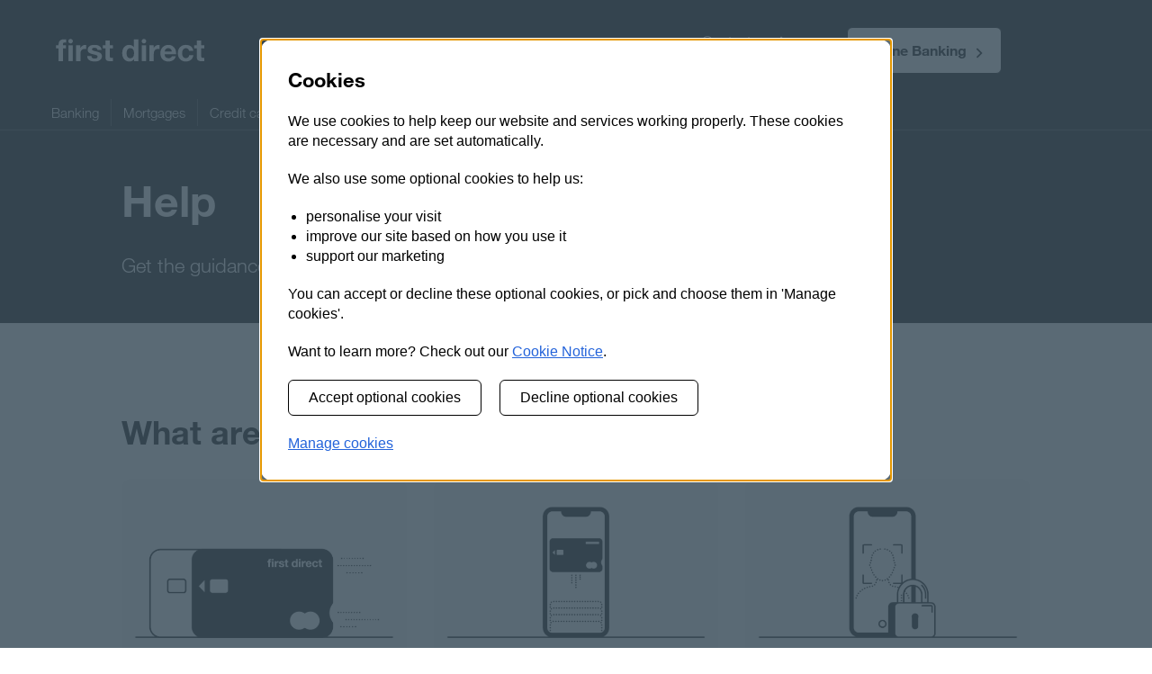

--- FILE ---
content_type: text/html; charset=utf-8
request_url: https://www.firstdirect.com/help/
body_size: 11454
content:
<!doctype html>


<!-- 5540d15f-WK -->
<!-- f1cae51a9f-SY -->


<!--[if lte IE 9]>
<html class="ie7-9" itemscope itemtype="http://schema.org/WebPage">
<![endif]-->
<!--[if !IE]><!-->
<html lang="en" itemscope itemtype="http://schema.org/WebPage">
<!--<![endif]-->
<head>
  
<title>Help and FAQs | first direct bank</title>
<meta charset="utf-8"/>

<meta name="description" content="Our help page is here to help with anything from secure keys to security queries. We have handy tools and guides and useful information too. Have a look at our help page for more information."/>
<meta name="tag" content="first-direct : Contact number"/>
<meta name="tag" content="first-direct : Help / Fraud and security"/>
<meta name="tag" content="first-direct : Help / Mobile banking"/>
<meta name="tag" content="first-direct : Help / Online banking"/>
<meta name="tag" content="first-direct : Help"/>

<script defer="defer" type="text/javascript" src="https://rum.hlx.page/.rum/@adobe/helix-rum-js@%5E2/dist/rum-standalone.js" data-routing="env=prod,tier=publish,ams=HSBC Global Services (UK) Limited (EMEA)" integrity="" crossorigin="anonymous" data-enhancer-version="" data-enhancer-hash=""></script>
<link rel="apple-touch-icon" sizes="180x180" href="/etc.clientlibs/hsbc/fsdt/clientlibs/clientlib-site/resources/favicons/apple-touch-icon.png"/>
<link rel="manifest" href="/etc.clientlibs/hsbc/fsdt/clientlibs/clientlib-site/resources/manifest.json" crossorigin="use-credentials"/>
<link rel="icon" href="/etc.clientlibs/hsbc/fsdt/clientlibs/clientlib-site/resources/favicons/favicon.ico"/>
<meta name="viewport" content="width=device-width, initial-scale=1.0"/>
<meta name="google-site-verification" content="y95VkyoyGt0edP6gbT0dQeGZdLEGeetwOjf2KHdiOsY"/>
<meta name="msapplication-config" content="/etc/designs/fsdt/common/favicons/browserconfig.xml"/>
<meta name="theme-color" content="#ffffff"/>
<meta name="facebook-domain-verification" content="xu1ejgfevacojmhaot3jsovl4awfrv"/>

<link rel="canonical" href="https://www.firstdirect.com/help/"/>


<script>(function(w,d){var h=d.documentElement;h.className+='js'+(('transform' in h.style||'webkitTransform' in h.style||'mozTransform' in h.style||'msTransform' in h.style)?' ':' no-')+'csstransforms'+(w.devicePixelRatio&&w.devicePixelRatio>1.9?' pix2x':'')+('SVGElement' in w?' SVG':'');d.documentElement.setAttribute('data-useragent',navigator.userAgent);var i = d.createElement('input');i.type="range";if(i.type==="range")h.className+=' input-range';}(window,document));</script>

  

    
<link rel="stylesheet" href="/etc.clientlibs/hsbc/fsdt/clientlibs/clientlib-default.min.ce74de835fed566ec0228e072fdb2cf2.css" type="text/css">












        <script src="/utag/hsbc/uk-rbwm-fd-pws/prod/utag.sync.js"></script>
        
            

    <script>
    var utag_data={"page_type":"help","page_url":"/help/","page_name":"Help and FAQs | first direct bank","page_language":"en_gb","page_security_level":"0","page_customer_group":"general","page_category":"Help and FAQs | first direct bank"};
    
</script>




        
        <script type="text/javascript">
            (function(a,b,c,d){
                a='/utag/hsbc/uk-rbwm-fd-pws/prod/utag.js';
                b=document;c='script';d=b.createElement(c);d.src=a;
                d.type='text/java'+c;d.async=true;
                a=b.getElementsByTagName(c)[0];a.parentNode.insertBefore(d,a)
            })();
        </script>
        

		<script>
            window["adrum-app-key"] = "AD-AAB-AAM-PSA";
            window['adrum-start-time'] = new Date().getTime();
		</script>
    	<script src="/etc.clientlibs/hsbc/global/clientlibs/appd.min.9a0d6a727f8b92f3a4cce4a6985afacb.js"></script>









  

</head>
<body class="page fdpws-body">
<span data-page-path="/content/wpb/fsdt/en_gb/help" class="hidden"></span>

<div id="message-banner" class="pub">
  

  

  

  

  

  

</div>




<noscript>
    <div class="fdui-tray eucookie_disclaimer bg border nojs">
        <span>&nbsp;</span>
        <p>JavaScript is currently disabled on this computer/device. As such, cookies for this site are currently disabled.
            In order to have access to all the features of our fully-optimised website, please enable your JavaScript settings
            via your browser. For a list of all the cookies we use and what they do, please read our
            <a href="/cookie-policy">Cookie Policy.</a>
        </p>
    </div>
</noscript>
<a href="#fd_content" class="skip-link">Skip to content</a>
<header>

  
    
  
  <div class="fd_head_wrap">
    <div class="fd_navigation_a">
      <a href="/" class="fd_logo sprite logo" title="first direct bank"></a>
      <a href="#body" id="fd_mob_menu" class="acts togglesState" data-set="mobile-nav-open">
        <span class="sprite hamburger"></span>
        <span class="sprite close"></span>
        <span class="invisible">Navigation menu </span>
      </a>
    </div>
    <div class="fd_navigation_b" aria-label="Contact">
      <nav>
        
        
        <a id="fd_head_contact" class="head_contact_spaced" href="/contact-us/">
          Contact us
          <span class="sprite arrow white right"></span>
        </a>
      </nav>
    </div>
    <div class="fd_navigation_c">
      <nav aria-label="Full Internet Banking">
        <a id="fd_head_pib" class="fd-cta-button" href="/online/" target="pib">Online Banking
          <span class="invisible">
						opens in a new window</span>
          <span class="sprite arrow right"></span>
        </a>
      </nav>
    </div>
    
    <div class="fd_navigation_e">
      <nav aria-label="Global navigation">
        
        <ul class="primary" role="menubar" data-fdpws-reload-mode="true">
          <li class="visible-xs visible-sm">
            <a href="/" class="product">
              <span class="sprite home"></span> Home
            </a>
          </li>
          <li class="visible-xs visible-sm">
            <a id="logon_pib_mob" href="/online/" class="product xs-only">
              <span class="sprite lock"></span>
              Online Banking
            </a>
            <a id="logon_pib_tablet" href="/online/" class="product large-only">
              <span class="sprite lock"></span>
              Online Banking
            </a>
          </li>

          <li class="visible-xs visible-sm">
            
            <a href="/contact-us/" class="product">
              Contact us
            </a>
          </li>
          <li class="doormatpanel doormatPanel">
  
  
  
    
  
  
    <a class="menu-back" href="#">
      <span class="sprite arrow left white"></span>Back</a>
    <a href="/banking/" class="product" id="product-Banking" aria-haspopup="true" aria-expanded="false">
      <span class="sprite arrow left white"></span>Banking</a>
    <div id="header-secondary-0" class="fd-navigation-section" aria-hidden="true">

      

      <a href="#1_header_skip" class="skip-link">Skip to Mortgages</a>

      <div class="section">
        




    
    
    <section class="links-group">
  
    
  
  
    <a class="secondary" href="/banking/">
      Bank accounts
      <span class="sprite arrow"></span>
    </a>
    
    <ul class="tertiary">
      <li>
        <a href="/banking/current-account/">
          1st Account
        </a>
      </li>
    
      <li>
        <a href="/banking/current-account/joint-account/">
          Joint Account
        </a>
      </li>
    
      <li>
        <a href="/banking/current-account/overdraft/">
          Overdrafts
        </a>
      </li>
    
      <li>
        <a href="/banking/switching-bank-accounts/">
          Switching to first direct
        </a>
      </li>
    
      <li>
        <a href="/banking/perks/">
          first direct perks
        </a>
      </li>
    </ul>
  

</section>


    
    
    <section class="links-group">
  
    
  
  
    <a class="secondary" href="/help/bank-accounts/payments-and-transfers/">
      Payments and transfers
      <span class="sprite arrow"></span>
    </a>
    
    <ul class="tertiary">
      <li>
        <a href="/help/bank-accounts/standing-orders-and-direct-debits/">
          Standing orders and Direct Debits
        </a>
      </li>
    
      <li>
        <a href="/travel-and-international/international-payments/">
          International payments
        </a>
      </li>
    </ul>
  

</section>



      </div>
      <div class="section">
        




    
    
    <section class="links-group">
  
    
  
  
    <a class="secondary" href="/ways-to-bank/">
      Ways to bank
      <span class="sprite arrow"></span>
    </a>
    
    <ul class="tertiary">
      <li>
        <a href="/ways-to-bank/mobile-app/">
          Our Mobile App
        </a>
      </li>
    
      <li>
        <a href="/ways-to-bank/online-banking/">
          Online Banking
        </a>
      </li>
    
      <li>
        <a href="/ways-to-bank/apple-pay/">
          Apple Pay
        </a>
      </li>
    
      <li>
        <a href="/ways-to-bank/google-pay/">
          Google Pay
        </a>
      </li>
    
      <li>
        <a href="/ways-to-bank/samsung-pay/">
          Samsung Pay
        </a>
      </li>
    
      <li>
        <a href="/ways-to-bank/telephone-banking/">
          Phone Banking
        </a>
      </li>
    
      <li>
        <a href="/ways-to-bank/open-banking/">
          Open Banking
        </a>
      </li>
    </ul>
  

</section>



      </div>
      <div class="section">
        




    
    
    <section class="links-group">
  
    
  
  
    <a class="secondary" href="/help/bank-accounts/">
      Banking help
      <span class="sprite arrow"></span>
    </a>
    
    <ul class="tertiary">
      <li>
        <a href="/help/bank-accounts/general/">
          General bank account help
        </a>
      </li>
    
      <li>
        <a href="/help/bank-accounts/card-services/">
          Card services
        </a>
      </li>
    
      <li>
        <a href="/help/bank-accounts/card-services/view-pin-and-card-details/">
          Forgotten your PIN?
        </a>
      </li>
    
      <li>
        <a href="/banking/current-account/overdraft/existing-customers/">
          Managing your overdraft
        </a>
      </li>
    
      <li>
        <a href="/ways-to-bank/branch-facilities/">
          Paying in cheques and cash
        </a>
      </li>
    
      <li>
        <a href="/help/bank-accounts/statements-and-balances/">
          Statements, balances and transactions
        </a>
      </li>
    
      <li>
        <a href="/help/banking-with-us/managing-personal-details/">
          Updating your personal details
        </a>
      </li>
    
      <li>
        <a href="/travel-and-international/travel-help-and-advice/using-your-cards-outside-the-uk/">
          Using your card outside the UK
        </a>
      </li>
    </ul>
  

</section>



      </div>
    </div>
  

</li>

        
          
          

          
          <li class="doormatpanel_19988147 doormatPanel">
  
  
  
    
  
  
    <a class="menu-back" href="#">
      <span class="sprite arrow left white"></span>Back</a>
    <a href="/mortgages/" class="product" id="product-Mortgages" aria-haspopup="true" aria-expanded="false">
      <span class="sprite arrow left white"></span>Mortgages</a>
    <div id="header-secondary-1" class="fd-navigation-section" aria-hidden="true">

      <a id="#1_header_skip" name="#1_header_skip" class="skip-point"></a>

      <a href="#2_header_skip" class="skip-link">Skip to Credit cards</a>

      <div class="section">
        




    
    
    <section class="links-group">
  
    
  
  
    <a class="secondary" href="/mortgages/">
      My mortgage needs
      <span class="sprite arrow"></span>
    </a>
    
    <ul class="tertiary">
      <li>
        <a href="/mortgages/first-time-buyers/">
          Buying my first home
        </a>
      </li>
    
      <li>
        <a href="/mortgages/remortgaging/">
          Remortgaging with first direct
        </a>
      </li>
    
      <li>
        <a href="/mortgages/selling-your-house/">
          Moving to a new home
        </a>
      </li>
    
      <li>
        <a href="/mortgages/how-to-apply/">
          How to apply?
        </a>
      </li>
    
      <li>
        <a href="/mortgages/existing-mortgage-customers/">
          Existing mortgage customers
        </a>
      </li>
    
      <li>
        <a href="/mortgages/porting/">
          Porting your mortgage
        </a>
      </li>
    
      <li>
        <a href="/mortgages/borrow-more/">
          Borrow more on your mortgage
        </a>
      </li>
    
      <li>
        <a href="/mortgages/cost-of-living-support/">
          Support with mortgage payments
        </a>
      </li>
    </ul>
  

</section>



      </div>
      <div class="section">
        




    
    
    <section class="links-group">
  
    
  
  
    <a class="secondary" href="/mortgages/calculators/">
      Calculators
      <span class="sprite arrow"></span>
    </a>
    
    <ul class="tertiary">
      <li>
        <a href="/mortgages/compare/">
          Find a mortgage for you
        </a>
      </li>
    
      <li>
        <a href="https://mortgages.firstdirect.com/mortgage-calculators/how-much-can-i-borrow">
          How much can I borrow?
        </a>
      </li>
    
      <li>
        <a href="/mortgages/calculators/">
          More calculators
        </a>
      </li>
    </ul>
  

</section>


    
    
    <section class="links-group">
  
    
  
  
    <a class="secondary" href="/mortgages/mortgage-types/">
      Mortgage types
      <span class="sprite arrow"></span>
    </a>
    
    <ul class="tertiary">
      <li>
        <a href="/mortgages/repayment/">
          Repayment mortgages
        </a>
      </li>
    </ul>
  

</section>



      </div>
      <div class="section">
        




    
    
    <section class="links-group">
  
    
  
  
    <a class="secondary" href="https://mortgages.firstdirect.com/mortgage-rates">
      Mortgage rates and fees
      <span class="sprite arrow"></span>
    </a>
    
    <ul class="tertiary">
      <li>
        <a href="/mortgages/mortgage-fees/">
          Our mortgage fees
        </a>
      </li>
    
      <li>
        <a href="https://mortgages.firstdirect.com/mortgage-rates/list-rates">
          Our mortgage rates
        </a>
      </li>
    
      <li>
        <a href="/mortgages/fixed-rate/">
          Fixed rate mortgages
        </a>
      </li>
    
      <li>
        <a href="/mortgages/tracker/">
          Tracker rate mortgages
        </a>
      </li>
    
      <li>
        <a href="/mortgages/standard-variable/">
          Standard variable rate mortgages
        </a>
      </li>
    </ul>
  

</section>



      </div>
    </div>
  

</li>

        
          
          

          
          <li class="doormatpanel_688623018 doormatPanel">
  
  
  
    
  
  
    <a class="menu-back" href="#">
      <span class="sprite arrow left white"></span>Back</a>
    <a href="/loans-and-cards/" class="product" id="product-Credit cards" aria-haspopup="true" aria-expanded="false">
      <span class="sprite arrow left white"></span>Credit cards</a>
    <div id="header-secondary-2" class="fd-navigation-section" aria-hidden="true">

      <a id="#2_header_skip" name="#2_header_skip" class="skip-point"></a>

      <a href="#3_header_skip" class="skip-link">Skip to Loans</a>

      <div class="section">
        




    
    
    <section class="links-group">
  
    
  
  
    <a class="secondary" href="/loans-and-cards/credit-cards/">
      Our credit cards
      <span class="sprite arrow"></span>
    </a>
    
    <ul class="tertiary">
      <li>
        <a href="/loans-and-cards/credit-cards/for-balance-transfers/">
          Balance transfer cards
        </a>
      </li>
    
      <li>
        <a href="/loans-and-cards/credit-cards/for-purchases/">
          Purchase cards
        </a>
      </li>
    
      <li>
        <a href="/loans-and-cards/credit-cards/existing-customers/">
          Existing customers
        </a>
      </li>
    </ul>
  

</section>



      </div>
      <div class="section">
        




    
    
    <section class="links-group">
  
    
  
  
    <a class="secondary" href="/help/product-support/credit-card-help/">
      Credit card help
      <span class="sprite arrow"></span>
    </a>
    
    <ul class="tertiary">
      <li>
        <a href="/help/useful-information/credit-scoring/">
          Credit scoring
        </a>
      </li>
    
      <li>
        <a href="/help/useful-information/responsible-lending/">
          Responsible lending
        </a>
      </li>
    
      <li>
        <a href="/travel-and-international/travel-help-and-advice/using-your-cards-outside-the-uk/">
          Using your card outside the UK
        </a>
      </li>
    </ul>
  

</section>



      </div>
      <div class="section">
        





      </div>
    </div>
  

</li>

        
          
          

          
          <li class="doormatpanel_1257040629 doormatPanel">
  
  
  
    
  
  
    <a class="menu-back" href="#">
      <span class="sprite arrow left white"></span>Back</a>
    <a href="/loans-and-cards/personal-loans/" class="product" id="product-Loans" aria-haspopup="true" aria-expanded="false">
      <span class="sprite arrow left white"></span>Loans</a>
    <div id="header-secondary-3" class="fd-navigation-section" aria-hidden="true">

      <a id="#3_header_skip" name="#3_header_skip" class="skip-point"></a>

      <a href="#4_header_skip" class="skip-link">Skip to Savings</a>

      <div class="section">
        




    
    
    <section class="links-group">
  
    
  
  
    <a class="secondary" href="/loans-and-cards/personal-loans/">
      Our loans
      <span class="sprite arrow"></span>
    </a>
    
    <ul class="tertiary">
      <li>
        <a href="/loans-and-cards/personal-loans/">
          Personal Loan
        </a>
      </li>
    
      <li>
        <a href="/loans-and-cards/car-loans/">
          Car loan
        </a>
      </li>
    
      <li>
        <a href="/loans-and-cards/home-improvement-loan/">
          Home improvement loan
        </a>
      </li>
    
      <li>
        <a href="/loans-and-cards/debt-consolidation/">
          Debt consolidation loan
        </a>
      </li>
    </ul>
  

</section>



      </div>
      <div class="section">
        




    
    
    <section class="links-group">
  
    
  
  
    <a class="secondary" href="/help/product-support/personal-loans/">
      Loans help
      <span class="sprite arrow"></span>
    </a>
    
    <ul class="tertiary">
      <li>
        <a href="/help/product-support/personal-loans/">
          Personal loans help
        </a>
      </li>
    
      <li>
        <a href="/help/useful-information/credit-scoring/">
          Credit scoring
        </a>
      </li>
    
      <li>
        <a href="/help/useful-information/responsible-lending/">
          Responsible lending
        </a>
      </li>
    </ul>
  

</section>



      </div>
      <div class="section">
        





      </div>
    </div>
  

</li>

        
          
          

          
          <li class="doormatpanel_1791467094 doormatPanel">
  
  
  
    
  
  
    <a class="menu-back" href="#">
      <span class="sprite arrow left white"></span>Back</a>
    <a href="/savings/" class="product" id="product-Savings" aria-haspopup="true" aria-expanded="false">
      <span class="sprite arrow left white"></span>Savings</a>
    <div id="header-secondary-4" class="fd-navigation-section" aria-hidden="true">

      <a id="#4_header_skip" name="#4_header_skip" class="skip-point"></a>

      <a href="#5_header_skip" class="skip-link">Skip to More products</a>

      <div class="section">
        




    
    
    <section class="links-group">
  
    
  
  
    <a class="secondary" href="/savings-and-investments/savings/">
      Savings accounts
      <span class="sprite arrow"></span>
    </a>
    
    <ul class="tertiary">
      <li>
        <a href="/savings-and-investments/savings/regular-saver-account/">
          Regular Saver
        </a>
      </li>
    
      <li>
        <a href="/savings-and-investments/savings/cash-isa-account/">
          Cash ISA
        </a>
      </li>
    
      <li>
        <a href="/savings-and-investments/savings/bonus-savings-account/">
          Bonus Savings Account
        </a>
      </li>
    
      <li>
        <a href="/savings-and-investments/savings/fixed-rate-savings/">
          Fixed Rate Savings
        </a>
      </li>
    
      <li>
        <a href="/savings-and-investments/savings/savings-account/">
          Savings Account
        </a>
      </li>
    
      <li>
        <a href="/savings-and-investments/savings/compare/">
          Compare savings accounts
        </a>
      </li>
    </ul>
  

</section>



      </div>
      <div class="section">
        




    
    
    <section class="links-group">
  
    
  
  
    <a class="secondary" href="/help/product-support/savings-help/">
      Savings help
      <span class="sprite arrow"></span>
    </a>
    
    <ul class="tertiary">
      <li>
        <a href="/savings/personal-savings-allowance/">
          Personal savings allowance 
        </a>
      </li>
    </ul>
  

</section>



      </div>
      <div class="section">
        




    
    
    <section class="links-group">
  
    
  
  
    <a class="secondary" href="/savings-and-investments/savings/">
      Savings articles
      <span class="sprite arrow"></span>
    </a>
    
    <ul class="tertiary">
      <li>
        <a href="/savings-and-investments/savings/how-to-save-money/">
          Savings tips for 2026
        </a>
      </li>
    
      <li>
        <a href="/savings-and-investments/savings/fixed-rate-savings-guide/">
          What is a fixed term savings account?
        </a>
      </li>
    
      <li>
        <a href="/savings/emergency-fund-guide/">
          How to build an emergency fund
        </a>
      </li>
    </ul>
  

</section>



      </div>
    </div>
  

</li>

        
          
          

          
          <li class="doormatpanel_171031875 doormatPanel">
  
  
  
    
  
  
    <a class="menu-back" href="#">
      <span class="sprite arrow left white"></span>Back</a>
    <a href="/more-products/" class="product" id="product-More products" aria-haspopup="true" aria-expanded="false">
      <span class="sprite arrow left white"></span>More products</a>
    <div id="header-secondary-5" class="fd-navigation-section" aria-hidden="true">

      <a id="#5_header_skip" name="#5_header_skip" class="skip-point"></a>

      <a href="#6_header_skip" class="skip-link">Skip to Banking help</a>

      <div class="section">
        




    
    
    <section class="links-group">
  
    
  
  
    <a class="secondary" href="/savings-and-investments/sharedealing/">
      Investing
      <span class="sprite arrow"></span>
    </a>
    
    <ul class="tertiary">
      <li>
        <a href="/savings-and-investments/sharedealing/sharedealing-services/">
          Sharedealing services
        </a>
      </li>
    
      <li>
        <a href="/savings-and-investments/sharedealing/stocks-and-shares-isa/">
          Stocks and Shares ISA
        </a>
      </li>
    
      <li>
        <a href="/savings-and-investments/sharedealing/what-you-can-trade-in/">
          What you can trade in
        </a>
      </li>
    
      <li>
        <a href="/savings-and-investments/sharedealing/existingcustomers/">
          Existing customers
        </a>
      </li>
    
      <li>
        <a href="/help/product-support/sharedealing-help/">
          Sharedealing help
        </a>
      </li>
    </ul>
  

</section>



      </div>
      <div class="section">
        




    
    
    <section class="links-group">
  
    
  
  
    <a class="secondary" href="/insurance/">
       Insurance
      <span class="sprite arrow"></span>
    </a>
    
    <ul class="tertiary">
      <li>
        <a href="/insurance/home-insurance/">
          Home Insurance
        </a>
      </li>
    
      <li>
        <a href="/insurance/life-insurance/">
          Life Insurance
        </a>
      </li>
    
      <li>
        <a href="/banking/first-directory/">
          First directory
        </a>
      </li>
    </ul>
  

</section>



      </div>
      <div class="section">
        




    
    
    <section class="links-group">
  
    
  
  
    <a class="secondary" href="/travel-and-international/">
      Travel and international
      <span class="sprite arrow"></span>
    </a>
    
    <ul class="tertiary">
      <li>
        <a href="/banking/travel-debit-card/">
          Travelling with your debit card
        </a>
      </li>
    
      <li>
        <a href="/travel-and-international/travel-money/">
          Travel money
        </a>
      </li>
    
      <li>
        <a href="/travel-and-international/international-payments/">
          International payments 
        </a>
      </li>
    
      <li>
        <a href="/travel-and-international/international-payments/bic-and-iban/">
          BIC and IBAN
        </a>
      </li>
    
      <li>
        <a href="/travel-and-international/travel-help-and-advice/using-your-cards-outside-the-uk/">
          Using your card outside the UK
        </a>
      </li>
    </ul>
  

</section>



      </div>
    </div>
  

</li>

        
          
          

          
          <li class="doormatpanel_711188112 doormatPanel">
  
  
  
    
  
  
    <a class="menu-back" href="#">
      <span class="sprite arrow left white"></span>Back</a>
    <a href="/help/" class="product" id="product-Banking help" aria-haspopup="true" aria-expanded="false">
      <span class="sprite arrow left white"></span>Banking help</a>
    <div id="header-secondary-6" class="fd-navigation-section" aria-hidden="true">

      <a id="#6_header_skip" name="#6_header_skip" class="skip-point"></a>

      <a href="#7_header_skip" class="skip-link">Skip to Personal support</a>

      <div class="section">
        




    
    
    <section class="links-group">
  
    
  
  
    <a class="secondary" href="/help/bank-accounts/">
      Your account
      <span class="sprite arrow"></span>
    </a>
    
    <ul class="tertiary">
      <li>
        <a href="/help/bank-accounts/general/">
          General bank account help
        </a>
      </li>
    
      <li>
        <a href="/help/bank-accounts/card-services/">
          Card services
        </a>
      </li>
    
      <li>
        <a href="/banking/current-account/overdraft/existing-customers/">
          Managing your overdraft
        </a>
      </li>
    
      <li>
        <a href="/help/bank-accounts/payments-and-transfers/">
          Payments and transfers
        </a>
      </li>
    
      <li>
        <a href="/help/bank-accounts/standing-orders-and-direct-debits/">
          Standing orders and Direct Debits
        </a>
      </li>
    
      <li>
        <a href="/help/bank-accounts/statements-and-balances/">
          Statements, balances and transactions
        </a>
      </li>
    
      <li>
        <a href="/banking/switching-bank-accounts/">
          Switching to first direct
        </a>
      </li>
    
      <li>
        <a href="/help/banking-with-us/managing-personal-details/">
          Updating your personal details
        </a>
      </li>
    
      <li>
        <a href="/travel-and-international/travel-help-and-advice/using-your-cards-outside-the-uk/">
          Using your card outside the UK
        </a>
      </li>
    </ul>
  

</section>



      </div>
      <div class="section">
        




    
    
    <section class="links-group">
  
    
  
  
    <a class="secondary" href="https://reset-help.firstdirect.com/digitalhelptool2/support.htm#va=DSP">
      Mobile and Online Banking
      <span class="sprite arrow"></span>
    </a>
    
    <ul class="tertiary">
      <li>
        <a href="/ways-to-bank/register/">
          Register for Mobile and Online Banking
        </a>
      </li>
    
      <li>
        <a href="https://reset-help.firstdirect.com/digitalhelptool2/support.htm#va=DSP">
          Get help logging on
        </a>
      </li>
    
      <li>
        <a href="/help/secure-key/restart/">
          Set up our App on a new phone
        </a>
      </li>
    
      <li>
        <a href="/ways-to-bank/online-banking/">
          Online Banking
        </a>
      </li>
    
      <li>
        <a href="/ways-to-bank/mobile-app/">
          Banking on our App
        </a>
      </li>
    
      <li>
        <a href="/help/banking-with-us/paying-in-a-cheque-using-the-app/">
          How to pay in a cheque using the app
        </a>
      </li>
    
      <li>
        <a href="/help/service-updates/">
          Service updates
        </a>
      </li>
    </ul>
  

</section>



      </div>
      <div class="section">
        




    
    
    <section class="links-group">
  
    
  
  
    <a class="secondary" href="/help/fraud-and-security/">
      Fraud and security
      <span class="sprite arrow"></span>
    </a>
    
    <ul class="tertiary">
      <li>
        <a href="/help/secure-key/">
          Secure Key help
        </a>
      </li>
    
      <li>
        <a href="/help/security-centre/fraud-awareness/">
          Fraud and common scams
        </a>
      </li>
    
      <li>
        <a href="/help/bank-accounts/debit-card/confirming-online-payments/">
          Card declined online
        </a>
      </li>
    </ul>
  

</section>


    
    
    <section class="links-group">
  
    
  
  
    <a class="secondary" href="/help/useful-information/">
      Useful information
      <span class="sprite arrow"></span>
    </a>
    
    <ul class="tertiary">
      <li>
        <a href="/help/product-support/card-payments-help/">
          How to claim a debit or credit card refund
        </a>
      </li>
    
      <li>
        <a href="/help/product-support/base-rate/">
          Base rate updates
        </a>
      </li>
    
      <li>
        <a href="/help/useful-information/transaction-history-policy/">
          Transaction history policy
        </a>
      </li>
    
      <li>
        <a href="/help/useful-information/self-assessment-tax-payment/">
          Self assessment tax payment
        </a>
      </li>
    </ul>
  

</section>



      </div>
    </div>
  

</li>

        
          
          

          
          <li class="doormatpanel_1362474357 doormatPanel">
  
  
  
    
  
  
    <a class="menu-back" href="#">
      <span class="sprite arrow left white"></span>Back</a>
    <a href="/help/life-events/" class="product" id="product-Personal support" aria-haspopup="true" aria-expanded="false">
      <span class="sprite arrow left white"></span>Personal support</a>
    <div id="header-secondary-7" class="fd-navigation-section" aria-hidden="true">

      <a id="#7_header_skip" name="#7_header_skip" class="skip-point"></a>

      <a href="#8_header_skip" class="skip-link">Skip to About us</a>

      <div class="section">
        




    
    
    <section class="links-group">
  
    
  
  
    <a class="secondary" href="/help/life-events/">
      Life events
      <span class="sprite arrow"></span>
    </a>
    
    <ul class="tertiary">
      <li>
        <a href="/help/life-events/bereavement/">
          Bereavement
        </a>
      </li>
    
      <li>
        <a href="/help/life-events/financial-abuse/">
          Domestic and financial abuse
        </a>
      </li>
    
      <li>
        <a href="/help/security-centre/fraud-awareness/">
          Fraud and scams
        </a>
      </li>
    
      <li>
        <a href="/help/life-events/redundancy/">
          Redundancy
        </a>
      </li>
    
      <li>
        <a href="/help/life-events/separation-and-your-banking/">
          Separation and divorce
        </a>
      </li>
    </ul>
  

</section>



      </div>
      <div class="section">
        




    
    
    <section class="links-group">
  
    
  
  
    <a class="secondary" href="/help/life-events/money-worries/">
      Money worries
      <span class="sprite arrow"></span>
    </a>
    
    <ul class="tertiary">
      <li>
        <a href="/help/life-events/dealing-with-financial-difficulty/">
          Dealing with financial difficulty
        </a>
      </li>
    
      <li>
        <a href="/help/life-events/persistent-debt/">
          Persistent debt
        </a>
      </li>
    
      <li>
        <a href="/help/life-events/money-management/">
          Budgeting and money management
        </a>
      </li>
    
      <li>
        <a href="/help/life-events/dealing-with-financial-difficulty/gambling-support/">
          Gambling support
        </a>
      </li>
    </ul>
  

</section>



      </div>
      <div class="section">
        




    
    
    <section class="links-group">
  
    
  
  
    <a class="secondary" href="/help/life-events/your-support-needs/">
      Your support needs
      <span class="sprite arrow"></span>
    </a>
    
    <ul class="tertiary">
      <li>
        <a href="/accessibility/">
          Accessibility
        </a>
      </li>
    
      <li>
        <a href="/help/life-events/mental-health-and-support/">
          Mental health and support
        </a>
      </li>
    
      <li>
        <a href="/help/life-events/managing-someone-elses-money/">
          Managing someone else&#39;s money
        </a>
      </li>
    
      <li>
        <a href="/help/life-events/managing-someone-elses-money/power-of-attorney/">
          Power of attorney
        </a>
      </li>
    </ul>
  

</section>



      </div>
    </div>
  

</li>

        
          
          

          
          <li class="doormatpanel_787149638 doormatPanel">
  
  
  
    
  
  
    <a class="menu-back" href="#">
      <span class="sprite arrow left white"></span>Back</a>
    <a href="/uncovered/" class="product" id="product-About us" aria-haspopup="true" aria-expanded="false">
      <span class="sprite arrow left white"></span>About us</a>
    <div id="header-secondary-8" class="fd-navigation-section" aria-hidden="true">

      <a id="#8_header_skip" name="#8_header_skip" class="skip-point"></a>

      <a href="#fd_content" class="skip-link">Skip to content</a>

      <div class="section">
        




    
    
    <section class="links-group">
  
    
  
  
    <a class="secondary" href="/uncovered/">
      About first direct
      <span class="sprite arrow"></span>
    </a>
    
    <ul class="tertiary">
      <li>
        <a href="/uncovered/who-we-are/">
          Who we are
        </a>
      </li>
    
      <li>
        <a href="/uncovered/first-direct-arena/">
          first direct bank arena
        </a>
      </li>
    
      <li>
        <a href="/uncovered/partnerships/">
          Our charity partners
        </a>
      </li>
    
      <li>
        <a href="/careers/">
          Careers
        </a>
      </li>
    
      <li>
        <a href="/press-releases/">
          Press and media
        </a>
      </li>
    </ul>
  

</section>



      </div>
      <div class="section">
        





      </div>
      <div class="section">
        





      </div>
    </div>
  

</li>

        </ul>
      </nav>
    </div>
  </div>

</header>


<div id="fd_body" class="grid">
    

<div id="fd_content2" class="container-fluid" role="main">
  
  
    
    
        
            
                
                
                
                <div class="c-landingHero-module">  
  

  
  

  
  <div class="c-landingHero-module__outer_wrapper" data-fdpws-reload-mode="true">
    <div class="c-landingHero-module__general_section">
      <div class="column-control-wrapper c-landingHero-module_wrapper">
        <h1 class="c-landingHero-module__heading">Help</h1>
        <span class="c-landingHero-module__section_text">
          <p>Get the guidance and support you need today</p>

        </span>

        
        
        
        <div class="c-landingHero-module__button-container">
          
          
        </div>
      </div>
    </div>
  </div>
</div>

            
                
                
                
                <div class="c-tilesV2-module">



     


<div class="fullwrap" data-fdpws-theme="white" data-fdpws-reload-mode="true">

     <div class="c-tilesV2__containerWhole" data-fdpws-theme="white">
          <div class="c-tilesV2__container" data-fdpws-theme="white">
               <div class="c-tilesV2__containerWidth" data-fdpws-reload-mode="true">
                    
                         <div class="maintext">
                              <h2 class="c-tilesv2__heading">What are you looking for?</h2>
                              <span class="c-tilesv2__body"></span>
                         </div>
                    
                    <div data-fdpws-reload-mode="true" data-tilecount="3" class="tileContainerGroup">
                         
                         <div data-tilecount="One" class="tileContainer tileContainerOne">
                              
                              <div class="imageTileOne">
                                   
                                   
  <picture>
    <!--[if IE 9]><video style="display: none;"><![endif]-->
    <source srcset="/content/dam/wpb/fsdt/en/media/images/brand/15641-accounts-cass2-cards-pws-320w-illustration-640x360.png/jcr:content/renditions/cq5dam.web.590.1000.png 1x" media="(min-width: 993px)"/>
    <source srcset="/content/dam/wpb/fsdt/en/media/images/brand/15641-accounts-cass2-cards-pws-320w-illustration-640x360.png/jcr:content/renditions/cq5dam.web.430.1000.png 1x" media="(min-width: 767px)"/>
    <source srcset="/content/dam/wpb/fsdt/en/media/images/brand/15641-accounts-cass2-cards-pws-320w-illustration-640x360.png/jcr:content/renditions/cq5dam.web.230.1000.png 1x"/>
    <!--[if IE 9]></video><![endif]-->
    
  <img class="c-tilesV2__img" src="/content/dam/wpb/fsdt/en/media/images/brand/15641-accounts-cass2-cards-pws-320w-illustration-640x360.png" alt/>

  </picture>
  

                              </div>
                              <div class="tiletextContainer">
                                   <h3 class="c-tilesV2__tileHeading">Banking and payments</h3>
                                   <span class="c-tilesV2__tileBody"><p>Advice for managing your <strong>first direct</strong> bank account and support with mobile and online banking.</p>
</span>

                                  

                                   
                                   
                                   
                                   <div class="c-tiles__button-container">
                                     
  
  
  
  

    
  <a class="fd-cta-button   fd-cta-button-v2-black buttonTile" href="/help/bank-accounts/" target="_self" data-cta="primary" id="bp_landingHero-module-button_1">View banking help
    <!-- <span class="invisible" data-sly-test="false"> Opens in new window [will show overlay first]</span> -->
    
    <span class="sprite black arrow"></span>
  </a>


                                   </div>
                         

                              </div>
                         </div>            
            
                         <div class="tileContainer tileContainerTwo">
                              <div class="tileTwoImg">
                                   
                                   
  <picture>
    <!--[if IE 9]><video style="display: none;"><![endif]-->
    <source srcset="/content/dam/wpb/fsdt/en/media/images/brand/15640-cards-digital-wallet-pws-640x360.png/jcr:content/renditions/cq5dam.web.590.1000.png 1x" media="(min-width: 993px)"/>
    <source srcset="/content/dam/wpb/fsdt/en/media/images/brand/15640-cards-digital-wallet-pws-640x360.png/jcr:content/renditions/cq5dam.web.430.1000.png 1x" media="(min-width: 767px)"/>
    <source srcset="/content/dam/wpb/fsdt/en/media/images/brand/15640-cards-digital-wallet-pws-640x360.png/jcr:content/renditions/cq5dam.web.230.1000.png 1x"/>
    <!--[if IE 9]></video><![endif]-->
    
  <img class="c-tilesV2__img" src="/content/dam/wpb/fsdt/en/media/images/brand/15640-cards-digital-wallet-pws-640x360.png" alt/>

  </picture>
  

                              </div>
                              <div class="tiletextContainer">
                                   <h3 class="c-tilesV2__tileHeading">Online and Mobile Banking</h3>
                                   <span class="c-tilesV2__tileBody"><p>Everything you need to know about banking online and the<strong> first direct</strong> mobile banking App.</p>
</span>
                                   
                                   
                                   
                                   
                                   
                                   <div class="c-tiles__button-container">
                                     
  
  
  
  

    
  <a class="fd-cta-button   fd-cta-button-v2-black buttonTile" href="https://reset-help.firstdirect.com/digitalhelptool2/support.htm#va=DSP" target="_self" data-cta="primary" id="bp_landingHero-module-button_2">Help with Online and Mobile Banking
    <!-- <span class="invisible" data-sly-test="false"> Opens in new window [will show overlay first]</span> -->
    
    <span class="sprite black arrow"></span>
  </a>


                                   
                                   </div>



                              
                              
                              </div>
                         </div>

                         
                              <div data-tilecount="Three" class="tileContainer tileContainerThree">
                                   <div class="tileThreeImg">
                                        
                                        
  <picture>
    <!--[if IE 9]><video style="display: none;"><![endif]-->
    <source srcset="/content/dam/wpb/fsdt/en/media/images/brand/16034-security-biometrics-locked-face-pws-320x180-illustration-640x360.png/jcr:content/renditions/cq5dam.web.590.1000.png 1x" media="(min-width: 993px)"/>
    <source srcset="/content/dam/wpb/fsdt/en/media/images/brand/16034-security-biometrics-locked-face-pws-320x180-illustration-640x360.png/jcr:content/renditions/cq5dam.web.430.1000.png 1x" media="(min-width: 767px)"/>
    <source srcset="/content/dam/wpb/fsdt/en/media/images/brand/16034-security-biometrics-locked-face-pws-320x180-illustration-640x360.png/jcr:content/renditions/cq5dam.web.230.1000.png 1x"/>
    <!--[if IE 9]></video><![endif]-->
    
  <img class="c-tilesV2__img" src="/content/dam/wpb/fsdt/en/media/images/brand/16034-security-biometrics-locked-face-pws-320x180-illustration-640x360.png" alt/>

  </picture>
  

                                   </div>
                                   <div class="tiletextContainer">
                                   <h3 class="c-tilesV2__tileHeading">Fraud and security</h3>
                                   <span class="c-tilesV2__tileBody"><p>Learn how to protect yourself from fraud and scams, or find out what to do if you've been the victim of financial crime. </p>
</span>
                                   
                                   

                                   
                                   
                                   
                                   <div class="c-tiles__button-container">
                                     
  
  
  
  

    
  <a class="fd-cta-button   fd-cta-button-v2-black buttonTile" href="/help/security-centre/fraud-awareness/" target="_self" data-cta="primary" id="bp_landingHero-module-button_3">View fraud and security guidance
    <!-- <span class="invisible" data-sly-test="false"> Opens in new window [will show overlay first]</span> -->
    
    <span class="sprite black arrow"></span>
  </a>


                                   
                                   </div>
                              
                              
                              
                              </div>
                              </div>
                         

                         
                    </div>
               </div>
          </div>
     </div>
</div>
</div>

            
                
                
                
                <div class="c-tilesV2-module">



     


<div class="fullwrap" data-fdpws-theme="grey" data-fdpws-reload-mode="true">

     <div class="c-tilesV2__containerWhole" data-fdpws-theme="grey">
          <div class="c-tilesV2__container" data-fdpws-theme="grey">
               <div class="c-tilesV2__containerWidth" data-fdpws-reload-mode="true">
                    
                         <div class="maintext">
                              <h2 class="c-tilesv2__heading">Product help</h2>
                              <span class="c-tilesv2__body"></span>
                         </div>
                    
                    <div data-fdpws-reload-mode="true" data-tilecount="3" class="tileContainerGroup">
                         
                         <div data-tilecount="One" class="tileContainer tileContainerOne">
                              
                              <div class="imageTileOne">
                                   
                                   
  <picture>
    <!--[if IE 9]><video style="display: none;"><![endif]-->
    <source srcset="/content/dam/wpb/fsdt/en/media/images/brand/15660-cards-gold-card-pws-illustration-640x360.png/jcr:content/renditions/cq5dam.web.590.1000.png 1x" media="(min-width: 993px)"/>
    <source srcset="/content/dam/wpb/fsdt/en/media/images/brand/15660-cards-gold-card-pws-illustration-640x360.png/jcr:content/renditions/cq5dam.web.430.1000.png 1x" media="(min-width: 767px)"/>
    <source srcset="/content/dam/wpb/fsdt/en/media/images/brand/15660-cards-gold-card-pws-illustration-640x360.png/jcr:content/renditions/cq5dam.web.230.1000.png 1x"/>
    <!--[if IE 9]></video><![endif]-->
    
  <img class="c-tilesV2__img" src="/content/dam/wpb/fsdt/en/media/images/brand/15660-cards-gold-card-pws-illustration-640x360.png" alt/>

  </picture>
  

                              </div>
                              <div class="tiletextContainer">
                                   <h3 class="c-tilesV2__tileHeading">Credit card help</h3>
                                   <span class="c-tilesV2__tileBody"><p>From payments and balance transfers to reporting a lost or stolen card, find everything you need to know about managing your <strong>first direct</strong> credit card. </p>
</span>

                                  

                                   
                                   
                                   
                                   <div class="c-tiles__button-container">
                                     
  
  
  
  

    
  <a class="fd-cta-button   fd-cta-button-v2-black buttonTile" href="/help/product-support/credit-card-help/" target="_self" data-cta="primary" id="bp_landingHero-module-button_4">View credit card help
    <!-- <span class="invisible" data-sly-test="false"> Opens in new window [will show overlay first]</span> -->
    
    <span class="sprite black arrow"></span>
  </a>


                                   </div>
                         

                              </div>
                         </div>            
            
                         <div class="tileContainer tileContainerTwo">
                              <div class="tileTwoImg">
                                   
                                   
  <picture>
    <!--[if IE 9]><video style="display: none;"><![endif]-->
    <source srcset="/content/dam/wpb/fsdt/en/media/images/brand/15892-loans-consolidation-640x360.png/jcr:content/renditions/cq5dam.web.590.1000.png 1x" media="(min-width: 993px)"/>
    <source srcset="/content/dam/wpb/fsdt/en/media/images/brand/15892-loans-consolidation-640x360.png/jcr:content/renditions/cq5dam.web.430.1000.png 1x" media="(min-width: 767px)"/>
    <source srcset="/content/dam/wpb/fsdt/en/media/images/brand/15892-loans-consolidation-640x360.png/jcr:content/renditions/cq5dam.web.230.1000.png 1x"/>
    <!--[if IE 9]></video><![endif]-->
    
  <img class="c-tilesV2__img" src="/content/dam/wpb/fsdt/en/media/images/brand/15892-loans-consolidation-640x360.png" alt/>

  </picture>
  

                              </div>
                              <div class="tiletextContainer">
                                   <h3 class="c-tilesV2__tileHeading">Loans help</h3>
                                   <span class="c-tilesV2__tileBody"><p>Want help with your repayments or to learn more about paying your loan off early? Get all the answers you need to help you manage your<strong> first direct</strong> personal loan. </p>
</span>
                                   
                                   
                                   
                                   
                                   
                                   <div class="c-tiles__button-container">
                                     
  
  
  
  

    
  <a class="fd-cta-button   fd-cta-button-v2-black buttonTile" href="/help/product-support/personal-loans/" target="_self" data-cta="primary" id="bp_landingHero-module-button_5">Get help with your Personal Loan
    <!-- <span class="invisible" data-sly-test="false"> Opens in new window [will show overlay first]</span> -->
    
    <span class="sprite black arrow"></span>
  </a>


                                   
                                   </div>



                              
                              
                              </div>
                         </div>

                         
                              <div data-tilecount="Three" class="tileContainer tileContainerThree">
                                   <div class="tileThreeImg">
                                        
                                        
  <picture>
    <!--[if IE 9]><video style="display: none;"><![endif]-->
    <source srcset="/content/dam/wpb/fsdt/en/media/images/brand/16024-savings-general-640x360.png/jcr:content/renditions/cq5dam.web.590.1000.png 1x" media="(min-width: 993px)"/>
    <source srcset="/content/dam/wpb/fsdt/en/media/images/brand/16024-savings-general-640x360.png/jcr:content/renditions/cq5dam.web.430.1000.png 1x" media="(min-width: 767px)"/>
    <source srcset="/content/dam/wpb/fsdt/en/media/images/brand/16024-savings-general-640x360.png/jcr:content/renditions/cq5dam.web.230.1000.png 1x"/>
    <!--[if IE 9]></video><![endif]-->
    
  <img class="c-tilesV2__img" src="/content/dam/wpb/fsdt/en/media/images/brand/16024-savings-general-640x360.png" alt/>

  </picture>
  

                                   </div>
                                   <div class="tiletextContainer">
                                   <h3 class="c-tilesV2__tileHeading">Savings help</h3>
                                   <span class="c-tilesV2__tileBody"><p>Fixed Rate or Regular Saver? Find the answers to some of our most common questions about the full range of<strong> first direct</strong> savings account products.</p>
</span>
                                   
                                   

                                   
                                   
                                   
                                   <div class="c-tiles__button-container">
                                     
  
  
  
  

    
  <a class="fd-cta-button   fd-cta-button-v2-black buttonTile" href="/help/product-support/savings-help/" target="_self" data-cta="primary" id="bp_landingHero-module-button_6">View savings help
    <!-- <span class="invisible" data-sly-test="false"> Opens in new window [will show overlay first]</span> -->
    
    <span class="sprite black arrow"></span>
  </a>


                                   
                                   </div>
                              
                              
                              
                              </div>
                              </div>
                         

                         
                    </div>
               </div>
          </div>
     </div>
</div>
</div>

            
                
                
                
                <div class="c-tilesV2-module">



     


<div class="fullwrap" data-fdpws-theme="white" data-fdpws-reload-mode="true">

     <div class="c-tilesV2__containerWhole" data-fdpws-theme="white">
          <div class="c-tilesV2__container" data-fdpws-theme="white">
               <div class="c-tilesV2__containerWidth" data-fdpws-reload-mode="true">
                    
                         <div class="maintext">
                              <h2 class="c-tilesv2__heading">More products and services</h2>
                              <span class="c-tilesv2__body"></span>
                         </div>
                    
                    <div data-fdpws-reload-mode="true" data-tilecount="3" class="tileContainerGroup">
                         
                         <div data-tilecount="One" class="tileContainer tileContainerOne">
                              
                              <div class="imageTileOne">
                                   
                                   
  <picture>
    <!--[if IE 9]><video style="display: none;"><![endif]-->
    <source srcset="/content/dam/wpb/fsdt/en/media/images/brand/16022-mortgages-general-pws-320x180-illustration.png/jcr:content/renditions/cq5dam.web.590.1000.png 1x" media="(min-width: 993px)"/>
    <source srcset="/content/dam/wpb/fsdt/en/media/images/brand/16022-mortgages-general-pws-320x180-illustration.png/jcr:content/renditions/cq5dam.web.430.1000.png 1x" media="(min-width: 767px)"/>
    <source srcset="/content/dam/wpb/fsdt/en/media/images/brand/16022-mortgages-general-pws-320x180-illustration.png/jcr:content/renditions/cq5dam.web.230.1000.png 1x"/>
    <!--[if IE 9]></video><![endif]-->
    
  <img class="c-tilesV2__img" src="/content/dam/wpb/fsdt/en/media/images/brand/16022-mortgages-general-pws-320x180-illustration.png" alt/>

  </picture>
  

                              </div>
                              <div class="tiletextContainer">
                                   <h3 class="c-tilesV2__tileHeading">Mortgages</h3>
                                   <span class="c-tilesV2__tileBody"><p>Looking for help with your existing mortgage or a mortgage application? We've got you covered...</p>
</span>

                                  

                                   
                                   
                                   
                                   <div class="c-tiles__button-container">
                                     
  
  
  
  

    
  <a class="fd-cta-button   fd-cta-button-v2-black buttonTile" href="https://mortgages.firstdirect.com/mortgage-guides" target="_self" data-cta="primary" id="bp_landingHero-module-button_7">Our mortgage guides
    <!-- <span class="invisible" data-sly-test="false"> Opens in new window [will show overlay first]</span> -->
    
    <span class="sprite black arrow"></span>
  </a>


                                   </div>
                         

                              </div>
                         </div>            
            
                         <div class="tileContainer tileContainerTwo">
                              <div class="tileTwoImg">
                                   
                                   
  <picture>
    <!--[if IE 9]><video style="display: none;"><![endif]-->
    <source srcset="/content/dam/wpb/fsdt/en/media/images/brand/15707-generic-6-notepad-penpws-640x360.png/jcr:content/renditions/cq5dam.web.590.1000.png 1x" media="(min-width: 993px)"/>
    <source srcset="/content/dam/wpb/fsdt/en/media/images/brand/15707-generic-6-notepad-penpws-640x360.png/jcr:content/renditions/cq5dam.web.430.1000.png 1x" media="(min-width: 767px)"/>
    <source srcset="/content/dam/wpb/fsdt/en/media/images/brand/15707-generic-6-notepad-penpws-640x360.png/jcr:content/renditions/cq5dam.web.230.1000.png 1x"/>
    <!--[if IE 9]></video><![endif]-->
    
  <img class="c-tilesV2__img" src="/content/dam/wpb/fsdt/en/media/images/brand/15707-generic-6-notepad-penpws-640x360.png" alt/>

  </picture>
  

                              </div>
                              <div class="tiletextContainer">
                                   <h3 class="c-tilesV2__tileHeading">Investing and sharedealing</h3>
                                   <span class="c-tilesV2__tileBody"><p>Find out all you need to know about investing in stocks and shares with <strong>first direct. </strong></p>
</span>
                                   
                                   
                                   
                                   
                                   
                                   <div class="c-tiles__button-container">
                                     
  
  
  
  

    
  <a class="fd-cta-button   fd-cta-button-v2-black buttonTile" href="/help/product-support/sharedealing-help/" target="_self" data-cta="primary" id="bp_landingHero-module-button_8">View sharedealing help
    <!-- <span class="invisible" data-sly-test="false"> Opens in new window [will show overlay first]</span> -->
    
    <span class="sprite black arrow"></span>
  </a>


                                   
                                   </div>



                              
                              
                              </div>
                         </div>

                         
                              <div data-tilecount="Three" class="tileContainer tileContainerThree">
                                   <div class="tileThreeImg">
                                        
                                        
  <picture>
    <!--[if IE 9]><video style="display: none;"><![endif]-->
    <source srcset="/content/dam/wpb/fsdt/en/media/images/brand/15893-loans-holiday-pws-illustration-640x360.png/jcr:content/renditions/cq5dam.web.590.1000.png 1x" media="(min-width: 993px)"/>
    <source srcset="/content/dam/wpb/fsdt/en/media/images/brand/15893-loans-holiday-pws-illustration-640x360.png/jcr:content/renditions/cq5dam.web.430.1000.png 1x" media="(min-width: 767px)"/>
    <source srcset="/content/dam/wpb/fsdt/en/media/images/brand/15893-loans-holiday-pws-illustration-640x360.png/jcr:content/renditions/cq5dam.web.230.1000.png 1x"/>
    <!--[if IE 9]></video><![endif]-->
    
  <img class="c-tilesV2__img" src="/content/dam/wpb/fsdt/en/media/images/brand/15893-loans-holiday-pws-illustration-640x360.png" alt/>

  </picture>
  

                                   </div>
                                   <div class="tiletextContainer">
                                   <h3 class="c-tilesV2__tileHeading">Travel and international</h3>
                                   <span class="c-tilesV2__tileBody"><p>From how to make international payments to using your card abroad, get help with all your banking overseas queries today.</p>
</span>
                                   
                                   

                                   
                                   
                                   
                                   <div class="c-tiles__button-container">
                                     
  
  
  
  

    
  <a class="fd-cta-button   fd-cta-button-v2-black buttonTile" href="/travel-and-international/" target="_self" data-cta="primary" id="bp_landingHero-module-button_9">View travel help
    <!-- <span class="invisible" data-sly-test="false"> Opens in new window [will show overlay first]</span> -->
    
    <span class="sprite black arrow"></span>
  </a>


                                   
                                   </div>
                              
                              
                              
                              </div>
                              </div>
                         

                         
                    </div>
               </div>
          </div>
     </div>
</div>
</div>

            
        
    



</div>
<div id="fd_content" class="container-fluid" role="main">
  
  
    
    
        
            
                
                
                
                <div class="c-accordion">
  
  <h2 class="fd-faq-heading">What other people are asking...</h2>
  

  <ul class="fd-faq-container" tabindex="0">
    <div class="fd-faq-expand-all-container">
      <button class="fd-faq-expand-all black" href="#" data="collapsed" aria-live="polite">Open all</span>
        <span class="sprite arrow down"></span>
      </button>
      <hr class="fd-faq-hr" aria-hidden="true"/>
    </div>
    
    
      
    
    
        
            
                
                
                
                <div class="accordionElement expander">
  
  
    
    

    
  
  <li class="fd-faq">
    <button class="fd-faq-action" aria-expanded="false">
      <div class="fd-faq-question" aria-selected="false">
        <h3 class="fd-faq-question-heading" id="1665381342__tab0">How do I change or cancel a direct debit?</h3>
        <p class="fd-faq-subtext"></p>
        <div class="fd-faq-question-arrow">
          <span class="fd-faq-question-expand sprite arrow down"></span>
        </div>
      </div>
    </button>
    <div class=" fd-faq-answer fd-faq-answer-hide" aria-hidden="true">
      <div class="exp-panel">
    
    
        
            
                
                
                
                <div class="text">




  
  
  
  <div class="c-text_wrapper-">
    <h4><strong>How to cancel a Direct Debit</strong></h4>
<p>To cancel a Direct Debit on our App:</p>
<ul>
<li>select 'Payments'&nbsp;&nbsp;</li>
<li>click 'Manage regular payments'</li>
<li>choose the Direct Debit you want to cancel</li>
<li>tap 'Cancel' and follow the on-screen instructions.</li>
</ul>
<p>To stop a payment being made you must cancel your Direct Debit before 4:30pm the working day before the payment is due.&nbsp;</p>
<p>If your payment is due out today or the next working day, please use our chat service.</p>
<p>You should also let the payee know that you’ve cancelled the Direct Debit.</p>
<h4><strong>How to change a Direct Debit</strong></h4>
<p>Direct Debits are controlled by the company you're paying. If you'd like to make changes to the amount you pay or when you pay it, you need to get in touch with the company directly.</p>

  </div>


  

</div>

            
        
    

</div>
    </div>
    <hr class="fd-faq-hr" aria-hidden="true"/>
  </li>

  

</div>

            
                
                
                
                <div class="accordionElement expander">
  
  
    
    

    
  
  <li class="fd-faq">
    <button class="fd-faq-action" aria-expanded="false">
      <div class="fd-faq-question" aria-selected="false">
        <h3 class="fd-faq-question-heading" id="-645375384__tab0">How do I change or cancel a standing order?</h3>
        <p class="fd-faq-subtext"></p>
        <div class="fd-faq-question-arrow">
          <span class="fd-faq-question-expand sprite arrow down"></span>
        </div>
      </div>
    </button>
    <div class=" fd-faq-answer fd-faq-answer-hide" aria-hidden="true">
      <div class="exp-panel">
    
    
        
            
                
                
                
                <div class="text">




  
  
  
  <div class="c-text_wrapper-">
    <h4><strong>How to cancel a standing order</strong></h4>
<p>To cancel a standing order on our App:</p>
<ul>
<li>select 'Payments'&nbsp;&nbsp;</li>
<li>click 'Manage regular payments'</li>
<li>choose the standing order you want to cancel&nbsp;</li>
<li>select 'Manage payment'</li>
<li>tap 'Cancel' and follow the on-screen instructions.</li>
</ul>
<p>If you need a hand, we're always here to help. Just hit 'Chat with us' below and type 'Cancel Direct Debit/standing order' to get started.</p>
<h4><strong>How to change a standing order</strong></h4>
<p>To change a standing order amount on our App:</p>
<ul>
<li>select 'Payments'&nbsp;&nbsp;</li>
<li>click 'Manage regular payments'</li>
<li>choose the standing order you want to amend&nbsp;</li>
<li>select 'Manage payment' then 'Amend payment'&nbsp;</li>
<li>input your new amount and press 'Confirm'&nbsp;</li>
<li>a pop-up message will appear, if you're happy select 'Yes'</li>
<li>confirm the change with your fingerprint, facial recognition or Digital Secure Key PIN.</li>
</ul>
<p>You can change this up to 11:45pm the day before it's due to debit your account.</p>
<p>If you need to amend anything else other than the amount, you'll need to cancel your old one and set up a new one.&nbsp;</p>
<p>Standing orders only debit on working days.&nbsp;</p>
<p>Please allow two calendar days between setting up the standing order and it debiting your account.</p>
<p>If you need a hand, chat with us and type ‘Amend Direct Debit/standing order' and we'll be happy to help.</p>

  </div>


  

</div>

            
        
    

</div>
    </div>
    <hr class="fd-faq-hr" aria-hidden="true"/>
  </li>

  

</div>

            
                
                
                
                <div class="accordionElement expander">
  
  
    
    

    
  
  <li class="fd-faq">
    <button class="fd-faq-action" aria-expanded="false">
      <div class="fd-faq-question" aria-selected="false">
        <h3 class="fd-faq-question-heading" id="-645417631__tab0">How do I download my bank statements?</h3>
        <p class="fd-faq-subtext"></p>
        <div class="fd-faq-question-arrow">
          <span class="fd-faq-question-expand sprite arrow down"></span>
        </div>
      </div>
    </button>
    <div class=" fd-faq-answer fd-faq-answer-hide" aria-hidden="true">
      <div class="exp-panel">
    
    
        
            
                
                
                
                <div class="text">




  
  
  
  <div class="c-text_wrapper-">
    <p>You can view and download up to 6 years' worth of statements in PDF format as soon as they're available.</p>
<p>To do this on our App:</p>
<ul>
<li>go to your Balance screen</li>
<li>tap the three dots on the account you want to view statements for</li>
<li>select ‘Statements’</li>
<li>choose the statement you want to view.</li>
</ul>
<p>To do this via Online Banking:</p>
<ul>
<li>go to your transactions page</li>
<li>select 'Statements' in the top right corner&nbsp;</li>
<li>choose the statement you want to view.</li>
</ul>
<p>Once your statement is open you can download it or send it to your personal email address.</p>

  </div>


  

</div>

            
        
    

</div>
    </div>
    <hr class="fd-faq-hr" aria-hidden="true"/>
  </li>

  

</div>

            
                
                
                
                <div class="accordionElement expander">
  
  
    
    

    
  
  <li class="fd-faq">
    <button class="fd-faq-action" aria-expanded="false">
      <div class="fd-faq-question" aria-selected="false">
        <h3 class="fd-faq-question-heading" id="-645424483__tab0">How do I pay in a cheque to my first direct account?</h3>
        <p class="fd-faq-subtext"></p>
        <div class="fd-faq-question-arrow">
          <span class="fd-faq-question-expand sprite arrow down"></span>
        </div>
      </div>
    </button>
    <div class=" fd-faq-answer fd-faq-answer-hide" aria-hidden="true">
      <div class="exp-panel">
    
    
        
            
                
                
                
                <div class="text">




  
  
  
  <div class="c-text_wrapper-white">
    <p>The quickest way to deposit a cheque into a 1st Account, Savings Account or Bonus Savings Account is by using our App. To do this:</p>
<ul>
<li>go to your Balance screen</li>
<li>tap the three dots on the account you want to pay the cheque into</li>
<li>select 'Pay in a cheque' and enter the amount</li>
<li>press 'Capture cheque' and take a photo with your phone.</li>
</ul>
<p>When the image has been taken, a pop-up box will appear to say the cheque details have been read correctly. Then you can take a photo of the back of the cheque. You'll be able to review the images before continuing.</p>
<p>For the best results, place the cheque flat on a dark, unreflective background/surface. Make sure the image is in focus and that the whole cheque is visible inside the box on the screen. The cheque will then be captured automatically.</p>
<p>For more information, please visit our&nbsp;<a href="/ways-to-bank/branch-facilities/" target="_self">branch facilities</a>&nbsp;page.&nbsp;</p>

  </div>


  

</div>

            
        
    

</div>
    </div>
    <hr class="fd-faq-hr" aria-hidden="true"/>
  </li>

  

</div>

            
                
                
                
                <div class="accordionElement expander">
  
  
    
    

    
  
  <li class="fd-faq">
    <button class="fd-faq-action" aria-expanded="false">
      <div class="fd-faq-question" aria-selected="false">
        <h3 class="fd-faq-question-heading" id="-645417599__tab0">What are the payment limits on a first direct account?</h3>
        <p class="fd-faq-subtext"></p>
        <div class="fd-faq-question-arrow">
          <span class="fd-faq-question-expand sprite arrow down"></span>
        </div>
      </div>
    </button>
    <div class=" fd-faq-answer fd-faq-answer-hide" aria-hidden="true">
      <div class="exp-panel">
    
    
        
            
                
                
                
                <div class="text">




  
  
  
  <div class="c-text_wrapper-">
    <p>Each day you can send:</p>
<ul>
<li>£999,999 between your first direct accounts</li>
<li>£50,000 to other UK accounts via our App, Online Banking and Open Banking*</li>
<li>£5,000 via standing orders.</li>
</ul>
<p>Limits might change in the future, so check back here if you’re unsure.</p>
<p aria-hidden="false">Want to make a payment that isn’t listed or exceeds the above? Call us on <a href="tel:03456100100">03 456 100 100</a>.</p>
<p>If you’re abroad call us on <a href="tel:+44%20113%20234%205678.">+44 113 234 5678.</a></p>
<p>Calls may be monitored or recorded.</p>
<p>*Payments are sent via the Faster Payments service to accounts in the UK, Channel Islands and Isle of Man.</p>

  </div>


  

</div>

            
        
    

</div>
    </div>
    <hr class="fd-faq-hr" aria-hidden="true"/>
  </li>

  

</div>

            
                
                
                
                <div class="accordionElement expander">
  
  
    
    

    
  
  <li class="fd-faq">
    <button class="fd-faq-action" aria-expanded="false">
      <div class="fd-faq-question" aria-selected="false">
        <h3 class="fd-faq-question-heading" id="-645424454__tab0">How do I close my account?</h3>
        <p class="fd-faq-subtext"></p>
        <div class="fd-faq-question-arrow">
          <span class="fd-faq-question-expand sprite arrow down"></span>
        </div>
      </div>
    </button>
    <div class=" fd-faq-answer fd-faq-answer-hide" aria-hidden="true">
      <div class="exp-panel">
    
    
        
            
                
                
                
                <div class="text">




  
  
  
  <div class="c-text_wrapper-">
    <p>If you don’t need your account anymore, you can follow these steps to close it:</p>
<ul>
<li>have an account balance of zero (not in credit or debit)</li>
<li>cancel all standing orders and Direct Debits on the account you want to close. You can do this on our App or Online Banking before requesting the closure</li>
<li>redirect any regular credits to your other account e.g. salary, child benefit</li>
<li>have no pending cheques due to credit or debit the account</li>
<li>have no pending/authorised card transactions (you can view this in the pending transactions section of our App)</li>
<li>have no recurring payments on your debit card (e.g. online subscriptions, streaming services or annual insurance payments)</li>
<li>have no fees or charges left to debit (e.g. debit interest)</li>
<li>make sure the decision to close a joint accounts is amicable*.</li>
</ul>
<p>Some of our other accounts such as our Regular Saver are classed as linked accounts (they need you to have a current account and can’t be standalone accounts). If you're closing your last current account and you have a linked account these will also be closed.</p>
<p>Once all these things have been done you can close your account via chat on our App. Just go to 'Help', select 'Chat now' and type 'Close my account'. Or in Online Banking select 'Message us'.</p>
<p>Other ways to close your account:</p>
<ul>
<li>call us on <a href="tel:03456100100">03 456 100 100</a></li>
<li>write to us at first direct, 40 Wakefield Road, Leeds, LS98 1FD</li>
<li>if you're moving your bank account to another provider your account can be closed using the Current Account Switch Service.</li>
</ul>
<p aria-hidden="false">*For non amicable joint account closures, our Joint Account Disputes Team can help. Call them on <a href="tel:03456100191">03 456 100 191</a>, they’re available 8am-10pm Monday to Friday, and 8am-7pm Saturday and Sunday.</p>

  </div>


  

</div>

            
        
    

</div>
    </div>
    <hr class="fd-faq-hr" aria-hidden="true"/>
  </li>

  

</div>

            
        
    


    

  </ul>

</div>

            
                
                
                
                <div class="column-control p0">
    

<div id="bp_columnControl_1" class="column-control__ column-control-outer-wrapper">
  
    
    
    <div id="bp_columnControlColumn_1" class="column-100_1">
      <div class="column-control-wrapper">
        
    
    
        
    


      </div>
    </div>
  
</div>
</div>

            
        
    



</div>
<div id="fd_content1" class="container-fluid" role="main1">
  
  
    
    
        
            
                
                
                
                <div class="c-tilesV2-module">



     


<div class="fullwrap" data-fdpws-theme="grey" data-fdpws-reload-mode="true">

     <div class="c-tilesV2__containerWhole" data-fdpws-theme="grey">
          <div class="c-tilesV2__container" data-fdpws-theme="grey">
               <div class="c-tilesV2__containerWidth" data-fdpws-reload-mode="true">
                    
                         <div class="maintext">
                              <h2 class="c-tilesv2__heading">Support and wellbeing</h2>
                              <span class="c-tilesv2__body"><p>We offer a range of helpful guides and support services for life's ups and downs...</p>
</span>
                         </div>
                    
                    <div data-fdpws-reload-mode="true" data-tilecount="3" class="tileContainerGroup">
                         
                         <div data-tilecount="One" class="tileContainer tileContainerOne">
                              
                              <div class="imageTileOne">
                                   
                                   
                              </div>
                              <div class="tiletextContainer">
                                   <h3 class="c-tilesV2__tileHeading">Money worries</h3>
                                   <span class="c-tilesV2__tileBody"><p>From coping with debt to managing the cost of living, if you're dealing with money worries, we have guides and resources that may be able to help.</p>
</span>

                                  

                                   
                                   
                                   
                                   <div class="c-tiles__button-container">
                                     
  
  
  
  

    
  <a class="fd-cta-button   fd-cta-button-v2-black buttonTile" href="/help/life-events/money-worries/" target="_self" data-cta="primary" id="bp_landingHero-module-button_10">Find support for money worries
    <!-- <span class="invisible" data-sly-test="false"> Opens in new window [will show overlay first]</span> -->
    
    <span class="sprite black arrow"></span>
  </a>


                                   </div>
                         

                              </div>
                         </div>            
            
                         <div class="tileContainer tileContainerTwo">
                              <div class="tileTwoImg">
                                   
                                   
                              </div>
                              <div class="tiletextContainer">
                                   <h3 class="c-tilesV2__tileHeading">Life events</h3>
                                   <span class="c-tilesV2__tileBody"><p>We offer support for a range of life events which may affect the way you bank with us, including bereavement, redundancy, separation and mental health issues.</p>
</span>
                                   
                                   
                                   
                                   
                                   
                                   <div class="c-tiles__button-container">
                                     
  
  
  
  

    
  <a class="fd-cta-button   fd-cta-button-v2-black buttonTile" href="/help/life-events/" target="_self" data-cta="primary" id="bp_landingHero-module-button_11">View our life events support
    <!-- <span class="invisible" data-sly-test="false"> Opens in new window [will show overlay first]</span> -->
    
    <span class="sprite black arrow"></span>
  </a>


                                   
                                   </div>



                              
                              
                              </div>
                         </div>

                         
                              <div data-tilecount="Three" class="tileContainer tileContainerThree">
                                   <div class="tileThreeImg">
                                        
                                        
                                   </div>
                                   <div class="tiletextContainer">
                                   <h3 class="c-tilesV2__tileHeading">Your support needs</h3>
                                   <span class="c-tilesV2__tileBody"><p>If you have a health issue, a disability or just need a little additional support to make banking with us easier, we're here to help.</p>
</span>
                                   
                                   

                                   
                                   
                                   
                                   <div class="c-tiles__button-container">
                                     
  
  
  
  

    
  <a class="fd-cta-button   fd-cta-button-v2-black buttonTile" href="/help/life-events/your-support-needs/" target="_self" data-cta="primary" id="bp_landingHero-module-button_12">Learn how we could help
    <!-- <span class="invisible" data-sly-test="false"> Opens in new window [will show overlay first]</span> -->
    
    <span class="sprite black arrow"></span>
  </a>


                                   
                                   </div>
                              
                              
                              
                              </div>
                              </div>
                         

                         
                    </div>
               </div>
          </div>
     </div>
</div>
</div>

            
                
                
                
                <div class="c-tertiary-banner-module">






<div class="c-tertiary-banner-module__container" data-fdpws-theme="white">
  <div class="c-tertiary-banner-module__outer_wrapper" data-fdpws-theme="white" data-fdpws-section-image-position="right">
    <div class="c-tertiary-banner-module__general_section column-66-33_1">
      <div class="column-control-wrapper">
        
        <h2 class="c-tertiary-banner-module__heading">Get in touch</h2>

        <div class="c-tertiary-banner-module__section_text">
          <p>If you haven't found what you're looking for, find all the details on who you need to speak to by visiting our Contact Us page.</p>

        </div>
          <!-- imageList -->
          

        

        
        
        
        <div class="c-tertiary-banner-module__button-container v2">
          
  
  
  
  

    
  <a class="fd-cta-button   fd-cta-button-v2 black primary " href="/contact-us/" target="_self" data-cta="primary" id="bp_tertiary-banner-module-button_1">Contact us
    <!-- <span class="invisible" data-sly-test="false"> Opens in new window [will show overlay first]</span> -->
    
    <span class="sprite black arrow"></span>
  </a>


          
          
          <div class="c-tertiary-banner-module__img--outerTwo">
            
          </div>
        </div>
      </div>
    </div>

    
    <div class="c-tertiary-banner-module__img-container">
      
  <picture>
    <!--[if IE 9]><video style="display: none;"><![endif]-->
    <source srcset="/content/dam/wpb/fsdt/en/media/images/brand/15640-contact-us-call-pws-640x464.png/jcr:content/renditions/cq5dam.web.590.1000.png 1x" media="(min-width: 993px)"/>
    <source srcset="/content/dam/wpb/fsdt/en/media/images/brand/15640-contact-us-call-pws-640x464.png/jcr:content/renditions/cq5dam.web.430.1000.png 1x" media="(min-width: 767px)"/>
    <source srcset="/content/dam/wpb/fsdt/en/media/images/brand/15640-contact-us-call-pws-640x464.png/jcr:content/renditions/cq5dam.web.230.1000.png 1x"/>
    <!--[if IE 9]></video><![endif]-->
    
  <img class="c-tertiary-banner-module__img" src="/content/dam/wpb/fsdt/en/media/images/brand/15640-contact-us-call-pws-640x464.png" alt/>

  </picture>
  

    </div>
    </div>
  </div>

</div>

            
        
    



</div>
<div id="fd_content" class="container-fluid" role="main">
  
  
    
    
        
    



</div>

</div>  
<footer>
	
		
	
	
	<div class="fd-footer-content">
		<ul class="footer-links">
			<li>
				
  <a href="/legals/" target="_self">
    Legals
    <span class="invisible"> </span>
  </a>

			</li>
		
			<li>
				
  <a href="/privacy/" target="_self">
    Privacy
    <span class="invisible"> </span>
  </a>

			</li>
		
			<li>
				
  <a href="/cookies/" target="_self">
    Cookies
    <span class="invisible"> </span>
  </a>

			</li>
		
			<li>
				
  <a href="/accessibility/" target="_self">
    Accessibility
    <span class="invisible"> </span>
  </a>

			</li>
		
			<li>
				
  <a href="/help/fraud-and-security/" target="_self">
    Security
    <span class="invisible"> </span>
  </a>

			</li>
		
			<li>
				
  <a href="/rates-and-charges/" target="_self">
    Rates
    <span class="invisible"> </span>
  </a>

			</li>
		
			<li>
				
  <a href="/legals/terms-and-conditions/" target="_self">
    Terms &amp; Conditions
    <span class="invisible"> </span>
  </a>

			</li>
		
			<li>
				
  <a href="/help/life-events/your-support-needs/" target="_self">
    Your support needs
    <span class="invisible"> </span>
  </a>

			</li>
		
			<li>
				
  <a href="/careers/" target="_blank">
    Careers
    <span class="invisible">Opens in new window </span>
  </a>

			</li>
		
			<li>
				
  <a href="/sitemap/" target="_self">
    Sitemap
    <span class="invisible"> </span>
  </a>

			</li>
		
			<li>
				
  <a href="/contact-us/" target="_self">
    Contact us
    <span class="invisible"> </span>
  </a>

			</li>
		
			<li>
				
  <a href="/help/service-updates/" target="_self">
    Service updates 
    <span class="invisible"> </span>
  </a>

			</li>
		</ul>
		<ul class="social">
			
			<li class="title"> Connect with us:</li>
			<li>
				
  <a class="external " href="https://www.facebook.com/firstdirect" target="_blank" rel="noopener noreferrer" aria-haspopup="true" data-toast="external_link" id="bp_socialmediafooterlink_1">
    
    
    
       <span class="sprite social facebook"></span>
      <span class="invisible">Visit our facebook page, opens an overlay </span>
    
    
  </a>

			</li>
		
			
			
			<li>
				
  <a class="external " href="https://twitter.com/firstdirect" target="_blank" rel="noopener noreferrer" aria-haspopup="true" data-toast="external_link" id="bp_socialmediafooterlink_2">
    
    
    
       <span class="sprite social twitter"></span>
      <span class="invisible">Visit our X page, opens an overlay </span>
    
    
  </a>

			</li>
		
			
			
			<li>
				
  <a class="external " href="https://www.instagram.com/firstdirect/" target="_blank" rel="noopener noreferrer" aria-haspopup="true" data-toast="external_link" id="bp_socialmediafooterlink_3">
    
    
    
       <span class="sprite social instagram"></span>
      <span class="invisible">Visit our Instagram page, opens an overlay </span>
    
    
  </a>

			</li>
		
			
			
			<li>
				
  <a class="external " href="https://www.tiktok.com/@firstdirectbank" target="_blank" rel="noopener noreferrer" aria-haspopup="true" data-toast="external_link" id="bp_socialmediafooterlink_4">
    
    
    
       <span class="sprite social tiktok"></span>
      <span class="invisible">Visit our TikTok page, opens an overlay </span>
    
    
  </a>

			</li>
		
			
			
			<li>
				
  <a class="external " href="https://www.youtube.com/user/Firstdirectuk" target="_blank" rel="noopener noreferrer" aria-haspopup="true" data-toast="external_link" id="bp_socialmediafooterlink_5">
    
    
    
       <span class="sprite social youtube"></span>
      <span class="invisible">Visit our Youtube page, opens an overlay </span>
    
    
  </a>

			</li>
		</ul>
		<div class="footer-text">
			<p><strong>first direct</strong> is a division of HSBC UK Bank plc. © HSBC Group 2026. All Rights Reserved. Member HSBC <span class="sprite HSBClogosmall"></span>Group.</p>
<p>Because we want to make sure we're doing a good job, we may monitor or record our calls. We hope you don't mind.</p>
<p><a href="/legals/site-terms/#users-of-the-site">This website is designed for use in the United Kingdom.</a></p>

		</div>
	</div>

</footer>
 


    
    
<script src="/etc.clientlibs/hsbc/fsdt/clientlibs/clientlib-all.min.a0f3b57bacf4b0e89456744f73ad4929.js"></script>






<div class="cloudservice ttm"><!-- This is blank file acting as a renderer for ttm cloudservice --></div>
<div class="cloudservice appd-eum"><!-- This is blank file acting as a renderer for appd cloudservice --></div>




</body>
</html>


--- FILE ---
content_type: text/css
request_url: https://www.firstdirect.com/etc.clientlibs/hsbc/fsdt/clientlibs/clientlib-default.min.ce74de835fed566ec0228e072fdb2cf2.css
body_size: 31386
content:
@font-face{font-family:"HelveticaNeueLTW05-45Light";src:url("clientlib-default/clientlib-site/resources/fonts/HelveticaNeueLTW05-45Light.eot?#iefix");src:url("clientlib-default/clientlib-site/resources/fonts/HelveticaNeueLTW05-45Light.eot?#iefix") format("eot"),url("clientlib-default/clientlib-site/resources/fonts/HelveticaNeueLTW05-45Light.woff2") format("woff2"),url("clientlib-site/resources/fonts/HelveticaNeueLTW05-45Light.woff") format("woff"),url("clientlib-site/resources/fonts/HelveticaNeueLTW05-45Light.ttf") format("truetype")}
@font-face{font-family:"HelveticaNeueLTW05-75Bold";src:url("clientlib-site/resources/fonts/HelveticaNeueLTW05-75Bold.eot?#iefix");src:url("clientlib-site/resources/fonts/HelveticaNeueLTW05-75Bold.eot?#iefix") format("eot"),url("clientlib-site/resources/fonts/HelveticaNeueLTW05-75Bold.woff2") format("woff2"),url("clientlib-site/resources/fonts/HelveticaNeueLTW05-75Bold.woff") format("woff"),url("clientlib-site/resources/fonts/HelveticaNeueLTW05-75Bold.ttf") format("truetype")}
@font-face{font-family:"HelveticaNeueLTW05-55Roman";src:url("clientlib-site/resources/fonts/HelveticaNeueLTW05-55Roman.eot?#iefix");src:url("clientlib-site/resources/fonts/HelveticaNeueLTW05-55Roman.eot?#iefix") format("eot"),url("clientlib-site/resources/fonts/HelveticaNeueLTW05-55Roman.woff2") format("woff2"),url("clientlib-site/resources/fonts/HelveticaNeueLTW05-55Roman.woff") format("woff"),url("clientlib-site/resources/fonts/HelveticaNeueLTW05-55Roman.ttf") format("truetype")}
.column-control{margin:50px 0}
.column-control .c-hero-banner{margin-bottom:0}
.column-control div.text h2,.column-control div.text h3,.column-control div.text h4{margin:20px 0}
.column-control div.text p:first-child,.column-control div.text h2:first-child,.column-control div.text h3:first-child,.column-control div.text h4:first-child{margin-top:0}
.column-control div.text p:last-child,.column-control div.text h2:last-child,.column-control div.text h3:last-child,.column-control div.text h4:last-child{margin-bottom:0}
.column-control .column-control-wrapper>div.text:not(:last-child),.column-control .column-control-wrapper>div.c-image:not(:last-child){margin-bottom:25px}
.container-fluid.basic>:first-of-type{margin:25px 0 50px}
.column-control-outer-wrapper-border,.column-control-outer-wrapper,.column-control-wrapper,.column-100_1,.column-50-50_1,.column-50-50_2,.column-33-33-33_1,.column-33-33-33_2,.column-33-33-33_3,.column-66-33_1,.column-66-33_2,.column-33-66_1,.column-33-66_2,.column-25-25-25-25_1,.column-25-25-25-25_2,.column-25-25-25-25_3,.column-25-25-25-25_4,.column-16-16-16-16-16-16_1,.column-16-16-16-16-16-16_2,.column-16-16-16-16-16-16_3,.column-16-16-16-16-16-16_4,.column-16-16-16-16-16-16_5,.column-16-16-16-16-16-16_6{display:flex;height:100%}
.column-control-wrapper,.column-100_1{flex:0 0 100%;flex-wrap:wrap}
.column-control-wrapper{flex-direction:column}
.column-control-wrapper>*{width:100%}
.column-control-outer-wrapper>div{padding:0 40px 0 10px}
.column-control-outer-wrapper>div:last-child{padding:0 10px}
.column-100_1 .column-control-outer-wrapper>div:last-child{padding:0 10px}
.column-50-50_1,.column-50-50_2{flex:0 1 50%}
.column-66-33_1,.column-33-66_2{flex:1 1 66%}
.column-66-33_2,.column-33-66_1,.column-33-33-33_1,.column-33-33-33_2,.column-33-33-33_3{flex:1 1 33%}
.column-25-25-25-25_1,.column-25-25-25-25_2,.column-25-25-25-25_3,.column-25-25-25-25_4{flex:0 0 25%}
.column-16-16-16-16-16-16_1,.column-16-16-16-16-16-16_2,.column-16-16-16-16-16-16_3,.column-16-16-16-16-16-16_4,.column-16-16-16-16-16-16_5,.column-16-16-16-16-16-16_6{flex:1 0 16.6666666667%}
.column-33-33-33_1 .column-control-wrapper>.c-image img,.column-33-33-33_2 .column-control-wrapper>.c-image img,.column-33-33-33_3 .column-control-wrapper>.c-image img,.column-66-33_1 .column-control-wrapper>.c-image img,.column-66-33_2 .column-control-wrapper>.c-image img,.column-33-66_1 .column-control-wrapper>.c-image img,.column-33-66_2 .column-control-wrapper>.c-image img,.column-50-50_1 .column-control-wrapper>.c-image img,.column-50-50_2 .column-control-wrapper>.c-image img,.column-25-25-25-25_1 .column-control-wrapper>.c-image img,.column-25-25-25-25_2 .column-control-wrapper>.c-image img,.column-25-25-25-25_3 .column-control-wrapper>.c-image img,.column-25-25-25-25_4 .column-control-wrapper>.c-image img,.column-16-16-16-16-16-16_1 .column-control-wrapper>.c-image img,.column-16-16-16-16-16-16_2 .column-control-wrapper>.c-image img,.column-16-16-16-16-16-16_3 .column-control-wrapper>.c-image img,.column-16-16-16-16-16-16_4 .column-control-wrapper>.c-image img,.column-16-16-16-16-16-16_5 .column-control-wrapper>.c-image img,.column-16-16-16-16-16-16_6 .column-control-wrapper>.c-image img{max-width:70%;margin:0 auto;display:block}
.column-control-outer-wrapper-border{border:1px solid #000;border-radius:3px;margin:0 10px;padding:30px 15px}
.column-control .column-control__black{background:#000;color:#fff;padding:30px 15px;margin:0 10px}
.column-control .column-control__black .text a{color:#009ee1}
.column-control .column-control__black .text .sprite.arrow{background-position:-340px -126px}
.column-control .column-control__black .text .sprite.arrow.up{background-position:-359px -126px}
.column-control .column-control__black .text .sprite.arrow.down{background-position:-374px -126px}
.column-control .column-control__black .text .sprite.arrow.left{background-position:-349px -126px}
.column-control .column-control__grey{background:#dedede;padding:30px 15px;margin:0 10px}
.column-control .column-control__grey .text a{color:#0062a3}
.column-control .column-control__grey .text .sprite.arrow{background-position:-339px -144px}
.column-control .column-control__grey .text .sprite.arrow.up{background-position:-357px -144px}
.column-control .column-control__grey .text .sprite.arrow.down{background-position:-373px -144px}
.column-control .column-control__grey .text .sprite.arrow.left{background-position:-347px -144px}
.column-control .column-control__white{background:#fff;color:#000}
.c-home-hero{padding:20px 0;margin:-1px 0 20px 0}
.c-home-hero .c-hero-promotion{max-width:1190px;margin:0 auto}
.c-home-hero__black{background-color:#000;color:#fff}
.c-home-hero__white{background-color:#fff;color:#000}
@media(max-width:992px){.column-control-outer-wrapper,.column-control-outer-wrapper-border{flex-wrap:wrap}
.column-33-33-33_1,.column-33-33-33_2,.column-50-50_1,.column-50-50_2,.column-25-25-25-25_1,.column-25-25-25-25_2,.column-25-25-25-25_3,.column-25-25-25-25_4,.column-16-16-16-16-16-16_1,.column-16-16-16-16-16-16_2,.column-16-16-16-16-16-16_3,.column-16-16-16-16-16-16_4,.column-16-16-16-16-16-16_5,.column-16-16-16-16-16-16_6{flex:0 0 50%}
.column-33-33-33_3{flex:0 0 100%}
.c-home-hero{margin:70px 0 0 0;padding:0}
}
@media(max-width:766px){.column-control-outer-wrapper>div{padding:0 10px}
.column-33-33-33_1,.column-33-33-33_2,.column-33-33-33_3,.column-66-33_1,.column-66-33_2,.column-33-66_1,.column-33-66_2,.column-50-50_1,.column-50-50_2,.column-25-25-25-25_1,.column-25-25-25-25_2,.column-25-25-25-25_3,.column-25-25-25-25_4,.column-16-16-16-16-16-16_1,.column-16-16-16-16-16-16_2,.column-16-16-16-16-16-16_3,.column-16-16-16-16-16-16_4,.column-16-16-16-16-16-16_5,.column-16-16-16-16-16-16_6{flex:0 0 100%}
.column-33-33-33_1 .column-control-wrapper>.c-image img,.column-33-33-33_2 .column-control-wrapper>.c-image img,.column-33-33-33_3 .column-control-wrapper>.c-image img,.column-66-33_1 .column-control-wrapper>.c-image img,.column-66-33_2 .column-control-wrapper>.c-image img,.column-33-66_1 .column-control-wrapper>.c-image img,.column-33-66_2 .column-control-wrapper>.c-image img,.column-50-50_1 .column-control-wrapper>.c-image img,.column-50-50_2 .column-control-wrapper>.c-image img,.column-25-25-25-25_1 .column-control-wrapper>.c-image img,.column-25-25-25-25_2 .column-control-wrapper>.c-image img,.column-25-25-25-25_3 .column-control-wrapper>.c-image img,.column-25-25-25-25_4 .column-control-wrapper>.c-image img,.column-16-16-16-16-16-16_1 .column-control-wrapper>.c-image img,.column-16-16-16-16-16-16_2 .column-control-wrapper>.c-image img,.column-16-16-16-16-16-16_3 .column-control-wrapper>.c-image img,.column-16-16-16-16-16-16_4 .column-control-wrapper>.c-image img,.column-16-16-16-16-16-16_5 .column-control-wrapper>.c-image img,.column-16-16-16-16-16-16_6 .column-control-wrapper>.c-image img{max-width:100%}
.column-33-33-33_2,.column-33-33-33_3,.column-66-33_2,.column-33-66_2,.column-50-50_2,.column-25-25-25-25_2,.column-25-25-25-25_3,.column-25-25-25-25_4,.column-16-16-16-16-16-16_2,.column-16-16-16-16-16-16_3,.column-16-16-16-16-16-16_4,.column-16-16-16-16-16-16_5,.column-16-16-16-16-16-16_6{margin-top:50px}
}
.c-hero-banner__cutout--color-white>*,.c-hero-banner__cutout--color-black>*,.c-hero-banner__cutout--color-none>*{font-family:"HelveticaNeueLTW05-75Bold",Helvetica,Arial,sans-serif;color:#fff;background-color:#000;line-height:1.3;position:relative;z-index:1;display:inline;-webkit-box-decoration-break:clone;box-decoration-break:clone}
.c-hero-banner__cutout--color-white>*::before,.c-hero-banner__cutout--color-black>*::before,.c-article__heading::before,.c-contactUs__heading::before,.c-information-tile__heading::before{content:" ";background-color:#000;display:block;height:100%;width:10px;position:absolute;z-index:-1;top:0}
.basicTable{margin:25px 0}
.c-table th h2,.c-table th h3,.c-table th p,.c-table tr td h2,.c-table tr td h3,.c-table tr td p,.c-table tr td ul,.c-table tr td ol,.c-table tr td li{margin:0 0 10px 0}
.c-table,.c-table thead,.c-table tbody{border-collapse:separate;width:100%;box-sizing:border-box}
.c-table{border-bottom:1px solid #dbdbdb;margin:18px 0}
.c-table thead th{background:#000;border-right:1px solid #7f7f7f;color:#fff;font-weight:normal;margin:0;padding:2% 10px;text-align:left}
.c-table thead th:first-child{border-left:1px solid #7f7f7f}
.c-table tbody tr:first-child th,.c-table tbody tr:first-child td{border-top:1px solid #dbdbdb}
.c-table thead ~ tbody tr:first-child th,.c-table thead ~ tbody tr:first-child td{border-top:0}
.c-table tbody tr th,.c-table tbody tr td{padding:10px 10px 20px 10px;border-left:1px solid #dbdbdb;max-width:100%;position:relative}
.c-table tbody tr th:last-child,.c-table tbody tr td:last-child{border-right:1px solid #dbdbdb}
.c-table tbody th{margin:0;font-weight:normal;text-align:left}
.c-table tr{background:#fff;vertical-align:top}
.c-table tr:nth-of-type(even){background:#f2f2f2}
.c-table tr:nth-of-type(even) a:not(.black){color:#0072c0}
@media only screen and (max-width:766px){.c-table th,.c-table tr td{width:auto}
.c-table,.c-table thead,.c-table tbody,.c-table th,.c-table td,.c-table tr{display:block;padding:0;border:0;margin-bottom:20px}
.c-table,.c-table thead,.c-table tbody{border-collapse:separate;width:auto}
.c-table thead{display:none}
.c-table thead,.c-table tbody{padding:0;margin:0}
.c-table tr:nth-of-type(even){background:#fff}
.c-table thead tr th{position:absolute;top:-9999px;left:-9999px}
.c-table tbody tr th,.c-table tbody tr td{padding:0;border:0;margin:0}
.c-table tbody tr td{padding:15px 40px}
.c-table__basic tbody tr th{margin:0;padding:15px 0}
.c-table__simple tbody tr th,.c-table tbody tr th p{font-family:"HelveticaNeueLTW05-75Bold",Helvetica,Arial,sans-serif;font-size:112.5%}
.c-table__simple tbody tr th{margin:0;padding:10px 20px;line-height:1.2em}
.c-table tbody tr th p{line-height:1em;padding:0 40px}
.c-table__mobile_heading{line-height:1.2em}
.c-table tbody tr th{padding:20px 10px;margin:0;background-color:#7f7f7f;color:#fff}
.c-table tbody tr td,.c-table tbody tr td:last-child{border-left:solid 1px #7f7f7f;border-right:solid 1px #7f7f7f;border-bottom:solid 1px #7f7f7f}
}
html{font-family:"HelveticaNeueLTW05-45Light",Helvetica,Arial,sans-serif;-webkit-text-size-adjust:100%;-ms-text-size-adjust:100%}
body{margin:0}
article,aside,details,figcaption,figure,footer,header,hgroup,main,menu,nav,section,summary{display:block;position:relative}
audio,canvas,progress,video{display:inline-block;vertical-align:baseline}
audio:not([controls]){display:none;height:0}
[hidden],template{display:none}
a{background-color:transparent}
a:active,a:hover{outline:0}
a.skip-link{color:#333;border:1px solid #ccc;padding-top:1px;padding-bottom:1px}
a.skip-link:link,a.skip-link:visited{display:block;overflow:hidden;text-indent:-600em;background:transparent;width:14em;color:#333;position:absolute;left:-1000px}
a.skip-link:focus,a.skip-link:hover,a.skip-link:active{text-indent:20px;width:14em;left:0;background:#fff;color:#666;z-index:10}
a.skip-point{text-indent:-9999px;height:0 !important;width:0 !important;display:block !important;padding:0 !important;margin:0 !important;position:absolute}
abbr[title]{border-bottom:1px dotted}
b,strong{font-weight:bold;font-family:"HelveticaNeueLTW05-75Bold",Helvetica,Arial,sans-serif}
dfn{font-style:italic}
h1{margin:.67em 0}
mark{color:#000;background:#ff0}
small{font-size:85.7%}
tertiary,sup{position:relative;font-size:100%;line-height:0;vertical-align:baseline}
sup{top:-0.5em}
tertiary{bottom:-0.25em}
img{border:0;max-width:100%}
svg:not(:root){overflow:hidden}
figure{margin:1em 40px}
hr{height:0;box-sizing:content-box}
pre{overflow:auto}
code,kbd,pre,samp{font-family:monospace,monospace;font-size:1em}
button,input,optgroup,select,textarea{margin:0;font:inherit;color:inherit}
button{overflow:visible}
button,select{text-transform:none}
button,html input[type=button],input[type=reset],input[type=tertiarymit]{-webkit-appearance:button;cursor:pointer}
button[disabled],html input[disabled]{cursor:default}
button::-moz-focus-inner,input::-moz-focus-inner{padding:0;border:0}
input{line-height:normal}
input[type=checkbox],input[type=radio]{box-sizing:border-box;padding:0}
input[type=number]::-webkit-inner-spin-button,input[type=number]::-webkit-outer-spin-button{height:auto}
input[type=search]{box-sizing:content-box;-webkit-appearance:textfield}
input[type=search]::-webkit-search-cancel-button,input[type=search]::-webkit-search-decoration{-webkit-appearance:none}
fieldset{padding:.35em .625em .75em;margin:-5px -8px;border:0 solid silver}
legend{padding:0;border:0}
textarea{overflow:auto}
optgroup{font-weight:bold}
table{border-spacing:0;border-collapse:collapse}
td,th{padding:0}
@media print{*,*::before,*::after{color:#000 !important;text-shadow:none !important;background:transparent !important;box-shadow:none !important}
a,a:visited{text-decoration:underline}
a[href]::after{content:" (" attr(href) ")"}
abbr[title]::after{content:" (" attr(title) ")"}
a[href^="#"]::after,a[href^="javascript:"]::after{content:""}
pre,blockquote{border:1px solid #999;page-break-inside:avoid}
thead{display:table-header-group}
tr,img{page-break-inside:avoid}
img{width:100%;max-width:100% !important}
p,h2,h3{orphans:3;widows:3}
h2,h3{page-break-after:avoid}
.navbar{display:none}
.btn>.caret,.dropup>.btn>.caret{border-top-color:#000 !important}
.label{border:1px solid #000}
.table{border-collapse:collapse !important}
.table td,.table th{background-color:#fff !important}
.table-bordered th,.table-bordered td{border:1px solid #ddd !important}
}
*{box-sizing:border-box}
*::before,*::after{box-sizing:border-box}
html{-webkit-tap-highlight-color:rgba(0,0,0,0)}
body{font-size:100%;line-height:1.42857143;color:#000;background-color:#fff}
input,button,select,textarea{font-family:inherit;font-size:inherit;line-height:inherit}
a{color:#0077c9;text-decoration:none}
a:hover,a:focus{text-decoration:underline}
.outline,input.outline:focus,a:focus{outline:2px solid #2363da;outline:5px auto -webkit-focus-ring-color;outline-offset:-2px}
figure{margin:0}
.container{padding-right:15px;padding-left:15px;margin-right:auto;margin-left:auto}
@media(min-width:767px){.container{width:750px}
}
@media(min-width:992px){.container{width:970px}
}
@media(min-width:1200px){.container{width:1170px}
}
.visible-xs,.visible-sm,.visible-md,.visible-lg{display:none !important}
.visible-xs-block,.visible-xs-inline,.visible-xs-inline-block,.visible-sm-block,.visible-sm-inline,.visible-sm-inline-block,.visible-md-block,.visible-md-inline,.visible-md-inline-block,.visible-lg-block,.visible-lg-inline,.visible-lg-inline-block{display:none !important}
@media(max-width:766px){.visible-xs{display:block !important}
table.visible-xs{display:table !important}
tr.visible-xs{display:table-row !important}
th.visible-xs,td.visible-xs{display:table-cell !important}
}
@media(max-width:766px){.visible-xs-block{display:block !important}
}
@media(max-width:766px){.visible-xs-inline{display:inline !important}
}
@media(max-width:766px){.visible-xs-inline-block{display:inline-block !important}
}
@media(min-width:767px) and (max-width:991px){.visible-sm{display:block !important}
table.visible-sm{display:table !important}
tr.visible-sm{display:table-row !important}
th.visible-sm,td.visible-sm{display:table-cell !important}
}
@media(min-width:767px) and (max-width:991px){.visible-sm-block{display:block !important}
}
@media(min-width:767px) and (max-width:991px){.visible-sm-inline{display:inline !important}
}
@media(min-width:767px) and (max-width:991px){.visible-sm-inline-block{display:inline-block !important}
}
@media(min-width:992px) and (max-width:1199px){.visible-md{display:block !important}
table.visible-md{display:table !important}
tr.visible-md{display:table-row !important}
th.visible-md,td.visible-md{display:table-cell !important}
}
@media(min-width:992px) and (max-width:1199px){.visible-md-block{display:block !important}
}
@media(min-width:992px) and (max-width:1199px){.visible-md-inline{display:inline !important}
}
@media(min-width:992px) and (max-width:1199px){.visible-md-inline-block{display:inline-block !important}
}
@media(min-width:1200px){.visible-lg{display:block !important}
table.visible-lg{display:table !important}
tr.visible-lg{display:table-row !important}
th.visible-lg,td.visible-lg{display:table-cell !important}
}
@media(min-width:1200px){.visible-lg-block{display:block !important}
}
@media(min-width:1200px){.visible-lg-inline{display:inline !important}
}
@media(min-width:1200px){.visible-lg-inline-block{display:inline-block !important}
}
@media(max-width:766px){.hidden-xs{display:none !important}
}
@media(min-width:767px) and (max-width:991px){.hidden-sm{display:none !important}
}
@media(min-width:992px) and (max-width:1199px){.hidden-md{display:none !important}
}
@media(min-width:1200px){.hidden-lg{display:none !important}
}
.visible-print{display:none !important}
@media print{.visible-print{display:block !important}
table.visible-print{display:table !important}
tr.visible-print{display:table-row !important}
th.visible-print,td.visible-print{display:table-cell !important}
}
.visible-print-block{display:none !important}
@media print{.visible-print-block{display:block !important}
}
.visible-print-inline{display:none !important}
@media print{.visible-print-inline{display:inline !important}
}
.visible-print-inline-block{display:none !important}
@media print{.visible-print-inline-block{display:inline-block !important}
}
@media print{.hidden-print{display:none !important}
}
.offscreen,.invisible{position:absolute;left:-50000px;display:block;width:0;height:0;line-height:0;font-size:0}
.displayNone{display:none !important}
.small_only,.xsmall_only,.xs-only{display:none !important}
html.touch .notouch{display:none}
.touch-only{display:none}
html.touch .touch-only{display:inherit}
html.touch .touched .touched-parent-hide{display:none}
.bold{font-weight:bold}
.ar{text-align:right}
.al{text-align:left}
.ac{text-align:center}
.fl{float:left !important}
.fr{float:right !important}
.cb{clear:both}
.cl{clear:left}
.cr{clear:right}
.dib{display:inline-block}
.db{display:block}
ul.na{list-style:none;float:left;margin-left:-10px}
.pb_a{padding-bottom:15px}
.sline,.nowrap{white-space:nowrap}
.w100{width:100%}
h1,h2,h3,h4,h5,h6{border:0;margin:0;padding:0;font-weight:normal;line-height:1.2em}
h1.bold,h2.bold,h3.bold,h4.bold,h5.bold,h6.bold{font-weight:normal !important}
h1 strong,h2 strong,h3 strong,h4 strong,h5 strong,p.strong,strong{font-family:"HelveticaNeueLTW05-75",Helvetica,Arial,sans-serif;font-weight:bold}
.nodec{text-decoration:none}
.ts_APR{font-size:1.2em}
.tw_STD{font-weight:normal}
.ts_M{font-size:1.1em}
.tw_B{font-weight:bold}
.tf_TIMES{font-family:Times New Roman,Times,serif}
.tf_ITAL{font-style:italic}
.lh_S{line-height:1.2em}
.tc1{color:#000}
.tc2{color:#333}
.tc3{color:#666}
.tc4{color:#db0000}
.tc10{color:#fff}
.bgc1{background-color:#000}
.bgc2{background-color:#333}
.bgc3{background-color:#666}
.bgc4{background-color:#db0000}
.bgc5{background-color:#fff}
h1,h2,h3,h4,h5,h6{font-family:"HelveticaNeueLTW05-75Bold",Helvetica,Arial,sans-serif}
h1,.txt-h1{font-size:300%}
h2,.txt-h2{font-size:200%}
h3,.txt-h3{font-size:125%}
h4,h5,h6,.txt-h4{font-size:112.5%}
p{font-size:100%}
.ts_H1{font-size:300% !important}
.ts_H2{font-size:200% !important}
.ts_H3{font-size:125% !important}
.ts_P{font-size:100% !important}
.ts_S{font-size:85.7% !important}
.jsonly{display:none}
html.js .jsonly{display:inherit}
.html.js .nojs{display:none !important}
.m0{margin:0 !important}
.m10{margin:10px !important}
.m20{margin:20px !important}
.mt0{margin-top:0 !important}
.mt10{margin-top:10px !important}
.mt20{margin-top:20px !important}
.mb0{margin-bottom:0 !important}
.mb10{margin-bottom:10px !important}
.mb20{margin-bottom:20px !important}
.mr0{margin-right:0 !important}
.mr10{margin-right:10px !important}
.mr20{margin-right:20px !important}
.ml0{margin-left:0 !important}
.ml10{margin-left:10px !important}
.ml20{margin-left:20px !important}
.p0{padding:0 !important}
.p10{padding:10px !important}
.p20{padding:20px !important}
.pb0{padding-bottom:0 !important}
.pb10{padding-bottom:10px !important}
.pb20{padding-bottom:20px !important}
.pt0{padding-top:0 !important}
.pt10{padding-top:10px !important}
.pt20{padding-top:20px !important}
.pr0{padding-right:0 !important}
.pr10{padding-right:10px !important}
.pr20{padding-right:20px !important}
.pl0{padding-left:0 !important}
.pl10{padding-left:10px !important}
.pl20{padding-left:20px !important}
.pt5per{padding-top:5% !important}
.va-bottom{vertical-align:bottom}
ul li,ol li{margin:0 0 20px 0}
ol li{list-style-type:decimal}
ol ol li{list-style-type:lower-alpha}
ol ol ol li{list-style-type:lower-roman}
ol ol ol ol li{list-style-type:decimal}
div.fdui-tray{background:#000;color:#fff;padding:40px 40px 60px 40px;margin:-30px 0 30px 0}
div.fdui-tray.cookie{position:relative;z-index:5;padding:0;max-width:100%;margin:0 auto;background:#303030;transform:translateZ(0);-webkit-transform:translateZ(0);-moz-transform:translateZ(0)}
div.fdui-tray.cookie #disclaimer_banner:empty{display:none}
div.fdui-tray.cookie a{color:#80c1dd}
#disclaimer_banner{font-size:.95em;max-width:1190px;margin:0 auto;position:relative}
#disclaimer_banner.hidden{display:none}
#disclaimer_banner p{padding:20px 10px;display:inline-block}
div.fdui-tray p{padding:0;margin:0}
div.fdui-tray .close{display:inline-block;background-color:transparent;border:0}
div.fdui-tray .close:hover{text-decoration:none;border:0}
div.fdui-toast{background:#303030;color:#fff;margin:0;position:relative;width:100%}
#cookies_enabled_banner{max-width:1190px;margin:0 auto}
div.eucookie_status{padding:10px 20px;max-width:1190px;margin:0 auto}
div.eucookie_status a{color:#00bcd4}
@media only screen and (max-width:992px){#disclaimer_banner p{padding-right:60px}
.eucookie_disclaimer button.close{position:absolute;top:5px;right:0;padding:25px}
}
.fdui-toast.popup-content{color:#000;background:#fff;padding:30px 15px 15px 15px;position:fixed;width:40%;left:30%;top:15%;max-height:70%;z-index:10;overflow:hidden;box-shadow:0 0 100px #000;transition:330ms all ease-out;transform:translateY(0);pointer-events:auto}
header[aria-hidden=true],#fd_body[aria-hidden=true]{pointer-events:none}
.fdui-toast.popup-content .scroll{width:100%;margin:0}
.fdui-toast.popup-content .close{position:absolute;top:5px;right:5px;-webkit-appearance:none;appearance:none;border:0;padding:0;width:20px;height:20px}
.fdui-toast.popup-content[aria-hidden=true]{display:block;transform:translateY(500%);opacity:0}
#fd_content{max-width:1190px;margin:0 auto;padding:0}
#fd_content>div{padding:0 10px}
#fd_bread_crumb,#fd_title{width:100%;margin:25px auto}
#fd_title{margin-bottom:50px}
#fd_bread_crumb p{margin:0}
#fd_bread_crumb a{color:#000;padding:0 10px;position:relative;white-space:nowrap}
#fd_bread_crumb a:first-of-type{padding-left:0}
#fd_bread_crumb a::after{color:#000;content:"";background-color:#000;height:66%;width:1px;position:absolute;top:20%;right:0}
#fd_bread_crumb span.current{font-family:"HelveticaNeueLTW05-75Bold",Helvetica,Arial,sans-serif;padding-left:10px;white-space:nowrap}
ul.social{margin:0;padding:0;order:1;flex:0 0 33%;flex-wrap:wrap;text-align:right}
ul.social--left{text-align:left}
ul.social .title{font-family:"HelveticaNeueLTW05-75Bold",Helvetica,Arial,sans-serif;vertical-align:bottom;padding:0;margin:0 10px 0 -17px}
ul.social li{display:inline-block;margin:0 10px 10px 0;padding:0;list-style:none;height:37px}
ul.social li a{border:0}
#fd_body.black{background-color:#000;min-height:100vh}
@media only screen and (max-width:1025px){ul.social{flex:0 0 40%;order:0;margin:0;text-align:left}
ul.social .title{width:100%;line-height:initial;margin-bottom:.5em}
}
@media only screen and (max-width:766px){ul.social{flex:1 0 100%}
}
@media only screen and (max-width:992px){.small_only,.large-only{display:inherit !important}
body{overflow-x:hidden;font-size:100%;padding-top:70px}
.col-sm-0,.xlarge_only{display:none}
.sprite.cass.small{display:block;margin:22px 0}
.fdui-toast.popup-content{width:80%;left:10%;top:20%;max-height:60%}
}
@media only screen and (max-width:766px){#switch-incentive-container .switch-incentive-image-container img.xsmall_only{max-width:100%}
.xsmall_only,.xs-only{display:inherit !important}
div.col-xs-12.pl20,div.col-xs-12.pl10{padding-left:0 !important}
div.fd-footer-content.row p{margin-right:0 !important}
.fd-container-1.xx-small,.fd-container-2.xx-small,.fd-container-1.x-small,.fd-container-2.x-small,.fd-container-1.smaller,.fd-container-2.smaller,.fd-container-1.small,.fd-container-2.small,.fd-container-1.medium,.fd-container-2.medium,.fd-container-1.large,.fd-container-2.large,.fd-container-1.x-large,.fd-container-2.x-large{height:auto}
.large_only,.top-link,.large-only{display:none !important}
.col-xs-0{display:none !important}
.fd-cta-container-1.row{margin-top:0}
.row{margin-top:10px}
.row .fd-container-1,.row .fd-container-2,.row .fd-calculator-1{padding:0 0 20px 0}
.tabbed .fd-container-1,.tabbed .fd-container-2{margin-bottom:0}
.mobile-limit{max-height:60em;overflow:hidden;margin:0}
.mobile-limit[data=selected]{max-height:100%}
.mobile-limit::after{content:"";background:transparent;height:10em;width:100%;position:absolute;top:50em;left:0;background:linear-gradient(transparent,#fff)}
.mobile-limit[data=selected]::after{display:none;position:initial;background:transparent;height:0}
a.remove-limit,a.add-limit[data=selected]{display:block;margin:0 !important;padding:10px 0;box-sizing:border-box;color:#000;text-align:center;font-weight:bold;position:relative;top:10px}
a.remove-limit[data=selected]{display:none}
a.remove-limit:hover,a.remove-limit:focus,a.add-limit:hover,a.add-limit:focus{border:0}
a.add-limit{display:none}
#fd_body{overflow-x:hidden;overflow-y:auto}
#fd_content{position:relative;padding-top:0}
span.sprite.arrow{margin:0 5px -2px 5px}
.fd-container-1,.fd-container-2{min-height:auto;padding:0 0 20px 0;margin:10px 0}
.fd-container-1.promo,.fd-container-2.promo{padding:0 0 20px 0}
.fd-container-1.promo img,.fd-container-2.promo img{max-height:100%}
.fd-container-1.promo#awardsContainer{height:auto}
.fd-container-1 .col-xs-12>img,.fd-container-1 .col-xs-12>svg,.fd-container-2 .col-xs-12>img,.fd-container-2 .col-xs-12>svg{max-width:50%;max-height:250px;margin:20px auto}
.fd-container-1 .fdui-pos-abs,.fd-container-2 .fdui-pos-abs,.fd-container-1.cross-sell .fdui-pos-abs,.fd-container-2.cross-sell .fdui-pos-abs{position:static}
.fd-container-1.cross-sell div p:last-child{margin-bottom:20px}
.fd-container-1.promo .fdui-pos-abs,.fd-container-2.promo .fdui-pos-abs{position:static;margin:0}
#fd_hero{margin:65px 0 -70px 0}
#fd_bread_crumb{margin:85px 0 0 0}
#fd_bread_crumb p{margin:0;font-size:75%}
#fd_bread_crumb span.sprite.arrow.right{margin:-4px 3px !important}
#fd_title{margin:10px 0}
div.fdui-toast div.col-12{margin:0}
.product_tabs li{margin:0;padding:20px;line-height:1.5em;font-weight:none;text-align:left;width:100%;height:4em;box-sizing:border-box;color:#000;background:#ddd;border:thin #eee;border-radius:0}
.tab_arrow{display:block;width:16px;height:14px;background-position:-322px -30px !important;margin:6px 0 0 0;float:right}
.disclaimer,p.disclaimer{padding:0;margin:20px}
.fd-content-1,.fd-cotnent-2{height:auto}
.fd-container-1.static-content,.fd-container-2.static-content{margin:0;padding-top:0}
ul.fd-tabs li{width:100%}
.col-xs-12.left-divide::after{content:"";border-left:0}
.col-xs-12.right-divide::after{content:"";border-right:0}
.col-xs-12.left-divide{border-top:1px solid #cdcdcd;margin-top:20px}
.col-xs-12.right-divide{border-bottom:1px solid #cdcdcd;padding-bottom:20px}
.col-xs-12>img{display:block;margin:0 auto}
.fd-container-1 video,.fd-container-2 video{margin:0;padding:0;width:100%}
.apply-banner{margin:0 0 -2em 0}
.fd-cta-standalone-header-1{padding:20px}
.fd-calculator-1 input[type=text],.fd-calculator-1 input[type=number],.fd-calculator-1 input[type=range],.fd-calculator-1 button[type=submit],.fd-calculator-1 select,.fd-calculator-1 label,.fd-calculator-1 h2,.fd-calculator-1 h3{margin:20px auto !important;width:100%}
.fd-calculator-1 input.currency{background-position:-920px -454px !important;text-indent:13px !important}
.fd-calculator-1 input.slider{margin:10px auto !important;width:80% !important}
.fd-calculator-1 button.slider_adjust{margin:10px 0 !important;max-width:10%}
html.input-range .fd-calculator-1 output.slider{left:-35px !important}
html.input-range .fd-calculator-1 output.slider.slim{left:0 !important}
.fd-calculator-1-view p,.fd-calculator-1-view ul{margin-left:0 !important}
.content-scroll{position:initial}
.fd-footer-content{max-width:1190px;margin:0 auto;padding:.5em 0;overflow:hidden}
.fd-footer-content{padding:.5em 1em 2em 1em}
.fd-footer-content .footer-links{margin:0 0 10px 10px}
.fd-footer-content .footer-text{margin:8px 10px}
.fb_iframe_widget{margin:19px 0 0 0}
p a.fd-call-button{display:block;margin:10px auto;text-align:center;padding:10px 15px 10px 15px;font-weight:bold;border-radius:3px;font-size:112.5% px}
.fd-call-button:hover,.fd-call-button:focus{border:0}
.fd-call-button.black{color:#fff;background:#000}
.fd-call-button.white{color:#000;background:#fff}
.fd-call-button span.sprite{display:inline-block !important;position:relative;top:2px;margin:0 10px 0 0}
.fd-call-text{text-align:center;margin:5px !important}
.row .fd-container-1.cross-sell,.row .fd-container-2.cross-sell,.row .fd-container-1.useful-docs,.row .fd-container-2.useful-docs{padding-bottom:20px}
.apply-banner .app-container a,.app-container a{display:block;margin:0 auto;text-align:center}
.expander{margin:0}
.fd-faq .question,.fd-faq .answer,.expander .header,.expander .content{padding-right:10%}
a.fd-faq-expand-all,button.fd-faq-expand-all,.question .sprite.arrow.expand,.expander .header .sprite.arrow.expand{right:5%}
a.fd-faq-expand-all,button.fd-faq-expand-all{top:-25px}
.fd-faq-container .fd-faq .answer[aria-hidden=false]::after,.fd-faq-container .fd-faq .question[aria-selected=false]::after,.expander .header[aria-selected=false]::after,.expander .content[aria-hidden=false]::after{content:"";width:90%}
.fd-content-1,.fd-content-2{min-width:88%}
.sprite-title .title-text{float:none;max-width:initial;line-height:initial;vertical-align:initial}
.black.fd-call-button .sprite.phone{background-position:-234px -3px !important}
.white.fd-call-button .sprite.phone{background-position:-234px -47px !important}
.account-list ul,.country-list ul{float:left;width:100%;list-style:none;margin:0}
.account-list ul li,.country-list ul li{height:4em;box-sizing:border-box;margin:0;padding:2em 0}
.tooltip .tooltip-container{margin:0 5%;width:90%}
ul.contactless-steps li{margin:20px}
.social-box#fdFacebook .socialHeading{margin-bottom:15px}
a.fscs_popup img{margin-top:0}
.abs-pos{position:relative;max-width:100%}
}
.logoff_close{display:flex;justify-content:flex-end;padding-bottom:20px}
.logoff_close button{border:0}
.fd-floating-sticky{position:fixed;bottom:0;left:0;z-index:2;width:100%;background-color:rgba(0,0,0,0.75);transform:translate3d(0,0,0);opacity:1;transition:opacity .5s,max-height .5s;display:flex;justify-content:center;align-items:center}
.fd-floating-sticky.hidden{opacity:0;max-height:0;transition:opacity .5s,max-height .5s}
.fd-floating-sticky>div{padding:0}
.fd-floating-sticky>div:first-of-type{flex:0 1 auto}
.fd-floating-sticky>div:first-of-type p{margin:0}
.fd-floating-sticky>div:last-of-type{flex:0 0 auto;margin:10px 0 10px 20px}
.fd-floating-sticky h3,.fd-floating-sticky p{color:#fff}
.fd-floating-sticky .fd-cta-button.white:hover{background:#e5e5e5;color:#000;text-decoration:none;border:1px solid #e5e5e5}
.fd-floating-sticky .fd-cta-button.white:hover .sprite.black.arrow{background-position:-288px -29px !important}
:root{--dark-grey:#6d6d71}
a.fd-cta-button.white,a.fd-cta-button,a.fd-cta-button:visited,button.fd-cta-button{font-family:"HelveticaNeueLTW05-75Bold",Helvetica,Arial,sans-serif;background:#fff;color:#000;padding:14px 20px;display:inline-block;border-radius:6px;max-width:100%;border:1px solid #000;text-decoration:none}
a.fd-cta-button.black,button.fd-cta-button.black{background:#000;color:#fff;border:1px solid #000}
a.fd-cta-button.full-width,button.fd-cta-button.full-width{width:100%;text-align:center}
a.fd-cta-button.white:hover,a.fd-cta-button.white:focus,a.fd-cta-button:hover,a.fd-cta-button:focus,button.fd-cta-button:hover,button.fd-cta-button:focus{background:#434344;color:#fff;border:1px solid #434344}
a.fd-cta-button.white:hover .sprite.arrow,a.fd-cta-button.white:focus .sprite.arrow,button.fd-cta-button.white:hover .sprite.arrow,button.fd-cta-button.white:focus .sprite.arrow{background-position:-238px -29px !important}
a.fd-cta-button.black:hover,a.fd-cta-button.black:focus,button.fd-cta-button.black:hover,button.fd-cta-button.black:focus,button.fd-cta-button.black[disabled]{background:#e5e5e5;color:#000;text-decoration:none;border:1px solid #e5e5e5}
a.fd-cta-button.black:hover .sprite.arrow,a.fd-cta-button.black:focus .sprite.arrow,button.fd-cta-button.black:hover .sprite.arrow,button.fd-cta-button.black:focus .sprite.arrow,button.fd-cta-button.black[disabled] .sprite.arrow{background-position:-288px -29px !important}
.fdui-toast.popup-content a.fd-cta-button{margin:30px 0 0 0}
a.call{white-space:nowrap}
a.call,a.mail{font-weight:bold;color:#000;cursor:pointer}
.no-call{pointer-events:none;color:#000;-webkit-text-fill-color:#000}
.no-call a{cursor:default}
a.blue{color:#007cb0;cursor:pointer}
a.black{color:#000;cursor:pointer}
a.white{color:#fff;cursor:pointer}
a.call:hover,a.call:focus{border:0}
.no-call a:hover,.no-call a:focus{border:0}
a.fd-cta-button .sprite.search.small{margin:0 10px -5px 10px !important}
a.fd-cta-button-v2.white,a.fd-cta-button-v2,button.fd-cta-button-v2{font-family:"HelveticaNeueLTW05-75Bold",Helvetica,Arial,sans-serif;background:#fff;color:#000;padding:14px 20px;display:inline-block;border-radius:6px;max-width:100%;border:1px solid #000;text-decoration:none}
.fd-cta-button-v2-black,button.fd-cta-button-v2.black{background:#000;color:#fff;border:1px solid #000;height:-webkit-fit-content;height:fit-content;font-family:"HelveticaNeueLTW05-45Light",Helvetica,Arial,sans-serif;padding:7px 20px;background:black;border-radius:6px;margin-right:1.875em;margin-top:2.125em;margin-bottom:2.125em;color:white}
.fd-cta-button-v2-black .sprite.arrow,button.fd-cta-button-v2.black .sprite.arrow{display:none}
.fd-cta-button-v2-black:hover,.fd-cta-button-v2-black:focus{background:var(--dark-grey)}
.v2 .fd-cta-button-v2-black a.fd-cta-button-v2-black{max-width:-webkit-fit-content;max-width:fit-content;background:#000;color:#fff;margin-right:1.875em;margin-top:2.125em;margin-bottom:2.125em;padding:7px 20px;font-family:"HelveticaNeueLTW05-45light",Helvetica,Arial,sans-serif}
.v2 .fd-cta-button-v2-black a.fd-cta-button-v2-black .sprite.arrow{display:none}
.v2 .fd-cta-button-v2-black:hover,.v2 .fd-cta-button-v2-black:focus{background:var(--dark-grey)}
@media(max-width:992px){.c-apply-module-v2 .c-apply-module-v2__btnOne .v2BtnBlack{width:-webkit-fit-content;width:fit-content;border:20px solid blue}
}
.v2 a.fd-cta-button-v2{max-width:-webkit-fit-content;max-width:fit-content;margin-right:1.875em;margin-top:2.125em;margin-bottom:2.125em;padding:7px 20px;font-family:"HelveticaNeueLTW05-45light",Helvetica,Arial,sans-serif;text-align:center}
.v2 a.fd-cta-button-v2 .sprite.arrow{display:none}
.v2 a.fd-cta-button-v2 :focus{background:#e4e4e4;color:black}
.v2 a.fd-cta-button-v2 :hover{background:#e4e4e4}
.v2 a.fd-cta-button-v2 .white{background:#fff;color:#000}
.v2 a.fd-cta-button-v2 a.white:hover{background:#fff;color:#000}
.v2 a.fd-cta-button-v2 .black{background:#000;color:#fff}
.v2 a.fd-cta-button-v2 .black:hover{background:var(--dark-grey)}
.v2 a.fd-cta-button-v2:hover{background:var(--dark-grey);color:white}
@media(max-width:600px){.v2 a.fd-cta-button-v2{width:100%;max-width:inherit}
.v2 a.secondary{margin-top:0}
}
input.currency,.sprite{display:inline-block;background:url("../../../../etc.clientlibs/hsbc/fsdt/clientlibs/clientlib-site/resources/img/sprites.svg");opacity:1.01}
input.currency.social.facebook,input.currency.social.twitter,input.currency.social.youtube,input.currency.social.tiktok,input.currency.social.instagram,.sprite.social.facebook,.sprite.social.twitter,.sprite.social.youtube,.sprite.social.tiktok,.sprite.social.instagram{width:37px;height:37px}
input.currency.social.facebook,input.currency.social.facebook::after,.sprite.social.facebook,.sprite.social.facebook::after{background-position:-74px -66px;background-color:#000}
input.currency.social.twitter,input.currency.social.twitter::after,.sprite.social.twitter,.sprite.social.twitter::after{background-position:-74px -100px;background-color:#000}
input.currency.social.youtube,input.currency.social.youtube::after,.sprite.social.youtube,.sprite.social.youtube::after{background-position:-144px -63px;background-color:#000}
input.currency.social.tiktok,input.currency.social.tiktok::after,.sprite.social.tiktok,.sprite.social.tiktok::after{background-position:-108px -65px;background-color:#000}
input.currency.social.instagram,input.currency.social.instagram::after,.sprite.social.instagram,.sprite.social.instagram::after{background-position:-144px -104px;background-color:#000}
input.currency.HSBClogosmall,.sprite.HSBClogosmall{width:20px;height:11px;background-position:-675px -5px;margin:0 1px}
input.currency.phone,.sprite.phone{width:13px;height:25px;margin:0 0 -3px 0}
input.currency.phone.white,.sprite.phone.white{background-position:-278px -45px}
input.currency.phone.black,.sprite.phone.black{background-position:-254px -45px}
input.currency.arrow,.sprite.arrow{width:9px;height:12px;background-position:-289px -29px;margin:0 0 -3px 5px}
input.currency.arrow.up,.sprite.arrow.up{background-position:-310px -29px;width:14px}
input.currency.arrow.down,.sprite.arrow.down{background-position:-324px -29px;width:14px}
input.currency.arrow.left,.sprite.arrow.left{background-position:-298px -29px}
input.currency.arrow.white,.sprite.arrow.white{width:10px;height:14px;background-position:-238px -29px}
input.currency.arrow.white.left,.sprite.arrow.white.left{background-position:-250px -30px}
input.currency.arrow.white.expand,.sprite.arrow.white.expand{width:14px;height:14px;background-position:-273px -30px;margin:0 0 -3px 10px}
input.currency.arrow.blue,.sprite.arrow.blue{width:8px;height:14px;background-position:-340px -29px;margin:0 0 -3px 10px}
input.currency.arrow.blue.up,.sprite.arrow.blue.up{width:14px;height:14px;background-position:-360px -30px;margin:0 0 -3px 10px}
input.currency.greentick,.sprite.greentick{width:23px;height:25px;background-position:24px 1px}
input.currency.apptick,.sprite.apptick{width:20px;height:17px;background-position:-420px -89px;transform:translateY(1px)}
input.currency.search,.sprite.search{width:17px;height:17px;background-position:-291px -6px}
input.currency.search.black,.sprite.search.black{width:30px;height:30px;background-position:-413px 1px}
input.currency.search.small,.sprite.search.small{width:20px;height:20px;background-position:-288px -4px}
input.currency.search-large,.sprite.search-large{width:28px;height:28px;background-position:-257px -1px}
input.currency.search-large.black,.sprite.search-large.black{width:26px;height:26px;background-position:-413px 0}
input.currency.search-close,.sprite.search-close{width:26px;height:26px;background-position:-445px 1px}
input.currency.hamburger,.sprite.hamburger{width:37px;height:30px;background-position:-307px 0}
input.currency.close,.sprite.close{width:37px;height:30px;background-position:-440px 0;margin:1px 0 0 -8px}
input.currency.close.black,.sprite.close.black{background-position:-476px 0}
input.currency.close.small,.sprite.close.small{width:20px;height:20px;background-position:-447px -27px;margin:0 0 -5px 5px}
input.currency.close.small.black,.sprite.close.small.black{background-position:-477px -27px}
input.currency.home,.sprite.home{width:25px;height:25px;background-position:-354px 0;margin:0 10px -5px 0}
input.currency.lock,.sprite.lock{width:25px;height:25px;background-position:-382px 0;margin:0 10px -5px 0}
input.currency.plane,.sprite.plane{width:60px;height:60px;background-position:-389px -162px;margin:0 10px 0 0}
input.currency.card-reader,.sprite.card-reader{width:60px;height:60px;background-position:-660px -160px;margin:0 10px 0 0}
input.currency.mobile,.sprite.mobile{width:60px;height:60px;background-position:-570px -158px;margin:0 10px 0 0}
input.currency.tooltip,.sprite.tooltip{width:16px;height:16px;background-position:-358px -90px;margin:0 5px -3px 0}
input.currency.star,.sprite.star{width:20px;height:20px}
input.currency.star.fill,.sprite.star.fill{background-position:-232px -91px}
input.currency.star.empty,.sprite.star.empty{background-position:-268px -91px}
input.currency.download,.sprite.download{width:15px;height:18px;background-position:-392px -116px;margin:0 5px -3px 0}
input.currency.warning,.sprite.warning{width:30px;height:30px;background-position:-910px -161px}
input.currency.warning.red,.sprite.warning.red{width:30px;height:24px;background-position:-24px -53px}
input.currency.tick,.sprite.tick{width:30px;height:30px;background-position:-910px -192px}
input.currency.cross,.sprite.cross{width:30px;height:30px;background-position:-910px -223px}
a:focus>.sprite.apptick,a:hover>.sprite.apptick{background-position:-450px -89px}
button.close .sprite.close.small.black{position:absolute;top:0;right:0;background-color:#fff}
.fd-cta-button .sprite.arrow{background-position:-288px -29px}
.fd-cta-button.black .sprite.arrow{background-position:-238px -29px}
footer{border-top:1px solid #ddd;width:100%;position:relative;display:block;background:#000;color:#fff;margin:20px 0 0 0;padding:0;box-shadow:0 -1px 2px 1px rgba(0,0,0,0.1)}
footer .fd_footer_links{width:100%;margin:0 auto}
footer .fd-footer-content{max-width:1190px;margin:0 auto;padding:20px 15px;display:flex;flex-wrap:wrap}
footer .fd-footer-content h2,footer .fd-footer-content h3,footer .fd-footer-content p{margin-left:0}
footer .fd-footer-content .footer-links{list-style:none;margin:0;padding:0;display:flex;flex:1 1 100%}
footer .footer-secondary{display:flex}
footer .footer-text{flex:1 0 60%}
footer .footer-links li{padding:0 10px;border-right:1px solid #ddd}
footer .footer-links li:first-child{padding-left:0}
footer .footer-links li:last-child{padding-right:0;border-right:0}
footer .footer-links li a{color:#fff}
footer .fd-footer-content .footer-text p{font-size:70%;padding:0;margin:5px 0}
footer .fd-footer-content ul{margin:20px}
@media only screen and (max-width:992px){footer{padding:0 !important;margin:1em 0 0 0 !important}
footer .fd-footer-content .footer-links{flex-flow:wrap column;max-height:12em;flex:0 0 66%}
footer .fd-footer-content .footer-links li{margin:0 0 .5em 0;padding:0;border:0}
footer .footer-text{flex:1 0 60%}
}
@media only screen and (max-width:766px){footer .fd-footer-content .footer-links{margin:0 0 10px 10px;flex:1 0 100%}
footer .fd-footer-content p.footer-text{margin:8px 0 8px 10px}
}
header{width:100%;background:#000;color:#fff;position:relative;padding:30px 0 0 0;border-bottom:1px solid #353535;z-index:2;left:0;margin:0;top:0;display:block;height:145px;box-shadow:0 2px 5px rgba(0,0,0,0.5)}
.fd_head_wrap{width:100%;max-width:1190px;min-width:997px;margin:0 auto;position:relative;background:#000;display:block}
header a,header a:hover,header a:visited,header a:focus{color:#fff}
header a.fd_logo:hover,header a.fd_logo:focus{border-bottom:0;cursor:pointer}
header.basic{padding:0;height:98px}
.fd_logo{width:180px;height:50px;display:block;background-position:-50px 0;margin:0 0 0 10px}
.fd_navigation_a{width:260px;float:left;z-index:100}
.fd_navigation_a.basic{padding-top:30px;padding-bottom:30px}
.fd_navigation_b{position:absolute;right:360px;z-index:110}
.fd_navigation_b .sprite.phone{display:inline-block;margin:0 10px -5px 0}
.fd_navigation_c{position:absolute;margin:0 0 0 10px;right:9%;z-index:110}
.fd_navigation_d{width:60px;position:absolute;right:80px;top:2px;height:45px;z-index:110}
#fd_head_number{font-size:125%;font-weight:bold;float:left;margin:0}
#fd_head_contact{float:left;clear:both;font-size:75%;margin:0 0 0 86px}
#fd_head_contact.head_contact_spaced{font-size:100%;padding-top:5px}
#fd_mob_menu{display:none}
#fd_mob_menu span.sprite.close{display:none}
body[data-state*=mobile-nav-open] #fd_mob_menu span.sprite.hamburger{display:none}
body[data-state*=mobile-nav-open] #fd_mob_menu span.sprite.close{display:block}
body[data-state*=mobile-nav-open]{position:fixed;height:100%;width:100%;overflow:hidden}
#fd_head_pib{margin:0 15px 0 10px}
html.csstransforms .fd_navigation_d{overflow:hidden}
.fd_navigation_d button{outline:0;border:0;margin:9px 0 0 10px}
.fd_navigation_f{position:absolute;right:0;z-index:5}
.fd_navigation_f #fd_services{display:block;text-align:center;border:0;border-left:1px solid #fff;padding:4px 10px;margin:0;box-sizing:border-box;width:80px;-webkit-appearance:none;appearance:none;background:#000}
.fd_navigation_f #fd_services:hover,.fd_navigation_f #fd_services:focus{border-bottom:0}
.fd_navigation_f #fd_services[aria-expanded=true]{display:block;background:#fff;color:#000;border-bottom:0;padding-bottom:20px;margin:0;border-top-left-radius:5px;border-top-right-radius:5px}
.fd_navigation_f #fd_services_container{list-style:none;background:#fff;color:#000;padding:0;margin:0;box-shadow:0 5px 5px rgba(0,0,0,0.4);width:250px;position:absolute;right:0;border-radius:5px;border-top-right-radius:0;opacity:1;transition:opacity 300ms;z-index:5}
.fd_navigation_f #fd_services_container li{margin:10px;padding:0;background:#000;color:#fff;border-radius:3px;text-align:center}
.fd_navigation_f #fd_services_container[aria-hidden=true]{display:none}
.fd_navigation_f #fd_services_container li a{display:block;width:100%;height:100%;margin:0;padding:10px}
.fd_navigation_f #fd_services_container li a:focus,.fd_navigation_f #fd_services_container li a:hover,.fd_navigation_f #fd_services_container li a:active{border:0;border-radius:3px;outline:0;background:#9e9e9e;text-decoration:none}
.fd_navigation_a,.fd_navigation_e,.fd_navigation_b,.fd_navigation_c,.fd_navigation_d,.fd_navigation_f,#fd_content,.fd-navigation-section .section,.fd_navigation_e ul.tertiary li{transition:transform 660ms cubic-bezier(0.22,0.61,0.36,1)}
.fd_navigation_e{float:left;clear:both;width:100%}
.fd_navigation_e ul.primary{display:inline-block;width:100%;margin:30px 0 -1px 0;padding:0;background-color:#000;position:relative;line-height:0}
.fd_navigation_e ul.primary li{list-style:none;display:block;margin:0;font-size:1.1em;zoom:1;float:left;border-right:1px solid #000}
.fd_navigation_e ul.primary li a{padding:15px 12.4px;display:block}
.fd_navigation_e ul.primary li a.menu-back{display:none}
.fd_navigation_e ul.primary li a.product{font-size:83.5%;border-right:1px solid #353535;margin-bottom:0;font-weight:normal;position:relative}
.fd_navigation_e ul.primary li:hover a.product::before,.fd_navigation_e ul.primary li:hover a.product::after{content:"";height:100%;width:20px;position:absolute;top:0;background:transparent;z-index:25}
.fd_navigation_e ul.primary li:hover a.product::before{left:-20px}
.fd_navigation_e ul.primary li:hover a.product::after{right:-20px}
.fd_navigation_e ul.primary li.last a.product{border-right:0}
.fd_navigation_e ul.primary li a.product:focus,.fd_navigation_e ul.primary li a.product[data-state=selected]{color:#000;background:#fff;padding-bottom:25px;border-bottom:1px solid #353535}
.fd_navigation_e ul.primary li a.product span.sprite.arrow.left{display:none}
.fd_navigation_e ul.primary li:last-child a{border-right:0}
.fd_navigation_e .fd-navigation-section{position:absolute;display:none;background-color:#fff;border:1px solid #ddd;border-top:0;padding-bottom:20px}
.fd-navigation-section{width:100%;left:0;top:40px;overflow:hidden}
.fd-navigation-section a{color:#000}
.fd-navigation-section a.fd-cta-button.black{color:#fff}
.fd-navigation-section .section{display:block;float:left;width:33.333%}
.fd-navigation-section .section section{padding:20px;clear:left}
.fd-navigation-section .section.s4{clear:left}
.fd-navigation-section .section.full{width:100%}
.fd_navigation_e .section.full ul.tertiary{column-count:3;column-gap:40px}
.fd_navigation_e .section.full ul.tertiary li{float:none}
.fd-navigation-section .section .secondary{font-size:1.24em;font-weight:bold;border-bottom:1px solid #fff;margin:0;padding:5px 0;line-height:1.2em;color:#000}
.fd-navigation-section .section.promo{background:#ddd;color:#000;padding:15px 20px;margin:10px 0 -1px 0;border-right:0;clear:both;width:100%}
.fd-navigation-section .section.promo p{line-height:1.2em;font-size:.95em}
p a.fd-cta-button{float:inherit}
.fd-navigation-section .section.promo span.promo-text{max-width:85%;float:left}
.fd-navigation-section .section.promo a.fdcta{color:#000}
.fd-navigation-section .section .secondary span.sprite.arrow.left{display:none}
.fd_navigation_e ul.primary li .section.promo a.fd-cta-button{width:auto !important;float:right;margin:-10px 0 0 0;max-width:33%}
.fd_navigation_e ul.tertiary{margin:0;padding:10px 0 0 0;line-height:20px}
.fd_navigation_e ul.tertiary li{display:block;margin:5px 0;clear:both;border-right:none !important}
.fd_navigation_e ul.tertiary li a{padding:0;width:100%;display:inline-block;margin-bottom:1px;font-size:.83em;color:#000}
.fd_navigation_e ul.tertiary li a:hover,.fd_navigation_e ul.tertiary li a:focus{padding:0 !important;border-right:none !important}
.fd_navigation_e ul.primary li:hover,.fd_navigation_e ul.primary li>a:hover,.fd_navigation_e ul.primary li[data-state=selected]>a{background:#fff;color:#000;text-decoration:none;-webkit-user-select:none;border-right:1px solid #000}
.fd_navigation_e ul.primary li:hover>a.product{padding-bottom:25px;color:#000}
.fd_navigation_e ul.primary li>a:hover{color:#000 !important;border-bottom:1px solid;padding-bottom:25px}
.fd_navigation_e ul.primary li>a:hover span.sprite.arrow.white{display:none}
.fd_navigation_e .fd-navigation-section:hover,.fd_navigation_e ul.primary li:hover .fd-navigation-section,.fd_navigation_e ul.primary li a:hover ~ .fd-navigation-section,.fd_navigation_e ul.primary li a[data-state=selected] ~ .fd-navigation-section{display:block;transform:translateX(0);box-shadow:0 10px 12px 2px rgba(0,0,0,0.36)}
header .fd_navigation_e ul.primary li a.parent-empty:hover ~ .fd-navigation-section,header .fd_navigation_e ul.primary li a.parent-empty[data-state=selected] ~ .fd-navigation-section{display:none}
.fd_navigation_e .fd-navigation-section span.secondary{display:block}
.fd_navigation_e .fd-navigation-section a.secondary,.fd_navigation_e .fd-navigation-section span.secondary{padding:10px 0;border-bottom:1px solid #ddd;font-size:112.5%}
.fd_navigation_e .fd-navigation-section a.secondary:hover,.fd_navigation_e .fd-navigation-section a.secondary:focus,.fd_navigation_e .fd-navigation-section span.secondary:hover,.fd_navigation_e .fd-navigation-section span.secondary:focus{border-bottom:1px solid #353535;text-decoration:none}
.fd_navigation_e ul.tertiary li>a:hover,.fd_navigation_e ul.tertiary li>a:focus{border-bottom:1px solid !important;margin-bottom:0}
@media only screen and (max-width:992px){.small_only{display:inherit !important}
body{overflow-x:hidden;font-size:100%}
body[data-state*=mobile-nav-open]{overflow:hidden}
.col-sm-0,.xlarge_only{display:none !important}
.sprite.cass.small{display:block;margin:22px 0}
header a:hover,header a:focus{border-bottom:0}
.fd_head_wrap{min-width:initial}
html[data-useragent*=Trident] .fd_head_wrap,html[data-useragent*=MSIE] .fd_head_wrap{min-width:100%}
a.skip-link:focus,a.skip-link:hover,a.skip-link:active{z-index:21;width:100%;text-align:center;padding:15px 0}
[data-ccmariahiddenflag=true] ~ a.skip-link{display:none}
header{min-width:inherit;padding:0;position:fixed;transform:translateZ(0);height:70px;background:#000;z-index:20}
header.basic{padding:0;height:70px}
#fd_mob_menu{display:block;padding:12px 15px;top:0;width:60px;height:60px;float:left;margin:-45px 0 0 0;z-index:1;border-bottom:0}
.fd_navigation_a{width:100%;padding:20px 0 0 0;top:0;left:0;display:block;background:#000}
.fd_navigation_a.basic{padding:20px 0 15px 0}
.fd_logo{margin:0 auto;width:155px;height:40px;background-size:800px 800px;background-position:-45px 0}
.fd_navigation_e ul.primary li{overflow:hidden}
.fd_navigation_e ul.primary li a{padding:15px 15px;display:block}
.fd_navigation_d{margin:20px 0 0 0;width:60px;right:10px}
.fd_navigation_e{width:85%;opacity:1;transform:translateX(-100%);position:absolute}
.fd_navigation_b,.fd_navigation_c,.fd_navigation_f{display:none}
#fd_head.showNav{overflow-y:scroll;height:100%}
body[data-state*=mobile-nav-open] .fd_navigation_a{transform:translateX(50%)}
body[data-state*=mobile-nav-open] .fd_navigation_b{transform:translateX(285%)}
body[data-state*=mobile-nav-open] .fd_navigation_c,body[data-state*=mobile-nav-open] .fd_navigation_d{transform:translateX(185%)}
body[data-state*=mobile-nav-open] header{background:rgba(0,0,0,0.5);height:100%}
.fd_navigation_e ul.primary li:hover .fd-navigation-section,.fd_navigation_e ul.primary li[data-state=selected] .fd-navigation-section{overflow-y:scroll}
.fd_navigation_e ul.primary li[data-state=selected] .fd-navigation-section{height:100%}
.fd_navigation_e{width:50%;opacity:0;transform:translateX(-100%);position:absolute;visibility:hidden}
body[data-state*=mobile-nav-open] .fd_navigation_e{display:block;opacity:1;transform:translateX(0);top:0;left:0;border-top:8px solid #000;overflow-y:auto;overflow-x:hidden;background:#000;visibility:visible}
body[data-state*=mobile-search-open] .fd_navigation_e{border-top:none !important}
.fd_navigation_e ul.primary{padding:0 0 60px 0 !important;margin:0;transform:translateZ(0)}
.fd_navigation_e ul.primary li{width:100%;padding:0;border-bottom:1px solid #353535;position:static;display:inline-block;line-height:20px;border-right:none !important}
.fd_navigation_e ul.primary>li{line-height:30px}
.fd_navigation_e ul.primary li[data-state=selected] ~ li,.fd_navigation_e ul.primary li[data-state=selected] ~ li a,.fd_navigation_e ul.primary li a.product[aria-hidden=true]{visibility:hidden}
.fd_navigation_e ul.primary>li>a{font-size:100%;border-right:none !important;text-decoration:none;padding:15px;color:#fff !important;margin:0 !important;background:#000 !important;width:100%}
.fd_navigation_e ul.primary li a.skip-link{display:none}
.fd_navigation_e ul.primary li:hover a.product{padding-bottom:16px;background:#353535;color:#fff !important;font-weight:bold;border-bottom:0}
.fd_navigation_e ul.primary li a.product{position:initial}
.fd_navigation_e ul.primary li a.product:hover,.fd_navigation_e ul.primary li a.product:focus{padding:15px !important;color:#fff !important;border-color:#353535;border:1px solid}
.fd_navigation_e ul.primary a.skip-link:focus,.fd_navigation_e ul.primary a.skip-link:hover,.fd_navigation_e ul.primary a.skip-link:active{text-align:left;padding:15px 0;position:relative}
.fd_navigation_e ul.primary li .section.promo a{color:#000}
.fd_navigation_e ul.primary li .section.promo a.fdcta{color:#000 !important;background:0}
.fd_navigation_e ul.primary li.search{background-color:#fff;border-left:1px solid #000;border-right:1px solid #000;position:relative}
body[data-state*=mobile-search-open] .fd_navigation_e ul.primary li.search{position:absolute;top:0;left:0;z-index:1;width:100%;height:100%}
.fd_navigation_e .fd-navigation-section{display:block;width:100%;top:7.1em;transform:translateX(-100%);background-color:#000}
.fd_navigation_e .fd-navigation-section .section{width:100% !important;padding:0;height:0;transform:translateX(-100%)}
.fd_navigation_e .fd-navigation-section .section section{padding:0}
.fd-navigation-section .section .secondary{font-weight:normal;font-size:100%;padding:20px 0 20px 15px;background:#000;color:#fff;border-bottom:1px solid #353535}
.fd-navigation-section .section .secondary span.sprite.arrow{display:none}
.fd-navigation-section .section.promo{margin:0;padding:20px !important;border-bottom:600px solid #000}
.fd_navigation_e ul.primary li span.sprite.arrow.left{margin:0 5px -2px 0}
header ul.tertiary li{padding:0;margin:0;background:#fff;color:#000;transform:translateY(-100%);line-height:20px;opacity:0}
header ul.tertiary li a{color:#000 !important;background:#fff !important}
.fd_navigation_e ul.primary .fd-navigation-section a.secondary,.fd_navigation_e ul.primary .fd-navigation-section span.secondary{padding:22px 15px;border-bottom:1px solid #353535}
.fd_navigation_e .fd-navigation-section .section section a span.arrow{display:none}
.fd_navigation_e ul.primary li{list-style:none;margin:0;display:inline;zoom:1;overflow:hidden}
.fd_navigation_e ul.primary li .fd-navigation-section{display:block;transform:translateX(-100%);border:0;opacity:0;visibility:hidden}
header a.product[data-state=selected],header nav ul.primary li a.product[data-state=selected]{top:3.45em;padding:18px 0 18px 15px !important;border-bottom:1px solid #353535;width:100%;outline:0;position:fixed;z-index:2;background:#353535 !important}
header nav ul.primary li a.product[data-state=selected]:focus{border-bottom:1px solid #fff}
header li[data-state=selected] a.menu-back{display:block !important;position:fixed;top:0;z-index:2}
header a.product[data-state=selected] span.sprite.arrow{display:none}
header a.product[data-state=selected]+.fd-navigation-section{display:block;transform:translateY(0);opacity:1;position:fixed;z-index:1;visibility:visible}
header a.product[data-state=selected]+.fd-navigation-section .section{display:block;width:100%;height:initial;transform:translateX(0);opacity:1}
.fd_navigation_e ul.primary li .section a[data-state=selected]+ul.tertiary,.fd_navigation_e ul.primary li .section span[data-state=selected]+ul.tertiary{height:auto;opacity:1;transform:translateX(0);border-bottom:1px solid #353535;padding:0;visibility:visible}
.fd_navigation_a,.fd_navigation_e,#fd_content,#fd_body,.fd-navigation-section .section,.fd_navigation_e ul.tertiary li{transition:transform 300ms cubic-bezier(0.22,0.61,0.36,1)}
.fd_navigation_e ul.primary li .section a[data-state=selected]+ul.tertiary li,.fd_navigation_e ul.primary li .section span[data-state=selected]+ul.tertiary li{opacity:1;transform:translateY(0)}
.fd_navigation_e ul.primary li .section a[data-state=selected]+ul.tertiary li a:hover,.fd_navigation_e ul.primary li .section span[data-state=selected]+ul.tertiary li a:hover{padding:15px !important;border:none !important}
.fd_navigation_e .fd-navigation-section>li>a.secondary[data-state=selected],.fd_navigation_e .fd-navigation-section>li>span.secondary[data-state=selected]{background:#353535;color:#fff !important}
.fd_navigation_e ul.tertiary{transform:translateX(-100%);width:100%;background:#000;height:0;opacity:0;overflow:hidden;margin:0;padding:0;visibility:hidden}
.fd_navigation_e .section.full ul.tertiary{column-count:1;column-gap:normal}
#fd_mob_search{border:0;padding:0;margin:0;position:relative}
#fd_mob_search #fd_mob_search_pset a.predictive:hover{color:#000 !important}
#fd_mob_search fieldset{padding:0;margin:0;outline:0;border:0}
#fd_mob_search legend{position:absolute;left:-50000px;display:block;width:0;height:0;line-height:0;font-size:0}
body[data-state~=mobile-search-open] #fd_mob_search fieldset{position:absolute;width:100%}
#fd_mob_search input[type=text]{border:0;font-size:115%;margin:0 !important;padding:20px 15px;font-weight:bold;width:80%;position:relative;color:#000;float:left}
.fd_navigation_e ul.primary li .section.promo a.fd-cta-button{float:none;margin:20px 0 0 0 !important;max-width:100%;clear:both}
.fd-navigation-section .section.promo span.promo-text{max-width:100%;float:none}
#fd_bread_crumb,#fd_content.basic{margin:20px 0 0 0}
body[data-state*=mobile-search-open] #fd_mob_search_string{z-index:1 !important}
body[data-state*=mobile-search-open] #fd_mob_search{position:absolute;top:0;left:0;z-index:2;width:100%}
body[data-state*=mobile-search-open] #fd_mob_search_submit{display:none}
body[data-state*=mobile-search-open] #fd_mob_search button.close{display:block}
body[data-state*=mobile-search-open] #fd_mob_search_close{display:block;background-position:-470px 0 !important;width:40px;height:30px;z-index:1;margin:20px}
#fd_mob_search button{border:0;outline:0;right:0;margin:20px 20px 0 0;position:absolute;top:0;z-index:0}
#fd_mob_search_submit{margin:12px 20px !important}
#fd_mob_search button.close{display:none}
#disclaimer_banner{width:100%;margin:70px 0 -70px 0;padding:10px}
.fd-form #search_string_page{width:100%;margin:15px 0 0 0}
.fd-form button#search_now{top:inherit;bottom:25px;right:20px}
div.image-title .content{max-width:60%}
.col-sm-12.left-divide::after{content:"";border-left:0}
.col-sm-12.right-divide::after{content:"";border-right:0}
.col-sm-12.left-divide{border-top:1px solid #cdcdcd}
.col-sm-12.right-divide{border-bottom:1px solid #cdcdcd}
.fd-content-1,.fd-cotnent-2,.fd-content-3{height:auto;min-width:89%;margin:20px;padding:0 0 20px 0}
.fd-calculator-1 input[type=text],.fd-calculator-1 input[type=number],.fd-calculator-1 input[type=range],.fd-calculator-1 button[type=submit],.fd-calculator-1 select{width:95%}
#loan_calculator .form-elem{min-height:210px}
html.input-range .fd-calculator-1 input.slider{width:78%}
.fd-container-1 .fdui-pos-abs,.fd-container-2 .fdui-pos-abs{position:static}
.fd-container-1.cross-sell .fdui-pos-abs,.fd-container-2.cross-sell .fdui-pos-abs{position:absolute;max-width:100%}
.fd-container-1.promo .fdui-pos-abs,.fd-container-2.promo .fdui-pos-abs{position:absolute}
.fd-cta-header-1,.fd-cta-standalone-header-1{padding:20px}
.fd-cta-container-1{padding:0 0 20px 0}
.fd-cta-two-buttons a.fd-cta-button,.fd-cta-two-buttons button.fd-cta-button{display:inline-block;width:80%;margin:10px 20px;text-align:center}
.fd-cta-two-buttons a.fd-cta-button:first-child,.fd-cta-two-buttons button.fd-cta-button:first-child{margin-top:0}
.fd-cta-two-buttons a.fd-cta-button:last-child,.fd-cta-two-buttons button.fd-cta-button:last-child{margin-bottom:0}
.fd-content-1.xx-small,.fd-content-2.xx-small,.fd-content-1.x-small,.fd-content-2.x-small,.fd-content-1.smaller,.fd-content-2.smaller,.fd-content-1.small,.fd-content-2.small,.fd-content-1.medium,.fd-content-2.medium,.fd-content-1.large,.fd-content-2.large,.fd-content-1.x-large,.fd-content-2.x-large,.fd-container-1.social-container,.fd-container-2.social-container,.fd-container-1.initial_h,.fd-container-2.initlal_h{height:auto}
.fd-cta-standalone-header-1>a.fd-cta-button,.fd-cta-standalone-header-1>button.fd-cta-button{padding:10px}
.account-list ul li,.country-list ul li{height:3em;box-sizing:border-box;margin:1em 0;padding:1em 0}
.fdui-toast.popup-content{width:80%;left:10%;top:20%;max-height:60%}
.tooltip .tooltip-container{overflow-y:scroll;max-height:200px;border:5px solid #000;box-sizing:border-box}
.tooltip .tooltip-container p{font-size:.8em}
.tooltip .tooltip-link[aria-selected=true]::after{top:23px}
.tooltip.display-top .tooltip-link[aria-selected=true]::after{top:-11px}
ul.fscs_poster{margin:20px 0}
ul.ls-none.image-list.large li span.content{max-width:60%}
html.SVG ul.image-list.large li svg,ul.image-list.large li img.fallback,ul.image-list.large li img.image{max-width:40%;margin:0 5px -20px -60px}
}
@media only screen and (max-width:766px){.fd_head_wrap{min-width:initial;width:100%;display:block}
.fd_navigation_a,.fd_navigation_e,.fd_content,.fd_body,.fd-navigation-section .section,.fd_navigation_e ul.tertiary li{transition:transform 300ms cubic-bezier(0.22,0.61,0.36,1)}
body[data-state*=mobile-nav-open] .fd_navigation_a,body[data-state*=mobile-nav-open] .fd_body{transform:translateX(85%)}
.fd_navigation_a{width:100%;padding:15px 0 0 0;top:0;left:0;display:block;background:#000}
.fd_navigation_e{width:85%;transform:translateX(-100%);position:absolute;border-top:none !important;opacity:0}
.fd_navigation_b,.fd_navigation_c,.fd_navigation_d{display:none}
.fd_logo{margin:0 auto;width:110px;height:40px;background-size:570px 570px;background-position:-30px 8px}
.fd_mob_menu{display:block;padding:22px 15px;top:0;width:60px;height:60px;float:left;margin:-55px 0 0 0;border-bottom:0}
.fd_navigation_e ul.primary li a,.fd_navigation_e ul.primary li span.secondary{font-size:90% !important;padding:15px}
.fd_mob_search_pset li{position:relative}
header a.product[data-state=selected]{top:3.8em}
.fd_navigation_e ul.primary li:hover a.product{padding:15px}
header ul.tertiary li{padding:0;margin:0;background:#fff;color:#000;transform:translateY(-100%);line-height:20px;opacity:0}
header ul.tertiary li a{color:#000 !important;background:#fff;padding:15px}
}
@media only screen and (max-width:766px){#fd_mob_menu{display:block;padding:22px 15px;top:0;width:60px;height:60px;float:left;margin:-55px 0 0 0;border-bottom:0}
}
@media only screen and (max-width:992px){#fd_mob_menu{display:block;padding:12px 15px;top:0;width:60px;height:60px;float:left;margin:-45px 0 0 0;z-index:1;border-bottom:0}
}
@media only screen and (max-width:992px){body[data-state*=mobile-nav-open] .fd_navigation_e{display:block;opacity:1;transform:translateX(0);top:0;left:0;border-top:8px solid #000;overflow-y:auto;overflow-x:hidden;background:#000;visibility:visible}
}
.fd-faq{margin:0;overflow:hidden}
.fd-faq ul{list-style-type:disc}
.fd-faq ul ul{list-style-type:circle}
.fd-faq-container{list-style:none;margin:0;padding:0;outline:0}
.fd-faq-hr{width:100%;margin:0;border-bottom:0;border-left:0;border-right:0}
.fd-faq-expand-all-container{width:100%;text-align:right}
.fd-faq-answer{padding-left:20px;padding-bottom:20px;width:100%}
.fd-faq-answer-hide{display:none}
.fd-faq-answer-show{animation:showFAQ 300ms linear;display:block}
.fd-faq-answer-show div.text p:first-child{margin-top:0}
.fd-faq-expand-all{padding-right:10px;border-left:solid 1px #000;border-top:solid 1px #000;border-right:solid 1px #000;border-bottom:0;background-color:transparent}
.fd-faq-action{width:100%;border:0;text-align:left;background:0;padding:2px}
.fd-faq-question-arrow{display:inline-block;position:absolute;top:30px;right:4px}
.fd-faq-question{width:100%;display:inline-block;position:relative;background:#fff;z-index:1;padding:25px 0}
.fd-faq-question-expand{display:inline-block}
.fd-faq-heading{padding:0}
.fd-faq-question-heading{display:inline-block;width:90%;padding:10px 0}
.fd-faq-subtext{padding:0;margin:0}
.fd-faq-description{padding-left:10px}
@keyframes showFAQ{from{transform:translateY(-100%)}
to{transform:translateY(0)}
}
.c-button{margin:10px}
.c-button-app{padding:25px 0}
.c-button-app a{padding:0 25px;height:40px;display:inline-block}
.c-internal-section{position:relative}
.c-internal-section__list{list-style-type:none;padding:0;margin:0}
.c-internal-section__hr{border-bottom-width:0;width:100%;margin-bottom:0}
.c-internal-section__row{width:100%}
.c-internal-section__section{width:30%;display:inline-flex;align-items:center}
.c-internal-section__list-item{margin-bottom:50px}
.c-internal-section__img{display:block;max-height:200px;margin:0 auto}
.c-internal-section__image_holder{width:30%}
.c-internal-section__heading{width:69%;display:inline-block;padding-left:10px}
.c-internal-section__desc_show{display:flex}
.c-internal-section__desc_hide{display:none}
.c-internal-section__heading_title{font-family:"HelveticaNeueLTW05-75Bold",Helvetica,Arial,sans-serif;color:#fff;background-color:#000;line-height:1.3;position:relative;z-index:1;display:inline;box-shadow:-10px 0 0 #000,-5px 0 0 #000,0 0 0 #000,5px 0 0 #000,10px 0 0 #000;-webkit-box-decoration-break:clone;box-decoration-break:clone;padding:1px 10px 10px 0}
.c-internal-section__heading{width:69%;display:inline-block;padding-left:10px}
.c-internal-section__desc>p{display:inline-flex;align-items:center;width:100%}
.c-internal-section__description_text{padding-left:10px;width:69%}
.c-internal-section__description_text>table{width:100%;table-layout:fixed;word-wrap:break-word}
.c-internal-section__desc{padding-top:35px;width:100%}
@media(max-width:766px){.c-internal-section__img{display:none}
.c-internal-section__hr{display:none}
.c-internal-section__description_text{flex:1 0 100%;padding:10px 20px}
.c-internal-section__heading{width:100%;display:block}
.c-internal-section__desc>p{display:block;padding-right:20px;width:100%}
}
.c-bullet-list__phone>ul>li::before,.c-bullet-list__pdf>ul>li::before,.c-bullet-list__tick>ul>li::before,.c-bullet-list__cross>ul>li::before{background:url("../../../../etc.clientlibs/hsbc/fsdt/clientlibs/clientlib-site/resources/img/sprites.svg");display:inline-block;content:" ";margin:0 10px -8px -40px;width:30px;height:30px}
.c-bullet-list__phone>ul>li,.c-bullet-list__pdf>ul>li,.c-bullet-list__tick li,.c-bullet-list__cross>ul>li{position:relative;margin:0 0 20px 40px;font-size:125%;font-family:"HelveticaNeueLTW05-75Bold",Helvetica,Arial,sans-serif}
.c-bullet-list{margin:25px 0}
.c-bullet-list .txt-h1{line-height:.6;font-size:240%}
.c-bullet-list .txt-h2{line-height:.3;font-size:160%}
.c-bullet-list .txt-h3,.txt-h4{line-height:.3;font-size:100%}
.c-bullet-list ul{list-style:none;padding-left:0}
.c-bullet-list__bullet ul>li{list-style-type:disc;list-style-position:inside}
.c-bullet-list__cross>ul>li::before{background-position:-910px -223px}
.c-bullet-list__tick>ul>li::before{background-position:-910px -192px}
.c-bullet-list__pdf>ul>li::before{height:18px;background-position:-392px -116px;margin-bottom:-3px}
.c-bullet-list__phone>ul>li::before{height:25px;margin-bottom:-3px;background-position:-254px -45px}
.c-service-updates{position:relative;margin-right:20px}
.c-service-updates__status-list{list-style-type:none;padding:0}
.c-service-updates__hr{border-color:#000;border-bottom-width:0;width:100%}
.c-service-updates__row{width:100%}
.c-service-updates__status{width:39%;display:inline-flex;align-items:center;padding-left:10px}
.c-service-updates__status__icon{margin-right:18px;transform:scale(1.4);flex:0 0 auto}
.c-service-updates__status-list-item{margin-bottom:20px}
.c-service-updates__status-list-item:last-of-type{margin-bottom:0}
.c-service-updates__status__label{margin:0;font-family:"HelveticaNeueLTW05-75Bold",Helvetica,Arial,sans-serif;display:inline-block;flex:1}
.c-service-updates__img-wrapper{flex:0 0 30%}
.c-service-updates__img{max-width:250px;margin:0 auto;display:block;padding:20px 0 0}
.c-service-updates__message{flex:1 0 70%}
.c-service-updates__heading_title{font-family:"HelveticaNeueLTW05-75Bold",Helvetica,Arial,sans-serif;color:#fff;background-color:#000;line-height:1.3;position:relative;z-index:1;display:inline;box-shadow:-10px 0 0 #000,-5px 0 0 #000,0 0 0 #000,5px 0 0 #000,10px 0 0 #000;-webkit-box-decoration-break:clone;box-decoration-break:clone;font-size:240%}
.c-service-updates__heading{width:59%;padding-right:10px;padding-left:10px;display:inline-block}
.c-service-updates__heading::before{display:inline-block;background-color:#000;height:100%;width:10px;position:absolute;z-index:-1;top:0;left:10px}
.c-service-updates__desc{display:flex;flex-direction:row;align-items:center;padding-left:10px}
.c-service-updates__desc>p{display:inline-block}
@media(max-width:766px){.c-service-updates__hr{display:none}
.c-service-updates__heading{display:block;width:100%;padding-bottom:20px}
.c-service-updates__status{display:flex;width:100%;padding-left:20px;padding-top:10px;align-items:center}
.c-service-updates__status__label{position:relative}
.c-service-updates__desc{display:block;padding-left:20px}
.c-service-updates__message{flex:none}
.c-service-updates__img{display:none}
}
.c-information-tile-wrap,.c-link-box-wrap,.c-promo-box-wrap,.c-full-tile-wrap{height:auto;flex:1 0;display:flex;flex-direction:column;margin:0 18px 0 0}
@media(min-width:767px) and (max-width:992px){.c-information-tile-wrap,.c-link-box-wrap,.c-promo-box-wrap,.c-full-tile-wrap{flex:1 0 47.5%;max-width:47.5%;margin:0 18px 18px 0}
.c-information-tile-wrap:nth-child(1n+3),.c-link-box-wrap:nth-child(1n+3),.c-promo-box-wrap:nth-child(1n+3),.c-full-tile-wrap:nth-child(1n+3){margin:0 18px 0 0}
}
@media(max-width:766px){.c-information-tile-wrap,.c-link-box-wrap,.c-promo-box-wrap,.c-full-tile-wrap{flex:1 0 100%;margin:0 0 18px 0;max-width:100%}
}
.c-information-tile-wrap:last-of-type,.c-link-box-wrap:last-of-type,.c-promo-box-wrap:last-of-type,.c-full-tile-wrap:last-of-type{margin-right:0}
.c-icon-tile,.c-information-tile,.c-link-box,.c-promo-tile,.c-full-tile{padding:10px 10px 20px 10px;position:relative;z-index:1;height:auto;flex:1}
@media screen and (-ms-high-contrast:active),(-ms-high-contrast:none){.c-icon-tile,.c-information-tile,.c-link-box,.c-promo-tile,.c-full-tile{flex:none}
}
.c-icon-tile__title,.c-information-tile__text,.c-link-box__text,.c-promo-tile__text,.c-full-tile__text,.c-full-tile__body{margin:20px 0;line-height:1.375}
.c-text-tile__link,.c-icon-tile__link,.c-information-tile__link,.c-link-box__link,.c-promo-tile__link,.c-full-tile__link{font-family:"HelveticaNeueLTW05-75Bold",Helvetica,Arial,sans-serif;display:block}
@media(max-width:766px){.c-information-tile-wrap:last-of-type,.c-link-box-wrap:last-of-type,.c-promo-box-wrap:last-of-type,.c-full-tile-wrap:last-of-type{margin-bottom:0}
}
.column-control .c-icon-tile,.column-control .c-information-tile,.column-control .c-link-box,.column-control .c-promo-tile,.column-control .c-full-tile{margin-bottom:18px}
.c-full-tile{border:2px solid #000;border-radius:10px;background-color:#fff;height:100%;padding:50px 10px 25px 10px}
.c-full-tile__pointer{cursor:pointer}
.c-full-tile__img-container{display:block;margin:0 auto;max-height:180px}
.c-full-tile__img{display:block;margin:0 auto 30px auto;width:auto;height:180px}
.c-full-tile__body{padding-right:50px}
.c-full-tile__heading{font-family:"HelveticaNeueLTW05-75Bold",Helvetica,Arial,sans-serif;color:#fff;background-color:#000;line-height:1.3;position:relative;z-index:1;display:inline;box-shadow:-10px 0 0 #000,-5px 0 0 #000,0 0 0 #000,5px 0 0 #000,10px 0 0 #000;-webkit-box-decoration-break:clone;box-decoration-break:clone;padding:1px 0 10px}
.c-full-tile__text{margin:35px 0 50px 0}
.c-full-tile__link{position:absolute;padding-right:50px;bottom:25px;left:10px}
.c-half-tile__main_anchor:hover{text-decoration:none}
.c-half-tile{flex:1 1 50%;border:2px solid #000;border-radius:10px;margin-bottom:18px}
.c-half-tile__image-container{text-align:left;padding:10px}
.c-half-tile__image-container--full-height{height:100%;text-align:center}
.c-half-tile__image{height:100px}
.c-half-tile__anchor-wrap{height:100%;border-radius:7px}
.c-half-tile__full-height--outer{height:100%}
.c-half-tile__full-height{height:100%}
.c-half-tile__title-container{padding:10px;height:auto;width:100%;display:block}
.c-half-tile__title-container>*{font-family:"HelveticaNeueLTW05-75Bold",Helvetica,Arial,sans-serif;color:#fff;background-color:#000;line-height:1.3;position:relative;z-index:1;display:inline;box-shadow:-10px 0 0 #000,-5px 0 0 #000,0 0 0 #000,5px 0 0 #000,10px 0 0 #000;-webkit-box-decoration-break:clone;box-decoration-break:clone;padding:1px 0 10px}
.c-half-tile:last-of-type{margin-bottom:0}
.c-promo-tile{background-color:#fff;text-align:left;flex:1 0 auto;border:1px solid #000;padding:35px}
.c-promo-tile__img--outer{flex:1 0 26%}
.c-promo-tile__img{display:block;margin:0 auto;max-height:80px;width:100%}
.c-promo-tile__heading{font-size:200%;padding:0}
.c-promo-tile__text{margin:25px 0}
.c-promo-tile__link{margin-bottom:10px}
.c-promo-tile__row{display:flex;flex-direction:row;flex:1 0 50%;align-items:center;padding:0}
.c-promo-tile__title{flex:1 0 50%;margin-right:20px}
.c-link-box{background-color:#fff;text-align:left;flex:1 0 auto;border:1px solid #000;padding:35px}
.c-link-box__img--outer{flex:1 1 26%}
.c-link-box__img{display:block;margin:0 auto;max-height:80px;width:100%}
.c-link-box__heading{font-size:200%;padding:0}
.c-link-box__text{font-size:125%}
.c-link-box__text p:last-of-type{margin-bottom:0}
.c-link-box__text:last-child{margin-bottom:0}
.c-link-box__link{margin-bottom:10px;font-size:112.5%}
.c-link-box__link span{width:15px;height:18px;margin:0 5px -3px 0;display:inline-block}
.c-link-box__link:last-of-type{margin-bottom:0}
.c-link-box__row{display:flex;flex-direction:row;flex:1 0 50%;align-items:center;padding:0;margin-bottom:35px}
.c-link-box__title{flex:1 0 50%;margin-right:20px}
.c-information-tile{background-color:#dedede;flex:1 0 auto;padding:35px 25px 50px 25px}
.c-information-tile__heading{font-family:"HelveticaNeueLTW05-75Bold",Helvetica,Arial,sans-serif;color:#fff;background-color:#000;line-height:1.3;position:relative;z-index:1;display:inline;box-shadow:-25px 0 0 #000,-20px 0 0 #000,-15px 0 0 #000,-10px 0 0 #000,-5px 0 0 #000,0 0 0 #000,5px 0 0 #000,10px 0 0 #000;-webkit-box-decoration-break:clone;box-decoration-break:clone;padding:1px 0 10px}
.c-information-tile__heading::before{left:-25px;width:25px}
.c-information-tile__text{margin:25px 0 0}
.c-information-tile__text p:last-child{margin-bottom:0}
.c-information-tile__text:first-child{margin-top:0}
.c-information-tile__text:first-child p:first-child{margin-top:0}
.c-information-tile__link{margin-top:50px;color:#0062a3}
.c-information-tile__link .sprite.arrow.blue.right{background-position:-339px -144px}
.c-tile-col-wrap{display:flex;flex-direction:row;width:100%;flex-wrap:wrap;margin:18px 0}
.c-tile-col{display:flex;flex-direction:row;width:100%;flex-wrap:wrap}
@media(max-width:766px){.c-tile-col-wrap{margin:18px 0 0}
}
.c-icon-tile{background-color:#000;flex:1 1 auto;padding-top:30px;text-align:center;border-radius:10px;cursor:pointer}
.c-icon-tile__title{text-align:center}
.c-icon-tile__link{color:#fff}
.c-icon-tile__img-container{width:150px;height:150px;margin:0 auto;display:block}
.c-icon-tile__img{width:100%;margin:0 auto;display:block}
.c-icon-tile:hover{opacity:.75}
@media(max-width:766px){.c-icon-tile{background-color:#fff;padding:10px}
.c-icon-tile__img,.c-icon-tile__img-container{display:none}
.c-icon-tile__title{color:#0077c9;margin:0;text-align:left}
}
.c-switcher-tile .flip_tile_container{perspective:1200px;margin:20px 0}
.c-switcher-tile .flip_tile_container.flip .flip_tile_back{transform:rotateY(0)}
.c-switcher-tile .flip_tile_container.flip .flip_tile_front{transform:rotateY(180deg)}
.c-switcher-tile .flip_tile_container,.c-switcher-tile .flip_tile_front,.c-switcher-tile .flip_tile_back{width:100%;height:24em}
.c-switcher-tile .flip_tile{transition:.8s;transform-style:preserve-3d;position:relative;cursor:pointer}
.c-switcher-tile .flip_tile_back,.c-switcher-tile .flip_tile_front{-webkit-backface-visibility:hidden;backface-visibility:hidden;transition:.8s;transform-style:preserve-3d;position:absolute;top:0;left:0;box-shadow:0 0 10px rgba(0,0,0,0.1);overflow:hidden;min-height:initial}
.c-switcher-tile .flip_tile_front{z-index:2;transform:rotateY(0);background:#fff}
.c-switcher-tile .flip_tile_front img{width:100%;height:auto;max-width:360px}
.c-switcher-tile .flip_tile_back{transform:rotateY(-180deg);background:#000;color:#fff;cursor:default}
.c-switcher-tile .flip_tile_back .incentive_text{margin-top:62px;margin:60px 20px 20px;font-size:1.3em}
.c-switcher-tile .flip_tile_back .close_button{position:absolute;right:10px;top:10px;font-size:1.5em;background:transparent;border:0}
.c-contactUs{padding:50px 25px;background-color:#f2f2f2;position:relative;z-index:1}
.c-contactUs--color-black{background-color:#000;color:#fff}
.c-contactUs__img-container{display:inline-block;width:200px;height:200px;position:absolute;top:70px;right:25px}
.c-contactUs__img-container--color-black img{filter:invert(100%)}
.c-contactUs__img{display:inline-block;width:100%;height:100%}
.c-contactUs__heading{font-family:"HelveticaNeueLTW05-75Bold",Helvetica,Arial,sans-serif;color:#fff;background-color:#000;line-height:1.3;position:relative;z-index:1;display:inline;box-shadow:-25px 0 0 #000,-20px 0 0 #000,-15px 0 0 #000,-10px 0 0 #000,-5px 0 0 #000,0 0 0 #000,5px 0 0 #000,10px 0 0 #000;-webkit-box-decoration-break:clone;box-decoration-break:clone;padding:1px 0 10px;font-size:300%}
.c-contactUs__heading::before{width:25px;left:-25px}
.c-contactUs__heading--color-white{font-family:"HelveticaNeueLTW05-75Bold",Helvetica,Arial,sans-serif;color:#fff;background-color:#000;line-height:1.3;position:relative;z-index:1;display:inline;box-shadow:-10px 0 0 #000,-5px 0 0 #000,0 0 0 #000,5px 0 0 #000,10px 0 0 #000;-webkit-box-decoration-break:clone;box-decoration-break:clone}
.c-contactUs__heading--color-black{font-family:"HelveticaNeueLTW05-75Bold",Helvetica,Arial,sans-serif;color:#fff;background-color:#000;line-height:1.3;position:relative;z-index:1;display:inline;box-shadow:-10px 0 0 #fff,-5px 0 0 #fff,0 0 0 #fff,5px 0 0 #fff,10px 0 0 #fff;-webkit-box-decoration-break:clone;box-decoration-break:clone}
.c-contactUs__subheading{font-size:125%;font-family:"HelveticaNeueLTW05-45Light"}
.c-contactUs__text{margin:50px 0;display:block;width:70%;font-size:125%}
.c-contactUs__telwrap{color:#000;font-size:200%;margin:0}
.c-contactUs__tel{font-family:"HelveticaNeueLTW05-75Bold",Helvetica,Arial,sans-serif;color:#000}
.c-contactUs__tel span.sprite:first-child{margin-right:9px}
.c-contactUs__tel span.sprite:last-child{margin-left:9px}
.c-contactUs__tel:hover,.c-contactUs__tel:active,.c-contactUs__tel:visited{color:#000}
.c-contactUs__telseparator{text-align:center}
.c-contactUs__link{color:#0062a3;font-family:"HelveticaNeueLTW05-75Bold",Helvetica,Arial,sans-serif}
.c-contactUs__link .sprite.arrow.blue.right{background-position:-339px -144px}
.c-contactUs__tel--color-black{color:#fff}
.c-contactUs__tel--color-black:hover,.c-contactUs__tel--color-black:active,.c-contactUs__tel--color-black:visited{color:#fff}
.c-contactUs__link--color-black{color:#009ee1}
.c-contactUs__link--color-black:hover,.c-contactUs__link--color-black:active,.c-contactUs__link--color-black:visited{color:#009ee1}
.c-contactUs__row{display:flex;margin:0 25px}
.c-contactUs__col{border-left:1px solid #000;padding-left:25px;flex:1 1 33%}
.c-contactUs__col_black p:nth-child(2){margin:0}
.c-contactUs__col_black a.external{color:#fff;font-family:"HelveticaNeueLTW05-75Bold",Helvetica,Arial,sans-serif;font-size:200%}
.c-contactUs__col_white p:nth-child(2){margin:0}
.c-contactUs__col_white a.external{color:#000;font-family:"HelveticaNeueLTW05-75Bold",Helvetica,Arial,sans-serif;font-size:200%}
@media(max-width:992px){.c-contactUs{padding:30px 0}
.c-contactUs__row{margin:0}
.c-contactUs__col{padding-left:10px}
.c-contactUs__img-container{right:15px;height:150px;width:150px}
.c-contactUs__heading{font-size:225%;box-shadow:none;padding:1px 10px 10px 10px}
.c-contactUs__text{padding:0 10px}
.c-contactUs__heading::before{width:0;left:0}
}
@media(max-width:840px){.c-contactUs__subheading{font-family:"HelveticaNeueLTW05-75Bold",Helvetica,Arial,sans-serif;font-size:125%}
.c-contactUs__text{width:100%;font-size:112.5%}
.c-contactUs__img{display:none}
.c-contactUs__telwrap:first-of-type{margin-top:10px}
.c-contactUs__telwrap:last-of-type{margin-bottom:10px}
.c-contactUs__tel{font-size:86.6666666667%;text-align:center;width:100%;display:inline-block;border:2px solid #000;border-radius:6px;padding:10px}
.c-contactUs__telseparator{text-align:center;display:block;font-size:66.66%;line-height:1;padding-bottom:3px}
.c-contactUs__tel--color-black{border-color:#fff}
.c-contactUs__row{flex-direction:column;padding:0 10px}
.c-contactUs__col{width:100%;border:0;margin-bottom:10px;padding:0}
.c-contactUs__col:last-of-type{margin-bottom:0}
}
.c-horizontal-tabs{margin:25px 0 0}
.tab-wrapper{background-color:#fff}
.tab-wrapper .fd-tabs-container{margin:35px 0 25px}
ul.fd-tabs{list-style:none;width:100%;background:0;margin:0;padding:0;display:flex;justify-content:flex-start;border-bottom:1px solid #000}
ul.fd-tabs li{text-align:center;margin:0;flex:0 1 auto}
ul.fd-tabs li:last-child{margin:0}
ul.fd-tabs li a{background:#fff;color:#000;width:100%;padding:20px;display:flex;text-align:center;justify-content:center;align-items:center;position:relative;border-right:1px solid #000;font-size:125%;height:100%}
ul.fd-tabs li a:hover,ul.fd-tabs li a:focus{text-decoration:underline;border-bottom:0}
ul.fd-tabs li a[aria-selected=true]{background:#000;font-family:"HelveticaNeueLTW05-75Bold",Helvetica,Arial,sans-serif;color:#fff;border-left:1px solid #000;border-right:1px solid #000}
ul.fd-tabs li a[aria-selected=true]::after{content:"";position:absolute;top:-3px;left:-1px;right:-1px;height:3px;background-color:#000;border-left:1px solid #000;border-right:1px solid #000;border-radius:3px 3px 0 0}
.fd-tab-content[aria-hidden=true]{display:none}
.fd-tab-proxy{display:none}
@media(max-width:766px){ul.fd-tabs{display:none}
.fd-tab-proxy{display:block;margin:5px 0}
div.fd-tab-proxy a{display:block;width:100%;font-family:"HelveticaNeueLTW05-75Bold",Helvetica,Arial,sans-serif;font-size:125%;background:#fafafa;padding:20px 50px 20px 20px;color:#000;border:0;margin:0;position:relative}
div.fd-tab-proxy a[aria-selected=true]{border:0;font-weight:bold}
div.fd-tab-proxy a span.sprite.arrow{background-position:-550px -55px !important;float:right;background-size:1800px 1800px;width:21px;height:25px;position:absolute;right:20px;margin:0}
div.fd-tab-proxy a[aria-selected=true] span.sprite.arrow{transform:rotate(90deg);background-position:-550px -55px !important}
}
.c-product-reference{display:flex;padding-top:10px;flex-wrap:wrap}
.c-product-reference__img{align-self:flex-start;margin:0 auto;max-width:200px;flex:1 0 auto;width:33%}
.c-product-reference__text{flex:0 0 auto;width:66%}
.c-product-reference__full-width{flex:1 0 100%}
.c-product-reference__footer{margin-top:16px}
.c-product-reference__footer table{margin-top:16px}
.c-product-reference__footer table,.c-product-reference__footer table tr th{border:0}
.c-product-reference__footer table tr{background-color:#f2f2f2}
.c-product-reference__footer table tr th{text-align:left;vertical-align:top;position:relative;padding:10px 20px}
.c-product-reference__footer table tr th:not(:last-child):after{content:"";width:1px;background-color:#dedede;position:absolute;right:0;z-index:1;top:10px;bottom:10px}
.c-product-reference__footer table tr th p{margin:0}
.c-product-reference__footer table tr th p:nth-child(2){margin:0;font-size:250%;font-family:"HelveticaNeueLTW05-75Bold",Helvetica,Arial,sans-serif}
@media(max-width:766px){.c-product-reference{padding:20px}
.c-product-reference__text{flex:1 0 100%}
.c-product-reference__footer table{width:100%}
.c-product-reference__footer table tr th{display:block}
.c-product-reference__footer table tr th:not(:last-child):after{height:1px;width:100%;top:auto;bottom:0;left:0}
}
.c-apply-module{margin:25px 0}
.c-apply-module__img{height:250px;display:block;margin:40px auto 0}
.c-apply-module__hr{margin:50px 0}
.c-apply-module__sections{padding:0 40px 0 10px}
.c-apply-module__section{position:relative}
.c-apply-module__general_section{padding-right:10px}
.c-apply-module__section_title{color:#fff;margin:25px 0;font-size:200%}
.c-apply-module__section_title:first-of-type{margin:0 0 25px}
.c-apply-module__section_text{color:#fff}
.c-apply-module__section_text a{color:#009ee1}
.c-apply-module__section_phone{margin:25px 0 0}
.c-apply-module__telephone{color:#fff;font-family:"HelveticaNeueLTW05-75Bold",Helvetica,Arial,sans-serif;font-size:200%}
.c-apply-module__telephone_refLink{margin-left:9px}
.c-apply-module__heading{font-family:"HelveticaNeueLTW05-75Bold",Helvetica,Arial,sans-serif;color:#fff;background-color:#000;line-height:1.3;position:relative;z-index:1;display:inline;box-shadow:-10px 0 0 #000,-5px 0 0 #000,0 0 0 #000,5px 0 0 #000,10px 0 0 #000;-webkit-box-decoration-break:clone;box-decoration-break:clone;padding:1px 0 10px;font-size:300%}
.c-apply-module__heading--color-black{font-family:"HelveticaNeueLTW05-75Bold",Helvetica,Arial,sans-serif;color:#fff;background-color:#000;line-height:1.3;position:relative;z-index:1;display:inline;box-shadow:-10px 0 0 #fff,-5px 0 0 #fff,0 0 0 #fff,5px 0 0 #fff,10px 0 0 #fff;-webkit-box-decoration-break:clone;box-decoration-break:clone}
.c-apply-module__outer_wrapper{display:flex;background-color:#000;padding:50px 0}
.c-apply-module__app_store .c-button-app a{padding:0 25px 0 0}
@media(max-width:766px){.c-apply-module__img{display:none}
.c-apply-module__hr{display:none}
.c-apply-module__sections{padding:40px 10px 0}
.c-apply-module__btn1{position:relative;width:100%;display:block;margin:10px 0}
.c-apply-module__btn1>span{position:absolute;right:20px;top:20px}
.c-apply-module__btn2{position:relative;width:100%;display:block}
.c-apply-module__btn2>span{position:absolute;right:20px;top:20px}
.c-apply-module__outer_wrapper{display:block}
.c-apply-module__section_phone{border:solid 2px #fff;border-radius:5px;height:50px;display:flex;align-items:center;justify-content:center}
}
.c-article{margin:25px 0}
.c-article__hidden{display:none}
.c-article__container{position:relative}
.c-article__topbar{height:36px;text-align:right;padding-top:10px}
.c-article__date{padding-right:10px}
.c-article__tag{font-family:"HelveticaNeueLTW05-75Bold",Helvetica,Arial,sans-serif}
.c-article__img{width:100%}
.c-article__description{padding:20px 60px 20px 0}
.c-article__readmore{font-family:"HelveticaNeueLTW05-75Bold",Helvetica,Arial,sans-serif}
.c-article__heading_div{padding-left:25px;width:60%;position:absolute;top:0}
.c-article__heading_div a:hover{color:#000}
.c-article__heading{font-family:"HelveticaNeueLTW05-75Bold",Helvetica,Arial,sans-serif;color:#fff;background-color:#000;line-height:1.3;position:relative;z-index:1;display:inline;box-shadow:-25px 0 0 #000,-20px 0 0 #000,-15px 0 0 #000,-10px 0 0 #000,-5px 0 0 #000,0 0 0 #000,5px 0 0 #000,10px 0 0 #000;-webkit-box-decoration-break:clone;box-decoration-break:clone;padding:1px 0 10px 0}
.c-article__heading::before{left:-25px;width:25px}
@media(max-width:766px){.c-article__heading_div{width:100%;position:static;padding-bottom:15px}
.c-article__topbar{padding-left:40px;text-align:left}
.c-article__description{padding:20px 40px 20px 40px}
.c-article__readmore{padding-left:40px}
}
.brightcoveVideo .video-wrapper{position:relative;width:100%}
.brightcoveVideo .video-wrapper .video-js{width:100%;height:100%;margin:0 auto;display:block}
.brightcoveVideo .video-wrapper .video-js video{width:100%;height:100%;position:static}
.brightcoveVideo .video-wrapper .video-js .vjs-control-bar{background-color:#dedede;color:#000}
.brightcoveVideo .video-wrapper .video-js .vjs-slider-bar{background-color:#000}
.brightcoveVideo .video-wrapper .video-js:hover .vjs-big-play-button{background-color:#626268}
.brightcoveVideo .description-container{padding:0 20px}
.brightcoveVideo .title{padding:0 0 20px}
.brightcoveVideo .align_center{text-align:center}
.brightcoveVideo .listStyle_none{list-style:none}
.brightcoveVideo .video_btn{outline:0}
.c-hero-banner{position:relative;margin-bottom:50px}
.c-hero-banner__image{height:100%}
.c-hero-banner__image .smart-image{width:100%}
.c-hero-banner__image .smart-image img{width:100%}
.c-hero-banner__image--noimage{position:absolute;top:0;left:0;right:0;bottom:0}
.c-hero-banner__image--color-white{background-color:#fff}
.c-hero-banner__image--color-black{background-color:#000}
.c-hero-banner__body{position:absolute;top:0;left:0;right:0;bottom:0}
.c-hero-banner__body--noimage{position:static;padding-bottom:10px}
.c-hero-banner__content{display:flex;flex-direction:row;flex-wrap:wrap;height:100%;width:100%}
.c-hero-banner__icon{margin:10px 0;padding-left:60px}
.c-hero-banner__icon .c-icon-tile{padding:0;margin:0;background-color:transparent;border:0;border-radius:0}
.c-hero-banner__icon .c-icon-tile__title{margin:0}
.c-hero-banner__icon .c-icon-tile__img-container{height:unset;width:unset}
.c-hero-banner__icon .c-icon-tile__img{max-height:66px}
.c-hero-banner__content--left,.c-hero-banner__content--right{flex:0 1 50%;flex-direction:column;align-items:flex-start;justify-content:flex-start;display:flex;max-width:70%;padding-top:30px;box-sizing:border-box}
.c-hero-banner__title,.c-hero-banner__copy{padding-left:60px;margin-bottom:8px;position:relative;width:100%}
.c-hero-banner__additional-content>*{padding:0 60px;text-align:right;margin:10px 0}
.c-hero-banner__small-print{flex:0 0 100%;align-self:flex-end;margin:0;padding:0 10px;display:inline-block}
.c-hero-banner__small-print>*{padding-bottom:0;box-shadow:10px 0 0 #fff,-10px 0 0 #fff;font-family:"HelveticaNeueLTW05-45Light"}
.c-hero-banner__cutout--color-none>*{margin:0;padding:1px 0 10px;color:#000;background-color:transparent;box-shadow:none}
.c-hero-banner__cutout--color-black>*{margin:0;padding:1px 0 10px;color:#fff;box-shadow:10px 0 0 #000,-10px 0 0 #000}
.c-hero-banner__cutout--color-black>*::before{color:#fff;background-color:#000}
.c-hero-banner__cutout--color-white>*{margin:0;padding:1px 0 10px;color:#000;background-color:#fff;box-shadow:10px 0 0 #fff,-10px 0 0 #fff}
.c-hero-banner__content--right .c-hero-banner__cutout--color-white>*{box-shadow:10px 0 0 #fff,-10px 0 0 #fff}
.c-hero-banner__cutout--color-white>*::before{color:#000;background-color:#fff}
.c-hero-banner__content--left .c-hero-banner__cutout--color-black>*::before,.c-hero-banner__content--left .c-hero-banner__cutout--color-white>*::before{left:-60px;width:60px}
.c-hero-banner__content--right{text-align:right}
.c-hero-banner__content--right .c-hero-banner__title,.c-hero-banner__content--right .c-hero-banner__copy{align-self:flex-end;padding-left:0;padding-right:60px}
.c-hero-banner__content--right .c-hero-banner__cutout--color-black>*::before,.c-hero-banner__content--right .c-hero-banner__cutout--color-white>*::before{right:-60px;width:60px}
.c-hero-banner__additional-content{flex:0 0 100%;align-self:center;z-index:1}
.c-hero-banner__additional-content .c-button{margin:0}
@media(max-width:766px){.c-hero-banner__content{padding:30px 0}
.c-hero-banner__content .c-icon-tile__img{display:block}
.c-hero-banner__content--left,.c-hero-banner__content--right{flex:1 1 100%;max-width:100%;padding:0}
.c-hero-banner__content--left{margin-right:60px}
.c-hero-banner__content--right{margin-left:60px}
}
@media(min-width:1190px){.c-hero-banner__title,.c-hero-banner__copy{font-size:initial;line-height:initial}
}
.sc-message-wrapper{display:inline-block;position:relative;width:100%}
.hideMe{position:absolute;top:-5000px}
.showMe{position:static}
.sc-message-banner a{color:#000;text-decoration:underline}
.sc-message-banner__warning{background-color:#ffb500;padding:0 20px;color:#000}
.sc-message-banner__general{background-color:#00d1c2;padding:0 20px;color:#000}
.sc-message-banner__critical{padding:0 20px;color:#000;background-color:#ff5961}
.sc-message-banner__close_btn{display:inline-block;position:absolute;top:15px;border:0;background:0;right:0}
.sc-message-banner__text{display:inline-block;max-width:calc(100% - 50px)}
@media(max-width:992px){.sc-message-banner{position:relative;top:70px}
}
.c-pagination{position:relative;font-family:"HelveticaNeueLTW05-75Bold",Helvetica,Arial,sans-serif;border-top:1px solid #000}
.c-pagination ol{list-style:none;display:flex;padding:35px 0 0;margin:0 auto;width:100%}
.c-pagination ol li{display:block;margin:0;padding:0;flex:0 1 auto;order:1}
.c-pagination ol li span.trunc{display:none}
.c-pagination ol li button{text-decoration:none;border:1px solid #000;padding:10px 15px;border-radius:4px;display:block;height:3em;margin:0 8px 8px 0;background:#fff;color:#000}
.c-pagination ol li button.prev,.c-pagination ol li button.next{border:0;margin:0;padding:10px 0}
.c-pagination ol li button.next{text-align:right}
.c-pagination ol li button.active,.c-pagination ol li button:hover,.c-pagination ol li button:focus,.c-pagination ol li button:active{color:#fff;background-color:#000}
.c-pagination ol li button.next:hover,.c-pagination ol li button.next:focus,.c-pagination ol li button.next:active,.c-pagination ol li button.prev:hover,.c-pagination ol li button.prev:focus,.c-pagination ol li button.prev:active{border:0;color:#000;background-color:#fff}
.c-pagination ol li button.disabled{display:none}
.c-pagination ol li.trunc span.trunc{display:block;height:3em;margin:0 8px 8px 0;padding:10px 0}
.c-pagination ol li:first-of-type,.c-pagination ol li:last-of-type{flex:2 0}
.c-step-tracker .step{list-style:none;margin:0}
.c-step-tracker .c-step-tracker__step-content{padding-left:10px}
.c-step-tracker .c-step-tracker__circle-align-centre{align-items:center;justify-content:center;padding-bottom:10px}
.c-step-tracker .c-step-tracker__step-circle{align-items:center;border-radius:50%;display:flex;font-size:2em;font-weight:300;height:8vw;justify-content:center;min-height:80px;min-width:80px;position:relative;width:8vw}
.c-step-tracker .c-step-tracker__step-circle.previous{background-color:#fff;border:2px solid #dedede;color:#dedede}
.c-step-tracker .c-step-tracker__step-circle.active{background-color:#000;border:1px solid #000;color:#fff;box-shadow:inset 0 0 0 4px #fff}
.c-step-tracker .c-step-tracker__circle-tick{position:absolute;top:0;right:-0.3em;background-color:#7db230;border:2px solid #fff;border-radius:50%;min-width:35px;min-height:35px}
.c-step-tracker .c-step-tracker__tick{transform:rotate(45deg)}
.c-step-tracker .c-step-tracker__tick::before{content:"";position:absolute;width:12%;height:47%;background-color:#fff;left:50%;top:18%}
.c-step-tracker .c-step-tracker__tick::after{content:"";position:absolute;width:14%;height:12%;background-color:#fff;left:38%;top:53%}
.c-product-comparison__table tbody{border-collapse:collapse !important}
.c-product-comparison__table{width:100%;border-color:gray;border-bottom:none !important}
.c-product-comparison__table thead th{background:#7f7f7f !important}
.c-product-comparison__th{width:33.33%;margin:0;padding:2% 10px;color:#fff;border:1px solid #6f6f6f;font-weight:normal;text-align:left;font-family:"HelveticaNeueLTW05-75Bold",Helvetica,Arial,sans-serif}
.c-product-comparison__tr{width:100%;border:1px solid #6f6f6f}
.c-product-comparison__th>tr:first-child{display:none}
.c-product-comparison__td:last-child{border-right:1px solid #dbdbdb !important}
.c-product-comparison__td{width:33.33%;padding:10px;border-left:1px solid #dbdbdb !important;border-bottom:1px solid #dbdbdb !important;vertical-align:top}
.c-product-comparison__section>a{margin-bottom:10px;margin-top:10px}
.c-product-comparison__section{text-align:right;width:100%}
.c-product-comparison__img{width:100%;text-align:center;padding:20px}
.c-product-comparison__table tr:nth-child(odd){background-color:#fafafa}
.c-product-comparison__tick>ul{list-style:none;margin-top:0}
.c-product-comparison__tick>ul>li{position:relative;z-index:1}
.c-product-comparison__tick>ul>li::before{background:url("../../../../etc.clientlibs/hsbc/fsdt/clientlibs/clientlib-site/resources/img/sprites.svg");display:block;position:absolute;content:" ";top:-2px;left:-32px;width:23px;height:25px;background-position:24px 1px}
@media only screen and (max-width:766px){.c-product-comparison__table{border:none !important}
.c-product-comparison__table thead tr:first-child{display:none}
.c-product-comparison__td{margin:0 !important;border-right:1px solid #dbdbdb !important;border-bottom:none !important}
.c-product-comparison__td:last-child{border-bottom:1px solid #dbdbdb !important}
.c-product-comparison__tr>th{text-align:center !important}
.c-product-comparison__tr{margin-bottom:20px !important;border-top-width:0 !important}
}
.c-ln-calc__container{width:100%;padding-top:35px}
.c-ln-calc__main_title{display:block;font-size:25px;font-family:HelveticaNeueLTW05-75Bold}
.c-ln-calc__divider{display:inline-block;width:3%;padding-left:10px;padding-right:10px}
.c-ln-calc__amt_section{display:inline-block;position:relative;width:48%}
.c-ln-calc__amt_title{display:block;font-size:125%;font-family:HelveticaNeueLTW05-75Bold;padding-bottom:25px}
.c-ln-calc__amt_input_section{display:inline-block;position:relative;width:65%}
.c-ln-calc__amt-prefix{font-size:32px}
.c-ln-calc__amt_input{border:0;outline:0;background:0;width:140px;font-size:40px;font-family:HelveticaNeueLTW05-75Bold;line-height:1;padding:0 5px}
.c-ln-calc .sld-container-amt{position:relative;top:10px}
.c-ln-calc .mnt_counter{-webkit-user-select:none;user-select:none;position:relative;top:-3px}
.c-ln-calc .amt_counter{-webkit-user-select:none;user-select:none;position:relative;top:-3px}
.c-ln-calc__year_section{display:inline-block;position:relative;width:48%}
.c-ln-calc__year_title{display:block;font-size:125%;font-family:HelveticaNeueLTW05-75Bold;padding-bottom:25px}
.c-ln-calc__year_select_header{pointer-events:none;width:137px;position:relative;z-index:1}
.c-ln-calc__cover{background-color:#fff}
.c-ln-calc__year_full{font-size:40px;font-family:HelveticaNeueLTW05-75Bold}
.c-ln-calc__year_half{font-size:40px;padding-right:5px;font-family:HelveticaNeueLTW05-75Bold}
.c-ln-calc__year_prefix{font-size:32px}
.c-ln-calc__input_hr{width:222px;position:relative;margin:0}
.c-ln-calc__year_select{width:152px;display:inline-block;height:58px;border:0;outline:0;position:absolute;top:53px;z-index:0}
.c-ln-calc__err{position:relative;padding-bottom:40px}
.c-ln-calc__err_amt{position:absolute}
.c-ln-calc__counters{display:inline-block;position:absolute;bottom:95px;right:10px}
.c-ln-calc .cir{width:37px;height:35px;border:2px solid #7b7474;border-radius:50px;padding-top:0;cursor:pointer;text-align:center;display:inline-block;font-size:25px;font-family:HelveticaNeueLTW05-75Bold;line-height:1.2;z-index:1;position:relative}
.c-ln-calc .cir:focus{background-color:#8d8d92;box-shadow:0 0 0 1pt #4d90fe;outline:0}
.c-ln-calc .cir:hover{background-color:#8d8d92}
.c-ln-calc .cir_hr{width:65px;left:20px;height:35px;position:absolute;border:2px solid #7b7474;border-left:0;border-right:0}
.c-ln-calc__sld_outline{border:1px solid #000;height:15px;width:100%;border-radius:7px;position:relative;top:-1px;left:1px}
.c-ln-calc .hide{display:none}
.c-ln-calc .input_err,.c-ln-calc .c-ln-calc__err_amt{position:absolute;color:#db0000}
.c-ln-calc__year-prefix{font-size:32px}
.c-ln-calc__sld_bg{background-color:#000;width:0;height:13px;position:absolute;left:1px;border-radius:5px;top:0}
.c-ln-calc__amt_input input[type=text]{width:80%;box-sizing:border-box;height:28px}
.c-ln-calc__btn{background-color:transparent;border:0;border-radius:50px;padding:1px 9px}
.c-ln-calc__footer{display:flex}
.c-ln-calc__desc{flex:1 0 80%}
.c-ln-calc__desc a{color:#009ee1}
.c-ln-calc__desc>*{margin:0}
.c-ln-calc__apply_btn{align-self:flex-end}
.c-ln-calc__figures_item{text-align:center}
.c-ln-calc__figure{font-family:HelveticaNeueLTW05-75Bold;font-size:150%;white-space:nowrap}
.c-ln-calc__figures{display:flex;margin:35px 0}
.c-ln-calc__example{background-color:#000;width:100%;color:#fff;padding:10px;margin-top:20px}
.c-ln-calc__example_title{font-size:125%}
@media(max-width:992px){.c-ln-calc__counters{right:10px}
.c-ln-calc__amt_input_section{width:100%}
.c-ln-calc__amt_input{width:140px;top:0;font-size:40px}
.c-ln-calc__year_full{font-size:40px}
.c-ln-calc__year-prefix,.c-ln-calc__amt-prefix{font-size:30px}
.c-ln-calc__year_half{font-size:32px}
.c-ln-calc__main_title{padding-right:30px;padding-left:30px}
.c-ln-calc__amt_section{display:block;width:100%;padding:0 10px 10px 10px}
.c-ln-calc__year_section{display:block;width:100%;padding-right:10px;padding-left:10px}
.c-ln-calc__divider{display:none}
.c-ln-calc .v-line{display:none}
.c-ln-calc__example_title{padding-left:10px;padding-right:10px}
.c-ln-calc__figures{width:100%;display:inline-block;padding-left:10px;padding-right:10px}
.c-ln-calc__figure_item{display:inline-block}
.c-ln-calc__figure_label{display:inline-block;width:55%;text-align:left;font-size:18px;padding-left:4px}
.c-ln-calc__figure{display:inline-block;width:42%;text-align:right;font-size:20px;padding-right:4px}
.c-ln-calc__desc{width:100%}
.c-ln-calc__footer{display:block;width:100%;padding:0}
.c-ln-calc__apply_btn{text-align:center}
}
.c-ln-calc .sld-container-year{position:relative;top:10px}
.c-ln-calc .sld-separator-container{position:relative;top:-16px}
.c-ln-calc .sld-separator{position:absolute;width:3px;height:15px}
.c-ln-calc #sld-year{position:relative;top:-17px}
.c-ln-calc #sld-amt{position:relative;top:-17px}
.c-ln-calc .v-line{border-left:1px solid #fff;height:59px;margin:0 15px}
.c-ln-calc .sld_tip{position:absolute;top:-45px}
.c-ln-calc .sld_tip_bg{width:117px;height:28px;position:relative;background-color:lightskyblue;border:1px solid #fff;border-radius:7px;box-shadow:-1px 6px 17px -1px rgba(0,0,255,0.2)}
.c-ln-calc .sld_tip_txt{position:absolute;top:3px;left:11px;z-index:2}
.c-ln-calc .tip_arrow{position:relative;z-index:1;top:-15px;left:1px}
.c-ln-calc .sld_arrow_down{width:0;height:0;z-index:2;border-style:solid;border-width:20px 20px 0 0;border-color:lightskyblue transparent transparent transparent}
.c-ln-calc .tip_vline{width:1px;height:11px;position:absolute;background-color:#fff;top:10px;border-radius:2px;left:-1px;box-shadow:16px 23px 17px -1px rgba(0,0,255,0.2)}
.c-ln-calc .tip_sline{width:1px;height:9.25px;position:absolute;background-color:#fff;top:13px;left:2px;z-index:2;transform:rotate(45deg);box-shadow:3px 4px 17px -1px rgba(0,0,255,0.2)}
@media screen and (-ms-high-contrast:active),(-ms-high-contrast:none){.c-ln-calc__year_hr{left:2px}
.c-ln-calc__amt_hr{left:-72px}
.c-ln-calc #sld-amt,.c-ln-calc #sld-year{top:-55px !important}
.c-ln-calc__counters{bottom:162px}
.c-ln-calc__year_select{height:46px;position:absolute;top:66px}
}
input[type=number]::-webkit-inner-spin-button,input[type=number]::-webkit-outer-spin-button{-webkit-appearance:none;margin:0}
.overdraft-calculator-container{border:2px solid #000;border-radius:8px;padding:0 !important}
.overdraft-calculator-container *{box-sizing:border-box;font-family:"HelveticaNeueLTW05-45Light",Helvetica,Arial,sans-serif;line-height:1.2em}
.overdraft-calculator-container * .non-visual-aria{overflow:hidden;width:0;height:0;opacity:0;position:absolute}
.overdraft-calculator-container * .non-visual-aria.inline{display:inline}
.overdraft-calculator-container .clear{clear:both}
.overdraft-calculator-container #title-holder{padding:1.6em 2em}
.overdraft-calculator-container #title-holder h1{margin-top:.5em;font-size:2em}
.overdraft-calculator-container #title-holder h1 p{margin:0}
.overdraft-calculator-container #title-holder #mandatory-field{font-weight:bold;float:left;position:relative;margin-top:1.3em}
@media only screen and (max-width:768px){.overdraft-calculator-container #title-holder #mandatory-field{margin-bottom:1.3em;margin-top:0}
}
.overdraft-calculator-container #title-holder #account-type-select{float:right;position:relative}
.overdraft-calculator-container #title-holder #account-type-select label{display:block;font-weight:900;font-size:.9em}
.overdraft-calculator-container #title-holder #account-type-select select{padding:5px 35px 5px 5px}
.overdraft-calculator-container #title-holder #account-type-select select option{padding:5px}
.overdraft-calculator-container #title-holder #account-type-select select option:last-child{border-radius:0 0 5px 5px}
.overdraft-calculator-container .c-od-calc article.edit-mode-false{display:none}
.overdraft-calculator-container .c-od-calc article.edit-mode-false header{display:flex}
.overdraft-calculator-container .c-od-calc article.edit-mode-false .formulas{display:none !important}
.overdraft-calculator-container .c-od-calc article.edit-mode-true{display:block !important}
.overdraft-calculator-container .c-od-calc article.edit-mode-true .formulas{display:block;background-color:#afa;padding:1em}
.overdraft-calculator-container .c-od-calc article .tooltip,.overdraft-calculator-container .c-od-calc article .after-round-msg{position:absolute;background-color:#000;border-radius:8px;font-size:.9rem;color:#fff;z-index:10;border:2px solid #fff;box-sizing:border-box;padding:1em;opacity:0;width:0;height:0;overflow:hidden;font-weight:900;letter-spacing:1px}
.overdraft-calculator-container .c-od-calc article .tooltip:not(.open),.overdraft-calculator-container .c-od-calc article .after-round-msg:not(.open){width:0 !important;height:0 !important;padding:0 !important;margin:0 !important;border:none !important}
.overdraft-calculator-container .c-od-calc article .tooltip.open,.overdraft-calculator-container .c-od-calc article .after-round-msg.open{min-width:150px;height:auto;min-height:80px;transition:opacity .3s .1s;opacity:1;overflow:visible}
.overdraft-calculator-container .c-od-calc article .tooltip:after,.overdraft-calculator-container .c-od-calc article .after-round-msg:after{content:"";position:absolute;width:0;height:0;border:17px solid transparent;pointer-events:none}
.overdraft-calculator-container .c-od-calc article .tooltip:before,.overdraft-calculator-container .c-od-calc article .after-round-msg:before{content:"";position:absolute;width:0;height:0;border:18px solid transparent;pointer-events:none}
.overdraft-calculator-container .c-od-calc article .tooltip.top-left,.overdraft-calculator-container .c-od-calc article .after-round-msg.top-left{left:calc(50% - 53px)}
.overdraft-calculator-container .c-od-calc article .tooltip.top-left:after,.overdraft-calculator-container .c-od-calc article .after-round-msg.top-left:after{border-bottom-color:#000;bottom:100%;bottom:calc(100% - 2px);left:20px}
.overdraft-calculator-container .c-od-calc article .tooltip.top-left:before,.overdraft-calculator-container .c-od-calc article .after-round-msg.top-left:before{border-bottom-color:#fff;bottom:100%;left:19px}
.overdraft-calculator-container .c-od-calc article .tooltip.top-right:after,.overdraft-calculator-container .c-od-calc article .after-round-msg.top-right:after{border-bottom-color:#000;bottom:100%;bottom:calc(100% - 2px);right:20px}
.overdraft-calculator-container .c-od-calc article .tooltip.top-right:before,.overdraft-calculator-container .c-od-calc article .after-round-msg.top-right:before{border-bottom-color:#fff;bottom:100%;right:19px}
.overdraft-calculator-container .c-od-calc article .tooltip.bottom-left:after,.overdraft-calculator-container .c-od-calc article .after-round-msg.bottom-left:after{border-top-color:#000;top:100%;top:calc(100% - 2px);left:20px}
.overdraft-calculator-container .c-od-calc article .tooltip.bottom-left:before,.overdraft-calculator-container .c-od-calc article .after-round-msg.bottom-left:before{border-top-color:#fff;top:100%;left:19px}
.overdraft-calculator-container .c-od-calc article .tooltip.bottom-right:after,.overdraft-calculator-container .c-od-calc article .after-round-msg.bottom-right:after{border-top-color:#000;top:100%;top:calc(100% - 2px);right:20px}
.overdraft-calculator-container .c-od-calc article .tooltip.bottom-right:before,.overdraft-calculator-container .c-od-calc article .after-round-msg.bottom-right:before{border-top-color:#fff;top:100%;right:19px}
.overdraft-calculator-container .c-od-calc article .tooltip.right-bottom:after,.overdraft-calculator-container .c-od-calc article .after-round-msg.right-bottom:after{border-left-color:#000;left:100%;left:calc(100% - 2px);bottom:20px}
.overdraft-calculator-container .c-od-calc article .tooltip.right-bottom:before,.overdraft-calculator-container .c-od-calc article .after-round-msg.right-bottom:before{border-left-color:#fff;left:100%;bottom:19px}
.overdraft-calculator-container .c-od-calc article .tooltip.left-bottom:after,.overdraft-calculator-container .c-od-calc article .after-round-msg.left-bottom:after{border-right-color:#000;right:100%;right:calc(100% - 2px);bottom:20px}
.overdraft-calculator-container .c-od-calc article .tooltip.left-bottom:before,.overdraft-calculator-container .c-od-calc article .after-round-msg.left-bottom:before{border-right-color:#fff;right:100%;bottom:19px}
.overdraft-calculator-container .c-od-calc article .tooltip.right-top:after,.overdraft-calculator-container .c-od-calc article .after-round-msg.right-top:after{border-left-color:#000;left:100%;left:calc(100% - 2px);top:20px}
.overdraft-calculator-container .c-od-calc article .tooltip.right-top:before,.overdraft-calculator-container .c-od-calc article .after-round-msg.right-top:before{border-left-color:#fff;left:100%;top:19px}
.overdraft-calculator-container .c-od-calc article .tooltip.left-top:after,.overdraft-calculator-container .c-od-calc article .after-round-msg.left-top:after{border-right-color:#000;right:100%;right:calc(100% - 2px);top:20px}
.overdraft-calculator-container .c-od-calc article .tooltip.left-top:before,.overdraft-calculator-container .c-od-calc article .after-round-msg.left-top:before{border-right-color:#fff;right:100%;top:19px}
.overdraft-calculator-container .c-od-calc article .after-round-msg .close-tooltip{float:right;cursor:pointer;width:25px;height:25px;border-radius:50%;background:white;position:relative}
.overdraft-calculator-container .c-od-calc article .after-round-msg .close-tooltip:before,.overdraft-calculator-container .c-od-calc article .after-round-msg .close-tooltip:after{content:"";background-color:black;width:20px;height:3px;top:0;bottom:0;left:0;right:0;position:absolute;margin:auto;transform-origin:50% 50%}
.overdraft-calculator-container .c-od-calc article .after-round-msg .close-tooltip:after{transform:rotateZ(45deg)}
.overdraft-calculator-container .c-od-calc article .after-round-msg .close-tooltip:before{transform:rotateZ(-45deg)}
.overdraft-calculator-container .c-od-calc article .variable,.overdraft-calculator-container .c-od-calc article [class^=c-text_wrapper-]{display:block;float:left;position:relative;width:25%;padding:1.5rem 2rem 1.5rem 1.5rem}
.overdraft-calculator-container .c-od-calc article .variable.hidden-true,.overdraft-calculator-container .c-od-calc article [class^=c-text_wrapper-].hidden-true{display:none}
.overdraft-calculator-container .c-od-calc article .variable .holder .symbol *,.overdraft-calculator-container .c-od-calc article .variable .variable-value .symbol *,.overdraft-calculator-container .c-od-calc article [class^=c-text_wrapper-] .holder .symbol *,.overdraft-calculator-container .c-od-calc article [class^=c-text_wrapper-] .variable-value .symbol *{display:inline;padding:0}
.overdraft-calculator-container .c-od-calc article .variable .holder .symbol .h1,.overdraft-calculator-container .c-od-calc article .variable .variable-value .symbol .h1,.overdraft-calculator-container .c-od-calc article [class^=c-text_wrapper-] .holder .symbol .h1,.overdraft-calculator-container .c-od-calc article [class^=c-text_wrapper-] .variable-value .symbol .h1{font-size:3em}
.overdraft-calculator-container .c-od-calc article .variable .holder .symbol .h2,.overdraft-calculator-container .c-od-calc article .variable .variable-value .symbol .h2,.overdraft-calculator-container .c-od-calc article [class^=c-text_wrapper-] .holder .symbol .h2,.overdraft-calculator-container .c-od-calc article [class^=c-text_wrapper-] .variable-value .symbol .h2{font-size:2em}
.overdraft-calculator-container .c-od-calc article .variable .holder .symbol .h3,.overdraft-calculator-container .c-od-calc article .variable .variable-value .symbol .h3,.overdraft-calculator-container .c-od-calc article [class^=c-text_wrapper-] .holder .symbol .h3,.overdraft-calculator-container .c-od-calc article [class^=c-text_wrapper-] .variable-value .symbol .h3{font-size:1.3em}
.overdraft-calculator-container .c-od-calc article .variable .holder .symbol .strong,.overdraft-calculator-container .c-od-calc article .variable .variable-value .symbol .strong,.overdraft-calculator-container .c-od-calc article [class^=c-text_wrapper-] .holder .symbol .strong,.overdraft-calculator-container .c-od-calc article [class^=c-text_wrapper-] .variable-value .symbol .strong{font-weight:900}
.overdraft-calculator-container .c-od-calc article .variable.error input,.overdraft-calculator-container .c-od-calc article [class^=c-text_wrapper-].error input{border-color:red;outline:2px solid red}
.overdraft-calculator-container .c-od-calc article .variable.error .error-msg,.overdraft-calculator-container .c-od-calc article [class^=c-text_wrapper-].error .error-msg{position:relative;display:block;height:auto;margin:auto;opacity:1;overflow:visible;padding:7px 0 0 0;text-align:left;color:red}
.overdraft-calculator-container .c-od-calc article .variable.error .error-msg:before,.overdraft-calculator-container .c-od-calc article .variable.error .error-msg:after,.overdraft-calculator-container .c-od-calc article [class^=c-text_wrapper-].error .error-msg:before,.overdraft-calculator-container .c-od-calc article [class^=c-text_wrapper-].error .error-msg:after{bottom:100%;left:0;right:0;margin:auto}
.overdraft-calculator-container .c-od-calc article .variable.error .error-msg:before,.overdraft-calculator-container .c-od-calc article [class^=c-text_wrapper-].error .error-msg:before{border-bottom-color:#fff}
.overdraft-calculator-container .c-od-calc article .variable.error .error-msg:after,.overdraft-calculator-container .c-od-calc article [class^=c-text_wrapper-].error .error-msg:after{border-bottom-color:#000;bottom:calc(100% - 2px)}
.overdraft-calculator-container .c-od-calc article .variable.error .error-msg>span,.overdraft-calculator-container .c-od-calc article [class^=c-text_wrapper-].error .error-msg>span{display:none}
.overdraft-calculator-container .c-od-calc article .variable.error .error-msg .exclamation-ico,.overdraft-calculator-container .c-od-calc article [class^=c-text_wrapper-].error .error-msg .exclamation-ico{width:20px;height:20px;font-size:.9em}
.overdraft-calculator-container .c-od-calc article .variable.error.required .error-msg .required,.overdraft-calculator-container .c-od-calc article [class^=c-text_wrapper-].error.required .error-msg .required{display:inline}
.overdraft-calculator-container .c-od-calc article .variable.error.regex .error-msg .regex,.overdraft-calculator-container .c-od-calc article [class^=c-text_wrapper-].error.regex .error-msg .regex{display:inline}
.overdraft-calculator-container .c-od-calc article .variable.error.range-max .error-msg .range-max,.overdraft-calculator-container .c-od-calc article [class^=c-text_wrapper-].error.range-max .error-msg .range-max{display:inline}
.overdraft-calculator-container .c-od-calc article .variable.error.range-min .error-msg .range-min,.overdraft-calculator-container .c-od-calc article [class^=c-text_wrapper-].error.range-min .error-msg .range-min{display:inline}
.overdraft-calculator-container .c-od-calc article .variable .error-msg,.overdraft-calculator-container .c-od-calc article [class^=c-text_wrapper-] .error-msg{display:none}
.overdraft-calculator-container .c-od-calc article .variable.client .symbol,.overdraft-calculator-container .c-od-calc article [class^=c-text_wrapper-].client .symbol{position:absolute;font-size:2em;bottom:0;top:0;margin:auto}
.overdraft-calculator-container .c-od-calc article .variable.client .symbol.left,.overdraft-calculator-container .c-od-calc article [class^=c-text_wrapper-].client .symbol.left{left:.5em;line-height:1.2em}
.overdraft-calculator-container .c-od-calc article .variable.client .symbol.right,.overdraft-calculator-container .c-od-calc article [class^=c-text_wrapper-].client .symbol.right{right:.5em;line-height:1.2}
.overdraft-calculator-container .c-od-calc article .variable.h3,.overdraft-calculator-container .c-od-calc article [class^=c-text_wrapper-].h3{display:block;float:unset;font-weight:bold;font-size:1.3em}
.overdraft-calculator-container .c-od-calc article .variable.h3 .variable-title,.overdraft-calculator-container .c-od-calc article [class^=c-text_wrapper-].h3 .variable-title{display:block}
.overdraft-calculator-container .c-od-calc article .variable.h3 .holder,.overdraft-calculator-container .c-od-calc article [class^=c-text_wrapper-].h3 .holder{display:block;font-size:2.5em}
.overdraft-calculator-container .c-od-calc article .variable.h4,.overdraft-calculator-container .c-od-calc article [class^=c-text_wrapper-].h4{float:unset;display:block;font-size:1.8em}
.overdraft-calculator-container .c-od-calc article .variable .input-wrapper,.overdraft-calculator-container .c-od-calc article [class^=c-text_wrapper-] .input-wrapper{position:relative}
.overdraft-calculator-container .c-od-calc article .variable .input-wrapper input,.overdraft-calculator-container .c-od-calc article [class^=c-text_wrapper-] .input-wrapper input{font-size:1.9em;border:1px solid #000;width:97%;display:inline-block;color:#000;padding:0 1.3em;line-height:1.2em}
.overdraft-calculator-container .c-od-calc article .variable .variable-title,.overdraft-calculator-container .c-od-calc article .variable .holder,.overdraft-calculator-container .c-od-calc article [class^=c-text_wrapper-] .variable-title,.overdraft-calculator-container .c-od-calc article [class^=c-text_wrapper-] .holder{font-size:1.1em}
.overdraft-calculator-container .c-od-calc article .variable .variable-value,.overdraft-calculator-container .c-od-calc article [class^=c-text_wrapper-] .variable-value{font-size:2em;margin:0}
.overdraft-calculator-container .c-od-calc article .variable .variable-value .right,.overdraft-calculator-container .c-od-calc article .variable .variable-value .left,.overdraft-calculator-container .c-od-calc article [class^=c-text_wrapper-] .variable-value .right,.overdraft-calculator-container .c-od-calc article [class^=c-text_wrapper-] .variable-value .left{font-size:.55em}
.overdraft-calculator-container .c-od-calc article .variable .variable-value .right h2,.overdraft-calculator-container .c-od-calc article .variable .variable-value .right .txt-h2,.overdraft-calculator-container .c-od-calc article .variable .variable-value .left h2,.overdraft-calculator-container .c-od-calc article .variable .variable-value .left .txt-h2,.overdraft-calculator-container .c-od-calc article [class^=c-text_wrapper-] .variable-value .right h2,.overdraft-calculator-container .c-od-calc article [class^=c-text_wrapper-] .variable-value .right .txt-h2,.overdraft-calculator-container .c-od-calc article [class^=c-text_wrapper-] .variable-value .left h2,.overdraft-calculator-container .c-od-calc article [class^=c-text_wrapper-] .variable-value .left .txt-h2{font-size:182%}
.overdraft-calculator-container .c-od-calc article .variable .help-ico,.overdraft-calculator-container .c-od-calc article .variable .exclamation-ico,.overdraft-calculator-container .c-od-calc article [class^=c-text_wrapper-] .help-ico,.overdraft-calculator-container .c-od-calc article [class^=c-text_wrapper-] .exclamation-ico{width:1.8em;height:1.8em;border-radius:50%;background-color:teal;display:block;right:0;margin:auto;border:0}
.overdraft-calculator-container .c-od-calc article .variable .help-ico span,.overdraft-calculator-container .c-od-calc article .variable .exclamation-ico span,.overdraft-calculator-container .c-od-calc article [class^=c-text_wrapper-] .help-ico span,.overdraft-calculator-container .c-od-calc article [class^=c-text_wrapper-] .exclamation-ico span{position:absolute;pointer-events:none;height:1em;width:.5em;line-height:1em;font-weight:900;color:#fff;margin:auto;top:0;bottom:0;left:0;right:0}
.overdraft-calculator-container .c-od-calc article .variable .help-ico,.overdraft-calculator-container .c-od-calc article [class^=c-text_wrapper-] .help-ico{position:absolute;cursor:pointer;left:0;right:0;bottom:1em}
.overdraft-calculator-container .c-od-calc article .variable .exclamation-ico,.overdraft-calculator-container .c-od-calc article [class^=c-text_wrapper-] .exclamation-ico{background-color:red;position:relative;float:left;margin:.4em .6em 25px 0}
.overdraft-calculator-container .c-od-calc article .variable .exclamation-ico span,.overdraft-calculator-container .c-od-calc article [class^=c-text_wrapper-] .exclamation-ico span{width:3px}
.overdraft-calculator-container .c-od-calc article header{height:auto;min-height:165px;padding:0;box-shadow:none;border:0;z-index:1;position:relative}
.overdraft-calculator-container .c-od-calc article header .variable-container{flex:1}
.overdraft-calculator-container .c-od-calc article header .variable-container .variable{width:100%;height:100%;padding-bottom:3em}
.overdraft-calculator-container .c-od-calc article header .variable-container:nth-child(5n) .variable,.overdraft-calculator-container .c-od-calc article header .variable-container:nth-child(5n) [class^=c-text_wrapper-],.overdraft-calculator-container .c-od-calc article header .variable-container:first-child .variable,.overdraft-calculator-container .c-od-calc article header .variable-container:first-child [class^=c-text_wrapper-],.overdraft-calculator-container .c-od-calc article header .text:nth-child(5n) .variable,.overdraft-calculator-container .c-od-calc article header .text:nth-child(5n) [class^=c-text_wrapper-],.overdraft-calculator-container .c-od-calc article header .text:first-child .variable,.overdraft-calculator-container .c-od-calc article header .text:first-child [class^=c-text_wrapper-]{border-left:0}
.overdraft-calculator-container .c-od-calc article header .variable-container .holder .symbol.left,.overdraft-calculator-container .c-od-calc article header .variable-container .variable-value .symbol.left,.overdraft-calculator-container .c-od-calc article header .text .holder .symbol.left,.overdraft-calculator-container .c-od-calc article header .text .variable-value .symbol.left{margin-right:-4px}
.overdraft-calculator-container .c-od-calc article header .variable,.overdraft-calculator-container .c-od-calc article header [class^=c-text_wrapper-]{text-align:center;min-height:165px;vertical-align:top;border-left:1px solid #f2f2f2;border-bottom:1px solid #f2f2f2}
.overdraft-calculator-container .c-od-calc article header .variable.hidden-true,.overdraft-calculator-container .c-od-calc article header [class^=c-text_wrapper-].hidden-true{display:none}
.overdraft-calculator-container .c-od-calc article header .variable.client .symbol,.overdraft-calculator-container .c-od-calc article header [class^=c-text_wrapper-].client .symbol{bottom:unset;color:#000}
.overdraft-calculator-container .c-od-calc article header .variable.client .input-wrapper,.overdraft-calculator-container .c-od-calc article header [class^=c-text_wrapper-].client .input-wrapper{width:90%}
.overdraft-calculator-container .c-od-calc article header .variable.client .input-wrapper .help-ico,.overdraft-calculator-container .c-od-calc article header [class^=c-text_wrapper-].client .input-wrapper .help-ico{left:102%;bottom:0;top:0}
.overdraft-calculator-container .c-od-calc article header .variable.client label,.overdraft-calculator-container .c-od-calc article header [class^=c-text_wrapper-].client label{margin:0;display:block}
.overdraft-calculator-container .c-od-calc article header .variable.client input.left,.overdraft-calculator-container .c-od-calc article header [class^=c-text_wrapper-].client input.left{padding-left:20%}
.overdraft-calculator-container .c-od-calc article header .variable.client input.left+.symbol,.overdraft-calculator-container .c-od-calc article header [class^=c-text_wrapper-].client input.left+.symbol{left:15%}
.overdraft-calculator-container .c-od-calc article header .variable .exclamation-ico .variable-title,.overdraft-calculator-container .c-od-calc article header .variable p,.overdraft-calculator-container .c-od-calc article header [class^=c-text_wrapper-] .exclamation-ico .variable-title,.overdraft-calculator-container .c-od-calc article header [class^=c-text_wrapper-] p{margin:0;padding:.3em;height:3.5em;display:block}
.overdraft-calculator-container .c-od-calc article header .variable .help-ico-placeholder,.overdraft-calculator-container .c-od-calc article header [class^=c-text_wrapper-] .help-ico-placeholder{width:1.8em;height:1.8em;display:block;right:0;pointer-events:none;margin:0 auto 1em;position:relative}
.overdraft-calculator-container .c-od-calc article .calculatables{background-color:#f2f2f2;position:relative}
.overdraft-calculator-container .c-od-calc article .calculatables .variable .help-ico,.overdraft-calculator-container .c-od-calc article .calculatables [class^=c-text_wrapper-] .help-ico{bottom:0;top:0;position:absolute;left:100%}
@media only screen and (max-width:768px){.overdraft-calculator-container .c-od-calc article .calculatables .variable .help-ico,.overdraft-calculator-container .c-od-calc article .calculatables [class^=c-text_wrapper-] .help-ico{left:98.8%}
}
.overdraft-calculator-container .c-od-calc article .calculatables .variable label,.overdraft-calculator-container .c-od-calc article .calculatables [class^=c-text_wrapper-] label{font-size:1.2em;font-weight:900;display:block;padding:0 0 5px 0}
.overdraft-calculator-container .c-od-calc article .calculated{padding:1.5em}
.overdraft-calculator-container .c-od-calc article .calculated .breakdown-wrapper{float:left;width:57%}
.overdraft-calculator-container .c-od-calc article .calculated .breakdown-graphic{float:right;width:40%}
.overdraft-calculator-container .c-od-calc article .calculated .breakdown-graphic img{padding:1.5em 1.5em 0 0}
.overdraft-calculator-container .c-od-calc article .calculated .variable,.overdraft-calculator-container .c-od-calc article .calculated [class^=c-text_wrapper-]{display:block;width:100%;float:none;padding:.5em 0}
.overdraft-calculator-container .c-od-calc article .calculated .variable.hidden-true,.overdraft-calculator-container .c-od-calc article .calculated [class^=c-text_wrapper-].hidden-true{display:none}
.overdraft-calculator-container .c-od-calc article .calculated .variable .variable-value,.overdraft-calculator-container .c-od-calc article .calculated [class^=c-text_wrapper-] .variable-value{font-size:1em}
.overdraft-calculator-container .c-od-calc article .calculated .variable .symbol,.overdraft-calculator-container .c-od-calc article .calculated [class^=c-text_wrapper-] .symbol{position:relative;bottom:unset;left:unset;right:unset;display:inline-block}
.overdraft-calculator-container .c-od-calc article .calculated .variable.table label,.overdraft-calculator-container .c-od-calc article .calculated [class^=c-text_wrapper-].table label{float:left;display:block;width:70%}
.overdraft-calculator-container .c-od-calc article .calculated .variable.table .holder,.overdraft-calculator-container .c-od-calc article .calculated [class^=c-text_wrapper-].table .holder{font-size:1.2em;font-weight:900;display:block;float:left;width:30%;padding-left:.5em}
.overdraft-calculator-container .c-od-calc article .button-holder{position:relative;width:25%;float:right;padding:1.5rem}
.overdraft-calculator-container .c-od-calc article .button-holder button{background-color:#000;color:#fff;padding:.8em 2em;margin-top:2.2em;border:0;width:100%;height:auto;font-weight:900;border-radius:5px}
.overdraft-calculator-container .c-od-calc article .button-holder button:focus,.overdraft-calculator-container .c-od-calc article .button-holder button:hover,.overdraft-calculator-container .c-od-calc article .button-holder button:disabled{background-color:#7c7c7c}
.overdraft-calculator-container .c-od-calc article .button-holder button .recalculate-text{display:none}
.overdraft-calculator-container .c-od-calc article .button-holder button.recalculate .calculate-text{display:none}
.overdraft-calculator-container .c-od-calc article .button-holder button.recalculate .recalculate-text{display:inline}
.overdraft-calculator-container .chart{position:relative;width:600px;margin:auto;left:0;right:0}
.overdraft-calculator-container .chart .secondary{position:absolute;top:0}
.overdraft-calculator-container .chart .secondary .google-visualization-tooltip{background-color:transparent;border:0;transform:rotate(-316deg) translate(-20px,-20px);transform-origin:50% 50%;box-shadow:none;margin:0 0 -30px 0}
.overdraft-calculator-container .chart .secondary .google-visualization-tooltip ul{padding:0;margin:0}
.overdraft-calculator-container .chart .secondary .google-visualization-tooltip ul li{padding:0;margin:0}
.overdraft-calculator-container .chart .secondary .google-visualization-tooltip ul li *{padding:0;margin:0;color:#000 !important}
.overdraft-calculator-container .chart .secondary g path{fill:rgba(0,0,0,0);stroke:rgba(0,0,0,0)}
.overdraft-calculator-container .chart .secondary g:first-of-type path{fill:rgba(0,0,0,0);stroke:#000;stroke-width:2px;stroke-dasharray:4}
.overdraft-calculator-container .chart svg{overflow:visible !important}
.overdraft-calculator-container .chart svg rect{fill:rgba(0,0,0,0)}
.overdraft-calculator-container .chart .google-visualization-tooltip{background-color:#63919c;border:2px solid #fff;color:#fff;z-index:15}
.overdraft-calculator-container .chart .google-visualization-tooltip path{stroke:#fff;fill:#63919c;stroke-width:2px}
.overdraft-calculator-container .chart .google-visualization-tooltip text{fill:#fff}
@media only screen and (max-width:992px){.overdraft-calculator-container{border:0}
.overdraft-calculator-container #title-holder #account-type-select{width:100%}
.overdraft-calculator-container .c-od-calc article .button-holder{width:50%}
.overdraft-calculator-container .c-od-calc article .variable-container .variable,.overdraft-calculator-container .c-od-calc article .variable-container [class^=c-text_wrapper-],.overdraft-calculator-container .c-od-calc article .text .variable,.overdraft-calculator-container .c-od-calc article .text [class^=c-text_wrapper-]{width:50%}
.overdraft-calculator-container .c-od-calc article .calculated .variable-container .variable,.overdraft-calculator-container .c-od-calc article .calculated .variable-container [class^=c-text_wrapper-],.overdraft-calculator-container .c-od-calc article .calculated .text .variable,.overdraft-calculator-container .c-od-calc article .calculated .text [class^=c-text_wrapper-]{width:100%}
.overdraft-calculator-container .c-od-calc article .calculated .breakdown-wrapper{width:100%}
.overdraft-calculator-container .c-od-calc article .calculated .breakdown-graphic{display:none;width:100%;text-align:center}
.overdraft-calculator-container .c-od-calc article .calculated .breakdown-graphic img{margin:auto;padding:1.5em}
.overdraft-calculator-container .c-od-calc article header{flex-direction:column}
.overdraft-calculator-container .c-od-calc article header .variable-container .variable,.overdraft-calculator-container .c-od-calc article header .variable-container [class^=c-text_wrapper-],.overdraft-calculator-container .c-od-calc article header .text .variable,.overdraft-calculator-container .c-od-calc article header .text [class^=c-text_wrapper-]{min-height:160px}
.overdraft-calculator-container .c-od-calc article header .variable-container .variable .variable-title,.overdraft-calculator-container .c-od-calc article header .variable-container [class^=c-text_wrapper-] .variable-title,.overdraft-calculator-container .c-od-calc article header .text .variable .variable-title,.overdraft-calculator-container .c-od-calc article header .text [class^=c-text_wrapper-] .variable-title{height:2.5em}
.overdraft-calculator-container .c-od-calc article header .variable-container:nth-child(5n) .variable,.overdraft-calculator-container .c-od-calc article header .variable-container:nth-child(5n) [class^=c-text_wrapper-],.overdraft-calculator-container .c-od-calc article header .text:nth-child(5n) .variable,.overdraft-calculator-container .c-od-calc article header .text:nth-child(5n) [class^=c-text_wrapper-]{border-left:1px solid #fff}
.overdraft-calculator-container .c-od-calc article header .variable-container:nth-child(2n+3) .variable,.overdraft-calculator-container .c-od-calc article header .variable-container:nth-child(2n+3) [class^=c-text_wrapper-],.overdraft-calculator-container .c-od-calc article header .text:nth-child(2n+3) .variable,.overdraft-calculator-container .c-od-calc article header .text:nth-child(2n+3) [class^=c-text_wrapper-]{border-left:0}
}
@media only screen and (max-width:768px){.overdraft-calculator-container .c-od-calc article .button-holder{width:100%}
.overdraft-calculator-container .c-od-calc article .variable-container .variable,.overdraft-calculator-container .c-od-calc article .variable-container [class^=c-text_wrapper-],.overdraft-calculator-container .c-od-calc article .text .variable,.overdraft-calculator-container .c-od-calc article .text [class^=c-text_wrapper-]{width:100%}
.overdraft-calculator-container .c-od-calc article .calculated .breakdown-wrapper{width:100%}
.overdraft-calculator-container .c-od-calc article header{flex-direction:column;min-height:auto}
.overdraft-calculator-container .c-od-calc article header .variable-container .variable,.overdraft-calculator-container .c-od-calc article header .variable-container [class^=c-text_wrapper-],.overdraft-calculator-container .c-od-calc article header .text .variable,.overdraft-calculator-container .c-od-calc article header .text [class^=c-text_wrapper-]{height:auto;min-height:auto;border-left:0;text-align:left;padding:1em 2em 1em 1em}
.overdraft-calculator-container .c-od-calc article header .variable-container .variable.client input,.overdraft-calculator-container .c-od-calc article header .variable-container [class^=c-text_wrapper-].client input,.overdraft-calculator-container .c-od-calc article header .text .variable.client input,.overdraft-calculator-container .c-od-calc article header .text [class^=c-text_wrapper-].client input{max-width:400px}
.overdraft-calculator-container .c-od-calc article header .variable-container .variable .variable-title,.overdraft-calculator-container .c-od-calc article header .variable-container [class^=c-text_wrapper-] .variable-title,.overdraft-calculator-container .c-od-calc article header .text .variable .variable-title,.overdraft-calculator-container .c-od-calc article header .text [class^=c-text_wrapper-] .variable-title{padding:0}
.overdraft-calculator-container .c-od-calc article header .variable-container .variable .help-ico,.overdraft-calculator-container .c-od-calc article header .variable-container .variable .help-ico-placeholder,.overdraft-calculator-container .c-od-calc article header .variable-container [class^=c-text_wrapper-] .help-ico,.overdraft-calculator-container .c-od-calc article header .variable-container [class^=c-text_wrapper-] .help-ico-placeholder,.overdraft-calculator-container .c-od-calc article header .text .variable .help-ico,.overdraft-calculator-container .c-od-calc article header .text .variable .help-ico-placeholder,.overdraft-calculator-container .c-od-calc article header .text [class^=c-text_wrapper-] .help-ico,.overdraft-calculator-container .c-od-calc article header .text [class^=c-text_wrapper-] .help-ico-placeholder{position:absolute;right:1em;left:88.5%;top:0;bottom:0;margin:auto 0}
}
[type=range]{-webkit-appearance:none;background:0;width:100%}
[type=range]::-moz-focus-outer{border:0}
[type=range]:focus::-webkit-slider-runnable-track{background:0}
[type=range]:focus::-ms-fill-lower{background:0}
[type=range]:focus::-ms-fill-upper{background:0}
[type=range]::-webkit-slider-runnable-track{cursor:default;height:15px;width:100%;background-color:none;box-shadow:0 0 0 rgba(0,0,0,0.2),0 0 0 rgba(12.75,12.75,12.75,0.2);background:0;border:0 solid #000;border-radius:5px}
[type=range]::-webkit-slider-thumb{box-shadow:0 0 0 rgba(0,0,0,0.2),0 0 0 rgba(12.75,12.75,12.75,0.2);background:#607d8b;border:2px solid #eceff1;border-radius:50px;cursor:default;height:40px;width:40px;-webkit-appearance:none;margin-top:-12.5px}
[type=range]::-moz-range-track{box-shadow:0 0 0 rgba(0,0,0,0.2),0 0 0 rgba(12.75,12.75,12.75,0.2);cursor:default;height:15px;width:100%;background-color:none;background:0;border:0 solid #000;border-radius:5px;height:7.5px}
[type=range]::-moz-range-thumb{box-shadow:0 0 0 rgba(0,0,0,0.2),0 0 0 rgba(12.75,12.75,12.75,0.2);background:#607d8b;border:2px solid #eceff1;border-radius:50px;cursor:default;height:36px;width:36px}
[type=range]::-ms-track{cursor:default;height:15px;width:100%;background-color:none;background:0;border-color:transparent;border-width:20px 0;color:transparent}
[type=range]::-ms-fill-lower{box-shadow:0 0 0 rgba(0,0,0,0.2),0 0 0 rgba(12.75,12.75,12.75,0.2);background:0;border:0 solid #000;border-radius:10px}
[type=range]::-ms-fill-upper{box-shadow:0 0 0 rgba(0,0,0,0.2),0 0 0 rgba(12.75,12.75,12.75,0.2);background:0;border:0 solid #000;border-radius:10px}
[type=range]::-ms-thumb{box-shadow:0 0 0 rgba(0,0,0,0.2),0 0 0 rgba(12.75,12.75,12.75,0.2);background:#607d8b;border:2px solid #eceff1;border-radius:50px;cursor:default;height:36px;width:36px;margin-top:3.75px}
.c-cnt-us-form__label{font-family:"HelveticaNeueLTW05-75Bold",Helvetica,Arial,sans-serif}
.c-cnt-us-form__error_message{color:#db0000;display:none;font-family:"HelveticaNeueLTW05-75Bold",Helvetica,Arial,sans-serif;font-size:87.5%;padding:0 0 0 30.5%}
.c-cnt-us-form__error_message_show{display:inline}
.c-cnt-us-form__ins{padding-bottom:10px;text-align:right;width:99.5%}
.c-cnt-us-form__label,.c-cnt-us-form__input{display:inline-block;width:30%}
.c-cnt-us-form__input_col{display:inline-block;position:relative;width:69%}
.c-cnt-us-form__input{border:ridge 1px #8d8d92;border-radius:3px;height:30px;padding:0 0 0 5px;width:calc(100% - 80px)}
.c-cnt-us-form__input_pass{border:ridge 1.25px #7db230}
.c-cnt-us-form__input_error{border:ridge 1.25px #db0000}
.c-cnt-us-form__element{margin:5px 0}
.c-cnt-us-form__submit{text-align:right;width:93%}
.c-cnt-us-form__tick{background:url("../../../../etc.clientlibs/hsbc/fsdt/clientlibs/clientlib-site/resources/img/sprites.svg");background-position:-915px 0;height:25px;left:-30px;margin:5px 0 0 95%;position:absolute;width:25px}
@media(max-width:766px){.c-cnt-us-form{padding:20px}
.c-cnt-us-form__tick{left:-9px}
.c-cnt-us-form__label{display:block;width:100%}
.c-cnt-us-form__input_col{display:block;padding-bottom:0;width:100%}
.c-cnt-us-form__err{padding:0 0 0 1%;top:-2px}
.c-cnt-us-form__ins,.c-cnt-us-form__submit,.c-cnt-us-form__input{width:calc(100% - 30px)}
.c-cnt-us-form__error_message{padding:0}
}
.c-bdgt-form__hide,.c-bdgt-form__print_only{display:none}
.c-bdgt-form__pad_bot_10{padding-bottom:10px}
.c-bdgt-form__add_more{text-align:right;padding-bottom:10px}
.c-bdgt-form__space_div{width:27px;min-width:15px;text-align:left;display:inline-block}
.c-bdgt-form__page_desc{width:100%;margin-bottom:10px;margin-top:10px}
.c-bdgt-form__monthy_income_txt,.c-bdgt-form__monthy_income{width:49%;display:inline-block}
.c-bdgt-form__monthy_income{text-align:left}
.c-bdgt-form__con_ins{text-align:right;width:100%}
.c-bdgt-form__failure_msg{display:none;color:#db0000;font-family:"HelveticaNeueLTW05-75Bold",Helvetica,Arial,sans-serif;width:99.5%;font-size:18px;padding-bottom:10px}
.c-bdgt-form__err{display:none;font-family:"HelveticaNeueLTW05-75Bold",Helvetica,Arial,sans-serif;font-size:87.5%;color:#db0000}
.c-bdgt-form__totals{font-family:He}
.c-bdgt-form__ins{width:99.5%;text-align:right;padding-bottom:10px}
.c-bdgt-form__label,.c-bdgt-form__input{width:40%;display:inline-block}
.c-bdgt-form__label{font-family:"HelveticaNeueLTW05-75Bold",Helvetica,Arial,sans-serif}
.c-bdgt-form__input_col{width:60%;display:inline-block;position:relative}
.c-bdgt-form__inputInvalid{border:ridge 1.25px #db0000 !important}
.c-bdgt-form__input,.c-bdgt-form__dob_input{width:96%;margin-left:0;margin-right:0;height:30px;min-height:30px;border:ridge 1px #aaa;border-radius:3px;display:inline-block}
.c-bdgt-form__currencyClass{width:2%;display:inline-block;text-align:left}
.c-bdgt-form__inlineBlockClass{display:inline-block;text-align:right;width:100%}
.c-bdgt-form__dob_sep{padding-left:14px;padding-right:15px}
.c-bdgt-form__dob_con{display:flex;align-items:center;width:100%}
.c-bdgt-form__dob_year{width:30.5%}
.c-bdgt-form__dob_input{width:30%}
.c-bdgt-form__message{min-height:110px !important;min-width:100%;max-width:100%}
.c-bdgt-form__element{padding:5px 0}
.c-bdgt-form__cred_table{width:100%;text-align:left;margin-top:10px}
.c-bdgt-form__cred_td{padding-bottom:10px}
.c-bdgt-form__cred_th{width:16%;font-family:"HelveticaNeueLTW05-75Bold",Helvetica,Arial,sans-serif}
.c-bdgt-form__cred_tr{width:100%}
.c-bdgt-form__cred_input{width:100%;height:30px;min-height:30px;border:ridge 1px #aaa;border-radius:3px}
.c-bdgt-form__footer{text-align:right}
.c-bdgt-form__btn_left{display:inline-block}
.c-bdgt-form__btn_right{float:right;display:inline-block}
.c-bdgt-form__pos_rel{position:relative}
.c-bdgt-form__al_mid{position:relative;top:-9px;padding-left:5px}
.c-bdgt-form__checkbox{height:30px;width:30px}
.c-bdgt-form__print_only{text-align:left}
.c-bdgt-form__creditors_row{display:inline-block;width:16%}
@media(max-width:766px){.c-bdgt-form__currencyClass{width:5%}
.c-bdgt-form__input{width:94%}
.c-bdgt-form{padding:20px}
.c-bdgt-form__label{width:100%;display:block}
.c-bdgt-form__input_col{display:block;padding-bottom:0;width:100%}
.c-bdgt-form__err{top:-2px}
.c-bdgt-form__cred_th{width:100%}
.c-bdgt-form__ins,.c-bdgt-form__footer{width:100%}
.c-bdgt-form__creditors_row{display:block;width:100%}
}
@media print{.c-bdgt-form__print_only,.c-bdgt-form__main,.c-bdgt-form__page_desc{display:block !important}
.c-bdgt-form__exclude_print{display:none !important}
}
@media print{.fd-cta-button,#complete,header,#budgetBrdCrumb{display:none !important}
}
.c-carousel{margin:20px 10px;overflow:hidden;border-top:1px solid #000;border-bottom:1px solid #000}
.c-carousel__wrapper{position:relative}
.c-carousel__header_txt{padding:25px 0 25px 0}
.c-carousel__header_txt p:last-child{margin-bottom:0}
.c-carousel__inner{width:92%;overflow:hidden;padding:20px 0;margin:0 auto}
.c-carousel__inner ul.carousel-items{display:inline-block;width:700%;list-style:none;overflow:hidden;margin:0;padding:0}
div.c-carousel__inner ul.carousel-items a{margin:0}
div.c-carousel__inner[data-max="2"] ul.carousel-items{width:200%}
div.c-carousel__inner[data-max="2"] ul.carousel-items.large-display-2{width:100%}
div.c-carousel__inner[data-max="3"] ul.carousel-items{width:300%}
div.c-carousel__inner[data-max="3"] ul.carousel-items.large-display-2{width:150%}
div.c-carousel__inner[data-max="3"] ul.carousel-items.large-display-3{width:100%}
div.c-carousel__inner[data-max="3"] ul.carousel-items.large-display-4{width:75%}
div.c-carousel__inner[data-max="4"] ul.carousel-items{width:400%}
div.c-carousel__inner[data-max="4"] ul.carousel-items.large-display-2{width:200%}
div.c-carousel__inner[data-max="4"] ul.carousel-items.large-display-3{width:133.33%}
div.c-carousel__inner[data-max="4"] ul.carousel-items.large-display-4{width:100%}
div.c-carousel__inner[data-max="5"] ul.carousel-items{width:500%}
div.c-carousel__inner[data-max="5"] ul.carousel-items.large-display-2{width:250%}
div.c-carousel__inner[data-max="5"] ul.carousel-items.large-display-3{width:166.66%}
div.c-carousel__inner[data-max="5"] ul.carousel-items.large-display-4{width:125%}
div.c-carousel__inner[data-max="6"] ul.carousel-items{width:600%}
div.c-carousel__inner[data-max="6"] ul.carousel-items.large-display-2{width:300%}
div.c-carousel__inner[data-max="6"] ul.carousel-items.large-display-3{width:200%}
div.c-carousel__inner[data-max="7"] ul.carousel-items{width:700%}
div.c-carousel__inner[data-max="7"] ul.carousel-items.large-display-2{width:350%}
div.c-carousel__inner[data-max="7"] ul.carousel-items.large-display-3{width:233.33%}
div.c-carousel__inner[data-max="8"] ul.carousel-items{width:800%}
div.c-carousel__inner[data-max="8"] ul.carousel-items.large-display-2{width:400%}
div.c-carousel__inner[data-max="8"] ul.carousel-items.large-display-3{width:266.66%}
div.c-carousel__inner[data-max="9"] ul.carousel-items{width:900%}
div.c-carousel__inner[data-max="9"] ul.carousel-items.large-display-2{width:450%}
div.c-carousel__inner[data-max="9"] ul.carousel-items.large-display-3{width:300%}
div.c-carousel__inner[data-max="10"] ul.carousel-items{width:1000%}
div.c-carousel__inner[data-max="10"] ul.carousel-items.large-display-2{width:500%}
div.c-carousel__inner[data-max="10"] ul.carousel-items.large-display-3{width:333.33%}
div.c-carousel__inner[data-max="11"] ul.carousel-items{width:1100%}
div.c-carousel__inner[data-max="11"] ul.carousel-items.large-display-2{width:550%}
div.c-carousel__inner[data-max="11"] ul.carousel-items.large-display-3{width:366.66%}
div.c-carousel__inner[data-max="12"] ul.carousel-items{width:1200%}
div.c-carousel__inner[data-max="12"] ul.carousel-items.large-display-2{width:600%}
div.c-carousel__inner[data-max="12"] ul.carousel-items.large-display-3{width:400%}
div.c-carousel__inner[data-max="13"] ul.carousel-items{width:1300%}
div.c-carousel__inner[data-max="13"] ul.carousel-items.large-display-2{width:650%}
div.c-carousel__inner[data-max="13"] ul.carousel-items.large-display-3{width:433.33%}
div.c-carousel__inner[data-max="14"] ul.carousel-items{width:1400%}
div.c-carousel__inner[data-max="14"] ul.carousel-items.large-display-2{width:700%}
div.c-carousel__inner[data-max="14"] ul.carousel-items.large-display-3{width:466.66%}
div.c-carousel__inner[data-max="15"] ul.carousel-items{width:1500%}
div.c-carousel__inner[data-max="15"] ul.carousel-items.large-display-2{width:750%}
div.c-carousel__inner[data-max="15"] ul.carousel-items.large-display-3{width:500%}
div.c-carousel__inner[data-max="16"] ul.carousel-items{width:1600%}
div.c-carousel__inner[data-max="16"] ul.carousel-items.large-display-2{width:800%}
div.c-carousel__inner[data-max="16"] ul.carousel-items.large-display-3{width:533.33%}
div.c-carousel__inner[data-max="17"] ul.carousel-items{width:1700%}
div.c-carousel__inner[data-max="17"] ul.carousel-items.large-display-2{width:850%}
div.c-carousel__inner[data-max="17"] ul.carousel-items.large-display-3{width:566.66%}
div.c-carousel__inner[data-max="18"] ul.carousel-items{width:1800%}
div.c-carousel__inner[data-max="18"] ul.carousel-items.large-display-2{width:900%}
div.c-carousel__inner[data-max="18"] ul.carousel-items.large-display-3{width:600%}
div.c-carousel__inner[data-max="19"] ul.carousel-items{width:1900%}
div.c-carousel__inner[data-max="19"] ul.carousel-items.large-display-2{width:950%}
div.c-carousel__inner[data-max="19"] ul.carousel-items.large-display-3{width:633.33%}
div.c-carousel__inner[data-max="20"] ul.carousel-items{width:2000%}
div.c-carousel__inner[data-max="20"] ul.carousel-items.large-display-2{width:1000%}
div.c-carousel__inner[data-max="20"] ul.carousel-items.large-display-3{width:666.66%}
div.c-carousel__inner[data-max="2"] ul.carousel-items li{width:50%}
div.c-carousel__inner[data-max="3"] ul.carousel-items li{width:33.33%}
div.c-carousel__inner[data-max="4"] ul.carousel-items li{width:25%}
div.c-carousel__inner[data-max="5"] ul.carousel-items li{width:20%}
div.c-carousel__inner[data-max="6"] ul.carousel-items li{width:16.66%}
div.c-carousel__inner[data-max="7"] ul.carousel-items li{width:14.28%}
div.c-carousel__inner[data-max="8"] ul.carousel-items li{width:12.5%}
div.c-carousel__inner[data-max="9"] ul.carousel-items li{width:11.11%}
div.c-carousel__inner[data-max="10"] ul.carousel-items li{width:10%}
div.c-carousel__inner[data-max="11"] ul.carousel-items li{width:9.09%}
div.c-carousel__inner[data-max="12"] ul.carousel-items li{width:8.33%}
div.c-carousel__inner[data-max="13"] ul.carousel-items li{width:7.69%}
div.c-carousel__inner[data-max="14"] ul.carousel-items li{width:7.14%}
div.c-carousel__inner[data-max="15"] ul.carousel-items li{width:6.66%}
div.c-carousel__inner[data-max="16"] ul.carousel-items li{width:6.25%}
div.c-carousel__inner[data-max="17"] ul.carousel-items li{width:5.88%}
div.c-carousel__inner[data-max="18"] ul.carousel-items li{width:5.55%}
div.c-carousel__inner[data-max="19"] ul.carousel-items li{width:5.26%}
div.c-carousel__inner[data-max="20"] ul.carousel-items li{width:5%}
div.c-carousel__inner[data-value="2"] ul.carousel-items{margin:0 0 0 -100%}
div.c-carousel__inner[data-value="3"] ul.carousel-items{margin:0 0 0 -200%}
div.c-carousel__inner[data-value="4"] ul.carousel-items{margin:0 0 0 -300%}
div.c-carousel__inner[data-value="5"] ul.carousel-items{margin:0 0 0 -400%}
div.c-carousel__inner[data-value="6"] ul.carousel-items{margin:0 0 0 -500%}
div.c-carousel__inner[data-value="7"] ul.carousel-items{margin:0 0 0 -600%}
div.c-carousel__inner[data-value="8"] ul.carousel-items{margin:0 0 0 -700%}
div.c-carousel__inner[data-value="9"] ul.carousel-items{margin:0 0 0 -800%}
div.c-carousel__inner[data-value="10"] ul.carousel-items{margin:0 0 0 -900%}
div.c-carousel__inner[data-value="11"] ul.carousel-items{margin:0 0 0 -1000%}
div.c-carousel__inner[data-value="12"] ul.carousel-items{margin:0 0 0 -1400%}
div.c-carousel__inner[data-value="13"] ul.carousel-items{margin:0 0 0 -1200%}
div.c-carousel__inner[data-value="14"] ul.carousel-items{margin:0 0 0 -1300%}
div.c-carousel__inner[data-value="15"] ul.carousel-items{margin:0 0 0 -1400%}
div.c-carousel__inner[data-value="16"] ul.carousel-items{margin:0 0 0 -1500%}
div.c-carousel__inner[data-value="17"] ul.carousel-items{margin:0 0 0 -1600%}
div.c-carousel__inner[data-value="18"] ul.carousel-items{margin:0 0 0 -1700%}
div.c-carousel__inner[data-value="19"] ul.carousel-items{margin:0 0 0 -1800%}
div.c-carousel__inner[data-value="20"] ul.carousel-items{margin:0 0 0 -1900%}
html.csstransforms div.c-carousel__inner ul.carousel-items{margin:0 0 0 0 !important}
html.csstransforms div.c-carousel__inner ul.carousel-items li{transition:transform 500ms ease-out}
html.csstransforms div.c-carousel__inner[data-value="1"] ul.carousel-items li{transform:translateX(0)}
html.csstransforms div.c-carousel__inner[data-value="2"] ul.carousel-items li{transform:translateX(-100%)}
html.csstransforms div.c-carousel__inner[data-value="3"] ul.carousel-items li{transform:translateX(-200%)}
html.csstransforms div.c-carousel__inner[data-value="4"] ul.carousel-items li{transform:translateX(-300%)}
html.csstransforms div.c-carousel__inner[data-value="5"] ul.carousel-items li{transform:translateX(-400%)}
html.csstransforms div.c-carousel__inner[data-value="6"] ul.carousel-items li{transform:translateX(-500%)}
html.csstransforms div.c-carousel__inner[data-value="7"] ul.carousel-items li{transform:translateX(-600%)}
html.csstransforms div.c-carousel__inner[data-value="8"] ul.carousel-items li{transform:translateX(-700%)}
html.csstransforms div.c-carousel__inner[data-value="9"] ul.carousel-items li{transform:translateX(-800%)}
html.csstransforms div.c-carousel__inner[data-value="10"] ul.carousel-items li{transform:translateX(-900%)}
html.csstransforms div.c-carousel__inner[data-value="11"] ul.carousel-items li{transform:translateX(-1000%)}
html.csstransforms div.c-carousel__inner[data-value="12"] ul.carousel-items li{transform:translateX(-1100%)}
html.csstransforms div.c-carousel__inner[data-value="13"] ul.carousel-items li{transform:translateX(-1200%)}
html.csstransforms div.c-carousel__inner[data-value="14"] ul.carousel-items li{transform:translateX(-1300%)}
html.csstransforms div.c-carousel__inner[data-value="15"] ul.carousel-items li{transform:translateX(-1400%)}
html.csstransforms div.c-carousel__inner[data-value="16"] ul.carousel-items li{transform:translateX(-1500%)}
html.csstransforms div.c-carousel__inner[data-value="17"] ul.carousel-items li{transform:translateX(-1600%)}
html.csstransforms div.c-carousel__inner[data-value="18"] ul.carousel-items li{transform:translateX(-1700%)}
html.csstransforms div.c-carousel__inner[data-value="19"] ul.carousel-items li{transform:translateX(-1800%)}
html.csstransforms div.c-carousel__inner[data-value="20"] ul.carousel-items li{transform:translateX(-1900%)}
div.c-carousel__inner[data-value="1"] ul.prgrs li a[data-set="value:1"],div.c-carousel__inner[data-value="2"] ul.prgrs li a[data-set="value:2"],div.c-carousel__inner[data-value="3"] ul.prgrs li a[data-set="value:3"],div.c-carousel__inner[data-value="4"] ul.prgrs li a[data-set="value:4"],div.c-carousel__inner[data-value="5"] ul.prgrs li a[data-set="value:5"],div.c-carousel__inner[data-value="6"] ul.prgrs li a[data-set="value:6"],div.c-carousel__inner[data-value="7"] ul.prgrs li a[data-set="value:7"],div.c-carousel__inner[data-value="8"] ul.prgrs li a[data-set="value:8"],div.c-carousel__inner[data-value="9"] ul.prgrs li a[data-set="value:9"],div.c-carousel__inner[data-value="10"] ul.prgrs li a[data-set="value:10"],div.c-carousel__inner[data-value="11"] ul.prgrs li a[data-set="value:11"],div.c-carousel__inner[data-value="12"] ul.prgrs li a[data-set="value:12"],div.c-carousel__inner[data-value="13"] ul.prgrs li a[data-set="value:13"],div.c-carousel__inner[data-value="14"] ul.prgrs li a[data-set="value:14"],div.c-carousel__inner[data-value="15"] ul.prgrs li a[data-set="value:15"],div.c-carousel__inner[data-value="16"] ul.prgrs li a[data-set="value:16"],div.c-carousel__inner[data-value="17"] ul.prgrs li a[data-set="value:17"],div.c-carousel__inner[data-value="18"] ul.prgrs li a[data-set="value:18"],div.c-carousel__inner[data-value="19"] ul.prgrs li a[data-set="value:19"],div.c-carousel__inner[data-value="20"] ul.prgrs li a[data-set="value:20"]{background:#000}
div.c-carousel__inner ul.carousel-items li{display:block;float:left;list-style:none;overflow:hidden}
div.c-carousel__inner div.scr-details{position:absolute;bottom:10px;z-index:2;width:96%;transform:translateZ(0)}
div.c-carousel__inner div.scr-details p{text-align:center}
div.c-carousel__inner ul.carousel-items li img{display:block;margin:0 auto;width:initial;max-width:50%}
div.c-carousel__inner ul.carousel-items.full-width img{max-width:100%}
div.c-carousel__inner ul.prgrs{display:block;padding:0;list-style:none;text-align:center;position:absolute;width:80%;margin:0 10%;left:0;bottom:10px;z-index:1;transform:translateZ(0)}
div.c-carousel__inner ul.prgrs li{display:inline-block;width:10px;height:10px;text-align:center;margin:0 5px}
div.c-carousel__inner ul.prgrs li a{display:block;width:10px;height:10px;background:#ccc;border-radius:100%}
div.c-carousel__inner ul.carousel-items li a{width:100%;display:block}
div.c-carousel__inner ul.carousel-items li a img{width:100%}
.c-carousel a.prev,.c-carousel a.next{position:absolute;bottom:50%;padding:0;margin:0;transform:translateZ(0) scale(3);background-color:transparent}
.c-carousel a.next{right:5px;left:auto}
.c-carousel a.prev{left:5px;right:auto}
.c-carousel a.prev .arrow,.c-carousel a.next .arrow{margin:0}
.c-carousel a.next:hover,.c-carousel a.next:focus,.c-carousel a.prev:hover,.c-carousel a.prev:focus,div.c-carousel__inner ul.carousel-items li a:hover,div.c-carousel__inner ul.carousel-items li a:focus,div.c-carousel__inner ul.prgrs li a:hover,div.c-carousel__inner ul.prgrs li a:focus{border:0}
@media only screen and (max-width:766px){div.c-carousel__inner[data-max="2"] ul.carousel-items.small-display-1{width:200%}
div.c-carousel__inner[data-max="2"] ul.carousel-items.small-display-2{width:100%}
div.c-carousel__inner[data-max="3"] ul.carousel-items.small-display-1{width:300%}
div.c-carousel__inner[data-max="3"] ul.carousel-items.small-display-2{width:150%}
div.c-carousel__inner[data-max="3"] ul.carousel-items.small-display-3{width:100%}
div.c-carousel__inner[data-max="4"] ul.carousel-items.small-display-1{width:400%}
div.c-carousel__inner[data-max="4"] ul.carousel-items.small-display-2{width:200%}
div.c-carousel__inner[data-max="4"] ul.carousel-items.small-display-3{width:133.33%}
div.c-carousel__inner[data-max="5"] ul.carousel-items.small-display-1{width:500%}
div.c-carousel__inner[data-max="5"] ul.carousel-items.small-display-2{width:250%}
div.c-carousel__inner[data-max="5"] ul.carousel-items.small-display-3{width:166.66%}
div.c-carousel__inner[data-max="6"] ul.carousel-items.small-display-1{width:600%}
div.c-carousel__inner[data-max="6"] ul.carousel-items.small-display-2{width:300%}
div.c-carousel__inner[data-max="6"] ul.carousel-items.small-display-3{width:200%}
div.c-carousel__inner[data-max="7"] ul.carousel-items.small-display-1{width:700%}
div.c-carousel__inner[data-max="7"] ul.carousel-items.small-display-2{width:350%}
div.c-carousel__inner[data-max="7"] ul.carousel-items.small-display-3{width:233.33%}
div.c-carousel__inner[data-max="8"] ul.carousel-items.small-display-1{width:800%}
div.c-carousel__inner[data-max="8"] ul.carousel-items.small-display-2{width:400%}
div.c-carousel__inner[data-max="8"] ul.carousel-items.small-display-3{width:266.66%}
div.c-carousel__inner[data-max="9"] ul.carousel-items.small-display-1{width:900%}
div.c-carousel__inner[data-max="9"] ul.carousel-items.small-display-2{width:450%}
div.c-carousel__inner[data-max="9"] ul.carousel-items.small-display-3{width:300%}
div.c-carousel__inner[data-max="10"] ul.carousel-items.small-display-1{width:1000%}
div.c-carousel__inner[data-max="10"] ul.carousel-items.small-display-2{width:500%}
div.c-carousel__inner[data-max="10"] ul.carousel-items.small-display-3{width:333.33%}
div.c-carousel__inner[data-max="11"] ul.carousel-items.small-display-1{width:1100%}
div.c-carousel__inner[data-max="11"] ul.carousel-items.small-display-2{width:550%}
div.c-carousel__inner[data-max="11"] ul.carousel-items.small-display-3{width:366.66%}
div.c-carousel__inner[data-max="12"] ul.carousel-items.small-display-1{width:1200%}
div.c-carousel__inner[data-max="12"] ul.carousel-items.small-display-2{width:600%}
div.c-carousel__inner[data-max="12"] ul.carousel-items.small-display-3{width:400%}
div.c-carousel__inner[data-max="13"] ul.carousel-items.small-display-1{width:1300%}
div.c-carousel__inner[data-max="13"] ul.carousel-items.small-display-2{width:650%}
div.c-carousel__inner[data-max="13"] ul.carousel-items.small-display-3{width:433.33%}
div.c-carousel__inner[data-max="14"] ul.carousel-items.small-display-1{width:1400%}
div.c-carousel__inner[data-max="14"] ul.carousel-items.small-display-2{width:700%}
div.c-carousel__inner[data-max="14"] ul.carousel-items.small-display-3{width:466.66%}
div.c-carousel__inner[data-max="15"] ul.carousel-items.small-display-1{width:1500%}
div.c-carousel__inner[data-max="15"] ul.carousel-items.small-display-2{width:750%}
div.c-carousel__inner[data-max="15"] ul.carousel-items.small-display-3{width:500%}
div.c-carousel__inner[data-max="16"] ul.carousel-items.small-display-1{width:1600%}
div.c-carousel__inner[data-max="16"] ul.carousel-items.small-display-2{width:800%}
div.c-carousel__inner[data-max="16"] ul.carousel-items.small-display-3{width:533.33%}
div.c-carousel__inner[data-max="17"] ul.carousel-items.small-display-1{width:1700%}
div.c-carousel__inner[data-max="17"] ul.carousel-items.small-display-2{width:850%}
div.c-carousel__inner[data-max="17"] ul.carousel-items.small-display-3{width:566.66%}
div.c-carousel__inner[data-max="18"] ul.carousel-items.small-display-1{width:1800%}
div.c-carousel__inner[data-max="18"] ul.carousel-items.small-display-2{width:900%}
div.c-carousel__inner[data-max="18"] ul.carousel-items.small-display-3{width:600%}
div.c-carousel__inner[data-max="19"] ul.carousel-items.small-display-1{width:1900%}
div.c-carousel__inner[data-max="19"] ul.carousel-items.small-display-2{width:950%}
div.c-carousel__inner[data-max="19"] ul.carousel-items.small-display-3{width:633.33%}
div.c-carousel__inner[data-max="20"] ul.carousel-items.small-display-1{width:2000%}
div.c-carousel__inner[data-max="20"] ul.carousel-items.small-display-2{width:1000%}
div.c-carousel__inner[data-max="20"] ul.carousel-items.small-display-3{width:666.66%}
div.c-carousel__inner ul.carousel-items li img{margin:20px auto 0 auto;max-width:75%}
div.c-carousel__inner ul.carousel-items.full-width li img{width:100%}
}
.c-csqi-survey{display:flex;flex-direction:row;flex-wrap:wrap}
.c-csqi-survey .orange h3{color:#c04318}
.c-csqi-survey .orange th{color:#c04318}
.c-csqi-survey .orange td{color:#c04318}
.c-csqi-survey .orange .rank-highlight{background-color:#fff;border:2px solid #c04318}
.c-csqi-survey .orange .rank-number{border-radius:11px;padding:4px 9px;margin-left:2px}
.c-csqi-survey .orange .rank-pcge{border-radius:11px;padding:4px 6px;margin-left:6px}
.c-csqi-survey .orange .chart-bar{background-color:#c04318;border-radius:0 12px 12px 0;height:30px}
.c-csqi-survey .green h3{color:#435511}
.c-csqi-survey .green th{color:#435511}
.c-csqi-survey .green td{color:#435511}
.c-csqi-survey .green .rank-highlight{background-color:#fff;border:2px solid #435511}
.c-csqi-survey .green .rank-number{border-radius:11px;padding:4px 9px;margin-left:2px}
.c-csqi-survey .green .rank-pcge{border-radius:11px;padding:4px 6px;margin-left:6px}
.c-csqi-survey .green .chart-bar{background-color:#435511;border-radius:0 12px 12px 0;height:30px}
.c-csqi-survey .blue h3{color:#312783}
.c-csqi-survey .blue th{color:#312783}
.c-csqi-survey .blue td{color:#312783}
.c-csqi-survey .blue .rank-highlight{background-color:#fff;border:2px solid #312783}
.c-csqi-survey .blue .rank-number{border-radius:11px;padding:4px 9px;margin-left:2px}
.c-csqi-survey .blue .rank-pcge{border-radius:11px;padding:4px 6px;margin-left:6px}
.c-csqi-survey .blue .chart-bar{background-color:#312783;border-radius:0 12px 12px 0;height:30px}
.c-csqi-survey .purple h3{color:#9b1a81}
.c-csqi-survey .purple th{color:#9b1a81}
.c-csqi-survey .purple td{color:#9b1a81}
.c-csqi-survey .purple .rank-highlight{background-color:#fff;border:2px solid #9b1a81}
.c-csqi-survey .purple .rank-number{border-radius:11px;padding:4px 9px;margin-left:2px}
.c-csqi-survey .purple .rank-pcge{border-radius:11px;padding:4px 6px;margin-left:6px}
.c-csqi-survey .purple .chart-bar{background-color:#9b1a81;border-radius:0 12px 12px 0;height:30px}
.c-csqi-survey h3{margin-top:5%}
.c-csqi-survey img{margin-top:1%;padding:1% 1.5%}
.c-csqi-survey p{font-size:88.25%;margin:5px 0;padding-right:20px}
.c-csqi-survey table{font-size:87.5%;margin:20px 20px 20px 0}
.c-csqi-survey table.not-applicable td{color:#000;font-family:"HelveticaNeueLTW05-45Light",Helvetica,Arial,sans-serif;padding-right:20px}
.c-csqi-survey table.applicable td:nth-child(1){width:4%}
.c-csqi-survey table.applicable td:nth-child(2){width:6%}
.c-csqi-survey table.applicable td:nth-child(3){width:26%}
.c-csqi-survey table.applicable td:nth-child(4){width:41%}
.c-csqi-survey table.applicable td:nth-child(5){width:13%}
.c-csqi-survey table.applicable th:nth-child(1){padding-right:11px}
.c-csqi-survey td{font-weight:bold;padding:5px}
.c-csqi-survey .background-bar{background-color:#e3e3e3;border-radius:0 12px 12px 0;width:100%}
.c-csqi-survey .chart-bar.rank-highlight{background-color:#fff}
.c-csqi-survey .c-csqi-item{flex:0 0 50%;padding:0 20px 0 0;flex-basis:calc(50% - 20px)}
.c-csqi-survey .c-csqi-item__home{flex:1 0 100%;padding:0}
.c-csqi-survey .c-csqi-non-home-footer{font-size:85.7%}
.c-csqi-survey .rank{padding:3px 13px}
@media(max-width:766px){.c-csqi-survey .c-csqi-item{flex:0 0 100%}
.c-csqi-survey table{margin:0;width:100%;text-align:left}
.c-csqi-survey table td{font-family:"HelveticaNeueLTW05-45Light",Helvetica,Arial,sans-serif;font-size:75%}
}
.c-csqi-subtitle{font-family:"HelveticaNeueLTW05-75",Helvetica,Arial,sans-serif}
.csqi-mobile p{font-family:-apple-system,Roboto-Regular,BlinkMacSystemFont,system-ui;font-weight:normal;font-size:13px;line-height:18px;letter-spacing:-0.08px}
.csqi-mobile p>strong{font-family:-apple-system,Roboto-Medium,BlinkMacSystemFont,system-ui;font-weight:bold}
.csqi-mobile .c-csqi__general h2,.csqi-mobile .c-csqi__general h3{font-family:-apple-system,Roboto-Bold,BlinkMacSystemFont,system-ui;font-weight:normal;font-size:22px;line-height:28px;letter-spacing:.35px}
.csqi-mobile .c-csqi__general h3{font-family:-apple-system,Roboto-Regular,BlinkMacSystemFont,system-ui;font-weight:normal}
.csqi-mobile .c-csqi-survey h3{font-family:-apple-system,Roboto-Medium,BlinkMacSystemFont,system-ui;font-weight:bold;font-size:15px;line-height:20px;letter-spacing:-0.24px}
.csqi-mobile .c-csqi-survey .not-applicable td{font-family:-apple-system,Roboto-Regular,BlinkMacSystemFont,system-ui;font-weight:normal}
ul.fscs_poster{display:block;margin:0 auto;text-align:center;list-style:none;padding:0}
ul.fscs_poster li{margin-bottom:10px}
a.fscs_popup img{max-width:205px}
.column-66-33_2 a.fscs_popup img,.column-33-66_1 a.fscs_popup img{max-width:100%}
@media only screen and (max-width:992px){ul.fscs_poster{margin:20px 0}
}
div.child-links h2{margin-bottom:40px;margin-top:40px}
div.child-links .child-links__inner{column-count:3;padding:0}
div.child-links .child-links__inner li{margin:0;list-style-type:none}
@media screen and (max-width:992px){div.child-links .child-links__inner{column-count:2}
}
@media screen and (max-width:766px){div.child-links .child-links__inner{column-count:1}
}
.c-text-tile{position:relative;height:100%}
.c-text-tile_wrapper,.c-text-tile_target_wrap{height:100%}
.c-text-tile_wrapper-white{border-radius:0;border:2px solid #000}
.c-text-tile__link{position:absolute;padding-right:50px;bottom:25px;left:10px}
.c-text-tile__text{margin-bottom:35px}
.c-text-tile__body{padding-right:35px}
.c-text-tile__img{display:block;margin:0 auto 30px auto;width:auto;height:180px}
.c-text-tile__img-container{display:block;margin:20px 0 16px 0}
.c-text-tile_wrapper{padding:5px 10px 25px 10px}
.c-text-tile_wrapper-grey,.c-text_wrapper-grey{background-color:#dedede}
.c-text-tile_wrapper-black,.c-text_wrapper-black{background-color:#000;color:#fff}
.c-text-tile_wrapper-black a,.c-text_wrapper-black a{color:#009ee1}
.c-text_wrapper-black,.c-text_wrapper-grey{padding:20px}
.c-tertiary-banner-module a{color:#2363da}
.c-tertiary-banner-module__outer_wrapper{display:flex;flex-direction:row;overflow:hidden;padding:100px 135px;max-width:1440px;margin:auto}
.c-tertiary-banner-module__outer_wrapper .fd-cta-button-v2{order:2}
.c-tertiary-banner-module__outer_wrapper .fd-cta-button-v2 .white{order:1}
.c-tertiary-banner-module__outer_wrapper h3{font-family:"HelveticaNeueLTW05-45light",Helvetica,Arial,sans-serif}
.c-tertiary-banner-module__outer_wrapper[data-fdpws-section-image-position=left]{flex-direction:row-reverse}
.c-tertiary-banner-module__outer_wrapper[data-fdpws-section-image-position=left] .c-tertiary-banner-module__img{height:auto;width:320px}
.c-tertiary-banner-module__outer_wrapper[data-fdpws-section-image-position=left] .c-tertiary-banner-module__general_section{padding-left:6.565em}
.c-tertiary-banner-module__outer_wrapper[data-fdpws-section-image-position=right] .c-tertiary-banner-module__general_section{padding-right:6.565em}
.c-tertiary-banner-module__container{max-width:inherit;margin:auto;display:block}
.c-tertiary-banner-module__container[data-fdpws-theme=white]{max-width:1440px}
.c-tertiary-banner-module__container[data-fdpws-theme=grey]{background:#f6f6f6}
.c-tertiary-banner-module__img-container{margin:auto}
.c-tertiary-banner-module__img{height:auto;width:320px}
.c-tertiary-banner-module__imgTwo{display:flex;position:relative;margin-top:30px;height:3.25em;width:auto;max-width:100px}
.c-tertiary-banner-module__heading{padding-bottom:35px;text-align:left;font-size:2.25em;line-height:1.277em}
.c-tertiary-banner-module__label{padding-bottom:1.1em;justify-content:left;font-size:1.375em;line-height:1.363em;font-family:"HelveticaNeueLTW05-45light",Helvetica,Arial,sans-serif}
.c-tertiary-banner-module__general_section{padding:0;margin:auto}
.c-tertiary-banner-module__button-container{display:inline-flex;flex-direction:row}
.c-tertiary-banner-module__button-container .black{order:3}
.c-tertiary-banner-module__section_text{font-size:1.375em;line-height:1.363em;padding-bottom:0}
.c-tertiary-banner-module__section_text p{margin:0}
.c-tertiary-banner-module__section_text ul{padding-left:25px}
.c-tertiary-banner-module__section_subtext{padding-top:.14285em;font-size:.875em;line-height:1.428em}
.c-tertiary-banner-module__section_subtext p{margin-top:20px;margin-bottom:0}
.c-tertiary-banner-module__imgList ul{-webkit-padding-start:0;padding-inline-start:0}
.c-tertiary-banner-module__imgList ul li{color:#000;vertical-align:top;line-height:1.42857143;display:flex;letter-spacing:0;font-size:1.375em}
.c-tertiary-banner-module__imgList ul li p{margin-bottom:0;margin-top:0}
.c-tertiary-banner-module__imgList ul li img{height:24px;margin-top:3px;padding-right:15px}
.c-tertiary-banner-module .c-tertiary-banner-module__img--outerTwo{order:3}
.c-tertiary-banner-module .c-tertiary-banner-module__imgList+.c-tertiary-banner-module__button-container{margin-bottom:0}
.c-tertiary-banner-module .c-tertiary-banner-module__section_text+.c-tertiary-banner-module__imgList .c-tertiary-banner-module__section_text{margin-top:20px}
@media screen and (max-width:1190px){.c-tertiary-banner-module__outer_wrapper[data-fdpws-section-image-position=left]{flex-direction:row-reverse}
}
@media only screen and (max-width:992px){.c-tertiary-banner-module__img{height:auto;width:290px;margin:auto;display:flex;justify-content:center;padding-bottom:50px}
.c-tertiary-banner-module__imgList ul li:last-of-type{margin:0 0 20px 0}
.c-tertiary-banner-module__imgList ul li{font-size:1.375em;line-height:1.277em}
.c-tertiary-banner-module__imgList ul li img{height:24px;margin:2px 0 10px 0}
.c-tertiary-banner-module__imgTwo{display:flex;height:50px;position:relative;margin:auto;margin-top:30px}
.c-tertiary-banner-module__img--outer{display:flex;justify-content:center;padding-bottom:50px}
.c-tertiary-banner-module__img--outerTwo{display:flex;justify-content:center}
.c-tertiary-banner-module__button-container{display:inline-flex;flex-direction:row}
.c-tertiary-banner-module__outer_wrapper{color:#000;display:flex;flex-direction:column-reverse;padding:100px 16px}
.c-tertiary-banner-module__outer_wrapper[data-fdpws-section-image-position=left]{flex-direction:row-reverse}
.c-tertiary-banner-module__outer_wrapper[data-fdpws-section-image-position=left] .c-tertiary-banner-module__img{height:auto;width:290px;padding-right:0}
.c-tertiary-banner-module__outer_wrapper[data-fdpws-section-image-position=left] .c-apply-module-v2__general_section{padding-left:0;padding:0;margin:inherit;margin-left:0}
.c-tertiary-banner-module .c-tertiary-banner-module__outer_wrapper[data-fdpws-section-image-position=left] .c-tertiary-banner-module__general_section{padding-left:0;margin:0}
.c-tertiary-banner-module__label{font-size:1.125em;line-height:1.388em}
.c-tertiary-banner-module__general_section{padding:0;padding-right:0}
.c-tertiary-banner-module__outer_wrapper[data-fdpws-section-image-position=left]{flex-direction:column-reverse}
.c-tertiary-banner-module__outer_wrapper[data-fdpws-section-image-position=right] .c-tertiary-banner-module__general_section{margin-left:0}
.c-tertiary-banner-module__heading{font-size:2.25em;line-height:1.333em}
.c-tertiary-banner-module__section_text{display:inline-block;text-align:left;font-size:1.375em;line-height:1.363em}
.c-tertiary-banner-module__section_subtext{display:block;text-align:left;font-size:.875em;line-height:1.428em}
.c-tertiary-banner-module__outer_wrapper{gap:0}
.c-tertiary-banner-module .c-tertiary-banner-module__outer_wrapper p{margin:0}
.c-tertiary-banner-module .c-tertiary-banner-module__outer_wrapper p:last-child{margin:0;padding-bottom:0}
.c-tertiary-banner-module .v2 a.fd-cta-button-v2{margin-bottom:0}
.c-tertiary-banner-module__container{display:block}
.c-tertiary-banner-module__container[data-fdpws-section-image-position=left]{flex-direction:column-reverse}
.c-tertiary-banner-module__container[data-fdpws-section-image-position=right]{flex-direction:column-reverse}
.c-tertiary-banner-module .c-tertiary-banner-module__imgList+.c-tertiary-banner-module__button-container{margin-top:0}
}
@media only screen and (max-width:600px){.c-tertiary-banner-module .c-tertiary-banner-module__outer_wrapper{padding:50px 16px}
.c-tertiary-banner-module__heading{font-size:1.875em;line-height:1.166em}
.c-tertiary-banner-module__img{margin-bottom:0;margin-top:0;width:230px}
.c-tertiary-banner-module__img img{height:18px;margin:6px 0 6px 0}
.c-tertiary-banner-module__outer_wrapper[data-fdpws-section-image-position=left] .c-tertiary-banner-module__img{width:230px}
.c-tertiary-banner-module__button-container{display:inline-flex;flex-direction:column;margin-top:0}
.c-tertiary-banner-module__section_text{font-size:1.125em;line-height:1.277em}
.c-tertiary-banner-module__section_subtext{font-size:.75em;line-height:1.416em;margin-top:25px}
.c-tertiary-banner-module__imgList ul li{font-size:1.125em;line-height:1.277em;margin-bottom:17px}
.c-tertiary-banner-module__imgList ul li img{height:18px}
.c-tertiary-banner-module__imgList ul li:last-of-type{margin:0}
.c-tertiary-banner-module .c-tertiary-banner-module__outer_wrapper[data-fdpws-section-image-position=right] .c-tertiary-banner-module__general_section{padding-right:0;margin:0}
.c-tertiary-banner-module .c-tertiary-banner-module__outer_wrapper[data-fdpws-theme=grey] .fd-cta-button-v2{width:100%;order:1;margin-bottom:0}
.c-tertiary-banner-module .c-tertiary-banner-module__outer_wrapper[data-fdpws-theme=grey] .fd-cta-button-v2 .white{width:100%;margin:0;order:2;margin-top:20px}
.c-tertiary-banner-module .c-tertiary-banner-module__outer_wrapper[data-fdpws-theme=white] .fd-cta-button-v2{width:100%;order:1}
.c-tertiary-banner-module .c-tertiary-banner-module__outer_wrapper[data-fdpws-theme=white] .fd-cta-button-v2 .white{margin-top:20px;order:2}
.c-tertiary-banner-module .c-tertiary-banner-module__img--outerTwo{order:3}
.c-tertiary-banner-module .fd-cta-button-v2{margin-top:0}
.c-tertiary-banner-module__imgTwo{margin-top:15px}
.c-tertiary-banner-module .v2 a.secondary{margin-top:20px}
.c-tertiary-banner-module .c-tertiary-banner-module__button-container a.fd-cta-button .secondary{margin-top:20px}
}
.c-landingHero-module a{color:#2363da}
.c-landingHero-module__outer_wrapper{display:block;background:#000;padding:50px 135px}
.c-landingHero-module__heading{padding:0;color:#FFF;width:100%;max-width:1190px;margin:0 auto;font-size:3em;line-height:1.208em}
.c-landingHero-module__section_text{margin-bottom:0;color:#FFF;padding-top:1.25em;width:100%;max-width:1190px;margin:0 auto;font-size:1.375em;line-height:1.363em}
.c-landingHero-module__section_text p{margin:0;font-family:"HelveticaNeueLTW05-45light",Helvetica,Arial,sans-serif}
.c-landingHero-module__button-container{display:inline-flex;margin-bottom:3.125em;width:100%;max-width:1190px;margin:0 auto}
.c-landingHero-module a.c-landingHero-module__btnOne{max-width:-webkit-fit-content;max-width:fit-content;background:#FFF;color:#000;font-family:"HelveticaNeueLTW05-45Light",Helvetica,Arial,sans-serif;line-height:1.375em;margin-top:3.125em;margin-right:1.875em;margin-left:0;padding:7px 20px}
.c-landingHero-module a.c-landingHero-module__btnOne .sprite.arrow{display:none}
.c-landingHero-module a.c-landingHero-module__btnOne:hover{max-width:none;background:#e4e4e4;color:#000;margin-top:3.125em;margin-right:1.875em}
.c-landingHero-module a.c-landingHero-module__btnOne:hover .sprite.arrow{display:none}
.c-landingHero-module a.c-landingHero-module__btnTwo{max-width:none;background:#000;color:#FFF;border:1px solid #FFF;margin-top:3.125em;font-family:"HelveticaNeueLTW05-45Light",Helvetica,Arial,sans-serif;line-height:1.375em;margin-right:1.875em;padding:7px 20px;order:-1}
.c-landingHero-module a.c-landingHero-module__btnTwo .sprite.arrow{display:none}
.c-landingHero-module .c-landingHero-module__btnTwo:visited{max-width:-webkit-fit-content;max-width:fit-content;background:#000;color:#fff;margin-top:3.125em;margin-right:1.875em;height:40px;border:1px solid #FFF;order:-1}
.c-landingHero-module .c-landingHero-module__btnTwo:visited .sprite.arrow{display:none}
.c-landingHero-module a.c-landingHero-module__btnTwo:hover{max-width:-webkit-fit-content;max-width:fit-content;background:#6d6d71;color:#fff;margin-top:3.125em;margin-right:1.875em}
.c-landingHero-module a.c-landingHero-module__btnTwo:hover .sprite.arrow{display:none}
.c-landingHero-module a.c-landingHero-module__btnTwo:focus{max-width:-webkit-fit-content;max-width:fit-content;background:#6d6d71;color:#fff;margin-top:3.125em;margin-right:1.875em}
.c-landingHero-module a.c-landingHero-module__btnTwo:focus .sprite.arrow{display:none}
@media(max-width:992px){.c-landingHero-module .c-landingHero-module__outer_wrapper{display:block;background:#000;padding:50px 16px}
.c-landingHero-module .c-landingHero-module__heading{padding:0}
.c-landingHero-module .c-landingHero-module__section_text{font-size:1.375em;line-height:1.388em}
.c-landingHero-module .c-landingHero-module__section_text p{padding-left:0}
.c-landingHero-module .c-landingHero-module__button-container{display:flex;flex-direction:row;margin:inherit}
.c-landingHero-module a.c-landingHero-module__btnOne{width:-webkit-fit-content;width:fit-content;max-width:none;margin:40px 20px 0 0;text-align:center;order:-1;height:40px}
.c-landingHero-module a.c-landingHero-module__btnTwo{width:-webkit-fit-content;width:fit-content;margin-right:0;margin-top:40px;max-width:none;text-align:center;height:40px}
.c-landingHero-module a.c-landingHero-module__btnTwo:visited{margin:40px auto 20px;background:black}
.c-landingHero-module a.c-landingHero-module__btnTwo:hover{margin:40px auto 20px;background:#6d6d71}
}
@media(max-width:600px){.c-landingHero-module .c-landingHero-module__outer_wrapper{display:block;background:#000}
.c-landingHero-module .c-landingHero-module__heading{padding:0;font-size:2.5em;line-height:1.125em}
.c-landingHero-module .c-landingHero-module__section_text{padding-left:0;font-size:1.125em}
.c-landingHero-module .c-landingHero-module__button-container{display:flex;flex-direction:column;margin:inherit}
.c-landingHero-module a.c-landingHero-module__btnOne{width:100%;max-width:none;margin:40px 20px 20px 0;text-align:center;order:-1;height:40px}
.c-landingHero-module a.c-landingHero-module__btnOne:visited{margin:40px auto 20px;max-width:100%;margin-top:0;background:black;max-width:-webkit-fit-content;max-width:fit-content;background:#FFF;color:#000;font-family:"HelveticaNeueLTW05-45Light",Helvetica,Arial,sans-serif}
.c-landingHero-module a.c-landingHero-module__btnOne:hover{margin:40px auto 20px;max-width:100%;background:#e4e4e4}
.c-landingHero-module a.c-landingHero-module__btnOne:focus{margin:40px auto 20px;max-width:100%;background:#e4e4e4}
.c-landingHero-module a.c-landingHero-module__btnTwo{width:100%;color:#fff;margin:0;max-width:none;text-align:center;height:40px}
.c-landingHero-module a.c-landingHero-module__btnTwo:visited{margin:40px auto 20px;max-width:100%;margin-top:0;background:black}
.c-landingHero-module a.c-landingHero-module__btnTwo:hover{margin:40px auto 20px;max-width:100%;background:#6d6d71}
.c-landingHero-module a.c-landingHero-module__btnTwo:focus{margin:0;max-width:100%;color:#fff;background:#6d6d71}
.c-landingHero-module .c-landingHero-module a.c-landingHero-module__button-container{display:flex;flex-direction:column}
}
.c-homePageBanner-module{margin:0}
.c-homePageBanner-module a{color:#2363da}
.c-homePageBanner-module__container{margin:auto}
.c-homePageBanner-module__general_section{flex-direction:column;width:100%;text-align:center}
.c-homePageBanner-module__img--outer{display:flex;justify-content:center;background:#f6f6f6;background:linear-gradient(0,#fff 75%,#000 75%);padding:0;padding-bottom:50px}
.c-homePageBanner-module__img--outer picture:nth-of-type(2){z-index:1}
.c-homePageBanner-module__section_text p{color:white;margin:0;padding:0 135px;text-align:left;padding-bottom:0;font-size:1.375em;line-height:1.363em}
.c-homePageBanner-module__section_text a{color:#009ee1;text-align:left}
.c-homePageBanner-module__heading{padding:50px 135px 20px 135px;color:#fff;text-align:left;font-size:5em;margin-top:0;line-height:1.125em}
.c-homePageBanner-module__outer_wrapper{display:block;background-color:black;padding-top:50px}
.c-homePageBanner-module__topContainer{margin:auto}
.c-homePageBanner-module__button-container{display:flex;flex-direction:row;margin-bottom:3.125em;margin-top:50px;padding:0 135px 20px 135px}
.c-homePageBanner-module a.c-homePageBanner-module__btnOne{max-width:-webkit-fit-content;max-width:fit-content;background:#fff;color:#000;height:40px;border:1px solid white;margin-right:1.875em;margin-left:0;padding:7px 20px;font-family:"HelveticaNeueLTW05-45Light",Helvetica,Arial,sans-serif;line-height:1.375em}
.c-homePageBanner-module a.c-homePageBanner-module__btnOne .sprite.arrow{display:none}
.c-homePageBanner-module a.c-homePageBanner-module__btnOne:visited{background:#fff;border:1px solid #000}
.c-homePageBanner-module a.c-homePageBanner-module__btnOne:hover{background:#e4e4e4;border:1px solid #000}
.c-homePageBanner-module a.c-homePageBanner-module__btnOne:focus{background:#e4e4e4;border:1px solid #000}
.c-homePageBanner-module a.c-homePageBanner-module__btnTwo{max-width:-webkit-fit-content;max-width:fit-content;background:#000;color:#fff;border:1px white solid;height:40px;margin-right:1.875em;padding:7px 20px;font-family:"HelveticaNeueLTW05-45Light",Helvetica,Arial,sans-serif;line-height:1.375em;order:-1}
.c-homePageBanner-module a.c-homePageBanner-module__btnTwo .sprite.arrow{display:none}
.c-homePageBanner-module a.c-homePageBanner-module__btnTwo:visited{max-width:-webkit-fit-content;max-width:fit-content;background:#000;color:#fff;margin-right:1.875em;height:-webkit-fit-content;height:fit-content;order:-1}
.c-homePageBanner-module a.c-homePageBanner-module__btnTwo:visited .sprite.arrow{display:none}
.c-homePageBanner-module a.c-homePageBanner-module__btnTwo:hover{background:#6d6d71;border:1px solid #6d6d71}
.c-homePageBanner-module a.c-homePageBanner-module__btnTwo:focus{background:#6d6d71;border:1px solid #6d6d71}
.c-homePageBanner-module__imgCass{display:flex;position:relative;margin-top:0;width:auto;max-width:100px}
.c-homePageBanner-module__column-control-wrapper{flex:0 0 100%;flex-direction:column;max-width:1440px;margin:auto;height:auto;padding:0}
.c-homePageBanner-module__column-control-wrapper.edit_mode,.c-homePageBanner-module__column-control-wrapper.preview_mode{height:auto}
.c-homePageBanner-module__imgOne,.c-homePageBanner-module__imgThree{height:36.625em}
.c-homePageBanner-module .edit_mode .c-homePageBanner-module__imgOne,.c-homePageBanner-module .edit_mode .c-homePageBanner-module__imgThree,.c-homePageBanner-module .preview_mode .c-homePageBanner-module__imgOne,.c-homePageBanner-module .preview_mode .c-homePageBanner-module__imgThree{height:36.625em;display:block;transition:none;transform:none;margin:0 50px 0 50px}
.c-homePageBanner-module .c-homePageBanner-module__imgOne.js-ready,.c-homePageBanner-module .c-homePageBanner-module__imgTwo.js-ready,.c-homePageBanner-module .c-homePageBanner-module__imgThree.js-ready{transition:transform .5s ease-out;object-fit:contain}
.c-homePageBanner-module__imgTwo{height:43.625em;display:block;z-index:1}
@media(min-width:5000px){.c-homePageBanner-module__column-control-wrapper{height:auto}
}
.c-homePageBanner-module__column-control-wrapper{height:auto}
.c-homePageBanner-module__column-control-wrapper.edit_mode,.c-homePageBanner-module__column-control-wrapper.preview_mode{height:auto}
@media(max-width:1180px){.c-homePageBanner-module .c-homePageBanner-module__column-control-wrapper{height:auto}
}
.c-homePageBanner-module__outer_wrapper{padding-top:0}
@media(max-width:992px){.c-homePageBanner-module .c-homePageBanner-module__column-control-wrapper{height:auto}
.c-homePageBanner-module .c-homePageBanner-module__section_text p{font-size:1.375em;padding-left:20px;padding-bottom:0}
.c-homePageBanner-module__heading{padding:50px 16px 35px 16px;margin-top:0}
.c-homePageBanner-module__button-container{padding:0 16px 20px 16px}
.c-homePageBanner-module a.c-homePageBanner-module__btnOne{max-width:100%;background:#fff;color:#000;border:1px solid white;height:-webkit-fit-content;height:fit-content}
.c-homePageBanner-module__imgOne,.c-homePageBanner-module__imgThree{display:block;padding-right:0;padding-left:0;padding-bottom:1em;margin-top:35px;transition:transform .5s cubic-bezier(1,1,1,1)}
}
@media(max-width:600px){.c-homePageBanner-module .c-homePageBanner-module__column-control-wrapper{height:auto;padding:0}
.c-homePageBanner-module .c-homePageBanner-module__section_text p{font-size:1.125em}
.c-homePageBanner-module__heading{padding:40px 20px 23px 20px;margin-top:0;font-size:2.5em;line-height:1em}
.c-homePageBanner-module__img--outer{background:linear-gradient(0,#fff 63%,#000 51%);margin:0;padding-bottom:50px}
.c-homePageBanner-module__button-container{display:flex;flex-direction:column;margin-bottom:40px;padding:0 20px 0 20px;width:100%}
.c-homePageBanner-module__btnOne{position:relative;width:100%;display:block;margin:10px 0}
.c-homePageBanner-module a.c-homePageBanner-module__btnOne{background:#fff;color:#000;position:relative;width:inherit;display:block;margin:0 20px 30px 0;max-width:none;text-align:center}
.c-homePageBanner-module a.c-homePageBanner-module__btnTwo{position:relative;width:inherit;display:block;margin:0 20px 30px 0;max-width:none;text-align:center;order:0}
.c-homePageBanner-module__imgCass{display:flex;position:relative;margin:auto;height:4em;width:auto}
.c-homePageBanner-module__imgOne,.c-homePageBanner-module__imgThree{height:12.813em;display:block;padding-right:0;padding-left:0;padding-bottom:1em;margin-top:1.8em;transition:transform .5s cubic-bezier(1,1,1,1)}
.c-homePageBanner-module__imgTwo{height:14.938em;display:block;padding-right:0}
.c-homePageBanner-module__section_text p{background:black;color:white;margin:0;padding:0 20px;font-size:1em}
.c-homePageBanner-module__btnOne{background:#fff;color:#000;margin:0 0 2.25em 0;position:relative;width:100%;height:-webkit-fit-content;height:fit-content;display:block}
.c-homePageBanner-module__btnOne .sprite.arrow{display:none}
.c-homePageBanner-module__outer_wrapper{display:block;padding:0;padding-bottom:0}
.c-homePageBanner-module__heading--color-black{display:flex;justify-content:center}
}
.c-apply-module-v2 a{color:#2363da}
.c-apply-module-v2__outer_wrapper{display:flex;flex-direction:row;overflow:hidden;padding:100px 135px;margin:auto;max-width:1440px}
.c-apply-module-v2__container{margin:auto;max-width:1440px}
.c-apply-module-v2__container p{font-family:"HelveticaNeueLTW05-45light",Helvetica,Arial,sans-serif;font-size:1.375em}
.c-apply-module-v2__container[data-fdpws-theme=grey]{background:#f6f6f6;max-width:none}
.c-apply-module-v2__outer_wrapper[data-fdpws-section-image-position=left]{flex-direction:row-reverse;max-width:1440px}
.c-apply-module-v2__outer_wrapper[data-fdpws-section-image-position=left] .c-apply-module-v2__img{height:auto;width:320px}
.c-apply-module-v2__img{height:auto;width:320px;display:block;margin:auto}
.c-apply-module-v2__imgTwo{display:flex;height:3.5em;position:relative;margin-top:3em}
.c-apply-module-v2__imgApplyMob{display:none}
.c-apply-module-v2__imageList ul{padding-left:0}
.c-apply-module-v2__imageList ul li{vertical-align:top;line-height:30px;letter-spacing:0;display:flex;font-size:1.375em}
.c-apply-module-v2__imageList ul li p{margin-top:0;margin-bottom:0;font-size:1em}
.c-apply-module-v2__imageList ul li img{padding-right:15px}
.c-apply-module-v2__imageList ul__imageList ul li p{font-size:22px;margin:inherit;margin-bottom:0}
.c-apply-module-v2__imageList ul__imageList ul li img{height:24px;padding-right:10px;margin-top:3px}
.c-apply-module-v2__imageList ul .c-apply-module-v2__imageList ul__btnOne{max-width:-webkit-fit-content;max-width:fit-content;background:#000;color:#fff;margin-right:1.875em;margin-top:2.125em;margin-bottom:2.125em;padding:7px 20px;font-family:"HelveticaNeueLTW05-45light",Helvetica,Arial,sans-serif}
.c-apply-module-v2__imageList ul .c-apply-module-v2__imageList ul__btnOne .sprite.arrow{display:none}
.c-apply-module-v2__imageList ul .c-apply-module-v2__imageList ul__btnOne:visited{max-width:-webkit-fit-content;max-width:fit-content;background:#000;color:#fff;margin-top:3.125em}
.c-apply-module-v2__imageList ul .c-apply-module-v2__imageList ul__btnOne:visited .sprite.arrow{display:none}
.c-apply-module-v2__imageList ul .c-apply-module-v2__imageList ul__btnTwo{max-width:-webkit-fit-content;max-width:fit-content;background:#fff;color:#000;font-family:"HelveticaNeueLTW05-45light",Helvetica,Arial,sans-serif;margin-top:2.125em;margin-bottom:2.125em;margin-right:1.875em;padding:7px 20px;order:-1}
.c-apply-module-v2__imageList ul .c-apply-module-v2__imageList ul__btnTwo .sprite.arrow{display:none}
.c-apply-module-v2__imageList ul .c-apply-module-v2__imageList ul__btnTwo:visited{max-width:-webkit-fit-content;max-width:fit-content;background:#fff;color:#000;margin-top:3.125em;margin-right:1.875em;order:-1}
.c-apply-module-v2__imageList ul .c-apply-module-v2__imageList ul__btnTwo:visited .sprite.arrow{display:none}
.c-apply-module-v2__imageList ul .c-apply-module-v2__imageList ul__buttonThree{max-width:-webkit-fit-content;max-width:fit-content;background:#000;color:#fff;font-family:"HelveticaNeueLTW05-45light",Helvetica,Arial,sans-serif;margin-right:1.875em;margin-top:2.125em;margin-bottom:2.125em}
.c-apply-module-v2__imageList ul .c-apply-module-v2__imageList ul__buttonThree .sprite.arrow{display:none}
.c-apply-module-v2__imageList ul .c-apply-module-v2__imageList ul__buttonThree:visited{max-width:-webkit-fit-content;max-width:fit-content;background:#000;color:#fff;margin-top:3.125em}
.c-apply-module-v2__imageList ul .c-apply-module-v2__imageList ul__buttonThree:visited img{height:24px;padding-right:10px;margin-top:3px}
.c-apply-module-v2__heading{padding-bottom:.75em;font-size:2.25em}
.c-apply-module-v2__imgQR{height:7.625em}
.c-apply-module-v2__label{padding-bottom:1.1em;font-family:Helvetica,Arial,sans-serif}
.c-apply-module-v2__general_section{flex-direction:column;margin:auto}
.c-apply-module-v2 .imgcnttest{margin:auto;height:auto;width:320px}
.c-apply-module-v2__section_text{font-family:Helvetica,Arial,sans-serif;padding-bottom:1.1818em}
.c-apply-module-v2__section_subtext{padding-top:.14285em}
.c-apply-module-v2__section_subtext p{margin:0 0 2em 0}
.c-apply-module-v2__outer_wrapper[data-fdpws-section-image-position=left]{flex-direction:row-reverse}
.c-apply-module-v2__outer_wrapper[data-fdpws-section-image-position=left] .c-apply-module-v2__img{height:auto;width:320px}
.c-apply-module-v2__outer_wrapper[data-fdpws-section-image-position=left] .c-apply-module-v2__general_section{padding-left:6.565em}
.c-apply-module-v2__outer_wrapper[data-fdpws-section-image-position=right] .c-apply-module-v2__general_section{padding-right:6.565em}
.c-apply-module-v2 .c-apply-module-v2__btnOne:hover{background:#6d6d71}
.c-apply-module-v2 .apply-module-img{margin:auto}
@media only screen and (min-width:821px){.c-apply-module-v2 .qr-replacment-Btn{display:none}
}
@media only screen and (max-width:820px){.c-apply-module-v2 .c-apply-module-v2__outer_wrapper{flex-direction:column-reverse;padding:100px 1em;gap:0}
.c-apply-module-v2 .c-apply-module-v2__outer_wrapper[data-fdpws-section-image-position=left]{flex-direction:column-reverse}
.c-apply-module-v2 .c-apply-module-v2__outer_wrapper__img{width:290px;padding-right:0}
.c-apply-module-v2 .c-apply-module-v2__outer_wrapper .c-apply-module-v2__general_section{padding-left:0}
.c-apply-module-v2__general_section{padding-left:0;padding-right:0;margin:initial}
.c-apply-module-v2__img{display:block;margin:auto;margin-bottom:2.5em;width:320px}
.c-apply-module-v2__imageList ul li img{margin:2px 0 10px 0}
.c-apply-module-v2__imgQR{display:none}
.c-apply-module-v2__imgTwo{display:flex;height:3.5em;position:relative;margin:auto}
.c-apply-module-v2__imgApplyMob{display:flex}
.c-apply-module-v2__img--outer{display:flex;justify-content:center}
.c-apply-module-v2__applyMob{display:flex;font-family:Helvetica Neue,Arial,sans-serif;color:#000;vertical-align:top;line-height:30px;letter-spacing:0}
.c-apply-module-v2__textBottom{display:flex;font-family:Helvetica Neue,Arial,sans-serif;color:#000;vertical-align:top;font-weight:400;line-height:30px;letter-spacing:0}
.c-apply-module-v2 .button-container{display:flex;flex-direction:column;margin-bottom:0}
.c-apply-module-v2__label{display:flex;justify-content:center}
.c-apply-module-v2__heading{font-size:2.25em}
.c-apply-module-v2__section_text{display:flex;text-align:center}
.c-apply-module-v2__section_subtext{padding-left:0;display:flex;text-align:center}
.c-apply-module-v2__appStoreContainer{display:flex;gap:1em}
.c-apply-module-v2__container{gap:0}
.c-apply-module-v2__container[data-fdpws-section-image-position=left]{flex-direction:column-reverse}
.c-apply-module-v2__container[data-fdpws-section-image-position=right]{flex-direction:column-reverse}
.c-apply-module-v2 .c-apply-module-v2__text{display:none}
.c-apply-module-v2 .imgcnttest{padding-bottom:50px}
.c-apply-module-v2 .v2 a.fd-cta-button-v2{margin-bottom:0}
.c-apply-module-v2 .c-apply-module-v2__imageList ul li{margin-bottom:15px}
}
@media only screen and (max-width:600px){.c-apply-module-v2 .c-apply-module-v2__outer_wrapper{padding:50px 16px}
.c-apply-module-v2__outer_wrapper p{font-size:1.125em}
.c-apply-module-v2__outer_wrapper[data-fdpws-section-image-position=right] .c-apply-module-v2__general_section{padding-right:0}
.c-apply-module-v2__outer_wrapper[data-fdpws-section-image-position=left] .c-apply-module-v2__img{height:auto;width:230px}
.c-apply-module-v2__text{display:none}
.c-apply-module-v2__textOne p{font-size:1.125em}
.c-apply-module-v2__imageList ul li{font-size:1.125em;line-height:1.277em;margin-bottom:15px}
.c-apply-module-v2__imageList ul li img{height:18px;margin:2px 0 10px 0}
.c-apply-module-v2__heading{font-size:1.875em}
.c-apply-module-v2__img{width:230px}
.c-apply-module-v2 .imgcnttest{padding-bottom:40px}
}
.edit_mode,.preview_mode{opacity:1;transition:none;transform:none}
.logoff-container{color:#fff;margin:auto 30% auto 10%;height:60vh;width:66.6%;max-width:820px;display:flex;flex-direction:column}
@media screen and (max-width:767.9px){.logoff-container{height:100vh}
}
.logoff-container .fd_logo{margin:10px 0;transform-origin:0 0;transform:scale(0.66)}
.logoff-container #logoff-text{font-family:"HelveticaNeueLTW05-75Bold",Helvetica,Arial,sans-serif;margin:auto auto 0 0;font-size:4.0625rem;line-height:4.75rem;font-weight:550}
@media screen and (max-width:767.9px){.logoff-container #logoff-text{font-size:2.25rem;line-height:2.25rem;margin:auto 0}
}
.logoff-container #logoff-button{margin:10px 0}
.logoff-container #logoff-text-post{font-size:1.125rem;margin:10px 0}
.c-tactica-contra-module a{color:#2363da}
.c-tactica-contra-module__outer_wrapper{display:flex;flex-direction:row;overflow:hidden;margin:auto;padding:100px 135px;max-width:1440px}
.c-tactica-contra-module__outer_wrapper label{font-size:1.375em}
.c-tactica-contra-module__outer_wrapper input{border:1px solid #000;border-radius:8px;margin-bottom:20px;position:relative;height:54px;font-size:1.375em;width:100%;text-align:left;padding:12px 20px;font-family:"HelveticaNeueLTW05-45light",Helvetica,Arial,sans-serif;margin-top:12px}
.c-tactica-contra-module__outer_wrapper input::placeholder{color:#6d6d71}
.c-tactica-contra-module__outer_wrapper input:placeholder-shown{border:1px solid #6d6d71}
.c-tactica-contra-module__outer_wrapper input[type=email]{width:96%}
.c-tactica-contra-module__outer_wrapper input:not(:placeholder-shown)[aria-invalid=true]{border:1px solid #dc0101}
.c-tactica-contra-module__outer_wrapper .errorMessage{font-size:1em;display:none;background:url("[data-uri]");background-position:0 -1px;background-repeat:no-repeat;padding-left:24px}
.c-tactica-contra-module__outer_wrapper input:not(:placeholder-shown)[aria-invalid=true] ~ .errorMessage{display:initial}
.c-tactica-contra-module__outer_wrapper button:disabled{background:#6d6d71;cursor:not-allowed}
.c-tactica-contra-module__outer_wrapper[data-fdpws-section-image-position=left]{flex-direction:row-reverse}
.c-tactica-contra-module__outer_wrapper[data-fdpws-section-image-position=right] .c-tactica-contra-module__text_containerOne{padding-left:0;padding-right:4em}
.c-tactica-contra-module__container{margin:auto}
.c-tactica-contra-module__container #stepTwo{display:none}
.c-tactica-contra-module__container[data-complete=true] #stepTwo{display:initial}
.c-tactica-contra-module__container[data-complete=true] #stepOne{display:none}
.c-tactica-contra-module__container[data-fdpws-theme=grey]{background:#f6f6f6}
.c-tactica-contra-module__text_containerOne{padding-left:8em}
.c-tactica-contra-module__heading{padding-bottom:20px;font-size:36px}
.c-tactica-contra-module__heading:focus,.c-tactica-contra-module__heading:focus-visible{outline:0;border:0}
.c-tactica-contra-module__img-container{margin:auto}
.c-tactica-contra-module__imgTwo{height:10em;margin-top:28px}
.c-tactica-contra-module__general_section{margin:auto}
.c-tactica-contra-module__section_text{font-size:2.25em}
.c-tactica-contra-module__section_subtext{font-size:1.375em}
.c-tactica-contra-module__img{height:auto;width:320px}
.detailsContainer{padding-top:1em;width:100%}
.detailsContainer[data-empty-msg] .input{border-color:white}
form{width:90%;max-width:900px}
.form__submit{text-align:left;padding-bottom:20px}
.form__element{display:grid;width:100%}
.formFieldContainer{position:relative;left:0;font-family:"HelveticaNeueLTW05-45light",Helvetica,Arial,sans-serif;padding-bottom:12px;flex:1 1 50%}
.form__input_col{width:100%}
.nameContainer{display:flex;align-items:center;justify-content:space-between}
.nameContainer .form__input_col{flex-basis:48%}
.nameDetails{display:flex;justify-content:space-between;gap:30px;width:96%}
.emailDetails{display:grid;padding-bottom:20px}
.QRReplacement a.c-apply-module-v2__buttonThree{max-width:-webkit-fit-content;max-width:fit-content;background:#000;color:#fff;margin-right:1.875em;margin-top:0;height:-webkit-fit-content;height:fit-content;font-size:16px;font-family:"HelveticaNeueLTW05-45Light",Helvetica,Arial,sans-serif;line-height:1.375em;padding:7px 20px}
.QRReplacement a.c-apply-module-v2__buttonThree .sprite{display:none}
@media only screen and (max-width:1200px){.c-tactica-contra-module__imgTwo{display:none}
.c-tactica-contra-module__desktop-text{display:none}
}
@media only screen and (min-width:1201px){.QRReplacement{display:none}
.c-tactica-contra-module__mobileText{display:none}
}
@media only screen and (max-width:992px){.c-tactica-contra-module__outer_wrapper{padding:100px 16px;flex-direction:column-reverse}
.c-tactica-contra-module__outer_wrapper[data-fdpws-section-image-position=left]{flex-direction:column-reverse}
.c-tactica-contra-module__outer_wrapper[data-fdpws-section-image-position=right] .c-tactica-contra-module__text_containerOne{padding-right:0}
.c-tactica-contra-module__img{width:230px;display:flex;margin:auto;padding-bottom:50px}
.c-tactica-contra-module__general_section{margin:0}
.c-tactica-contra-module .form__input{width:calc(100% - 10px)}
.c-tactica-contra-module__text_containerOne{padding-left:0}
.detailsContainer{width:104%}
.nameDetails{flex-direction:column;width:96%;gap:0}
}
@media only screen and (max-width:600px){.c-tactica-contra-module__outer_wrapper{display:flex;flex-direction:column-reverse;overflow:hidden;padding:50px 20px}
.c-tactica-contra-module__outer_wrapper label{font-size:1em}
.c-tactica-contra-module__outer_wrapper input{font-size:1em}
.c-tactica-contra-module__text_containerOne{padding-left:0}
.c-tactica-contra-module__section_subtext{font-size:1.125em}
.c-tactica-contra-module__heading{font-size:1.875em}
.detailsContainer{width:100%;font-size:1.125em}
.nameDetails{display:block;width:100%;gap:0}
#form__email{width:100%}
.errorMessageContainer{width:90%}
.contra-button{width:100%;font-size:16px;margin-top:0}
.QRReplacement a.c-apply-module-v2__buttonThree{text-align:center;max-width:100%;width:100%;margin-top:22px;margin-bottom:22px}
}
.c-tilesV2-module a{color:#2363da}
.c-tilesV2-module .c-tilesV2__container{background:white;padding:100px 135px}
.c-tilesV2-module .c-tilesV2__container .c-tilesBodycontainer{padding:0;margin:0}
.c-tilesV2-module .c-tilesV2__container .c-tilesV2__containerWidth{max-width:1190px;margin:auto}
.c-tilesV2-module .c-tilesV2__container .maintext{padding-bottom:30px}
.c-tilesV2-module .c-tilesV2__container .maintext .c-tilesv2__heading{font-size:36px}
.c-tilesV2-module .c-tilesV2__container .maintext .c-tilesv2__body{font-size:22px}
.c-tilesV2-module .c-tilesV2__container .tileContainer{background:#f6f6f6;border-radius:12px;position:relative}
.c-tilesV2-module .c-tilesV2__container .tileContainer .c-tilesV2__img{position:relative;width:100%;border-radius:12px 12px 0 0}
.c-tilesV2-module .c-tilesV2__container .tileContainerGroup{display:grid;grid-template-columns:2fr 2fr;gap:30px}
.c-tilesV2-module .c-tilesV2__container .tileContainerGroup .c-tilesV2__tileHeading{font-size:22px}
.c-tilesV2-module .c-tilesV2__container .tileContainerGroup .c-tilesV2__tileHeading p{font-size:22px}
.c-tilesV2-module .c-tilesV2__container .fullwrap{margin:auto}
.c-tilesV2-module .c-tilesV2__container .fullwrap[data-fdpws-theme=grey]{background:#f6f6f6}
.c-tilesV2-module .c-tilesV2__container .c-tilesV2__containerWhole[data-fdpws-theme=grey]{background:#f6f6f6}
.c-tilesV2-module .c-tilesV2__container .c-tilesV2__containerWhole[data-fdpws-theme=grey] .maintext{background:#f6f6f6}
.c-tilesV2-module .c-tilesV2__container[data-fdpws-theme=grey]{background:#f6f6f6}
.c-tilesV2-module .c-tilesV2__container[data-fdpws-theme=grey] .tileContainer{background:#fff}
.c-tilesV2-module .tileContainerGroup[data-tilecount="3"]{grid-template-columns:2fr 2fr 2fr}
.c-tilesV2-module .tileContainerGroup[data-tilecount="4"]{display:grid;width:50%;grid-template-columns:98% 98%;gap:30px}
.c-tilesV2-module .tiletextContainer{padding:30px 30px}
.c-tilesV2-module .fd-cta-button-v2-black{background:#000;color:#fff;border:1px solid #000;height:-webkit-fit-content;height:fit-content;font-family:"HelveticaNeueLTW05-45Light",Helvetica,Arial,sans-serif;padding:7px 20px;background:black;border-radius:6px;margin-right:1.875em;margin-top:1.125em;margin-bottom:2.125em;color:white}
.c-tilesV2-module .c-tiles__button-container{display:inline-flex;margin:34px auto}
.c-tilesV2-module .tiletextContainer .buttonTile{margin-bottom:0;position:absolute;bottom:30px}
@media only screen and (max-width:1180px){.c-tilesV2-module .c-tilesV2__container .tileContainerGroup .c-tilesV2__tileHeading{font-size:22px}
}
@media only screen and (max-width:992px){.c-tilesV2-module .c-tilesV2__container{padding:100px 20px}
.c-tilesV2-module .c-tilesV2__container .tileContainerGroup .c-tilesV2__tileHeading{font-size:22px}
.c-tilesV2-module .c-tilesV2__container .maintext .c-tilesv2__heading{padding-top:0;font-size:36px}
.c-tilesV2-module .c-tilesV2__container .maintext .c-tilesv2__body{font-size:22px}
.c-tilesV2-module .tileContainerOne{grid-area:tileOne}
.c-tilesV2-module .tileContainerTwo{grid-area:tileTwo}
.c-tilesV2-module .tileContainerThree{grid-area:tileThree}
.c-tilesV2-module .tileContainerGroup[data-tilecount="2"]{display:grid;grid-template:"tileOne tileTwo ";grid-template-columns:48% 48%}
.c-tilesV2-module .tileContainerGroup[data-tilecount="3"]{display:grid;grid-template:"tileOne tileOne " "tileTwo tileThree"}
.c-tilesV2-module .tileContainerGroup[data-tilecount="4"]{display:grid;grid-template:"tileOne tileTwo " "tileThree tileFour";grid-template-columns:96% 96%}
}
@media only screen and (max-width:600px){.c-tilesV2-module .c-tilesV2__container{padding:50px 20px}
.c-tilesV2-module .c-tilesV2__container .tileContainerGroup .c-tilesV2__tileHeading{font-size:18px}
.c-tilesV2-module .c-tilesV2__container .tileContainerGroup .c-tilesV2__tileBody{font-size:14px}
.c-tilesV2-module .c-tilesV2__container .maintext{padding-bottom:30px}
.c-tilesV2-module .c-tilesV2__container .maintext .c-tilesv2__heading{margin-bottom:15px;font-size:30px}
.c-tilesV2-module .c-tilesV2__container .maintext .c-tilesv2__body{font-size:18px}
.c-tilesV2-module .tileContainerGroup[data-tilecount="2"]{display:grid;grid-template:"tileOne" "tileTwo"}
.c-tilesV2-module .tileContainerGroup[data-tilecount="3"]{display:grid;grid-template:"tileOne" "tileTwo" "tileThree"}
.c-tilesV2-module .tileContainerGroup[data-tilecount="4"]{display:grid;grid-template:"tileOne" "tileTwo" "tileThree" "tileFour";grid-template-columns:100%;width:auto}
}
.c-contactUs__heading--color-white{color:#fff;background-color:#000}
.c-contactUs__heading--color-white::before{content:" ";background-color:#000}
.c-contactUs__heading--color-black,.c-apply-module__heading--color-black{color:#000;background-color:#fff}
.c-contactUs__heading--color-black::before{content:" ";background-color:#fff}
#fd_body:has(.c-landingHero-module__outer_wrapper,.c-tertiary-banner-module,.c-apply-module-v2) .container-fluid:not(:has(.c-landingHero-module__outer_wrapper)):not(:has(.c-tertiary-banner-module)):not(:has(.c-apply-module-v2)){padding-left:135px;padding-right:135px;max-width:none}
#fd_body:has(.c-landingHero-module__outer_wrapper,.c-tertiary-banner-module,.c-apply-module-v2) .container-fluid:not(:has(.c-landingHero-module__outer_wrapper)):not(:has(.c-tertiary-banner-module)):not(:has(.c-apply-module-v2))>*{padding-left:0;padding-right:0;margin-left:auto;margin-right:auto;max-width:1170px}
@media only screen and (max-width:992px){#fd_body:has(.c-landingHero-module__outer_wrapper,.c-tertiary-banner-module,.c-apply-module-v2) .container-fluid:not(:has(.c-landingHero-module__outer_wrapper)):not(:has(.c-tertiary-banner-module)):not(:has(.c-apply-module-v2)){padding-left:20px;padding-right:20px;margin-left:0;margin-right:0}
}

--- FILE ---
content_type: image/svg+xml
request_url: https://www.firstdirect.com/etc.clientlibs/hsbc/fsdt/clientlibs/clientlib-site/resources/img/sprites.svg
body_size: 20446
content:
<svg xmlns="http://www.w3.org/2000/svg" width="940" height="940">
  <path fill="#FFF" d="M309.948 2.01h30v5h-30v-5zm0 9h30v5h-30v-5zm0 10h30v5h-30v-5zm44-10h3v10h6v-6h4v6h6v-10h3l-5-5v-4h-3v2l-3-3-11 10zM451.014.331l18.504 18.505-4.243 4.243L446.77 4.574l4.244-4.243z"/>
  <path fill="#FFF" d="M469.531 4.58l-18.505 18.505-4.242-4.242L465.289.338l4.242 4.242z"/>
  <path d="M481.008.34l18.505 18.506-4.243 4.242-18.505-18.504L481.008.34z"/>
  <path d="M499.548 4.6l-18.503 18.504-4.242-4.242L495.307.358l4.241 4.242z"/>
  <path fill="#FFF" d="M542.948 23.01h3v10h4v-10h3v-3h-3s-.92-4.33 3-4l.552-.01s.146-2.93-.558-2.982c-8.17-.75-7 7-7 7h-3l.006 2.992z"/>
  <path fill="#FFF" d="M551.51 12.97l2 .04.063 3.039m38.5 11.961c-2.104-.32-3.68-1.54-3.92-3h1.67c-1.982-.78-3.13-2.146-3.27-4.308.62.17 1.2.33 1.779.5.021-.04.037-.08.061-.12-.86-.68-1.47-1.52-1.68-2.6-.21-1.063-.094-2.07.46-3.063 2.34 2.724 5.27 4.236 8.81 4.486.03-.64-.02-1.27.104-1.854.657-3.25 4.563-4.557 7.06-2.354.25.224.46.271.74.17l2.229-.813c-.29.92-.902 1.604-1.646 2.272.72-.188 1.43-.38 2.146-.563.03.022.063.06.098.09-.58.566-1.146 1.17-1.75 1.71-.24.22-.354.41-.354.74.04 5.772-3.84 10.79-9.396 12.08-3.08.71-6.04.3-8.82-1.228-.17-.09-.33-.198-.61-.354 2.372.159 4.414-.401 6.289-1.791zm-206.125-18h2v-5c0-.968 1.24-2.521 2-3 1.69-1.063 6.19-.86 8 0 .813.39 2 1.92 2 3v5h2v12h-16v-12zm12 0V5.123c0-.38-.67-.942-1-1.13-1.33-.7-4.604-.563-6 0-.33.146-1 .5-1 1v5l8 .017zm-5 8h2v-2s.978-.65 1-1c.07-.7 0-2-2-2s-2 1.282-2 2c0 .35 1 1 1 1v2z"/>
  <path fill="#FEFEFE" d="M639.52 12.92c.3-.97.61-1.938.89-2.92.16-.55.21-.58.771-.563.22 0 .979-.188.83.232-.58 1.66-1.146 3.32-1.72 4.98-.07.21-.11.43-.11.646 0 .5.229 3.78-.25 3.75-.3-.02-.61-.02-.91 0-.188.018-.24-.06-.24-.232.018-1.2 0-2.4.018-3.604 0-.84-.563-1.83-.847-2.604-.341-.96-.681-1.938-1.011-2.896-.2-.563 1.41-.396 1.511-.08.313 1.021.637 2.04.949 3.07.021.08.051.15.08.229-.001.002.019-.008.039-.008.13-.43-.02 0 0 0zm10.24 5.58c-.063.09-.12.19-.19.28-.29.39-.688.53-1.16.46-.46-.07-.732-.35-.88-.78-.1-.29-.13-.59-.13-.896v-5.46c0-.228.07-.29.29-.28.3.021.98-.19.98.271-.018 1.536 0 3.076 0 4.634 0 .22.01.43.06.64.13.563.78.58.96.04.09-.26.09-.53.09-.813 0-1.486.01-2.986 0-4.479 0-.49 1.32-.4 1.32-.08-.01.36 0 .72 0 1.08v5.66c0 .5-.72.276-1.05.3-.188.01-.25-.05-.23-.229.011-.107 0-.225 0-.327-.038-.021-.04-.021-.06-.021-.062.09.02 0 0 0zm-5.78 2h7.38c2.33 0 3.99 1.62 4 3.95.021 2.39.01 4.78 0 7.17-.01 1.97-1.25 3.49-3.13 3.87-1.24.25-2.65.07-3.91.07h-11.91a3.838 3.838 0 0 1-3.152-1.63c-.938-1.33-.7-3.03-.7-4.57v-4.87c0-1.77.97-3.2 2.56-3.76.42-.15.854-.22 1.29-.22 2.522-.01 5.04-.01 7.572-.01zm1.99 11.4c.02.04.04.07.05.1.21.42.53.688 1.01.67.5 0 .82-.27 1.04-.68.16-.3.25-.62.29-.96.16-1.34.14-2.68.04-4.02-.04-.48-.14-.95-.41-1.36-.47-.73-1.46-.71-1.896.04-.03.05-.03.13-.12.13v-.24c0-.78-.018-1.563.01-2.35.01-.25-.08-.32-.31-.3-.218.02-.438 0-.65 0-.32 0-.32 0-.32.33v8.89c0 .13-.04.33.16.33h.891c.119 0 .175-.04.175-.17-.016-.146 0-.28 0-.42.01.01.018.01.04.01.02.03-.022 0 0 0zm3.34-2.35c.01.604.03 1.2.2 1.78.29 1 .896 1.438 1.938 1.34.63-.05 1.146-.31 1.4-.92.21-.482.24-1 .24-1.522 0-.348-.73-.178-.938-.19-.21-.02-.272.063-.272.26 0 .478-.5 1.766-1.063.896-.08-.132-.13-.28-.146-.438-.098-.46-.063-.92-.07-1.38-.01-.2.06-.26.26-.26.69.01 1.37 0 2.063 0 .104 0 .21.01.21-.15 0-.81 0-1.604-.16-2.404-.11-.556-.36-1.016-.896-1.271-1.073-.529-2.286.021-2.601 1.17-.21.771-.14 1.551-.17 2.33.005.269-.005.519.005.759.01.6-.01-.24 0 0zm-6.95 2.33c0 .19-.1.62.21.61.21-.01.42 0 .62 0 .45-.01.4.07.4-.39V25.65c0-.33 0-.33-.32-.33h-.62c-.32 0-.32 0-.32.31v2.768c0 .77.11 1.63-.072 2.39-.08.34-.25.49-.53.49-.271-.01-.438-.188-.49-.521-.04-.21-.05-.407-.05-.618V25.66c0-.32 0-.32-.33-.32-.2 0-.4.014-.6 0-.23-.02-.308.07-.308.303.018 1.805 0 3.595 0 5.395 0 .33.03.646.16.96.33.8 1.36.97 1.92.3.104-.12.18-.26.271-.39.019-.028.039-.028.059-.028 0 .13-.02 0 0 0zm-4.63-7.12c0-.218.06-.28.271-.271.369.01.739 0 1.104.01.146 0 .21-.05.21-.21-.01-.39-.01-.772 0-1.17 0-.14-.05-.18-.18-.18h-4.15c-.31 0-.35 1.563.04 1.56.37-.01.74 0 1.1-.01.438-.01.25.78.25 1.06v6.678c0 .47.79.25 1.104.27.22.021.27-.06.27-.27-.01-1.25 0-2.49 0-3.74-.019-1.247-.009-2.487-.019-3.727 0-.21.01 1.24 0 0zm4.83-9.32c0-.75 0-1.5.16-2.24.41-1.92 3.04-2.15 3.54-.16.354 1.42.33 3.19.04 4.62-.07.33-.19.64-.37.93-.58.91-2.521.98-3.04-.34-.358-.88-.33-1.87-.33-2.81 0-.75 0 .26 0 0zm2.57.03v-1.228c-.018-.39.01-1.063-.438-1.26-.522-.229-.77.41-.8.81-.061.91-.03 1.82-.03 2.73 0 .38 0 .77.188 1.12.09.17.21.3.43.3.45.01.63-.53.63-.9V15.47h.02c0-.41 0 0 0 0z"/>
  <path fill="#FEFEFE" d="M647.21 29.09c-.021.45.022 1.03-.098 1.604-.022.12-.063.25-.13.354-.38.73-.982-.09-1.02-.56-.07-1.06-.313-2.66.17-3.64.1-.2.229-.354.479-.343.688.021.57 1.263.58 1.688.029.267.019.527.019.897-.012.46 0-.37 0 0z"/>
  <path fill="#FDFDFD" d="M651.21 28c-.11 0-.228-.01-.33 0-.24.03-.308-.08-.308-.3 0-.37-.04-.979.313-1.22.315-.22.76-.04.87.313.1.354.09.718.09 1.07-.005.237-.495.137-.635.137-.11 0 0 0 0 0z"/>
  <path fill="#FD1300" d="M680.17 15.75c-.063.018-.08-.04-.104-.063-1.646-1.65-3.31-3.313-4.96-4.96-.07-.07-.07-.104 0-.178 1.66-1.646 3.313-3.3 4.96-4.96.03-.022.05-.072.104-.063V15.75z"/>
  <path fill="#FD1503" d="M690.406 5.54c.063-.02.08.03.11.063 1.66 1.646 3.31 3.31 4.96 4.96.06.063.07.1 0 .17-1.66 1.646-3.313 3.31-4.96 4.96-.03.03-.05.08-.11.07 0-.058.018-.104.018-.15v-9.94a.303.303 0 0 0-.018-.133z"/>
  <path fill="#FD1300" d="M680.23 5.52h10.053c.04 0 .07 0 .11.01v.02a.246.246 0 0 1-.03.04c-1.66 1.66-3.33 3.33-4.983 4.99-.079.08-.109.04-.159-.01-1.646-1.64-3.28-3.28-4.91-4.92a.528.528 0 0 1-.07-.08c-.011-.02-.011-.04-.011-.05zm10.13 10.26h-10.1c0-.02-.018-.04-.021-.06.03-.03.063-.07.09-.104 1.62-1.62 3.24-3.24 4.86-4.87.08-.08.13-.09.21 0 1.51 1.521 3.03 3.03 4.54 4.54l.42.438.001.056z"/>
  <path fill="#FD1503" d="M680.23 5.52v.05a.255.255 0 0 1-.05-.03c0-.04.03-.02.05-.02zm10.13 10.26v-.05c.021.01.04.02.05.03-.004.04-.03.02-.05.02zm-10.13-.07c.01.021.01.04.021.063-.023 0-.061.02-.073-.021.012-.012.032-.022.052-.042zm10.16-10.17v-.02c.01 0 .04-.01.02.02h-.02z"/>
  <path fill="#FDFDFD" d="M690.39 5.54c.01 0 .02 0 .03-.01 0 .04.01.09.01.13v9.94c0 .05-.01.1-.01.146-.021-.01-.04-.02-.058-.022-.14-.146-.272-.29-.42-.438l-4.54-4.54c-.072-.09-.13-.08-.21 0-1.619 1.62-3.232 3.25-4.854 4.87a.7.7 0 0 0-.091.104.391.391 0 0 0-.063.04V5.54c.021.01.04.021.05.03.021.03.05.05.07.08 1.64 1.64 3.28 3.28 4.91 4.92.05.05.08.09.159.01 1.653-1.67 3.325-3.33 4.983-4.99.009-.02.024-.03.034-.05z"/>
  <g fill="#741A7E">
    <path d="M724.74 34.67c1.46.94 2.88 1.96 4.396 2.82 7.38 4.2 13.13 3.95 20.104-1.32 4.46-3.38 7.5-7.813 8.44-13.46.84-5.08-.813-9.42-5.49-12.14-2.26-1.31-4.689-2.12-7.25-2.521-7.44-1.189-14.867-1.149-22.21.551-1.84.43-3.63 1.188-5.37 1.97-1.02.47-1.95 1.21-2.8 1.96-1.49 1.32-1.9 3.01-1.36 4.93.063.2.104.41.13.62.018.04-.05.09-.18.3-.92-.896-1-2-.91-3.09.188-2.063 1.41-3.51 2.99-4.688 2.37-1.771 5.07-2.771 7.92-3.45 7.89-1.87 15.76-1.73 23.58.396 2.38.65 4.65 1.604 6.67 3.098 3.854 2.81 5.51 6.688 5.03 11.29-.813 7.71-4.45 13.93-10.87 18.34-5.47 3.75-11.18 3.938-16.75.272-2.13-1.39-3.9-3.322-5.82-5.022-.188-.16-.272-.438-.42-.65.045-.066.11-.136.17-.206z"/>
    <path d="M704.282 36.63c.427-.854.728-1.479 1.03-2.1.88.09 1.71.33 2.48.23 1.35-.19 2.522-.928 3.229-2.07 1.04-1.7 1.9-3.51 2.99-5.58h-9.3c.38-.75.63-1.25.92-1.82h8.83c.313-.74.604-1.42.96-2.25h-7.264c.184-1.75.354-1.92 1.896-1.92 2.03-.01 4.05 0 6.01 0 4.36-6.979 7.71-9 12.104-7.229-.396.64-.771 1.26-1.25 2.04-1.5-.688-2.98-.646-4.343.33-1.634 1.152-2.515 2.813-3.287 4.813h4.229c-.316.76-.55 1.28-.816 1.91h-4.156c-.768 1.85-1.478 3.61-2.2 5.37-1.04 2.5-2.32 4.85-4.44 6.62-2.144 1.796-4.604 2.316-7.622 1.656zm19.188-6.5c1.04.308 1.89.646 2.77.771.9.13 1.61-.36 1.938-1.21.354-.96-.23-1.53-1-1.98-.42-.25-.83-.522-1.271-.729-2.13-.98-2.146-3.438-.31-4.96 1.6-1.33 4.09-1.34 6.02-.05-.277.5-.56 1.02-.87 1.572-.54-.229-1.01-.56-1.51-.612-.606-.07-1.319-.08-1.856.152-1.037.46-1.106 1.53-.196 2.21.56.428 1.22.728 1.83 1.08 1.688 1 2.06 2.646.942 4.313-1.17 1.77-3.77 2.52-6.188 1.77-.36-.104-.69-.31-1.28-.563.371-.674.709-1.284.981-1.764zm27.75-8.27c-.32.59-.604 1.11-.938 1.71-.52-.25-.97-.62-1.442-.67-.67-.063-1.44-.05-2.021.24-.99.482-1.02 1.38-.146 2.1.46.38.97.76 1.522.95 2.88.979 2.063 4.52.2 5.64-2.05 1.24-4.13 1.09-6.4.104.4-.71.73-1.308 1.11-1.98.53.271.97.644 1.46.72.72.12 1.55.23 2.19-.02 1.35-.53 1.47-1.79.33-2.67-.518-.4-1.11-.69-1.688-1.021-1.79-1.04-2.05-3-.67-4.55C746 21 748.782 20.41 751.22 21.86zm-9.397-.4c-.13.65-.229 1.15-.322 1.67-3.83-.982-6.58 1.03-6.7 4.768-.08 2.37 1.479 3.56 3.72 2.84.46-.15.91-.34 1.38-.51.13 1.84-.07 2.14-1.63 2.354-.59.08-1.2.13-1.8.11-2.41-.08-3.854-1.37-3.87-3.76-.03-2.87.93-5.396 3.479-7.021 1.78-1.151 3.68-1.111 5.743-.451z"/>
  </g>
  <path d="M653.55 61.37c1.77.47 3.659.67 5.27 1.45 4.604 2.24 7.04 6.03 7.146 11.2.05 3.06.01 6.13.01 9.2 0 .35-.03.692-.04 1.04a44.07 44.07 0 0 1-.771-.7c-1.733-1.73-4.146-1.73-5.891 0-1.609 1.6-3.2 3.22-4.83 4.8-.25.24-.67.43-1.01.43-51.23.021-102.471.021-153.7 0-.62 0-.75.17-.75.771.021 5.75.01 11.482.021 17.232.012 6.75.021 13.5.04 20.24.012 4.5 3.892 8.38 8.396 8.38h142.42c4.521 0 8.42-3.896 8.42-8.396v-26.86c0-.13-.04-.25-.05-.38-.1.07-.22.13-.31.22-2.19 2.19-4.388 4.38-6.58 6.57-1.61 1.61-4.12 1.65-5.67.1-1.58-1.6-1.54-4.05.09-5.688 4.523-4.53 9.06-9.063 13.59-13.59 1.65-1.65 4.07-1.67 5.729-.018 4.527 4.53 9.095 9.03 13.563 13.62.63.65.88 1.67 1.31 2.521v.729c-.02.05-.06.104-.06.15-.271 1.66-1.2 2.79-2.813 3.25-1.575.46-2.938-.011-4.093-1.183-2.14-2.157-4.3-4.313-6.448-6.461-.092-.094-.194-.156-.302-.236-.02.13-.06.25-.06.369v7.671c-.021 6.71.2 13.438-.12 20.14-.311 6.61-3.88 11.32-9.9 13.99-1.76.777-3.79.949-5.693 1.396H506.815c-.13-.022-.25-.063-.38-.076-6.563-.644-11.26-3.974-13.9-9.974-.773-1.76-.944-3.79-1.39-5.7v-54.39c.03-.102.06-.188.069-.29.479-4.68 2.891-8.08 7.063-10.09 1.63-.78 3.521-1 5.3-1.472 49.973.035 99.973.035 149.973.035zM557.3 75.46h-.021c0 1.29-.01 2.58 0 3.87.01.813.4 1.23 1.24 1.188.77-.04 1.03-.518 1.03-1.228-.018-1.688 0-3.37 0-5.06 0-.09.022-.19.04-.28.06.07.13.13.18.21 1.22 1.92 2.38 3.87 3.688 5.72.28.396 1.098.563 1.65.54.32-.01.87-.6.88-.942.08-2.768.063-5.53.05-8.29 0-.83-.63-1.146-1.289-.938-.391.12-.863.69-.891 1.07-.09 1.78-.04 3.57-.04 5.36 0 .09-.01.17-.02.26-.063-.07-.146-.13-.188-.2-1.229-1.979-2.396-3.99-3.72-5.9-.28-.396-1.12-.572-1.68-.54-.33.03-.82.688-.86 1.098-.119 1.352-.049 2.712-.049 4.062zm74.52-.01v3.97c0 .73.38 1.098 1.104 1.098.732 0 1.13-.36 1.13-1.11v-5.19c0-.09.04-.18.05-.27.06.07.12.13.17.2 1.2 1.89 2.41 3.77 3.58 5.68.46.75 1.18.9 1.82.601.42-.193.85-.854.854-1.327.08-2.566.04-5.144.04-7.696 0-.771-.354-1.19-1.17-1.17-.79.02-1.09.46-1.09 1.188v5.16c0 .12-.021.229-.04.353-.07-.093-.16-.171-.22-.263-1.2-1.93-2.33-3.896-3.646-5.75-.29-.42-1.188-.6-1.772-.54-.308.03-.74.79-.78 1.24-.1 1.246-.03 2.536-.03 3.826zm-94.038.01h-.05c0 1.28-.01 2.563.018 3.84.01.79.402 1.268 1.232 1.218 1.16-.07 1.11-.938 1.11-1.768-.013-2.37 0-2.41 2.37-2.18.42.04.96.53 1.13.94.229.55.13 1.229.229 1.85.15.88.71 1.3 1.58 1.13.86-.17.94-.78.74-1.53-.11-.43-.14-.89-.18-1.33-.07-.813-.07-1.67-1.04-2.02 0 0 .01-.14.05-.16 1.03-.56 1.39-1.479 1.3-2.58-.1-1.22-.8-2.146-2-2.27-1.83-.19-3.688-.188-5.53-.13-.323.01-.896.55-.92.89-.091 1.34-.039 2.72-.039 4.1zm-10.25.01c0 1.27.018 2.54 0 3.8-.01.7.271 1.16.99 1.229.79.08 1.28-.29 1.33-1.104.03-.57.08-1.16 0-1.728-.14-.979.22-1.229 1.19-1.188 2.18.08 2.313.13 2.5 2.01.02.24 0 .49.02.73.08.896.73 1.438 1.58 1.272.67-.13.96-.55.84-1.25-.12-.688-.09-1.42-.3-2.08-.18-.55-.604-1.022-.92-1.54-.03-.05-.04-.17-.01-.188 1.05-.7 1.5-1.7 1.27-2.854-.232-1.17-1-2-2.272-2.09a40.64 40.64 0 0 0-5.188-.05c-.354.021-.93.7-.97 1.11-.132 1.301-.06 2.611-.06 3.921zm87.108-5.33c-3.08 0-5.04 1.97-5.05 5.09 0 3.39 1.813 5.35 5 5.35 3.09 0 5.09-2.1 5.09-5.35.01-3.11-1.95-5.09-5.04-5.09zm-66.65 5.22c0 1.24-.01 2.47 0 3.7.011.732.354 1.25 1.146 1.26 1.979.02 3.97.03 5.942-.05.29-.01.808-.57.79-.86-.01-.32-.47-.86-.79-.896-.938-.138-1.902-.07-2.862-.07-1.91 0-1.91 0-1.854-1.91 0-.13.25-.37.396-.37 1.154-.03 2.314.05 3.472-.06.35-.03.66-.563.989-.86-.329-.3-.619-.81-.989-.87-.771-.14-1.58-.04-2.37-.04-1.51 0-1.53 0-1.479-1.51 0-.18.327-.5.514-.51 1.354-.063 2.736 0 4.09-.104.312-.02.79-.56.8-.854.012-.313-.47-.88-.76-.896-1.96-.09-3.92-.08-5.88-.06-.802.01-1.131.54-1.146 1.3-.009 1.21-.009 2.44-.009 3.66zm-22.47-1.17h.02c0-.87-.02-1.74 0-2.61.021-.8-.232-1.35-1.14-1.354-.938-.021-1.2.563-1.2 1.38v5.13c-.01 1.34-.66 1.97-2.01 1.96-1.33 0-1.96-.646-1.97-1.97-.01-1.854.02-3.71-.08-5.558-.021-.33-.62-.896-.93-.88-.44.021-1.24.46-1.24.75-.07 2.271-.17 4.57.1 6.82.25 2.02 2.438 3.08 4.896 2.71 2.229-.34 3.313-1.26 3.539-3.22.105-1.058.015-2.118.015-3.158zm95.65-.06h.08c0 1.17-.146 2.354.022 3.49.32 2.15 2.42 3.32 4.98 2.92 2.18-.34 3.366-1.26 3.5-3.1.146-2.08.09-4.19.05-6.28-.011-.77-.65-1.12-1.3-.91-.4.13-.92.67-.95 1.05-.104 1.813-.04 3.646-.05 5.468 0 1.26-.7 1.92-2 1.92-1.32 0-1.99-.646-1.99-1.92 0-1.79.01-3.57-.01-5.36-.017-.771-.396-1.22-1.211-1.2-.789.021-1.119.471-1.136 1.21.015.912.015 1.812.015 2.712zM588 80.51c1.188 0 1.67-.65 1.362-1.521-.938-2.7-1.903-5.39-2.92-8.07-.12-.31-.62-.688-.92-.67-.62.03-1.63.146-1.79.518-1.17 2.77-2.21 5.604-3.188 8.46-.11.31.313 1.072.646 1.18.37.12 1.271-.21 1.313-.44.29-1.68 1.33-1.75 2.736-1.75 1.211-.01 1.776.33 2.036 1.49.085.363.575.643.725.803zm-79.03-5.31c.02-.16.02-.52.1-.86.24-1.09.771-1.96 1.938-2.232 1.112-.271 1.902.22 2.499 1.16.141.22.421.479.631.479.402-.01 1.152-.16 1.17-.31.05-.598.06-1.33-.25-1.771-1.17-1.63-4.104-2.06-6-.92-2.23 1.33-2.59 3.46-2.33 5.813.21 1.979 1.43 3.394 3.33 3.856 2.05.51 4.188-.1 5.1-1.51.38-.59.79-1.313.01-1.88-.772-.57-1.287-.063-1.85.55-.45.49-1.13 1.01-1.75 1.061-1.638.144-2.588-1.156-2.598-3.436zm86.28-5.06c-3.271 0-5.11 1.89-5.28 5.04-.17 3.08 1.45 5.09 4.35 5.38 1.98.2 3.91-.75 4.45-2.17.35-.92-.09-1.71-.98-1.57-.438.07-.89.52-1.188.91-1.04 1.354-3.12 1.28-3.79-.29-.36-.854-.42-1.87-.41-2.82.021-1.229.88-2.26 1.88-2.5 1.021-.24 1.854.04 2.42.95.44.7 1.07 1.08 1.808.55.71-.52.442-1.25.01-1.85-.92-1.22-2.238-1.59-3.27-1.63zm9.84 0c-3.24 0-5.146 1.92-5.29 4.96-.15 3.17 1.42 5.146 4.33 5.46 2.063.22 4.08-.82 4.52-2.34.25-.854-.27-1.598-1.08-1.4-.43.1-.84.53-1.13.9-1.07 1.39-3.15 1.3-3.82-.33-.354-.88-.43-1.95-.354-2.92.08-1.138.688-2.063 1.896-2.36.99-.25 1.808.06 2.36.938.45.718 1.09 1.104 1.82.558.71-.54.42-1.28-.03-1.88-.906-1.186-2.197-1.546-3.222-1.586zm-32.31 5.94c0-1.1-.01-2.2.021-3.31 0-.146.25-.38.396-.396.57-.05 1.188.104 1.71-.06.44-.143.78-.604 1.172-.92-.342-.34-.682-.973-1.034-.98a100.235 100.235 0 0 0-7 .021c-.313.01-.848.564-.854.89s.46.82.813.938c.561.17 1.211.02 1.801.112.229.04.59.37.6.58.04 2.12.021 4.23.03 6.354 0 .732.38 1.18 1.146 1.188.787.018 1.185-.43 1.188-1.188.013-1.069.011-2.149.011-3.229zm74.5-.01v-1.62c0-2.04 0-2.04 2.05-2.09.104 0 .23.02.29-.03.33-.313.65-.66.96-.99-.322-.313-.652-.896-1-.902-2.35-.07-4.71-.063-7.06.02-.3.01-.8.57-.81.895-.018.313.438.843.77.923.63.153 1.33.05 2 .115.16.021.43.277.43.435.03 2.16.018 4.315.03 6.479.01.779.4 1.25 1.23 1.227.772-.03 1.104-.49 1.104-1.23.006-1.092.006-2.162.006-3.232z"/>
  <path d="M583.76 119.72v-5.896c0-.89.21-1.646 1.188-1.938 1.188-.354 2.16-.03 2.73.88 1.92 3.1 3.84 6.196 5.77 9.3.063.1.17.18.25.27.021-.112.053-.229.053-.35v-8.53c0-1.14.521-1.67 1.647-1.67 1.07 0 1.62.57 1.62 1.688 0 3.942.01 7.89 0 11.84 0 .89-.2 1.71-1.21 2.01-1.21.36-2.13.06-2.73-.89-1.896-3-3.8-6-5.692-8.99-.07-.12-.188-.21-.271-.32-.02.146-.066.29-.066.437v8.233c0 1.07-.566 1.65-1.616 1.66-1.063.01-1.646-.58-1.646-1.67-.027-2.024-.027-4.044-.027-6.064zm-29.728.13c0-2.09-.02-4.19.018-6.28.01-.85.55-1.45 1.38-1.45 2.729 0 5.47-.06 8.18.19 1.896.17 3.05 1.563 3.24 3.18.24 2.13-.44 3.38-2.33 4.33-.05.02-.09.06-.13.09.04.03.09.08.13.09 1.4.271 1.75 1.3 1.86 2.53.1 1.02.22 2.05.396 3.06.16.86-.1 1.438-.896 1.74-.928.354-2.018.03-2.308-.84-.272-.82-.33-1.74-.39-2.61-.13-1.92-.813-2.6-2.73-2.6-.896 0-1.81-.01-2.71.02-.13 0-.35.23-.354.36-.03 1.36-.021 2.71-.021 4.07 0 1.063-.658 1.74-1.688 1.74-1.021 0-1.7-.688-1.71-1.74v-5.854c.041-.026.051-.026.063-.026zm5.624-5.13v-.04c-.646 0-1.3-.018-1.943.01-.109 0-.307.2-.307.3-.02 1.16-.02 2.32 0 3.47 0 .11.188.313.28.313 1.313.01 2.63.022 3.93-.04 1.15-.063 1.854-.79 1.9-1.86.06-1.26-.45-1.97-1.68-2.146-.721-.087-1.456-.007-2.18-.007zm-38.396 8.66c0 .92-.01 1.83 0 2.75.01.728-.32 1.33-1.021 1.268-.479-.04-1.2-.518-1.313-.938-.268-.89-.354-.85-1-.26-3.558 3.19-9.91.78-10.896-4.14-.604-3.104-.396-6.08 2.063-8.438 2.688-2.563 8.08-2.58 10.5-.04.396.428.8 1.058.81 1.598.01.5-.39 1.21-.813 1.47-.767.45-1.529.146-2-.64-1.319-2.24-4.899-1.854-6.229-.271-2.08 2.48-1.397 7.58 1.229 8.81 2.25 1.063 4.896-.032 5.403-2.25.03-.13-.233-.479-.39-.482-.68-.063-1.37 0-2.05-.04-.74-.04-1.24-.41-1.271-1.2-.024-.76.305-1.33 1.12-1.35 1.54-.04 3.08-.03 4.63-.018.9.018 1.21.604 1.21 1.41.018.901.018 1.831.018 2.761zm107.16-3.78v-5.728c0-1.146.612-1.79 1.77-1.8 2.84-.01 5.69-.01 8.53 0 .87 0 1.49.354 1.49 1.33.01.97-.58 1.354-1.46 1.36-2.146.01-4.28-.017-6.428.022-.188 0-.52.346-.522.558-.063.788-.04 1.59-.018 2.38.018.14.268.39.4.396 1.84.03 3.68.021 5.521.021.893 0 1.553.25 1.537 1.31-.012 1.052-.688 1.264-1.552 1.264-1.83 0-3.66-.014-5.489.021-.146 0-.403.26-.403.41-.04.96-.04 1.92 0 2.88.01.149.273.41.43.41 2.188.026 4.39.01 6.58.02.771 0 1.45.19 1.54 1.13.1 1.03-.4 1.563-1.4 1.563-3.04.01-6.08.02-9.12-.04-.942-.021-1.396-.73-1.405-1.65-.015-1.957-.001-3.907-.001-5.857zm-14.23-.03v-5.69c0-1.17.62-1.8 1.8-1.81 2.83-.01 5.67-.01 8.5 0 .87 0 1.49.35 1.5 1.32.011.96-.563 1.354-1.46 1.354-2.17.018-4.34 0-6.52.03-.16 0-.438.28-.44.45-.05.8-.05 1.604 0 2.408.01.172.29.462.46.462 1.82.022 3.646.02 5.46.02.896 0 1.55.25 1.54 1.313-.01 1.05-.68 1.27-1.55 1.26-1.83 0-3.66-.01-5.49.02-.146 0-.41.268-.41.41-.04.97-.04 1.94 0 2.91 0 .14.268.38.4.38 2.21.021 4.41.01 6.62.021.77 0 1.45.188 1.54 1.13.11 1.022-.39 1.56-1.4 1.56-3.04.01-6.08.021-9.12-.04-.96-.02-1.402-.72-1.42-1.64-.02-1.938-.002-3.908-.01-5.868zm-80.38-1.88c0-1.4-.01-2.8 0-4.2.01-.93.44-1.55 1.39-1.67 1.12-.14 1.94.36 1.95 1.37.03 3.32.14 6.67-.17 9.97-.24 2.563-2.36 4.09-5.04 4.3-1.78.146-3.53.104-5.15-.75-1.93-1.02-2.646-2.77-2.688-4.813-.05-2.808-.01-5.604-.01-8.4 0-1.03.64-1.67 1.67-1.67 1.05 0 1.72.63 1.729 1.66.017 2.79 0 5.58 0 8.37 0 1.854 1.063 2.93 2.9 2.942 2.29.021 3.38-.896 3.43-2.89v-.1c-.011-1.389-.011-2.759-.011-4.119zm-4.16-9.29c-.938.07-1.46-.41-1.67-1.29l-1.83-7.47c-.02-.104-.09-.188-.14-.271-.04.09-.08.18-.11.271-.6 2.442-1.21 4.89-1.78 7.34-.22.93-.692 1.43-1.71 1.438-1 0-1.5-.479-1.729-1.402-.84-3.36-1.72-6.718-2.55-10.08-.2-.79.18-1.36.979-1.521.82-.17 1.45.09 1.641 1 .563 2.69 1.104 5.393 1.649 8.08.021.12.09.23.14.34.04-.104.104-.22.12-.33.63-2.688 1.271-5.38 1.87-8.063.188-.808.67-1.063 1.438-1.063.772 0 1.396.2 1.6 1.051.63 2.699 1.271 5.399 1.9 8.104.022.104.09.21.13.314.04-.104.1-.211.12-.314.55-2.67 1.104-5.34 1.646-8.021.19-.921.76-1.273 1.63-1.078.86.197 1.146.845.94 1.647-.854 3.392-1.74 6.78-2.61 10.17-.234.838-.804 1.218-1.674 1.148zm38.73 17.26c.34-.93.77-2.12 1.21-3.31 1.18-3.146 2.38-6.28 3.55-9.438.28-.732.77-1.13 1.57-1.12 1.04.021 2.229-.27 2.729 1.098 1.47 4.063 2.94 8.14 4.38 12.22.4 1.12.04 1.93-.88 2.24-1.02.34-1.8-.104-2.2-1.23-.76-2.17-.76-2.17-3.063-2.17h-.5c-.9.01-2.03-.31-2.65.12-.609.42-.729 1.58-1.03 2.42-.313.86-1 1.03-1.79.93-.826-.11-1.266-.6-1.326-1.76zm6.79-4.06c.56 0 1.13.02 1.688-.021.09 0 .271-.26.25-.35-.56-1.8-1.14-3.59-1.71-5.38-.04-.11-.1-.21-.15-.32-.06.1-.13.2-.17.3-.43 1.271-.85 2.55-1.272 3.82-.666 1.951-.666 1.951 1.364 1.951zm-29.7-9.76c1.35-.25 1.989.44 2.396 1.646 1.313 3.79 2.73 7.54 4.021 11.33.21.604.2 1.5-.11 2.01-.229.39-1.13.563-1.7.5-.39-.04-.89-.58-1.05-1-.91-2.36-.88-2.37-3.41-2.37-.97 0-2.17-.34-2.85.11-.66.43-.76 1.68-1.16 2.55-.43.938-1.25.979-2.08.71-.938-.3-1.146-1.09-.85-1.9 1.229-3.43 2.53-6.826 3.8-10.25.22-.6.5-1.18.67-1.787.363-1.209 1.063-1.799 2.323-1.549zm-.105 9.76c.57 0 1.15.01 1.728-.018.09 0 .25-.232.229-.313-.568-1.83-1.16-3.65-1.74-5.478-.022-.09-.09-.152-.14-.232-.05.08-.12.146-.15.232-.438 1.29-.862 2.598-1.3 3.888-.652 1.921-.652 1.921 1.373 1.921zm30.541-19.71c0 1.71.018 3.42 0 5.13-.01.896-.5 1.39-1.405 1.39-.895 0-1.385-.47-1.395-1.37-.02-1.29.01-2.58-.02-3.87 0-.14-.24-.38-.37-.38-1.521-.022-3.04-.022-4.563 0-.13 0-.35.23-.354.36-.03 1.3-.018 2.6-.021 3.896-.01.896-.49 1.348-1.354 1.36-.87.021-1.427-.43-1.438-1.3-.03-3.47-.03-6.95 0-10.42.011-.86.55-1.32 1.42-1.313.87.021 1.36.46 1.37 1.354.01 1.09-.01 2.18.021 3.27 0 .13.22.38.35.38 1.53.03 3.07.03 4.6 0 .12 0 .348-.229.348-.35.022-1.104 0-2.21.02-3.313.021-.896.53-1.352 1.42-1.342.88 0 1.37.48 1.38 1.354.015 1.724-.009 3.444-.009 5.164zm-63.676 6.6c-1.79-.02-3.3-.25-4.51-1.34-.36-.33-.771-.8-.813-1.23-.05-.52.13-1.396.46-1.54.438-.18 1.33.03 1.62.4.96 1.24 2.07 1.89 3.646 1.6.854-.152 1.604-.522 1.71-1.52.1-1.04-.67-1.32-1.48-1.53-1.066-.27-2.13-.53-3.2-.813-1.857-.518-2.817-1.558-2.857-3.064-.04-1.97.81-3.22 2.71-3.8 2.18-.67 4.27-.45 6.17.89.25.17.47.41.64.66.4.61.63 1.29-.05 1.83-.67.53-1.38.42-1.92-.26-.99-1.26-2.3-1.604-3.74-1.12-.46.16-.938.82-1.027 1.31-.053.32.539.95.96 1.104 1.095.39 2.25.59 3.385.854 2.35.58 3.354 1.82 3.229 3.978-.119 1.85-1.604 3.25-3.75 3.5-.465.041-.943.071-1.183.091zm91.635 12.11c0-1.728.021-3.44-.02-5.16 0-.18-.34-.5-.53-.521-1.01-.06-2.03 0-3.04-.05-.84-.04-1.45-.45-1.45-1.38-.01-.94.631-1.39 1.44-1.4 3.53-.04 7.06-.04 10.58 0 .815.018 1.45.478 1.45 1.4-.018.93-.62 1.34-1.461 1.38-1.039.05-2.097.01-3.146.05-.146.018-.41.268-.41.4-.02 3.37-.02 6.75-.02 10.12 0 1.29-.61 2-1.723 2-1.107 0-1.685-.687-1.685-1.98.015-1.619.015-3.239.015-4.859zm-45.917-12.12c-4.92-.021-6.51-3.58-6.08-7.42.381-3.45 2.058-5.228 5.092-5.688 1.976-.3 3.846.07 5.289 1.604.347.354.699.87.711 1.33.021.47-.312 1.31-.574 1.35-.563.08-1.24-.16-1.768-.46-.75-.438-1.34-1.36-2.119-1.53-1.979-.43-3.681 1.104-3.789 3.313-.052 1.12.104 2.28.398 3.354.3 1.098 1.22 1.678 2.37 1.854 1.22.188 2.12-.271 2.79-1.26.41-.61.8-1.29 1.729-1.098.881.19 1.17.75.96 1.598-.421 1.692-2.396 2.979-4.688 3.05-.099.003-.209.003-.321.003zm-13.848-5.73c0-1.46.01-2.91-.021-4.37 0-.14-.25-.39-.39-.396-.85-.04-1.7-.01-2.55-.05-.72-.03-1.25-.36-1.25-1.16 0-.813.56-1.15 1.25-1.16 2.91-.03 5.813-.03 8.729 0 .71.01 1.268.39 1.268 1.17-.018.78-.54 1.13-1.271 1.15-.855.022-1.72 0-2.58.04-.13.01-.35.232-.35.354-.021 2.86-.01 5.71-.021 8.57 0 .91-.42 1.479-1.38 1.49-.97.02-1.438-.518-1.438-1.46.004-1.378.004-2.778.004-4.178zm-8.57-.87c0-1.67-.01-3.33.01-5 .018-.83.36-1.438 1.29-1.5.91-.06 1.53.354 1.54 1.28.04 3.48.04 6.97 0 10.45-.01.93-.63 1.34-1.54 1.28-.93-.063-1.272-.66-1.29-1.49-.02-1.67-.01-3.35-.01-5.02zm5.73-27.1c-1.08.35-1.19-.3-1.21-1.36-.021-1.04.25-1.43 1.272-1.25.36.063.75 0 1.12.018.83.04 1.517.27 1.5 1.3-.01 1.02-.71 1.24-1.522 1.29-.32.012-.65.002-1.16.002zm-10.23 0c-1.063.35-1.17-.3-1.188-1.33-.021-1.05.229-1.47 1.3-1.28.35.063.729 0 1.09.018.83.04 1.51.26 1.5 1.3-.01 1.03-.71 1.229-1.53 1.29-.342.012-.672.002-1.172.002zm86.293.49c0 2.563-1.442 3.896-3.59 3.272-1.063-.31-1.729-1.31-1.78-2.77-.02-.521-.01-1.063.098-1.58.31-1.521 1.42-2.32 2.902-2.17 1.4.14 2.33 1.25 2.37 2.83.017.158 0 .288 0 .418zm-32.541 1.32c-1.146.32-1.09-.272-.692-1.21.31-.729.52-1.5.77-2.25.021-.063.07-.13.104-.192.04.063.101.13.131.21.31.938.58 1.896.92 2.813.198.54.06.69-.478.63-.187-.021-.387-.001-.755-.001zm-181.209-43.2c0 1.72.021 3.43 0 5.146-.02 1.7-.822 2.521-2.52 2.54-2.21.03-4.41.03-6.62 0-1.59-.02-2.32-.75-2.33-2.34-.02-3.61-.03-7.21 0-10.82.01-1.6.73-2.272 2.354-2.3 2.232-.02 4.479-.02 6.72 0 1.604.021 2.38.8 2.396 2.41.027 1.794 0 3.574 0 5.364zm-5.653-1.46c0-.01 0-.01 0 0 1.05-.018 2.09 0 3.14-.018.85 0 1.31-.438 1.33-1.272.02-.87.03-1.74-.01-2.61-.03-.79-.48-1.21-1.28-1.21h-6.59c-.82 0-1.2.45-1.21 1.25-.018.8 0 1.6-.018 2.41-.01 1.01.5 1.46 1.48 1.45 1.061-.01 2.118 0 3.158 0zm4.486 5.76c.014 0 .014 0 0 0 .018-.146.018-.28.018-.42-.021-1.48-.24-1.76-1.41-1.78-1.188-.01-1.4.25-1.41 1.74 0 .42.02.84 0 1.25-.05.938.33 1.43 1.33 1.41 1.14-.021 1.43-.25 1.479-1.37.017-.27-.007-.55-.007-.83zm-4.646-.19c.81 0 1.46-.12 1.43-1.05-.04-.95-.76-.938-1.438-.95-.678 0-1.28.104-1.271.99-.001.97.689.98 1.279 1.01zm.1-2.42c.66 0 1.313-.04 1.32-.92.01-1.01-.72-1.03-1.44-1.03-.68 0-1.27.12-1.26.99.01.97.7.96 1.38.96zm3.088.01c.688 0 1.396.018 1.41-.942.021-.94-.66-1.018-1.354-1.018-.7 0-1.37.07-1.36 1.018.006.892.636.942 1.304.942zm-3.088 2.84c-.68 0-1.38-.021-1.39.96-.011.87.58.982 1.26.982.73 0 1.46-.02 1.44-1.022 0-.88-.65-.92-1.31-.92zm-3.23-.42c.64-.021 1.31-.063 1.31-1.021 0-.89-.62-.97-1.28-.99-.692-.01-1.35.05-1.35 1.018 0 .873.596.973 1.32.993zm-.07-4.38c-.57.021-1.22.04-1.25.94-.03.88.54 1.02 1.24 1.01.688-.01 1.39 0 1.38-.979 0-.881-.62-.961-1.37-.971zm.189 6.76c.521-.021 1.193-.058 1.188-1.018-.01-.83-.56-.938-1.21-.938-.67.01-1.39-.05-1.42.938-.025.888.573 1.008 1.442 1.018z"/>
  <path fill="#07DB23" d="M934.01 3.95c-2.82 2.75-5.38 5.25-8.25 8.05-1.4-1.229-2.71-2.38-4.188-3.66-.85.75-1.692 1.5-2.46 2.178 2.15 2.1 4.19 4.1 6.41 6.27 3.79-3.75 7.28-7.2 11.09-10.979-.914-.559-1.542-1.229-2.602-1.859z"/>
  <path d="M469.71 53.27h-10.65c-.8 0-1.45.646-1.45 1.438v12.36c0 .8.65 1.438 1.45 1.438h10.65c.8 0 1.438-.646 1.438-1.438V54.71a1.432 1.432 0 0 0-1.428-1.439l-.01-.001zm-7.85 13.38c0 .26-.21.46-.46.46h-1.9a.46.46 0 0 1-.468-.453v-.797c0-.26.218-.46.468-.46h1.896c.26 0 .46.21.46.46l.004.79zm0-2.82c0 .26-.21.46-.46.46h-1.9a.46.46 0 0 1-.468-.453v-.777a.46.46 0 0 1 .46-.46h1.904c.26 0 .46.21.46.46l.004.77zm0-2.82c0 .26-.21.46-.46.46h-1.9a.46.46 0 0 1-.468-.453v-.787c0-.26.218-.46.468-.46h1.896c.26 0 .46.21.46.46l.004.78zm3.96 5.64c0 .26-.21.46-.46.46h-1.91c-.26 0-.46-.21-.46-.46v-.79c0-.26.21-.46.46-.46h1.91c.26 0 .46.21.46.46v.79zm0-2.82c0 .26-.21.46-.46.46h-1.91c-.26 0-.46-.21-.46-.46v-.77c0-.268.21-.46.46-.46h1.91c.26 0 .46.21.46.46v.77zm0-2.83c0 .268-.21.46-.46.46h-1.91c-.26 0-.46-.21-.46-.46v-.77c0-.26.21-.46.46-.46h1.91c.26 0 .46.21.46.46V61zm3.94 5.65c0 .26-.21.46-.46.46h-1.9c-.26 0-.46-.21-.46-.46v-.79c0-.26.21-.46.46-.46h1.9c.26 0 .46.21.46.46v.79zm0-2.82c0 .26-.21.46-.46.46h-1.9c-.26 0-.46-.21-.46-.46v-.77c0-.268.21-.46.46-.46h1.9c.26 0 .46.21.46.46v.77zm.01-2.83c0 .268-.21.46-.46.46h-1.91c-.26 0-.46-.21-.46-.46v-.77c0-.26.21-.46.46-.46h1.91c.26 0 .46.21.46.46V61zm-.01-3.09c0 .26-.21.46-.46.46h-9.8a.46.46 0 0 1-.468-.453V55.14a.46.46 0 0 1 .46-.46h9.808c.26 0 .46.21.46.46v2.77zM400.865 50h-7.34c-.75 0-1.354.61-1.354 1.354V67.71c0 .75.604 1.36 1.354 1.36h7.34c.75 0 1.354-.61 1.354-1.36V51.36a1.35 1.35 0 0 0-1.34-1.36h-.014zm-4.975 1.49c0-.08.06-.14.14-.14h2.36c.08 0 .14.06.14.14v.22c0 .08-.06.146-.14.146h-2.36c-.08 0-.14-.063-.14-.146v-.22zm1.32 16.85a.73.73 0 0 1-.056-1.459h.055a.73.73 0 0 1 .001 1.459zm4.51-2.63c0 .24-.19.44-.44.44h-8.16a.44.44 0 0 1-.438-.44V53.6c0-.24.2-.44.438-.44h8.16c.24 0 .44.2.44.44v12.11zm26.99-12.44h-10.65c-.8 0-1.45.646-1.45 1.438v12.36c0 .8.65 1.438 1.45 1.438h10.65c.8 0 1.438-.646 1.438-1.438V54.71a1.432 1.432 0 0 0-1.428-1.439l-.01-.001zm-7.85 13.38c0 .26-.21.46-.46.46h-1.9a.46.46 0 0 1-.468-.453v-.797c0-.26.218-.46.468-.46h1.896c.26 0 .46.21.46.46l.004.79zm0-2.82c0 .26-.21.46-.46.46h-1.9a.46.46 0 0 1-.468-.453v-.777a.46.46 0 0 1 .46-.46h1.904c.26 0 .46.21.46.46l.004.77zm0-2.82c0 .26-.21.46-.46.46h-1.9a.46.46 0 0 1-.468-.453v-.787c0-.26.218-.46.468-.46h1.896c.26 0 .46.21.46.46l.004.78zm3.96 5.64c0 .26-.21.46-.46.46h-1.91c-.26 0-.46-.21-.46-.46v-.79c0-.26.21-.46.46-.46h1.91c.26 0 .46.21.46.46v.79zm0-2.82c0 .26-.21.46-.46.46h-1.91c-.26 0-.46-.21-.46-.46v-.77c0-.268.21-.46.46-.46h1.91c.26 0 .46.21.46.46v.77zm0-2.83c0 .268-.21.46-.46.46h-1.91c-.26 0-.46-.21-.46-.46v-.77c0-.26.21-.46.46-.46h1.91c.26 0 .46.21.46.46V61zm3.94 5.65c0 .26-.21.46-.46.46h-1.9c-.26 0-.46-.21-.46-.46v-.79c0-.26.21-.46.46-.46h1.9c.26 0 .46.21.46.46v.79zm0-2.82c0 .26-.21.46-.46.46h-1.9c-.26 0-.46-.21-.46-.46v-.77c0-.268.21-.46.46-.46h1.9c.26 0 .46.21.46.46v.77zm.01-2.83c0 .268-.21.46-.46.46h-1.91c-.26 0-.46-.21-.46-.46v-.77c0-.26.21-.46.46-.46h1.91c.26 0 .46.21.46.46V61zm-.01-3.09c0 .26-.21.46-.46.46h-9.8a.46.46 0 0 1-.468-.453V55.14a.46.46 0 0 1 .46-.46h9.808c.26 0 .46.21.46.46v2.77z"/>
  <path d="M457.865 49h-7.33c-.75 0-1.354.61-1.354 1.354V66.71c0 .75.604 1.36 1.354 1.36h7.33c.75 0 1.36-.61 1.36-1.36V50.36c.005-.75-.61-1.36-1.36-1.36zm-4.975 1.49c0-.08.06-.14.14-.14h2.36c.08 0 .14.06.14.14v.22c0 .08-.06.146-.14.146h-2.36c-.08 0-.14-.063-.14-.146v-.22zm1.32 16.85a.73.73 0 0 1-.056-1.459h.055a.73.73 0 0 1 .001 1.459zm4.51-2.63c0 .24-.19.44-.44.44h-8.16a.44.44 0 0 1-.438-.44V52.6c0-.24.2-.44.438-.44h8.16c.24 0 .44.2.44.44v12.11z"/>
  <path stroke="#FFF" stroke-miterlimit="10" d="M457.61 61.65l-2.79-2.771 1.66-1.649 2.78 2.78 2.772-2.78 1.657 1.649-2.784 2.78 2.784 2.78-1.657 1.649-2.772-2.779-2.78 2.779-1.66-1.649"/>
  <path fill="none" stroke="#FFF" stroke-miterlimit="10" d="M455.198 64.09l2.792-2.72"/>
  <path fill="#964D4C" d="M926.823 930.04l-4.293-4.27 2.543-2.54 4.287 4.28 4.28-4.28 2.55 2.54-4.284 4.27 4.284 4.305-2.55 2.541-4.28-4.285-4.287 4.285-2.543-2.541"/>
  <path fill="none" stroke="#FFF" stroke-width="8" stroke-miterlimit="10" d="M32.08 124.3c-14.51-.99-25.97-13.07-25.97-27.83C6.11 81.06 18.6 68.58 34 68.58c15.41 0 27.89 12.49 27.89 27.896 0 .68-.02 1.35-.07 2.01"/>
  <path fill="#FFF" d="M455.823 37.04l-4.293-4.27 2.543-2.54 4.287 4.28 4.28-4.28 2.55 2.54-4.284 4.279 4.284 4.29-2.55 2.54-4.28-4.279-4.287 4.279-2.543-2.54"/>
  <path d="M484.823 37.04l-4.293-4.27 2.543-2.54 4.287 4.28 4.28-4.28 2.55 2.54-4.284 4.279 4.284 4.29-2.55 2.54-4.28-4.279-4.287 4.279-2.543-2.54"/>
  <g fill="#FFF">
    <path d="M436.282 104.25c-.02 1.53.218 1.32-1.354 1.34-.32 0-.65.018-.97 0-.23-.01-.396-.13-.37-.362.02-.21.18-.308.38-.308.396 0 .8-.022 1.188.018.4.022.5-.12.478-.49-.03-.34 0-.69-.018-1.03 0-.239 0-.51.32-.52.313-.018.36.232.35.482-.006.29-.004.58-.004.87zm-13.602 1.34c-1.53-.01-1.313.178-1.32-1.313v-.92c0-.23.04-.478.32-.478.3 0 .37.23.354.49 0 .38.021.76-.01 1.13-.03.354.11.438.437.41.381-.03.761 0 1.131-.01.232 0 .46.05.46.33s-.21.34-.45.34c-.32.021-.612.021-.922.021zm13.602-13.57v.92c0 .229-.072.396-.313.41-.29.01-.354-.19-.354-.438 0-.402-.02-.83.018-1.232.01-.268-.07-.354-.33-.348-.41.021-.83 0-1.24 0-.23 0-.45-.06-.46-.34-.01-.29.21-.34.45-.34.58 0 1.146 0 1.729-.01.396-.012.563.16.53.56-.042.278-.03.548-.03.818zm-13.572-1.36h.97c.21 0 .37.104.37.313.01.229-.146.354-.38.362-.438.018-.87.021-1.308 0-.3-.02-.368.098-.35.36.02.36 0 .72 0 1.08 0 .26.02.55-.33.57-.37.02-.351-.28-.351-.54 0-.54.011-1.08 0-1.62-.017-.4.154-.563.551-.54.288.025.558.015.828.015zm12.905 5.41v-.97c0-.21.12-.354.32-.36.2 0 .34.13.34.34.01.67.01 1.33 0 2 0 .21-.12.354-.33.354-.25 0-.34-.16-.34-.396.01-.328.01-.648.01-.968zm-4.75-4.73c-.313 0-.646.018-.97 0-.229-.01-.38-.112-.38-.354 0-.23.17-.313.356-.313.646-.01 1.289-.01 1.938 0 .22 0 .391.104.38.354-.02.24-.188.33-.41.33-.299-.017-.609-.017-.914-.017zm-8.833 8.85v.92c0 .229-.112.39-.35.39-.25 0-.33-.18-.33-.396v-1.896c0-.22.08-.396.34-.39.24.01.34.18.34.398.018.334 0 .654 0 .974zm4.728 5.4c-.32 0-.65.018-.978 0-.192-.01-.35-.112-.35-.322 0-.2.13-.33.35-.33h2c.218 0 .354.112.354.33.01.21-.143.322-.34.34-.356-.008-.696-.018-1.036-.018zm.01-14.25h-.92c-.23 0-.4-.09-.42-.322-.03-.271.18-.348.38-.348.646-.01 1.3-.01 1.95 0 .188 0 .354.08.354.313 0 .24-.157.35-.38.354-.314.013-.634.003-.964.003zm-5.41 4.72c0-.32-.01-.65 0-.978.01-.192.104-.35.32-.35.21 0 .34.14.34.35.01.678.01 1.33 0 2 0 .2-.13.348-.34.354-.22 0-.33-.146-.33-.34.01-.356.01-.696.01-1.036zm9.463 9.53c-.313 0-.646.018-.97 0-.21-.01-.34-.112-.34-.34 0-.22.14-.33.35-.33.66-.01 1.33 0 1.99 0 .21 0 .354.12.34.33 0 .21-.14.33-.35.33-.333.01-.673.01-1.02.01zm5.459-5.4v.92c0 .229-.1.39-.34.39-.25 0-.33-.17-.33-.396v-1.896c0-.229.08-.396.33-.39.24.01.34.17.34.398v.974z"/>
    <path d="M437.02 90.18c-1.57 1.522-7.53 7.51-9.13 9.063-.78-.688-1.51-1.33-2.33-2.05-.47.42-.95.84-1.37 1.21 1.2 1.18 2.34 2.29 3.58 3.5 2.11-2.09 8.56-8.47 10.69-10.58-1.44-1.143-.012.017-1.44-1.143z"/>
  </g>
  <path d="M467.282 104.25c-.02 1.53.218 1.32-1.354 1.34-.32 0-.65.018-.97 0-.23-.01-.396-.13-.37-.362.02-.21.18-.308.38-.308.396 0 .8-.022 1.188.018.4.022.5-.12.478-.49-.03-.34 0-.69-.018-1.03 0-.239 0-.51.32-.52.313-.018.36.232.35.482-.006.29-.004.58-.004.87zm-13.602 1.34c-1.53-.01-1.313.178-1.32-1.313v-.92c0-.23.04-.478.32-.478.3 0 .37.23.354.49 0 .38.021.76-.01 1.13-.03.354.11.438.437.41.381-.03.761 0 1.131-.01.232 0 .46.05.46.33s-.21.34-.45.34c-.32.021-.612.021-.922.021zm13.602-13.57v.92c0 .229-.072.396-.313.41-.29.01-.354-.19-.354-.438 0-.402-.02-.83.018-1.232.01-.268-.07-.354-.33-.348-.41.021-.83 0-1.24 0-.23 0-.45-.06-.46-.34-.01-.29.21-.34.45-.34.58 0 1.146 0 1.729-.01.396-.012.563.16.53.56-.042.278-.03.548-.03.818zm-13.572-1.36h.97c.21 0 .37.104.37.313.01.229-.146.354-.38.362-.438.018-.87.021-1.308 0-.3-.02-.368.098-.35.36.02.36 0 .72 0 1.08 0 .26.02.55-.33.57-.37.02-.351-.28-.351-.54 0-.54.011-1.08 0-1.62-.017-.4.154-.563.551-.54.288.025.558.015.828.015zm12.905 5.41v-.97c0-.21.12-.354.32-.36.2 0 .34.13.34.34.01.67.01 1.33 0 2 0 .21-.12.354-.33.354-.25 0-.34-.16-.34-.396.01-.328.01-.648.01-.968zm-4.75-4.73c-.313 0-.646.018-.97 0-.229-.01-.38-.112-.38-.354 0-.23.17-.313.356-.313.646-.01 1.289-.01 1.938 0 .22 0 .391.104.38.354-.02.24-.188.33-.41.33-.299-.017-.609-.017-.914-.017zm-8.833 8.85v.92c0 .229-.112.39-.35.39-.25 0-.33-.18-.33-.396v-1.896c0-.22.08-.396.34-.39.24.01.34.18.34.398.018.334 0 .654 0 .974zm4.728 5.4c-.32 0-.65.018-.978 0-.192-.01-.35-.112-.35-.322 0-.2.13-.33.35-.33h2c.218 0 .354.112.354.33.01.21-.143.322-.34.34-.356-.008-.696-.018-1.036-.018zm.01-14.25h-.92c-.23 0-.4-.09-.42-.322-.03-.271.18-.348.38-.348.646-.01 1.3-.01 1.95 0 .188 0 .354.08.354.313 0 .24-.157.35-.38.354-.314.013-.634.003-.964.003zm-5.41 4.72c0-.32-.01-.65 0-.978.01-.192.104-.35.32-.35.21 0 .34.14.34.35.01.678.01 1.33 0 2 0 .2-.13.348-.34.354-.22 0-.33-.146-.33-.34.01-.356.01-.696.01-1.036zm9.463 9.53c-.313 0-.646.018-.97 0-.21-.01-.34-.112-.34-.34 0-.22.14-.33.35-.33.66-.01 1.33 0 1.99 0 .21 0 .354.12.34.33 0 .21-.14.33-.35.33-.333.01-.673.01-1.02.01zm5.459-5.4v.92c0 .229-.1.39-.34.39-.25 0-.33-.17-.33-.396v-1.896c0-.229.08-.396.33-.39.24.01.34.17.34.398v.974z"/>
  <path d="M468.02 90.18c-1.57 1.522-7.53 7.51-9.13 9.063-.78-.688-1.51-1.33-2.33-2.05-.47.42-.95.84-1.37 1.21 1.2 1.18 2.34 2.29 3.58 3.5 2.11-2.09 8.56-8.47 10.69-10.58-1.44-1.143-.012.017-1.44-1.143z"/>
  <g stroke="#FFF" stroke-miterlimit="10">
    <circle fill="none" stroke-width="3" cx="269.23" cy="11.17" r="8.78"/>
    <path fill="#FFF" d="M282.55 26.18c-.47.47-1.3.67-1.69.272L274.5 20.1c-.396-.396-.19-1.228.272-1.69l1.7-1.7c.478-.47 1.17-.522 1.563-.14l6.354 6.36c.396.39.33 1.09-.14 1.56l-1.699 1.69z"/>
  </g>
  <g stroke="#FFF" stroke-miterlimit="10">
    <circle fill="none" stroke-width="3" cx="296.01" cy="11.94" r="5.56"/>
    <path fill="#FFF" d="M304.44 21.45c-.3.3-.82.42-1.07.17l-4.022-4.03c-.25-.25-.12-.77.17-1.063l1.08-1.08c.3-.3.732-.34.982-.09l4.03 4.022c.25.25.21.69-.09.99l-1.08 1.081z"/>
  </g>
  <circle fill="none" stroke="#000" stroke-width="3" stroke-miterlimit="10" cx="424.23" cy="11.17" r="8.78"/>
  <path stroke="#000" stroke-miterlimit="10" d="M437.55 26.18c-.478.47-1.3.67-1.69.272L429.5 20.1c-.396-.396-.19-1.228.272-1.69l1.7-1.7c.47-.47 1.17-.522 1.56-.14l6.36 6.36c.39.39.33 1.09-.14 1.56l-1.702 1.69z"/>
  <path d="M334.39 32.67L330.05 37l-4.33-4.33-1.24 1.24 5.57 5.57 5.58-5.57-1.24-1.24zm-22.67 6.47l4.33-4.33 4.34 4.33 1.24-1.23-5.58-5.58-5.57 5.58 1.24 1.23zm-21.9-8.57l4.33 4.34-4.33 4.33 1.23 1.24 5.58-5.57-5.58-5.58-1.23 1.24zm16.462 8.67l-4.322-4.33 4.322-4.34-1.232-1.24-5.57 5.58 5.57 5.57 1.232-1.24z"/>
  <path fill="#0077C9" d="M384.39 32.67L380.05 37l-4.33-4.33-1.24 1.24 5.57 5.57 5.58-5.57-1.24-1.24zm-22.67 6.47l4.33-4.33 4.34 4.33 1.24-1.23-5.58-5.58-5.57 5.58 1.24 1.23zm-21.9-8.57l4.33 4.34-4.33 4.33 1.23 1.24 5.58-5.57-5.58-5.58-1.23 1.24zm16.462 8.67l-4.322-4.33 4.322-4.34-1.232-1.24-5.57 5.58 5.57 5.57 1.232-1.24z"/>
  <path fill="#FFF" d="M284.39 32.67L280.05 37l-4.33-4.33-1.24 1.24 5.57 5.57 5.58-5.57-1.24-1.24zm-22.67 6.47l4.33-4.33 4.34 4.33 1.24-1.23-5.58-5.58-5.57 5.58 1.24 1.23zm-21.9-8.57l4.33 4.34-4.33 4.33 1.23 1.24 5.58-5.57-5.58-5.58-1.23 1.24zm16.47 8.67l-4.33-4.33 4.33-4.34-1.24-1.24-5.57 5.58 5.57 5.57 1.24-1.24z"/>
  <path d="M933.823 474.052l.74 1.63c-.26.14-.56.26-.896.34a3.9 3.9 0 0 1-.989.13c-.41 0-.96-.1-1.646-.29-.68-.188-1.188-.29-1.52-.29-.563 0-1.12.2-1.7.59l-.729-1.646c.513-.37.893-.761 1.105-1.188.229-.42.34-.81.34-1.188 0-.12-.01-.25-.022-.392h-1.423v-1.516h1.065a4.887 4.887 0 0 1-.275-1.63c0-.5.143-.97.405-1.42.271-.45.65-.79 1.15-1.03a3.819 3.819 0 0 1 1.63-.35c.898 0 1.609.229 2.148.68.541.451.854 1.104.979 1.95l-1.85.271c-.093-.486-.24-.844-.473-1.054a1.214 1.214 0 0 0-.854-.313c-.355 0-.67.116-.91.366a1.293 1.293 0 0 0-.354.924c0 .188.026.438.101.76.069.31.149.6.24.856h2.13v1.514h-1.82a2.39 2.39 0 0 1-.189 1.3c-.146.31-.421.71-.842 1.2.25-.13.565-.19.938-.19.16 0 .3.01.432.03.063.01.25.05.563.13.55.14.93.21 1.13.21.355-.006.823-.126 1.396-.384z"/>
  <circle cx="365.42" cy="97.75" r="6.92"/>
  <path fill="#FFF" d="M361.97 96.09c.01-.5.1-.97.26-1.39a3.164 3.164 0 0 1 1.75-1.81c.42-.17.88-.268 1.39-.268.66 0 1.228.098 1.66.271.44.18.8.41 1.07.68.27.271.46.563.58.88.12.313.17.604.17.88.007.299-.026.598-.1.888-.07.25-.15.46-.271.64-.11.18-.24.34-.38.479-.14.146-.29.268-.43.37-.15.11-.308.228-.45.33-.15.11-.29.228-.41.354s-.24.27-.33.42c-.09.146-.15.33-.18.54v.522h-1.896v-.63c.021-.31.07-.563.15-.8.08-.22.18-.42.29-.6.105-.17.24-.32.37-.45.14-.13.27-.25.41-.36.14-.104.27-.22.39-.31.12-.104.229-.21.32-.32.09-.11.17-.25.22-.39.06-.146.08-.301.08-.49 0-.43-.104-.75-.313-.95-.21-.21-.5-.31-.88-.31-.25 0-.47.05-.646.146-.188.104-.33.23-.45.396s-.2.35-.26.563c-.063.228-.08.46-.08.71l-2.034.009zm2.26 4.62h2.2v2.16h-2.2v-2.16z"/>
  <circle fill="#FFF" cx="365.42" cy="62.75" r="6.92"/>
  <path d="M361.97 61.09c.01-.5.1-.97.26-1.39a3.164 3.164 0 0 1 1.75-1.81c.42-.17.88-.268 1.39-.268.66 0 1.228.098 1.66.271.44.18.8.41 1.07.68.27.271.46.563.58.88.12.313.17.604.17.88.007.299-.026.598-.1.888-.07.25-.15.46-.271.64-.11.18-.24.34-.38.479-.14.146-.29.268-.43.37-.15.11-.308.228-.45.33-.15.11-.29.228-.41.354s-.24.27-.33.42c-.09.146-.15.33-.18.54v.522h-1.896v-.63c.021-.31.07-.563.15-.8.08-.22.18-.42.29-.6.105-.17.24-.32.37-.45.14-.13.27-.25.41-.36.14-.104.27-.22.39-.31.12-.104.229-.21.32-.32.09-.11.17-.25.22-.39.06-.146.08-.301.08-.49 0-.43-.104-.75-.313-.95-.21-.21-.5-.31-.88-.31-.25 0-.47.05-.646.146-.188.104-.33.23-.45.396s-.2.35-.26.563c-.063.228-.08.46-.08.71l-2.034.009zm2.26 4.62h2.2v2.16h-2.2v-2.16zM241.68 54.49c-.08-.3-.04-.64.23-.83.442-.34.72-.91.604-1.479l-.229-1.938c-.15-.83-.91-1.396-1.74-1.25l-1.894.268c-.826.146-1.396.902-1.25 1.732 0 0 .076 1.021.526 2.728a21.83 21.83 0 0 0 6.32 10.732c1.25 1.25 2.229 2 2.229 2 .646.57 1.558.49 2.12-.146l1.21-1.82c.45-.83.343-1.44-.26-2l-1.29-.979a1.477 1.477 0 0 0-1.7-.189.582.582 0 0 1-.68-.11c-2.156-1.799-3.706-4.449-4.196-6.719z"/>
  <path fill="#FFF" d="M241.61 10.43c-.08-.308-.04-.638.228-.82.442-.33.71-.89.6-1.45l-.22-1.896c-.15-.82-.896-1.388-1.71-1.23l-1.86.26c-.816.15-1.38.896-1.229 1.71 0 0 .063 1.018.52 2.688a21.517 21.517 0 0 0 6.222 10.58c1.229 1.229 2.198 1.97 2.198 1.97.63.56 1.53.479 2.09-.15l1.19-1.79c.45-.813.34-1.42-.26-1.97l-1.271-.97a1.492 1.492 0 0 0-1.68-.19.59.59 0 0 1-.67-.104c-2.138-1.798-3.668-4.398-4.148-6.638z"/>
  <g stroke="#000" stroke-miterlimit="10">
    <path fill="#FFF" d="M406.906 104.31H392.42a.56.56 0 0 1-.563-.558V83.5c0-.31.25-.56.563-.56h14.482a.56.56 0 0 1 .563.557v20.283c.015.28-.245.53-.559.53z"/>
    <path fill="none" d="M404.26 82.96l3.188 3.25"/>
    <path fill="none" stroke-linecap="round" stroke-linejoin="round" d="M394.656 88.02h9.877m-9.877 3.1h9.877m-9.877 3.11h9.877m-9.877 3.39h9.877m-9.877 3.1h4.234"/>
  </g>
  <path fill="none" d="M166.34 21c-2.563.32-4.63 3-4.771 5H172.2c.01-3-2.57-5.41-5.86-5zm-57.53.79c-3.63.55-4.58 4.37-4.58 7.54 0 3.92 1.84 8.563 6.55 7.813 4.24-.688 4.86-5.82 4.53-9.308-.34-3.605-2.54-6.645-6.5-6.045z"/>
  <g transform="scale(0.3) translate(-30, -60)">
    <path fill="#fff" d="M171.27,130.1c-0.58,9.03-2.92,17.11-7.91,25.9c-5.86,10.33-15.09,17.94-23.9,21.85
      c-1.54,0.68-2.98,0.93-4.27,0.68c-1.33-0.26-2.35-1.13-2.91-2.31c-0.55-1.16-0.48-2.6,0.05-3.72c0.55-1.17,1.6-2,3.31-2.84
      c9.21-4.53,15.28-9.61,20.92-18.05c4.85-7.25,8.17-17.07,9.06-26.35c0.13-1.32,0.34-2.26,0.83-2.85c0.42-0.51,1.04-0.78,1.84-0.69
      C170.34,121.95,171.64,124.43,171.27,130.1z M117.86,174.73c-9.21,0.73-18.01-1.65-24.11-7.12c-5.17-4.63-7.94-10.9-8.17-18.03
      c-0.1-8.19,2.17-14.81,6.99-20.85c8.25-10.32,22.44-16.03,37.78-15.13c1.76,0.11,3.11-0.09,4.11-0.71c1.08-0.66,1.74-1.8,1.87-3.32
      c0.1-1.25-0.28-2.55-1.2-3.45c-0.87-0.85-2.2-1.34-4.08-1.46c-18.42-1.13-35.42,5.93-45.59,18.66c-6.41,8.03-9.02,16.07-9.05,28.38
      c-0.02,9.94,0,45.2,0,54.81c0,4.35,1.55,6.61,3.99,7.33c1.72,0.51,3.09,0.07,3.87-0.84c0.77-0.89,1.19-2.11,1.19-4.22
      c0-9.99,0-29.32,0-36.01c7.94,8.86,22.89,12.29,33.17,10.96c1.74-0.23,3.09-0.66,3.98-1.49c1-0.93,1.44-2.15,1.28-3.72
      c-0.13-1.29-0.78-2.42-1.75-3.1C121.21,174.77,120.1,174.55,117.86,174.73z M148.27,88.55c-1.98-1.85-4.14-2.32-5.7-1.39
      c-0.81,0.48-1.29,1.31-1.39,2.16c-0.12,1.1,0.26,2.33,1.26,3.91c5.8,9.11,8.36,21.99,3.51,36.24
      c-3.78,11.11-11.1,19.14-20.62,23.31c-10,4.38-17.32,2.53-19.39-1.57c-1.78-3.52-0.9-9.13,5.06-13.34
      c4.06-2.88,9.78-4.32,14.93-3.99c2.15,0.14,3.29-0.2,4.19-0.75c1.03-0.62,1.69-1.74,1.86-3.23c0.17-1.51-0.37-3.01-1.49-3.89
      c-0.89-0.69-2-1.07-3.66-1.19c-7.27-0.53-15.21,1.62-21.01,5.72c-8.79,6.22-12.03,16.48-7.88,24.7c2.15,4.25,6.34,7.53,12.63,8.55
      c4.98,0.8,11.36,0.21,18.36-2.81c11.87-5.11,20.98-14.89,25.57-28.41C160.47,115.04,156.89,96.61,148.27,88.55z M168.12,183.81
      c13.8-17.3,19.92-38.11,19.48-56.62c-0.48-20.05-8.93-37.95-22.97-49.15c-14.89-11.87-33.8-15.78-53.07-11.86
      c-19.59,3.98-37.38,15.28-51.09,32.47c-10.84,13.6-18.5,31.91-19.38,50.13c-0.8,16.55,2.98,31.78,12.82,45.19
      c3.37,4.59,7.2,8.06,8.78,9.41c1.06,0.91,2.04,1.33,3.12,1.28c1.11-0.05,2.11-0.57,2.82-1.5c0.62-0.81,0.8-1.84,0.67-2.75
      c-0.15-1.06-0.73-1.99-1.79-2.89c-1.25-1.06-4.51-3.99-7.48-8.04c-8.58-11.7-12.13-24.46-11.4-40.05
      c0.76-16.1,7.46-33.14,17.74-46.03c12.69-15.91,28.94-26.16,46.66-29.77c17.06-3.47,33.81-0.05,46.83,10.34
      c12.21,9.74,19.74,25.52,20.17,43.39c0.42,17.58-5.63,36.4-18.13,52.07c-15.73,19.73-37.92,30.85-60.33,30.74
      c-1.34-0.01-1.78-0.03-3.16-0.14c-1.58-0.12-2.65,0.07-3.47,0.67c-0.76,0.56-1.32,1.48-1.4,2.72c-0.08,1.19,0.31,2.31,1.13,3.05
      c0.77,0.69,1.82,0.98,3.31,1.13c0.89,0.09,1.72,0.12,2.63,0.13C125.72,218.05,150.31,206.15,168.12,183.81z M132.89,189.72
      c-0.37-0.55-0.9-0.78-1.56-0.78c-0.56,0-1.22,0.21-2.08,0.55c-8.72,3.53-19.21,4.67-29.93,2.67c-1.51-0.28-2.59-0.19-3.44,0.35
      c-0.76,0.49-1.33,1.26-1.54,2.23c-0.3,1.33,0.12,2.45,0.82,3.21c0.62,0.67,1.56,1.05,2.51,1.27c2.54,0.58,5.92,0.88,9.07,0.88
      c9.28,0,19.61-2.37,24.76-6.47C133.18,192.3,133.59,190.77,132.89,189.72z M125.52,84.36c-16.65,0.04-38.7,9.06-51.79,24.59
      c-7.43,8.81-11.29,17.08-13.4,26.68c-2.38,10.83-1.75,21.76,0.76,29.57c0.62,1.91,1.31,3.43,2.02,4.47c1.22,1.8,2.55,2.31,3.8,2.01
      c0.87-0.21,1.38-0.78,1.58-1.53c0.21-0.81,0.04-1.83-0.29-3.21c-2.16-9.09-2.47-18.37-0.24-28.54c1.89-8.6,6.24-16.85,12.62-24
      c10.99-12.32,26.92-20.31,45.02-21.01c2.05-0.08,3.51-0.46,4.45-1.29c0.84-0.75,1.35-1.78,1.35-3.24c0-1.3-0.49-2.58-1.59-3.41
      C128.91,84.73,127.57,84.36,125.52,84.36z"/>
    <g>
      <path fill="#fff" d="M220.74,138.78v-10.95h9.62v-4.53c0-5.2,1.62-9.46,4.86-12.78c3.24-3.32,8.15-4.98,14.71-4.98
        c1.6,0,5.65,0.16,8.49,0.45v11.99c-1.44-0.17-3.57-0.34-5.6-0.34c-2.38,0-4.03,0.51-4.98,1.53c-1.01,1.08-1.41,2.54-1.41,5.15
        v3.51h11.09v10.95h-11.09v47.53h-16.06v-47.53H220.74z"/>
      <path fill="#fff" d="M310.49,127.82v10.86h0.23c3.19-7.66,10.9-12.44,18.29-12.44c1.55,0,2.96,0.21,3.89,0.57v14.93
        c-1.74-0.34-3.47-0.57-5.77-0.57c-9.86-0.01-15.84,5.79-15.84,18.78v26.36h-16.06v-58.48H310.49z"/>
      <path fill="#fff" d="M765.08,174.31c2.54,0,3.69-0.17,5.32-0.42v12.42c-2.41,0.38-4.87,0.56-9.58,0.56
        c-7.07,0-11.84-1.17-14.72-3.95c-2.7-2.61-3.53-5.19-3.53-11.36c0-5.58,0-27.72,0-32.78h-9.73v-10.95h9.73v-17.53h16.06v17.53
        h11.77v10.95h-11.77v28.75C758.63,172.78,759.93,174.31,765.08,174.31z"/>
      <path fill="#fff" d="M426.49,174.31c2.54,0,3.69-0.17,5.32-0.42v12.42c-2.41,0.38-4.87,0.56-9.58,0.56
        c-7.07,0-11.84-1.17-14.72-3.95c-2.7-2.61-3.53-5.19-3.53-11.36c0-5.58,0-27.72,0-32.78h-9.73v-10.95h9.73v-17.53h16.06v17.53
        h11.77v10.95h-11.77v28.75C420.04,172.78,421.33,174.31,426.49,174.31z"/>
      <rect x="266.83" y="127.82" fill="#fff" width="16.06" height="58.48"/>
      <path fill="#fff" d="M274.86,120.88c4.62,0,8.36-3.74,8.36-8.36c0-4.62-3.74-8.36-8.36-8.36c-4.62,0-8.36,3.74-8.36,8.36
        C266.5,117.14,270.24,120.88,274.86,120.88z"/>
      <path fill="#fff" d="M582.09,127.82v10.86h0.23c3.19-7.66,10.9-12.44,18.29-12.44c1.55,0,2.96,0.21,3.89,0.57v14.93
        c-1.74-0.34-3.47-0.57-5.77-0.57c-9.85-0.01-15.84,5.79-15.84,18.78v26.36h-16.06v-58.48H582.09z"/>
      <rect x="538.43" y="127.82" fill="#fff" width="16.06" height="58.48"/>
      <path fill="#fff" d="M546.46,120.88c4.62,0,8.36-3.74,8.36-8.36c0-4.62-3.74-8.36-8.36-8.36c-4.62,0-8.36,3.74-8.36,8.36
        C538.1,117.14,541.84,120.88,546.46,120.88z"/>
      <path fill="#fff" d="M509.4,105.54v29.41h-0.22c-3.94-6.17-10.79-8.72-18.01-8.72c-10.96,0-25.17,8.67-25.17,30.37
        c0,19.14,10.18,31.21,26.04,31.21c7.62,0,14.18-2.59,17.92-8.97h0.23v7.46h15.27v-80.77H509.4z M495.98,175.79
        c-8.61,0-13.96-7.17-13.96-18.72c0-11.54,5.35-18.72,13.96-18.72c8.92,0,13.96,6.76,13.96,18.72
        C509.94,169.03,504.9,175.79,495.98,175.79z"/>
      <path fill="#fff" d="M389.33,144.85h-15.22c-0.31-5.03-3.53-7.92-11.22-7.92c-5.75,0-8.69,1.84-8.69,5.38
        c0,2.1,0.98,3.96,5.06,5.45c7.08,2.59,16.11,3.27,23.48,7.17c5.15,2.73,8,6.84,8,12.54c0,6.35-1.79,10.44-5.96,14.19
        c-4.7,4.23-11.97,6.08-20.63,6.08c-9.39,0-17.23-2-21.9-6.11c-4.72-4.16-5.89-9.46-5.89-14.38h15.5c-0.13,6.41,3.97,9.79,12,9.79
        c7.29,0,10.83-2.38,10.83-7.12c0-2.46-1.6-4.34-4.12-5.42c-7.23-3.1-20.57-4.17-27.03-8.96c-3.71-2.76-5.43-6.12-5.43-10.88
        c0-11.79,8.9-18.43,25.21-18.43c9.6,0,15.98,2.13,20.38,6.16C387.38,135.77,389.04,139.97,389.33,144.85z"/>
      <path fill="#fff" d="M665.57,157.19c0.25-16.21-10.38-30.92-28.52-30.92c-17.8,0-29.83,13.16-29.83,31
        c0,18.36,11.49,30.51,29.43,30.51c13.96,0,24.32-6.53,27.85-19.57h-14.14c-2.03,5.1-6.8,7.56-12.77,7.56
        c-8.75,0-14.18-5.39-14.63-14.79h42.53C665.58,160,665.55,158.64,665.57,157.19z M623.18,150.8c1.22-8.41,6.17-12.49,13.2-12.49
        c8.25,0,12.94,5.76,13.27,12.49H623.18z"/>
      <path fill="#fff" d="M714.28,164.12c-1.29,6.41-5.09,11.54-12.76,11.54c-8.16,0-13.62-6.63-13.62-18.66
        c0-11.66,5.37-18.66,13.52-18.66c7,0,10.93,4.09,12.3,10.07h15.52c-1.13-12.91-11.46-22.2-27.84-22.2
        c-17.57,0-29.49,12.37-29.49,30.79c0,17.5,11.08,30.79,29.49,30.79c16.19,0,26.5-9.42,28.18-23.67H714.28z"/>
    </g>
  </g>
  <path fill="#E2E2E2" d="M279.54 91.24l2.93 5.92 6.53.95-4.73 4.61 1.12 6.51-5.85-3.07-5.84 3.07 1.119-6.51-4.729-4.61 6.53-.95 2.92-5.92z"/>
  <path d="M241.54 91.24l2.93 5.92 6.53.95-4.73 4.61 1.12 6.51-5.85-3.07-5.84 3.07 1.119-6.51-4.729-4.61 6.53-.95 2.92-5.92z"/>
  <path fill="#0077C9" d="M397.051 116v7.21l-4.051-.001 7 7.791 7-7.79-4.061-.001.001-7.209h-5.889zM393 132h14v2h-14v-2z"/>
  <path fill="#705683" d="M925 191c-8.286 0-15-6.714-15-15 0-8.284 6.714-15 15-15 8.28 0 15 6.716 15 15 0 8.285-6.719 15-15 15z"/>
  <path fill="#FFF" d="M925.088 180.108c.387 0 .696.313.696.7a.695.695 0 0 1-.694.696h-.002a.699.699 0 1 1 0-1.396zm.461-1.538h-.921l-.28-8.005h1.479l-.278 8.005z"/>
  <circle fill="#6D909A" cx="925" cy="207" r="15"/>
  <path fill="none" stroke="#FFF" stroke-width="2" d="M919.929 208.5l2.999 2.999 8.644-8.642"/>
  <path fill="#705683" d="M925 253c-8.286 0-15-6.714-15-15 0-8.284 6.714-15 15-15 8.28 0 15 6.716 15 15 0 8.285-6.719 15-15 15z"/>
  <path fill="#FFF" d="M922.898 237.818l-4.45-4.416 2.64-2.627 4.431 4.426 4.428-4.426 2.633 2.627-4.425 4.426 4.425 4.438-2.633 2.628-4.428-4.428-4.431 4.428-2.64-2.628"/>
  <path stroke="#000" stroke-width=".25" d="M258.781 52.607s1.434.325 1.9.18c.498-.125.961-.313 1.271-.679.387-.463.28-1.173.283-1.75 0-.623-.046-1.243-.094-1.863-.125-.893-.266-2.336-1.163-2.882-1.445-.923-4.591.798-5.173 1.805-.714 1.271-.757 3.143-.8 4.599a24.674 24.674 0 0 0 1.2 8.144 28.533 28.533 0 0 0 2.869 6.094c.514.848 1.28 2.324 2.221 2.816.965.515 2.155.602 3.22.583.484-.01.896-.127 1.333-.291.917-.313 1.278-.799 1.253-1.858-.021-1.013-.385-2.146-.882-3.061-.5-.96-.854-1.84-1.915-2.188-1.018-.351-2.403.687-2.563.721-.111.022-2.977-3.584-2.96-10.37z"/>
  <path fill="#FFF" stroke="#FFF" stroke-width=".25" d="M282.385 52.607s1.431.325 1.9.18c.498-.125.961-.313 1.269-.679.387-.463.283-1.173.286-1.75 0-.623-.046-1.243-.094-1.863-.125-.893-.269-2.336-1.163-2.882-1.448-.923-4.591.798-5.173 1.805-.717 1.271-.76 3.143-.803 4.599a24.782 24.782 0 0 0 1.2 8.144 28.7 28.7 0 0 0 2.869 6.094c.514.848 1.283 2.324 2.221 2.816.968.515 2.155.602 3.223.583.481-.01.893-.127 1.333-.291.917-.313 1.275-.799 1.253-1.858-.024-1.013-.388-2.146-.882-3.061-.5-.96-.855-1.84-1.915-2.188-1.021-.351-2.403.687-2.563.721-.112.022-2.978-3.584-2.961-10.37h0z"/>
  <g fill="#009EE1">
    <path d="M384.39 129.793l-4.339 4.33-4.331-4.33-1.24 1.24 5.571 5.571 5.58-5.571zM361.72 136.264l4.331-4.33 4.339 4.33 1.241-1.231-5.58-5.58-5.571 5.58zM339.82 127.694l4.33 4.339-4.33 4.331 1.231 1.24 5.58-5.571-5.58-5.58zM356.283 136.364l-4.322-4.331 4.322-4.339-1.232-1.241-5.571 5.58 5.571 5.571z"/>
  </g>
  <g fill="#0062A3">
    <path d="M383.635 148.123l-4.34 4.33-4.33-4.33-1.24 1.24 5.57 5.57 5.58-5.57zM360.965 154.594l4.33-4.331 4.34 4.331 1.24-1.231-5.58-5.58-5.57 5.58zM339.065 146.023l4.33 4.34-4.33 4.33 1.23 1.24 5.58-5.57-5.58-5.58zM355.528 154.693l-4.323-4.33 4.323-4.34-1.233-1.24-5.57 5.58 5.57 5.57z"/>
  </g>
  <g>
    <path fill="#009EE1" d="M397.051 141v7.21l-4.051-.001 7 7.791 7-7.79-4.061-.001.001-7.209h-5.889zM393 157h14v2h-14v-2z"/>
  </g>
  <g>
    <path fill="#0062A3" d="M397.051 166v7.21l-4.051-.001 7 7.791 7-7.79-4.061-.001.001-7.209h-5.889zM393 182h14v2h-14v-2z"/>
  </g>
  <g transform="translate(30, 60)">
    <path fill-rule="evenodd" clip-rule="evenodd" d="M8.30911 1.682L0.109113 15.8C-0.199887 16.332 0.184113 17 0.800113 17H17.2001C17.8161 17 18.2001 16.332 17.8911 15.8L9.69111 1.682C9.38311 1.151 8.61711 1.151 8.30911 1.682Z" fill="#DC0101"/>
    <path fill-rule="evenodd" clip-rule="evenodd" d="M9.90012 5H8.10012V11H9.90012V5ZM9.00012 14.826C9.69048 14.826 10.2501 14.2664 10.2501 13.576C10.2501 12.8856 9.69048 12.326 9.00012 12.326C8.30977 12.326 7.75012 12.8856 7.75012 13.576C7.75012 14.2664 8.30977 14.826 9.00012 14.826Z" fill="white"/>
  </g>
  <!-- tiktok logo -->
  <g transform="translate(110, 65)">
<path d="M25.7853 10.5465C24.3844 9.63346 23.3742 8.17195 23.0586 6.46914C22.9907 6.10132 22.9529 5.72241 22.9529 5.33502H18.4829L18.4758 23.2488C18.4008 25.2549 16.7495 26.8651 14.7258 26.8651C14.0965 26.8651 13.5043 26.7079 12.9826 26.4333C11.7865 25.804 10.968 24.5505 10.968 23.1079C10.968 21.036 12.6539 19.3501 14.7252 19.3501C15.1119 19.3501 15.483 19.414 15.8338 19.5236V14.9604C15.4706 14.9108 15.1015 14.8802 14.7252 14.8802C10.1887 14.8802 6.49805 18.5708 6.49805 23.1079C6.49805 25.8914 7.88847 28.3546 10.0106 29.8442C11.3469 30.7826 12.9728 31.335 14.7258 31.335C19.2623 31.335 22.9529 27.6444 22.9529 23.1079V14.0239C24.7059 15.2819 26.8542 16.0234 29.172 16.0234V11.5534C27.9237 11.5534 26.7609 11.1824 25.7853 10.5465Z" fill="white"/>
</g>
<!-- Twitter x logo -->
<g transform="translate(75, 100)">
<path d="M20.4725 16.0118L30.1516 5H27.8596L19.4554 14.5579L12.7433 5H5L15.1525 19.4562L5 31H7.29204L16.1696 20.9055L23.2567 31H31L20.4725 16.0118ZM17.3321 19.5846L16.3056 18.1445L8.12169 6.69236H11.6465L18.2508 15.9384L19.2773 17.3786L27.8642 29.3948H24.3395L17.3321 19.5846Z" fill="white"/>
</g>
<!-- facebook  -->
<g transform="translate(75, 65)">
<path d="M30.73 17.94C30.73 10.759 24.9109 4.94 17.73 4.94C10.549 4.94 4.72998 10.759 4.72998 17.94C4.72998 24.0342 8.92575 29.1516 14.5889 30.5548V21.9111H11.9063V17.94H14.5889V16.2296C14.5889 11.8046 16.5928 9.75481 20.9353 9.75481C21.7607 9.75481 23.1776 9.91531 23.76 10.0758V13.6754C23.4527 13.6434 22.9208 13.625 22.2605 13.625C20.1282 13.625 19.3074 14.4321 19.3074 16.5322V17.9354H23.5536L22.8245 21.9065H19.3074V30.8391C25.7409 30.0642 30.73 24.5844 30.73 17.94Z" fill="white"/>
</g>
<!-- youtube -->
<g transform="translate(145, 65)">
<path fill-rule="evenodd" clip-rule="evenodd" d="M32.0671 5.75615C33.6152 6.17226 34.8322 7.40269 35.2483 8.95973C36 11.7875 36 17.6801 36 17.6801C36 17.6801 36 23.5727 35.2483 26.4004C34.8367 27.9575 33.6152 29.1879 32.0671 29.604C29.2573 30.3602 18 30.3602 18 30.3602C18 30.3602 6.74273 30.3602 3.93289 29.604C2.38479 29.1879 1.16778 27.9575 0.751674 26.4004C-3.25359e-06 23.5772 0 17.6801 0 17.6801C0 17.6801 -3.25359e-06 11.7875 0.751674 8.95973C1.16331 7.40269 2.38479 6.17226 3.93289 5.75615C6.74273 5 18 5 18 5C18 5 29.2573 5 32.0671 5.75615ZM23.7271 17.6846L14.3177 23.0358V12.3289L23.7271 17.6846Z" fill="white"/>
</g>
<!-- Instagram -->
<g transform="translate(145, 105)">
<path d="M18 7.34321C21.4712 7.34321 21.8839 7.35697 23.2504 7.41658C24.516 7.47619 25.2085 7.68713 25.6624 7.86596C26.2677 8.09982 26.7033 8.38413 27.1573 8.8381C27.6113 9.29207 27.8956 9.72769 28.1294 10.333C28.3083 10.7915 28.5192 11.4794 28.5788 12.745C28.643 14.116 28.6522 14.5287 28.6522 17.9954C28.6522 21.4667 28.6384 21.8794 28.5788 23.2459C28.5192 24.5115 28.3083 25.2039 28.1294 25.6579C27.8956 26.2631 27.6113 26.6988 27.1573 27.1527C26.7033 27.6067 26.2677 27.891 25.6624 28.1249C25.2039 28.3037 24.516 28.5146 23.2504 28.5743C21.8794 28.6385 21.4667 28.6476 18 28.6476C14.5287 28.6476 14.116 28.6339 12.7496 28.5743C11.4839 28.5146 10.7915 28.3037 10.3376 28.1249C9.73228 27.891 9.29664 27.6067 8.84268 27.1527C8.38871 26.6988 8.10441 26.2631 7.87054 25.6579C7.69171 25.1993 7.48078 24.5115 7.42116 23.2459C7.35697 21.8748 7.34779 21.4621 7.34779 17.9954C7.34779 14.5242 7.36155 14.1115 7.42116 12.745C7.48078 11.4794 7.69171 10.787 7.87054 10.333C8.10441 9.72769 8.38871 9.29207 8.84268 8.8381C9.29664 8.38413 9.73228 8.09982 10.3376 7.86596C10.7961 7.68713 11.4839 7.47619 12.7496 7.41658C14.116 7.35697 14.5287 7.34321 18 7.34321ZM18 5C14.4691 5 14.0289 5.01376 12.6395 5.07796C11.2547 5.14215 10.3101 5.36226 9.48466 5.68325C8.63175 6.01341 7.90723 6.4582 7.18271 7.18272C6.4582 7.90723 6.0134 8.63175 5.68324 9.48466C5.36225 10.3101 5.14215 11.2547 5.07795 12.6395C5.01376 14.0243 5 14.4691 5 18C5 21.5309 5.01376 21.9711 5.07795 23.3605C5.14215 24.7453 5.36225 25.6899 5.68324 26.5153C6.0134 27.3683 6.4582 28.0928 7.18271 28.8173C7.90723 29.5418 8.63175 29.982 9.48466 30.3168C10.3101 30.6377 11.2547 30.8578 12.6395 30.922C14.0243 30.9862 14.4691 31 18 31C21.5309 31 21.9711 30.9862 23.3605 30.922C24.7453 30.8578 25.6899 30.6377 26.5153 30.3168C27.3683 29.9866 28.0928 29.5418 28.8173 28.8173C29.5418 28.0928 29.982 27.3683 30.3168 26.5153C30.6377 25.6899 30.8578 24.7453 30.922 23.3605C30.9862 21.9757 31 21.5309 31 18C31 14.4691 30.9862 14.0289 30.922 12.6395C30.8578 11.2547 30.6377 10.3101 30.3168 9.48466C29.9866 8.63175 29.5418 7.90723 28.8173 7.18272C28.0928 6.4582 27.3683 6.01799 26.5153 5.68325C25.6899 5.36226 24.7453 5.14215 23.3605 5.07796C21.9711 5.01376 21.5309 5 18 5ZM18 11.3235C14.3132 11.3235 11.3235 14.3132 11.3235 18C11.3235 21.6868 14.3132 24.6765 18 24.6765C21.6868 24.6765 24.6765 21.6868 24.6765 18C24.6765 14.3132 21.6868 11.3235 18 11.3235ZM18 22.3333C15.6063 22.3333 13.6667 20.3937 13.6667 18C13.6667 15.6064 15.6063 13.6667 18 13.6667C20.3936 13.6667 22.3333 15.6064 22.3333 18C22.3333 20.3937 20.3936 22.3333 18 22.3333ZM24.9379 9.503C24.0758 9.503 23.3788 10.2 23.3788 11.0621C23.3788 11.9242 24.0758 12.6212 24.9379 12.6212C25.8 12.6212 26.497 11.9242 26.497 11.0621C26.497 10.2 25.8 9.503 24.9379 9.503Z" fill="white"/>
</g>


</svg>






--- FILE ---
content_type: application/javascript
request_url: https://tags.tiqcdn.com/utag/hsbc/uk-rbwm-fd-pws/prod/utag.919.js?utv=ut4.46.202512121230
body_size: 13106
content:
//tealium universal tag - utag.919 ut4.0.202512121230, Copyright 2025 Tealium.com Inc. All Rights Reserved.
if(typeof JSON!=='object'){JSON={};}
(function(){'use strict';var rx_one=/^[\],:{}\s]*$/,rx_two=/\\(?:["\\\/bfnrt]|u[0-9a-fA-F]{4})/g,rx_three=/"[^"\\\n\r]*"|true|false|null|-?\d+(?:\.\d*)?(?:[eE][+\-]?\d+)?/g,rx_four=/(?:^|:|,)(?:\s*\[)+/g,rx_escapable=/[\\\"\u0000-\u001f\u007f-\u009f\u00ad\u0600-\u0604\u070f\u17b4\u17b5\u200c-\u200f\u2028-\u202f\u2060-\u206f\ufeff\ufff0-\uffff]/g,rx_dangerous=/[\u0000\u00ad\u0600-\u0604\u070f\u17b4\u17b5\u200c-\u200f\u2028-\u202f\u2060-\u206f\ufeff\ufff0-\uffff]/g;function f(n){return n<10?'0'+n:n;}
function this_value(){return this.valueOf();}
if(typeof Date.prototype.toJSON!=='function'){Date.prototype.toJSON=function(){return isFinite(this.valueOf())?this.getUTCFullYear()+'-'+
f(this.getUTCMonth()+1)+'-'+f(this.getUTCDate())+'T'+f(this.getUTCHours())+':'+f(this.getUTCMinutes())+':'+
f(this.getUTCSeconds())+'Z':null;};Boolean.prototype.toJSON=this_value;Number.prototype.toJSON=this_value;String.prototype.toJSON=this_value;}
var gap,indent,meta,rep;function quote(string){rx_escapable.lastIndex=0;return rx_escapable.test(string)?'"'+string.replace(rx_escapable,function(a){var c=meta[a];return typeof c==='string'?c:'\\u'+('0000'+a.charCodeAt(0).toString(16)).slice(-4);})+'"':'"'+string+'"';}
function str(key,holder){var i,k,v,length,mind=gap,partial,value=holder[key];if(value&&typeof value==='object'&&typeof value.toJSON==='function'){value=value.toJSON(key);}
if(typeof rep==='function'){value=rep.call(holder,key,value);}
switch(typeof value){case'string':return quote(value);case'number':return isFinite(value)?String(value):'null';case'boolean':case'null':return String(value);case'object':if(!value){return'null';}
gap+=indent;partial=[];if(Object.prototype.toString.apply(value)==='[object Array]'){length=value.length;for(i=0;i<length;i+=1){partial[i]=str(i,value)||'null';}
v=partial.length===0?'[]':gap?'[\n'+gap+partial.join(',\n'+gap)+'\n'+mind+']':'['+partial.join(',')+']';gap=mind;return v;}
if(rep&&typeof rep==='object'){length=rep.length;for(i=0;i<length;i+=1){if(typeof rep[i]==='string'){k=rep[i];v=str(k,value);if(v){partial.push(quote(k)+(gap?': ':':')+v);}}}}else{for(k in value){if(Object.prototype.hasOwnProperty.call(value,k)){v=str(k,value);if(v){partial.push(quote(k)+(gap?': ':':')+v);}}}}
v=partial.length===0?'{}':gap?'{\n'+gap+partial.join(',\n'+gap)+'\n'+mind+'}':'{'+partial.join(',')+'}';gap=mind;return v;}}
if(typeof JSON.stringify!=='function'){meta={'\b':'\\b','\t':'\\t','\n':'\\n','\f':'\\f','\r':'\\r','"':'\\"','\\':'\\\\'};JSON.stringify=function(value,replacer,space){var i;gap='';indent='';if(typeof space==='number'){for(i=0;i<space;i+=1){indent+=' ';}}else if(typeof space==='string'){indent=space;}
rep=replacer;if(replacer&&typeof replacer!=='function'&&(typeof replacer!=='object'||typeof replacer.length!=='number')){throw new Error('JSON.stringify');}
return str('',{'':value});};}}
());try{(function(id,loader,u){try{u=utag.o[loader].sender[id]={"id":id};}catch(e){u=utag.sender[id];}
utag.globals=window.utag.globals||{};u.ev={"all":1};u.performance_timing_count=0;u.account=utag.cfg.utid.split("/")[0];u.request_increment=1;u.iab_v11_compliance=true;u.iab_v20_compliance=true;u.tc_string="";u.deepCopy=function(input){var key,copy;if(typeof input==="object"&&input!==null){if(utag.ut.typeOf(input)==="array"){copy=[];}else{copy={};}
for(key in input){if(typeof input[key]==="object"){copy[key]=u.deepCopy(input[key]);}else{copy[key]=input[key];}}}else{copy=input;}
return copy;}
u.enrichment_enabled={};u.get_account_profile=function(s){var p;if(u.visitor_service_override||u.tag_config_server.indexOf("tealiumiq.com")===-1){p=[u.tag_config_server.split("//")[1],u.account,u.profile]}else{p=s.substring(s.indexOf(u.server_domain)).split("/");}
return p;};function infixParameters(url,params){var updated_url,url_parts=url.split("?");if(params){if(url_parts[1]===undefined){updated_url=url+"?"+params;}else if(url_parts[1]===""){updated_url=url+params;}else{updated_url=url_parts[0]+"?"+params+"&"+url_parts[1];}}else{updated_url=url;}
return updated_url;}
u.is_in_sample_group=function(b){var group="100";if(u.tag_config_sampling===""||u.tag_config_sampling==="100"){return true;}
if(b["cp.utag_main_dc_group"]){group=b["cp.utag_main_dc_group"];}else{group=Math.floor(Math.random()*100)+1;utag.loader.SC("utag_main",{"dc_group":group});}
if(parseInt(group)<=parseInt(u.tag_config_sampling)){return true;}else{return false;}};u.get_performance_timing=function(b){var t,timing;var data={};function subtract(val1,val2){var difference=0;if(val1>val2){difference=val1-val2;}
return difference;}
if(typeof localStorage!="undefined"&&JSON.parse&&window.performance&&window.performance.timing){t=window.performance.timing;timing=localStorage.getItem("tealium_timing");if(timing!==null&&timing!=="{}"&&typeof b!=="undefined"&&u.performance_timing_count===0){utag.ut.merge(b,utag.ut.flatten({timing:JSON.parse(timing)}),1);}}else{return;}
u.performance_timing_count++;for(var k in t){if((k.indexOf("dom")===0||k.indexOf("load")===0)&&t[k]===0&&u.performance_timing_count<20){setTimeout(u.get_performance_timing,1000);}}
data["domain"]=location.hostname+"";data["pathname"]=location.pathname+"";data["query_string"]=(""+location.search).substring(1);data["timestamp"]=(new Date()).getTime();data["dns"]=subtract(t.domainLookupEnd,t.domainLookupStart);data["connect"]=subtract(t.connectEnd,t.connectStart);data["response"]=subtract(t.responseEnd,t.responseStart);data["dom_loading_to_interactive"]=subtract(t.domInteractive,t.domLoading);data["dom_interactive_to_complete"]=subtract(t.domComplete,t.domInteractive);data["load"]=subtract(t.loadEventEnd,t.loadEventStart);data["time_to_first_byte"]=subtract(t.responseStart,t.connectEnd);data["front_end"]=subtract(t.loadEventStart,t.responseEnd);data["fetch_to_response"]=subtract(t.responseStart,t.fetchStart);data["fetch_to_complete"]=subtract(t.domComplete,t.fetchStart);data["fetch_to_interactive"]=subtract(t.domInteractive,t.fetchStart);try{localStorage.setItem("tealium_timing",JSON.stringify(data));}catch(e){utag.DB(e);}};u.validateProtocol=function(address,force_ssl){if(/^https?:\/\//i.test(address)){if(force_ssl){if(/^http:\/\//i.test(address)){address=address.toLowerCase().replace("http","https");}}}else{if(/^\/\//.test(address)){if(force_ssl){address="https:"+address;}else{address=location.protocol+address;}
}else{if(force_ssl){address="https://"+address;}else{address=location.protocol+"//"+address;}}}
return address;}
Number.isNaN=Number.isNaN||function isNaN(input){return typeof input==='number'&&input!==input;}
u.map={"hsbc_stream_server_list":"server_list","hsbc_stream_server_domain":"server_domain","hsbc_stream_server_prefix":"server_prefix","hsbc_stream_tag_config_server":"tag_config_server","hsbc_stream_tag_config_sampling":"tag_config_sampling","hsbc_stream_tag_config_region":"tag_config_region","hsbc_stream_region":"region","hsbc_stream_profile":"profile","hsbc_stream_performance_timing_count":"performance_timing_count","hsbc_stream_data_enrichment":"data_enrichment","hsbc_stream_profile_specific_vid":"profile_specific_vid","hsbc_stream_enrichment_polling":"enrichment_polling","hsbc_stream_enrichment_polling_delay":"enrichment_polling_delay","hsbc_stream_d_center_override":"center","hsbc_stream_batching_enabled":"batching_enabled","hsbc_stream_max_batch_size":"max_batch_size","hsbc_stream_batching_interval":"batching_interval","hsbc_stream_batching_interval_enabled":"batching_interval_enabled"};u.extend=[function(a,b){try{if(1){b['hsbc_stream_servers_1']='//collect.tealiumiq.com/hsbc/wpb-stream-uk-fd/2/i.gif';b['hsbc_stream_server_domain']='tealiumiq.com';b['hsbc_stream_server_prefix']='';b['hsbc_stream_tag_config_server']='';b['hsbc_stream_tag_config_sampling']='100';b['hsbc_stream_tag_config_region']='default';b['hsbc_stream_region']='Ireland';b['hsbc_stream_profile']='wpb-stream-uk-fd';b['hsbc_stream_performance_timing_count']='0';b['hsbc_stream_data_enrichment']='frequent';b['hsbc_stream_profile_specific_vid']='0';b['hsbc_stream_enrichment_polling']='1';b['hsbc_stream_enrichment_polling_delay']='1';b['vendor_hsbc_audience_chunk']='1';b['hsbc_stream_ccm_consumption_enabled']='1';b['hsbc_stream_batching_enabled']='1';b['hsbc_stream_batching_interval']='20000';b['hsbc_stream_batching_interval_enabled']='1';b['hsbc_stream_max_batch_size']='5'}}catch(e){utag.DB(e);}}];var eventQueue=[];var ccmEventQueue=[];var timerId=null;u.send=function(a,b){var c,d,i;u.data={server_list:[],server_domain:"tealiumiq.com",server_prefix:"",tag_config_server:"",tag_config_sampling:"100",tag_config_region:"default",region:"",center:null,profile:null,performance_timing_count:0,data_enrichment:"",profile_specific_vid:0,enrichment_polling:1,enrichment_polling_delay:1000,max_batch_size:5,batching_interval:10000,batching_enabled:false,batching_interval_enabled:false};if(u.ev[a]||typeof u.ev["all"]!=="undefined"){if(a==="remote_api"){utag.DB("Remote API event suppressed.");return;}
if(a.indexOf("fire_delayed_vend_")!==-1){return;}
if(a.indexOf("-ccm-stored-event")!==-1){a=a.replace("-ccm-stored-event","");b["ut.event"]=a;}
if((u.iab_v11_compliance===true||u.iab_v11_compliance==="true")&&typeof __cmp==="function"){__cmp("getVendorConsents",[522],function(consents,is_successful){var consented_to_tealium=consents.vendorConsents[522];var consented_to_purposes=consents.purposeConsents[1]&&consents.purposeConsents[2]&&consents.purposeConsents[3]&&consents.purposeConsents[5];if(consented_to_tealium&&consented_to_purposes){execute_send();}else{utag.DB("Detected that consent was not granted for Tealium and/or its listed purposes. Aborting Tealium Collect.");}});}else if(u.iab_v20_compliance===true||u.iab_v20_compliance==="true"){if(typeof __tcfapi==="function"){__tcfapi("getTCData",2,function(tcData,success){if(success){u.tc_string+="gdpr=";if(tcData.gdprApplies===true){u.tc_string+="1";}else if(tcData.gdprApplies===false){u.tc_string+="0";}else{u.tc_string+=String(tcData.gdprApplies);}
u.tc_string+="&gdpr_consent="+tcData.tcString;execute_send();}});}else{var frame=window;var cmpFrame;var cmpCallbacks={};while(frame){try{if(frame.frames["__tcfapiLocator"]){cmpFrame=frame;break;}}catch(error){utag.DB(error);}
if(frame===window.top){break;}
frame=frame.parent;}
if(!cmpFrame){execute_send();}else{window.__tcfapi=function(cmd,version,callback,arg){var callId=String(Math.random());var msg={__tcfapiCall:{command:cmd,parameter:arg,version:version,callId:callId}};cmpCallbacks[callId]=callback;cmpFrame.postMessage(msg,"*");};window.tealiumiabPostMessageHandler=function(event){var json={};try{json=typeof event.data==="string"?JSON.parse(event.data):event.data;}catch(error){utag.DB(error);}
var payload=json.__tcfapiReturn;if(payload){if(typeof cmpCallbacks[payload.callId]==="function"){cmpCallbacks[payload.callId](payload.returnValue,payload.success);cmpCallbacks[payload.callId]=null;}}};window.addEventListener("message",tealiumiabPostMessageHandler,false);__tcfapi("getTCData",2,function(tcData,success){if(success){u.tc_string+="gdpr=";if(tcData.gdprApplies===true){u.tc_string+="1";}else if(tcData.gdprApplies===false){u.tc_string+="0";}else{u.tc_string+=String(tcData.gdprApplies);}
u.tc_string+="&gdpr_consent="+tcData.tcString;execute_send();}});}}}else{execute_send();}
function execute_send(){u.make_enrichment_request=false;for(c=0;c<u.extend.length;c++){try{d=u.extend[c](a,b);if(d==false)return}catch(e){if(typeof utag_err!='undefined'){utag_err.push({e:'extension error:'+e,s:utag.cfg.path+'utag.'+id+'.js',l:c,t:'ex'})}}};for(d in utag.loader.GV(u.map)){if(b[d]!==undefined&&b[d]!==""){e=u.map[d].split(",");for(f=0;f<e.length;f++){u.data[e[f]]=b[d];}}}
u.get_performance_timing(b);//@HSBC CUSTOMIZE UDO MAPPINGSfor(d in u.data){if(u.data[d]!=""&&!isNaN(u.data[d])){u.data[d]=Number(u.data[d]);}}
try{b["hsbc_stream_server_list"]=[];function cleanString(str){return str.replace("\"","");}
function assignServers(b){var servers="hsbc_stream_servers_",str;for(items in b){if(TMS.util.hasOwn(b,items)&&items.toString().indexOf(servers)>-1){b["hsbc_stream_server_list"].push(cleanString(b[items]));}}}
assignServers(b)}catch(e){utag.DB(e)}
u.server_list=u.data.server_list||u.tag_config_server.split("|");u.server_list=b["hsbc_stream_server_list"]||u.server_list;u.server_domain=u.data.server_domain;u.server_prefix=u.data.server_prefix||"";u.tag_config_server=u.data.tag_config_server||"";u.tag_config_sampling=u.data.tag_config_sampling||""||"100";if(utag.cfg.utagdb){u.tag_config_sampling="100";}
if(!u.is_in_sample_group(b)){return false;}
u.tag_config_region=u.data.tag_config_region||""||"default";u.data.region=(u.data.region&&u.data.region.toUpperCase());var dataloc=u.data.center||{"SYDNEY":"ap-southeast-2","US EAST":"us-east-1","TOKYO":"ap-northeast-1","HK":"ap-east-1","IRELAND":"eu-west-1","GERMANY":"eu-central-1","GLOBAL":null};if(dataloc[u.data.region]){u.region=dataloc[u.data.region];}else{b["cp.utag_main_dc_region"]=null
u.region=null;}
u.data_source=u.data.data_source||"";if(u.data_source){b.tealium_datasource=u.data_source;}
u.profile=u.data.profile||""||utag.cfg.utid.split("/")[1];u.visitor_service_override=u.data.visitor_service_override||"";var q=u.tag_config_server.indexOf("?");if(q>0&&(q+1)==u.tag_config_server.length){u.tag_config_server=u.tag_config_server.replace("?","");}
if(u.tag_config_server.indexOf("-collect."+u.server_domain)>1){u.server_prefix=u.tag_config_server.split("collect."+u.server_domain)[0];if(u.tag_config_server.indexOf("/i.gif")<0){u.tag_config_server="https://"+[u.server_prefix+"collect."+u.server_domain,u.account,u.profile,"2","i.gif"].join("/");}}
if(u.tag_config_server===""){if(u.tag_config_region==="default"){u.tag_config_server="https://"+[u.server_prefix+"collect."+u.server_domain,u.account,u.profile,"2","i.gif"].join("/");}else{u.tag_config_server="https://"+[u.server_prefix+"collect-"+u.tag_config_region+"."+u.server_domain,u.account,u.profile,"2","i.gif"].join("/");}}
if(u.tag_config_server.indexOf("-collect-")>-1){u.server_prefix=u.tag_config_server.split("collect-")[0];}
if(u.tag_config_region!=="default"&&u.tag_config_server.indexOf(u.server_prefix+"collect."+u.server_domain)>0){u.tag_config_server=u.tag_config_server.replace(u.server_prefix+"collect."+u.server_domain,u.server_prefix+"collect-"+u.tag_config_region+"."+u.server_domain);u.region=u.tag_config_region;}
u.data_enrichment=u.data.data_enrichment||"";u.profile_specific_vid=u.data.profile_specific_vid||0;u.enrichment_polling=u.data.enrichment_polling||1;u.enrichment_polling_delay=u.data.enrichment_polling_delay||500;u.max_batch_size=u.data.max_batch_size||5;u.batching_interval=u.data.batching_interval||10000;u.batching_enabled=u.data.batching_enabled||false;u.batching_interval_enabled=u.data.batching_interval_enabled||false;u.do_enrichment=function(){};for(i=0;i<u.server_list.length;i++){if(u.server_list[i].toLowerCase().indexOf("http")===-1){u.server_list[i]=u.validateProtocol(u.server_list[i],true);}
if(b["cp.utag_main_dc_region"]||u.region){u.region=u.region||b["cp.utag_main_dc_region"];u.server_list[i]=u.server_list[i].replace("datacloud.","datacloud-"+u.region+".");u.server_list[i]=u.server_list[i].replace("collect.","collect-"+u.region+".");}
if(u.enrichment_enabled[i]!==false){u.enrichment_enabled[u.server_list[i]]=true;}}
//@HSBC END UDO MAPPING CUSTOMIZATIONif(u.server_list.length>1){u.profile_specific_vid=1;}
//@HSBC CUSTOMIZATIONif(utag.datacloud){u.data=utag.datacloud;}
u.data["loader.cfg"]={};for(d in utag.loader.GV(utag.loader.cfg)){if(utag.loader.cfg[d].load&&utag.loader.cfg[d].send){utag.loader.cfg[d].executed=1;}else{utag.loader.cfg[d].executed=0;}
u.data["loader.cfg"][d]=utag.loader.GV(utag.loader.cfg[d]);}
//@HSBC END CUSTOMIZATION(function(a,b){var loaded=false;if(!loaded){function tec(b,storage,profile){utag.hsbc=utag.hsbc||{};utag.hsbc.extensions=utag.hsbc.extensions||{};utag.hsbc.extensions.totalCount=0;utag.hsbc.extensions.sizeBuckets={s:0,m:0,l:0};utag.hsbc.extensions.totalSize=0;utag.hsbc.extensions.count=function(extendDetails){var size=extendDetails.length;var bucket;if(size<500){bucket='s'}else if(size<1000){bucket='m'}else{bucket='l'}
utag.hsbc.extensions.sizeBuckets[bucket]++;utag.hsbc.extensions.totalCount++;utag.hsbc.extensions.totalSize+=size;}
var i,key;var extendLength=utag.handler.extend.length;for(i=0;i<extendLength;i++){utag.hsbc.extensions.count(utag.handler.extend[i].toString());}
for(key in utag.sender){if(utag.sender[key].extend){extendLength=utag.sender[key].extend.length;for(i=0;i<extendLength;i++){utag.hsbc.extensions.count(utag.sender[key].extend[i].toString());}}}
storageData=localStorage['tealiumExtCount']+'|'+profile;var ext=utag.hsbc.extensions.sizeBuckets;localStorage['tealiumExtCount']=storageData;b['tealium_extension_count']="s:"+ext.s+"|m:"+ext.m+"|l:"+ext.l+"|total:"+utag.hsbc.extensions.totalCount+"|totalSize:"+Math.round(utag.hsbc.extensions.totalSize/1000)+"kb";}
function Keywords(callEvent,engine,matched,keyw,adId){this.callEvent=callEvent||false,this.engine=engine;this.matched=matched;this.keyw=keyw;this.adId=adId;}
Keywords.prototype={constructor:Keywords,process:(function(b){if(b['qp.SearchEngine']&&/\w{0,15}/.test(b['qp.SearchEngine'])){var engine=encodeURIComponent(b['qp.SearchEngine']);}
if(b['qp.MatchType']&&/\w{0,10}/.test(b['qp.MatchType'])){var matched=encodeURIComponent(b['qp.MatchType']);}
if(b['qp.AdID']&&/\w\d/.test(b['qp.AdID'])){var adId=encodeURIComponent(b['qp.AdID']);}
if(b['qp.Keyword']&&/(?:\w|\d|[\u3000\u3400-\u4DBF\u4E00-\u9FFF])/.test(b['qp.Keyword'])){var keyw=b['qp.Keyword'].replace(/\+/g," ");var callEvent=true;}
Keywords.call(Keywords,callEvent,engine,matched,keyw,adId);})(b),run:function(){var that=this.constructor;return{'paid_search_term':(that.engine+"|"+that.matched+"|"+that.adId+"|"+that.keyw).toLowerCase(),}}};function Rebuild(aa,bb){if(!!bb.paid_search_term){for(var ob in bb){if(bb.hasOwnProperty(ob)){aa[ob]=bb[ob];}}
return aa;}}
var scroll={dom:document,deltaDown:0,deltaUp:0,startPos:0,getScrollTop:function(){return Math.max(window.pageYOffset,document.documentElement.scrollTop,document.body.scrollTop);},getHeight:function(){return(this.dom.compatMode=="BackCompat")?this.dom.body.clientHeight:this.dom.documentElement.clientHeight;},maxPos:function(){return(Math.max(this.dom.documentElement.scrollHeight,this.getHeight())-Math.min(this.getHeight(),window.innerHeight))},pixel:function(){return this.deltaDown+this.deltaUp},percent:function(){var v=Math.round(this.pixel()/this.maxPos()*100,0);v=v>=100?100:(v<=0?0:v);return v;},pos:function(){var pos=this.getScrollTop();return pos<=0?0:pos;},delta:function(){return(this.pos()-this.startPos);},hasScrolled:function(){if(this.delta()>0&&this.deltaDown<this.delta()){this.deltaDown=this.delta();this.setScrollDepth();}
if(this.delta()<0&&this.deltaUp<-this.delta()){this.deltaUp=-this.delta();this.setScrollDepth();}},init:function(){localStorage["HSBCscrollDepthPerc"]=(window.location.hostname+'|0');utag_data['cp.HSBCscrollDepthPerc']=(window.location.hostname+'|0');this.startPos=this.getScrollTop();window.Evnt.addE(document,'scroll',this.hasScrolled.bind(this));},setScrollDepth:function(){localStorage["HSBCscrollDepthPerc"]=(window.location.hostname+'|'+this.percent());utag_data['cp.HSBCscrollDepthPerc']=(window.location.hostname+'|'+this.percent());if(this.percent()<=100){window.Evnt.removeE(document,'scroll',this.hasScrolled);}}};loaded=true;}
var excludedUDOs=["promotion_content_array","hsbc_audience_id","hsbc_audience_name","_cprod","_cprodname","_cbrand","_ccat","_ccat2","_cquan","_cprice","_csku","_cpdisc","meta.description","meta.twitter:description","meta.og:description","meta.app-itunes","tealium_lib_name_version","hsbc_stream_server_list","cp._cs_cvars","cp.insights_hub_uuid","cp.userAccessToken","consent_categories"];!function(a,b,func){window.TMS.debug=window.TMS.debug||[];b['datalayer_issue']='';var i,len;for(i=0,len=func.length;i<len;i++){try{if(func[i].rule){func[i].func.call(func,a,b);}}catch(e){TMS.debug.push(e);}}}
(a,b,[{rule:b["vendor_hsbc_audience_chunk"],func:function(a,b){var hsbc_audience_name=[],hsbc_audience_id=[],storage=localStorage.getItem(['tealium_va']),aud=JSON.parse(storage)['audiences'];var audience_name_buckets=[""],audience_id_buckets=[""],increment_name=0,increment_id=0,property;for(property in aud){if({}.hasOwnProperty.call(aud,property)&&TMS.util.check.isDefined(aud[property])){hsbc_audience_name.push(aud[property]);hsbc_audience_id.push(property);}}
b["hsbc_audience_name"]=utag_data["hsbc_audience_name"]=hsbc_audience_name;b["hsbc_audience_id"]=utag_data["hsbc_audience_id"]=hsbc_audience_id;}},{rule:!b["vendor_hsbc_audience_chunk"],func:function(a,b){var hsbc_audience=hsbc_audience_name=hsbc_audience_id="",storage=localStorage.getItem(['tealium_va']),aud=JSON.parse(storage)['audiences'],property;for(property in aud){if({}.hasOwnProperty.call(aud,property)&&TMS.util.check.isDefined(aud[property])){hsbc_audience+=aud[property]+", "}}
hsbc_audience=hsbc_audience.replace(/,\s*$/,"");b['hsbc_audience']=utag_data['hsbc_audience']=hsbc_audience;}},{rule:(utag.gdpr&&(utag.gdpr.consent_prompt.isEnabled||utag.gdpr.getConsentState())),func:function(a,b){b["consent_categories"]=utag.gdpr.getSelectedCategories();b["consent_categories_stream"]=utag.gdpr.getSelectedCategories();b["policy"]="gdpr";var consentStatus;if(utag&&utag.gdpr&&typeof utag.gdpr.getConsentState==='function'){b["consentStatus"]=utag.gdpr.getConsentState();}
if(b['hsbc_stream_ccm_consumption_enabled']&&b['hsbc_stream_ccm_consumption_enabled']==="1"){b.consent_categories_granted=b.consent_categories.join();if(b.consent_categories){delete b.consent_categories;}
if(b["consentStatus"]!==undefined&&(b.consent_categories_granted===""||b.consent_categories_granted===undefined)){switch(b["consentStatus"]){case-1:b.consent_categories_granted="Consent Declined"
break;case 0:b.consent_categories_granted="Consent not set"
break;}}}}},{rule:true,func:function(a,b){for(var k in utag_data){if(TMS.util.hasOwn(utag_data,k)&&TMS.util.check.isDefined(utag_data[k])&&k.indexOf("location_")!=-1){b[k]=utag_data[k];}}
return b;}},{rule:true,func:function(){utag_data["adobe_analytics_currency_override"]?currency=utag_data["adobe_analytics_currency_override"]:"USD";}},{rule:true,func:function(a,b){if(TMS.util.check.isDefined(b['promotion_content'])){if(TMS.util.check.isArray(b['promotion_content'])){b['promotion_content_array']=b['promotion_content'];}else{b['promotion_content_array']=b['promotion_content'].split(",");}}}},{rule:b["vendor_hsbc_promotion_chunk"],func:function(a,b){var promotion_name="";var buckets=[""],increment=0;var property;for(property in b['promotion_content_array']){promotion_name=b['promotion_content_array'][property]+", "
if((buckets[increment].length+promotion_name.length)<1e3){buckets[increment]+=promotion_name;}else{increment++;buckets[increment]=promotion_name;}}
for(var i=0;i<buckets.length;i++){buckets[i]=buckets[i].replace(/,\s*$/,"");if(i>0){b['promotion_content_'+i]=utag_data['promotion_content_'+i]=buckets[i];}else{b['promotion_content']=utag_data['promotion_content']=buckets[i];}}}},{//@B.O.T Identificationrule:true,func:function(a,b){var user_agent=window.navigator.userAgent;var re=(typeof b["bot_id_rule"]!=="undefined")?new RegExp(b["bot_id_rule"],"i"):/bot|PTST|spider|crawler/i;b["is_robo"]=false;if(re.test(user_agent)){b["is_robo"]=true;}}},{rule:true,func:function(a,b){var Storage=localStorage["HSBCscrollDepthPerc"]||'';if(Storage!=''){var k=Storage.split('|');b['hsbcscrolldepth']=k[1];b['page_percent_viewed']=b['hsbcscrolldepth'];}}},{rule:(a==="view"),func:function(a,b){delete localStorage["HSBCscrollDepthPerc"];scroll.init();}},{rule:(b["site_category"]!="mobileapp"),func:function(a,b){b["page_tech"]=(utag.data.site_type==="single_page")?"single-page":"multi-page";b['timestamp']=Date.now();var tealiumEvnt=new CustomEvent("tealiumEvnt",{detail:a});window.window.dispatchEvent(tealiumEvnt);}},{rule:(/pws/i.test(b['page_name'])||b['hsbc_stream_capture_url_querystring']==="1"),func:function(a,b){var pii={env:{win_loc:window.location,},rgx:{email:/^.{2,30}(@|%40).{2,10}\.\w{2,5}$/},keyBL:['name','firstname','email','street','dob','postcode','zip','address','login'],test:function(val,test){var result=this.rgx[test].exec(val);if(result){val=val.replace(result[0],'xxxx'+test+'xxxx');}
return val;},encode:function(val){return encodeURIComponent(val)},getQSParamSet:function(){var loc_search_raw=this.env.win_loc.search,loc_search="",cap=32e3;if(typeof loc_search_raw=='undefined'||loc_search_raw==null){loc_search=""}else{var i,limit;loc_search_raw=String(loc_search_raw)
limit=(loc_search_raw.length<cap)?loc_search_raw.length:cap;for(i=0;i<limit;i++){loc_search+=loc_search_raw[i];}
loc_search=loc_search.substring(1)}
return loc_search;},qsKeyCheck:function(){var qsp=this.getQSParamSet().split('&'),qsi=(qsp.length-1),bli=(this.keyBL.length-1),x,keyVal;for(qsi;qsi>=0;qsi--){for(x=bli;x>-1;x--){keyVal=qsp[qsi].split('=');if(keyVal[0].indexOf(this.keyBL[x])>-1){keyVal[1]='xxxx';qsp[qsi]=this.encode(keyVal[0])+"="+this.encode(keyVal[1]);}}}
return qsp.join('&');},captureFullUrl:function(){var qs=this.qsKeyCheck(),testResult=this.test(qs,'email'),formatted=(typeof testResult!=="undefined"&&testResult!="")?"?"+testResult:testResult,full=(this.env.win_loc.hostname+this.env.win_loc.pathname);if(/xxxx/.test(formatted)){formatted='?xxxx-masked-xxxx';}
return(full+formatted);},utagCheckList:['site_country'],checkUtag:function(){var i=this.utagCheckList.length-1;for(i;i>=0;i--){utag=this.test(utag_data[this.utagCheckList[i]],'email');utag_data[this.utagCheckList[i]]=utag;}}};b['url_querystring']=pii.captureFullUrl();}},{rule:true,func:function(a,b){var cookie=utag_data['cp.tealiumExtCount']||'';var profile=utag_data.tealium_profile;if(a=="view"&&cookie.indexOf(profile)<0){tec(b,cookie,profile);}}},{rule:a==='view',func:function(a,b){var l=new Keywords(),c=Rebuild(b,l.run());b=c;return b;}},{rule:true,func:function(a,b){try{if((typeof b['site_category']=='undefined'&&b['ut.event'].toString().toLowerCase()=='view'.toLowerCase())){b['site_category']='web';}}catch(e){utag.DB(e)}
try{if(b['page_name'].toString().toLowerCase().indexOf('404'.toLowerCase())>-1||b['pageType']=='errorPage'){b['adobe_errorpage']='errorPage';try{b['page_name_en']="404:"+window.location.href;}catch(e){};try{b['page_name']="404:"+window.location.href;}catch(e){}}}catch(e){utag.DB(e)}
try{if((b['event_category'].toString().toLowerCase()=='verification'.toLowerCase()&&b['event_action'].toString().toLowerCase()=='logon'.toLowerCase()&&b['ut.event'].toString().toLowerCase()=='view'.toLowerCase())){b['token_usage']=b['event_content'];}}catch(e){utag.DB(e)}
try{if((b['event_category'].toString().toLowerCase()=='vam'.toLowerCase()&&typeof b['event_action']!='undefined'&&b['event_action']!=''&&b['ut.event'].toString().toLowerCase()=='view'.toLowerCase())){b['vam_event']=b['event_action'];}}catch(e){utag.DB(e)}
try{if((b['event_category'].toString().toLowerCase()=='tool'.toLowerCase()&&b['event_subcategory'].toString().toLowerCase()=='interaction'.toLowerCase()&&b['ut.event'].toString().toLowerCase()=='view'.toLowerCase())){b['tool_type']=b['event_action'];}}catch(e){utag.DB(e)}
try{if((b['event_category'].toString().toLowerCase()=='lead'.toLowerCase()&&b['event_action'].toString().toLowerCase()=='complete'.toLowerCase())||(b['event_category'].toString().toLowerCase()=='lead'.toLowerCase()&&b['event_action'].toString().toLowerCase()=='captured'.toLowerCase())){b['lead_event']=b['event_action'];}}catch(e){utag.DB(e)}
try{if((b['event_category'].toString().toLowerCase()=='click'.toLowerCase()&&typeof b['event_content']!='undefined'&&b['event_content']!='')){b['click_content']=b['event_content'];}}catch(e){utag.DB(e)}
try{if((b['event_category'].toString().toLowerCase()=='transaction'.toLowerCase()&&b['event_action'].toString().toLowerCase()=='start'.toLowerCase())||(b['event_category'].toString().toLowerCase()=='transaction'.toLowerCase()&&b['event_action'].toString().toLowerCase()=='submit'.toLowerCase())){b['transaction_name']=b['transaction_id'];}}catch(e){utag.DB(e)}
try{if((typeof b['tool_name']!='undefined'&&b['tool_name']!=''&&b['event_category'].toString().toLowerCase()=='tool'.toLowerCase()&&b['event_subcategory'].toString().toLowerCase()=='interaction'.toLowerCase()&&b['ut.event'].toString().toLowerCase()=='link'.toLowerCase())){b['tool_event']='interaction';}}catch(e){utag.DB(e)}
try{if((typeof b['tool_name']!='undefined'&&b['tool_name']!=''&&b['event_category'].toString().toLowerCase()=='tool'.toLowerCase()&&b['event_subcategory'].toString().toLowerCase()=='complete'.toLowerCase()&&typeof b['event_action']!='undefined'&&b['event_action']!='')){b['tool_event']='completed';}}catch(e){utag.DB(e)}
try{if((b['event_category'].toString().toLowerCase()=='tool'.toLowerCase()&&b['event_subcategory'].toString().toLowerCase()=='search'.toLowerCase()&&b['event_action'].toString().toLowerCase()=='complete'.toLowerCase())){b['search_category']='search';}}catch(e){utag.DB(e)}
try{if(b['search_results'].toString().toLowerCase()=='0'.toLowerCase()){b['search_action']='no_results';}}catch(e){utag.DB(e)}
try{if((b['event_category'].toString().toLowerCase()=='verification'.toLowerCase()&&b['event_action'].toString().toLowerCase()=='registration'.toLowerCase())){b['registration_event']='completed';}}catch(e){utag.DB(e)}
try{if((b['product_event'].toString().toLowerCase()=='apst'.toLowerCase()&&typeof b['application_event']=='undefined'&&typeof b['event_category']=='undefined'&&typeof b['event_action']=='undefined'&&b['ut.event'].toString().toLowerCase()=='view'.toLowerCase())){b['application_event']='started';b['event_category']='application';b['event_action']='start'}}catch(e){utag.DB(e)}
try{if((b['product_event'].toString().toLowerCase()=='apsu'.toLowerCase()&&typeof b['application_event']=='undefined'&&typeof b['event_category']=='undefined'&&typeof b['event_action']=='undefined'&&b['ut.event'].toString().toLowerCase()=='view'.toLowerCase())){b['application_event']='submitted';b['event_category']='application';b['event_action']='submit'}}catch(e){utag.DB(e)}
try{if((b['product_event'].toString().toLowerCase()=='trco'.toLowerCase()&&typeof b['transaction_event']=='undefined'&&typeof b['event_category']=='undefined'&&typeof b['event_action']=='undefined'&&b['ut.event'].toString().toLowerCase()=='view'.toLowerCase())){b['transaction_event']='completed';b['event_category']='transaction';b['event_action']='submit'}}catch(e){utag.DB(e)}
try{if((typeof b['event_category']=='undefined'&&b['event_action'].toString().toLowerCase()=='registration'.toLowerCase()&&b['ut.event'].toString().toLowerCase()=='view'.toLowerCase())||(typeof b['event_category']=='undefined'&&b['event_action'].toString().toLowerCase()=='logon'.toLowerCase()&&b['ut.event'].toString().toLowerCase()=='view'.toLowerCase())||(typeof b['event_category']=='undefined'&&b['event_action'].toString().toLowerCase()=='logins'.toLowerCase()&&b['ut.event'].toString().toLowerCase()=='view'.toLowerCase())){b['event_category']='verification'}}catch(e){utag.DB(e)}
try{if((b['event_category'].toString().toLowerCase()=='application'.toLowerCase()&&b['event_action'].toString().toLowerCase()=='start'.toLowerCase())){b['application_event']='started';}}catch(e){utag.DB(e)}
try{if((b['event_category'].toString().toLowerCase()=='application'.toLowerCase()&&b['event_action'].toString().toLowerCase()=='submit'.toLowerCase())){b['application_event']='submitted';}}catch(e){utag.DB(e)}
try{if((b['event_category'].toString().toLowerCase()=='application'.toLowerCase()&&b['event_action'].toString().toLowerCase()=='submit'.toLowerCase()&&b['event_content'].toString().toLowerCase()=='accepted'.toLowerCase()&&b['ut.event'].toString().toLowerCase()=='view'.toLowerCase())){b['application_event']='accepted';}}catch(e){utag.DB(e)}
try{if((b['event_category'].toString().toLowerCase()=='application'.toLowerCase()&&b['event_action'].toString().toLowerCase()=='submit'.toLowerCase()&&b['event_content'].toString().toLowerCase()=='declined'.toLowerCase())){b['application_event']='declined';}}catch(e){utag.DB(e)}
try{if((b['event_category'].toString().toLowerCase()=='application'.toLowerCase()&&b['event_action'].toString().toLowerCase()=='submit'.toLowerCase()&&b['event_content'].toString().toLowerCase()=='referred'.toLowerCase())){b['application_event']='referred';}}catch(e){utag.DB(e)}
try{if((b['event_category'].toString().toLowerCase()=='application'.toLowerCase()&&b['event_action'].toString().toLowerCase()=='submit'.toLowerCase()&&b['event_content'].toString().toLowerCase()=='completed'.toLowerCase())){b['application_event']='completed';}}catch(e){utag.DB(e)}
try{if((b['event_category'].toString().toLowerCase()=='transaction'.toLowerCase()&&b['event_action'].toString().toLowerCase()=='error'.toLowerCase())){b['transaction_event']='error';}}catch(e){utag.DB(e)}
try{if((b['event_category'].toString().toLowerCase()=='transaction'.toLowerCase()&&b['event_action'].toString().toLowerCase()=='complete'.toLowerCase())){b['transaction_event']='completed';}}catch(e){utag.DB(e)}
try{if((b['event_category'].toString().toLowerCase()=='verification'.toLowerCase()&&b['event_action'].toString().toLowerCase()=='logon'.toLowerCase()&&b['ut.event'].toString().toLowerCase()=='view'.toLowerCase())||(b['event_category'].toString().toLowerCase()=='verification'.toLowerCase()&&b['event_action'].toString().toLowerCase()=='logins'.toLowerCase()&&b['ut.event'].toString().toLowerCase()=='view'.toLowerCase())||(b['event_category'].toString().toLowerCase()=='verification'.toLowerCase()&&b['event_subcategory'].toString().toLowerCase()=='logon'.toLowerCase()&&b['event_action'].toString().toLowerCase()=='complete'.toLowerCase())){b['login_event']='logged_in';}}catch(e){utag.DB(e)}
try{if((b['promotion_category'].toString().toLowerCase()=='internal_promotion'.toLowerCase()&&b['promotion_action'].toString().toLowerCase()=='display'.toLowerCase())){b['promotion_event']=b['promotion_action'];}}catch(e){utag.DB(e)}
try{if((b['event_category'].toString().toLowerCase()=='lead'.toLowerCase()&&b['event_action'].toString().toLowerCase()=='complete'.toLowerCase())){b['adobe_analytics_multifactorevent']='ev26';}}catch(e){utag.DB(e)}
try{if(b['event_category'].toString().toLowerCase()=='social'.toLowerCase()){b['adobe_analytics_evar45']=b['event_action'];}}catch(e){utag.DB(e)}
(function(a,b,c,d){c=['link_name'];for(d=0;d<c.length;d++){try{b[c[d]]=(b[c[d]]instanceof Array||b[c[d]]instanceof Object)?b[c[d]]:b[c[d]].toString().toLowerCase();}catch(e){}}
return b;}
())
try{if(b['page_type']=='product'){b['adobe_page_event']='prodView';}}catch(e){utag.DB(e)}
try{if((typeof b['vam_id']!='undefined'&&/accept|decline|like|dislike|abandon/.test(b['vam_action']))){b['pid_content']=b['vam_id'];}}catch(e){utag.DB(e)}
try{if((typeof b['site_section']=='undefined'&&typeof b['page_category']!='undefined')){b['site_section']=b['page_category'];}}catch(e){utag.DB(e)}
try{if((typeof b['amount']=='undefined'&&typeof b['total_amount_payable']!='undefined')){b['amount']=b['total_amount_payable'];}}catch(e){utag.DB(e)}
try{if(typeof b['link_name']=='undefined'){if((typeof b['event_category']!='undefined'&&typeof b['event_action']!='undefined'&&/tab|click|accordion|popup|onsite|download|dropdown|radio|toggle|button|advance expander/.test(b['event_action'])&&typeof b['event_content']!='undefined')){try{b['adobe_analytics_linkname']=b.event_category+"|"+b.event_action+"|"+b.event_content;b['link_name']=b.event_category+"|"+b.event_action+"|"+b.event_content;}catch(e){}}}}catch(e){utag.DB(e)}
try{if((b['event_category']=='tool'&&b['event_subcategory']=='search'&&b['event_action']=='result-click')){b['search_action']='result-click';}}catch(e){utag.DB(e)}
try{if(typeof b['ut.env']!='undefined'&&typeof b['ut.profile']!='undefined'){b['ut.profile']=b['ut.profile'];}}catch(e){utag.DB(e)}
try{if(b['account_type']&&b['account_country']&&b['account_currency']&&b['account_status']){b['account_combi']=b['account_type']+'|'+b['account_country']+'|'+b['account_currency']+'|'+b['account_status'];}
if(b['transfer_after_days']){var transfer=b['transfer_after_days'];}else if(b['transfer_date']){var transfer=b['transfer_date'];}
if(b['transfer_immediacy']&&transfer&&b['sender_currency']&&b['recipient_currency']&&b['transfer_method']){b['transfer_combi']=b['transfer_immediacy']+'|'+transfer+'|'+b['sender_currency']+'|'+b['recipient_currency']+'|'+b['transfer_method'];}}catch(e){utag.DB(e)}}},{rule:true,func:function(a,b){var property,keys=[],key,data,tealium_lib_name_version=[],key_data,utversion,pub_time,publish_time,pub_date,publish_date,publish_timestamp,utagjs_version,tealium_env_values;for(property in utag_data){if(utag_data.hasOwnProperty(property)){if(/tmsLibVer_/.test(property)&&!(/tmsLibVer_celebrus/.test(property))){keys.push(property);}else if(/vendor_celebrus_version_trigger/.test(property)){keys.push(property);}}}
keys=keys.sort();for(var i=0,klen=keys.length;i<klen;i++){key=keys[i];data=utag_data[key];if(data!==undefined&&data!==""&&typeof data!=="function"){if(key.indexOf('tmsLibVer_')>-1){key=key.split('tmsLibVer_')[1];}else if(key.indexOf('_version_trigger')>-1){key=key.split('_')[1];}
key_data=key+":"+data;tealium_lib_name_version.push(key_data);}}
var tealium_lib_name_version_filtred=[];if(tealium_lib_name_version.join().indexOf('promotiontracking_combined:')>-1){for(var i=0;i<tealium_lib_name_version.length;i++){if(tealium_lib_name_version[i].indexOf('promotiontracking')==-1||tealium_lib_name_version[i].indexOf('promotiontracking_combined:')>-1){tealium_lib_name_version_filtred.push(tealium_lib_name_version[i])}}
tealium_lib_name_version=tealium_lib_name_version_filtred;}
b.tealium_lib_name_version=tealium_lib_name_version;utversion=b["ut.version"]
pub_time=utversion.substr(-4);publish_time=[pub_time.slice(0,2),pub_time.slice(2,4)].join(":")+"GMT";pub_date=(utversion.slice(0,-4).substr(-8));publish_date=[pub_date.slice(0,4),pub_date.slice(4,6),pub_date.slice(6,8)].join("-");publish_timestamp=publish_date+" "+publish_time;utagjs_version=utversion.slice(0,-13).replace("ut","utag:");tealium_env_values=utagjs_version+":"+publish_timestamp;tealium_lib_name_version.unshift(tealium_env_values);b["tealium_env_values"]=tealium_lib_name_version.join("|");}},{rule:true,func:function(a,b){b['vendor_adobeanalytics_appid']=b.app_name+" "+b.app_version;}},{rule:(b.tagdevicetype==="mobile"),func:function(a,b){b['site_category']='mobileapp';}},{rule:b['ut.env']=='prod',func:function(a,b){b['site_domain_type']='prod'}},{rule:true,func:function(a,b){b.tealium_event_uuid=(function(){var str='xxxxxxxx-xxxx-4xxx-yxxx-xxxxxxxxxxxx';return str.replace(/[xy]/g,function(c){var r=Math.random()*16|0,v=(c=='x')?r:(r&0x3|0x8);return v.toString(16);});})();}},{rule:true,func:function(a,b){b.adobe_rsid_copy=b.adobe_rsid;if(utag.data["ut.env"]!=="prod"){if(utag.data['ut.profile'].indexOf('hangseng')>-1){b.adobe_rsid='hsbc-hasedev-1';b.adobe_rsid_copy='hsbc-hasedev-1';}else{b.adobe_rsid='hsbc-rbwm-global-qa-1';b.adobe_rsid_copy='hsbc-rbwm-global-qa-1';}}}},{rule:true,func:function(a,b){var visitor=(window.s&&window.s.visitor);var orgid=b['adobe_analytics_orgid']||"AE9446FC57CECBEE7F000101";b['adobe_mcvid']=(b['adobe_mcvid']||(visitor&&visitor['_fields']&&visitor['_fields'].MCMID)||(/(?:\|MCMID\|(\d*)\|)/.exec(utag.data["cp.AMCV_"+orgid+"%40AdobeOrg"])[1])||(visitor&&visitor.getMarketingCloudVisitorID&&visitor.getMarketingCloudVisitorID()));}},{rule:b.tagdevicetype!="mobile",func:function(a,b){if(a=="view"&&utag.data.site_type=="single_page"){var requestStart=window.performance&&window.performance.timing&&window.performance.timing.requestStart||false;window.startTime=window.startTime||requestStart;if(window.startTime){b['page_load_time']=((new Date().getTime()-window.startTime)/1000).toFixed(3);}
window.addEventListener('click',function(){window.startTime=new Date().getTime();});}}},{rule:(b['page_url'].indexOf(b['dom.domain'])==-1),func:function(a,b){b['page_url']=b['dom.domain']+b['page_url'];}},{rule:true,func:function(a,b){b['link_name']=b['link_name'].toLowerCase();}},{rule:(a==='view'),func:function(a,b){if(b['cp.utag_main__prevpage']){b['previous_page_name']=b['cp.utag_main__prevpage'];}
if(b['page_name']){utag.loader.SC('utag_main',{'_prevpage':b['page_name']+';exp-session'});}}},{rule:true,func:function(a,b){function getTime(now){var day=['Sunday','Monday','Tuesday','Wednesday','Thursday','Friday','Saturday'],hour=now.getHours(),min=now.getMinutes(),ampm=hour>=12?'PM':'AM';hour=hour%12;hour=hour?hour:12;min=min<10?'0'+min:min;return(hour+':'+min+' '+ampm+'|'+day[now.getDay()]);}
b.time_parting=getTime(new Date());}},{rule:(typeof b['qp.cid']!="undefined"),func:function(a,b){b.qp_cid=b['qp.cid'];}},{rule:(typeof b['qp.eid']!="undefined"),func:function(a,b){b.qp_eid=b['qp.eid'];}},{rule:document.getElementById("customer_id"),func:function(a,b){b.celebrus_customer_id=document.getElementById("customer_id").innerText;}},{rule:true,func:function(a,b){var win=window;if(TMS.util.check.isDefined(localStorage["cpi.tracking.id"])){b.customer_id=localStorage["cpi.tracking.id"];}else if(TMS.util.toObject("window.global_app_var.userId")){b.customer_id=win.global_app_var.userId;}else if(TMS.util.toObject("window.utag.data.customer_id")){b.customer_id=win.utag.data["customer_id"];}else{}}},{rule:true,func:function(a,b){b["height"]=window.innerHeight||document.body.clientHeight;b["width"]=window.innerWidth||document.body.clientWidth;b["screen_height"]=screen&&screen.height;b["screen_width"]=screen&&screen.width;b["timezone_offset"]=new Date().getTimezoneOffset();}},{rule:true,func:function(a,b){var numeric_udo_list=["app_memory_usage","amount"];var prop,inc;for(inc=0;inc<numeric_udo_list.length;inc++){for(prop in b){if(b.hasOwnProperty(prop)&&TMS.util.check.isString(b[prop])&&numeric_udo_list[inc]===prop){b[prop]=b[prop].replace(/(?:(?!\.)[\D])+/g,"");b[prop]=Number(b[prop])}}}}},{rule:true,func:function(a,b){var prop;for(prop in b){if(b.hasOwnProperty(prop)&&TMS.util.check.isString(b[prop])&&(b[prop].indexOf('"')>-1)&&(b[prop].lastIndexOf('}')===-1)&&(b[prop].indexOf('{')===-1)){b[prop]=b[prop].replace(/"/g,"");if(excludedUDOs.indexOf(prop)===-1){b['datalayer_issue']+='001:'+prop+'|';}}}}},{rule:true,func:function(a,b){var prop;for(prop in b){if(b.hasOwnProperty(prop)){if(b[prop][0]===" "||b[prop][b[prop].length-1]===" "){b[prop]=b[prop].trim();if(excludedUDOs.indexOf(prop)===-1){b['datalayer_issue']+='002:'+prop+'|';}}}}}},{rule:true,func:function(a,b){var prop;for(prop in b){if(b.hasOwnProperty(prop)&&/[\t\n\r]/g.test(b[prop])){b[prop]=b[prop].replace(/[\t\n\r]/g,' ');if(excludedUDOs.indexOf(prop)===-1){b['datalayer_issue']+='005:'+prop+'|';}}}}},{rule:true,func:function(a,b){var prop;for(prop in b){if(b.hasOwnProperty(prop)&&Array.isArray(b[prop])&&prop!=="promotion_content_array"&&prop!=="consent_categories"&&prop!=="hsbc_audience_id"&&prop!=="hsbc_audience_name"){b[prop]=b[prop].join("__");if(excludedUDOs.indexOf(prop)===-1){b['datalayer_issue']+='003:'+prop+'|';}}}}},{rule:true,func:function(a,b){var StringValue,prop;for(prop in b){if(b.hasOwnProperty(prop)){StringValue=String(b[prop]);if(StringValue.lastIndexOf("}")!=-1||StringValue.indexOf("{")!=-1||StringValue.lastIndexOf("]")!=-1||StringValue.indexOf("[")!=-1){var str={entity:{"'":'','"':'','[':'',']':'','{':'','}':''},stringify:function(chars){var self=this;return chars.replace(/["'\[\]{}]/g,function(c){return self.entity[c];});}};if(window.TMS.util.check.isString(b[prop])||window.TMS.util.check.isNum(b[prop])){b[prop]=str.stringify(String(b[prop]));}
if(excludedUDOs.indexOf(prop)===-1){b['datalayer_issue']+='004:'+prop+'|';}}}}}},{rule:(b.hasOwnProperty("adobe_analytics_linkname")),func:function(a,b){b["event_action"]="custom link";b["event_content"]=b["adobe_analytics_linkname"];}},{rule:true,func:function(a,b){var prop;for(prop in b){if(b.hasOwnProperty(prop)&&(typeof b[prop]==='undefined'||b[prop]===""||b[prop].toString().indexOf('undefined')>=0)){delete b[prop];}}}}])}
(a,b))
u.data.data=b;for(d in u.data.data){if((d+'').indexOf("qp.")===0){u.data.data[d]=encodeURIComponent(u.data.data[d]);}else if((d+'').indexOf("va.")===0){delete u.data.data[d];}}
if(!b["cp.utag_main_dc_event"]){b["cp.utag_main_dc_visit"]=(1+(b["cp.utag_main_dc_visit"]?parseInt(b["cp.utag_main_dc_visit"]):0))+"";}
b["cp.utag_main_dc_event"]=(1+(b["cp.utag_main_dc_event"]?parseInt(b["cp.utag_main_dc_event"]):0))+"";utag.loader.SC("utag_main",{"dc_visit":b["cp.utag_main_dc_visit"],"dc_event":b["cp.utag_main_dc_event"]+";exp-session"});utag.data["cp.utag_main_dc_visit"]=b["cp.utag_main_dc_visit"];utag.data["cp.utag_main_dc_event"]=b["cp.utag_main_dc_event"];var dt=new Date();u.data.browser={};try{u.data.browser["height"]=window.innerHeight||document.body.clientHeight;u.data.browser["width"]=window.innerWidth||document.body.clientWidth;u.data.browser["screen_height"]=screen.height;u.data.browser["screen_width"]=screen.width;u.data.browser["timezone_offset"]=dt.getTimezoneOffset();}catch(e){utag.DB(e);}
u.data["event"]=a+'';u.data["post_time"]=dt.getTime();if(u.data_enrichment==="frequent"||u.data_enrichment==="infrequent"){u.visit_num=b["cp.utag_main_dc_visit"];if(parseInt(u.visit_num)>1&&b["cp.utag_main_dc_event"]==="1"){u.enrichment_polling=2;}
try{u.va_update=parseInt(localStorage.getItem("tealium_va_update")||0);}catch(e){utag.DB(e);}
u.visitor_id=u.visitor_id||b.tealium_visitor_id||b["cp.utag_main_v_id"];if(u.data_enrichment==="frequent"||(u.data_enrichment==="infrequent"&&parseInt(u.visit_num)>1&&parseInt(b["cp.utag_main_dc_event"])<=5&&u.visit_num!==u.va_update)){u.make_enrichment_request=true;}
u.visitor_service_request=function(t,server){var s,p=u.get_account_profile(server);if(u.visitor_service_override){s=u.validateProtocol(u.visitor_service_override,true);}else{s=u.validateProtocol(u.server_prefix,true)+"visitor-service"+(u.region?"-"+u.region:"").replace(/[^-A-Za-z0-9+_.]/g,"")+"."+u.server_domain;}
(function(p){var prefix="tealium_va";var key="_"+p[1]+"_"+p[2];utag.ut["writeva"+p[2]]=function(o){utag.DB("Visitor Attributes: "+prefix+key);utag.DB(o);var str=JSON.stringify(o);if(str!=="{}"&&str!==""){try{localStorage.setItem("tealium_va_update",utag.data["cp.utag_main_dc_visit"]);localStorage.setItem(prefix,str);localStorage.setItem(prefix+key,str);}catch(e){utag.DB(e);}
if(typeof tealium_enrichment==="function"){tealium_enrichment(o,prefix+key);}}};}
(p.slice(0)));var vid=u.visitor_id;if(u.profile_specific_vid===1){vid+=p[2];}
utag.ut.loader({//@HSBC END CUSTOMIZATION (USE u.id instead of macro)id:"tealium_visitor_service_"+u.id+p[2]+"_"+u.request_increment++,src:s+"/"+p[1]+"/"+p[2]+"/"+vid.replace(/\?callback=.*/g,"")+"?callback=utag.ut%5B%22writeva"+encodeURIComponent(p[2].replace(/alert(.*?)/g,""))+"%22%5D&rnd="+encodeURIComponent(parseInt(t.toString().replace(/alert(.*?)/g,"")))});};u.do_enrichment=function(server,enrichment_polling,enrichment_polling_delay){if(typeof utag.ut.loader!="undefined"){for(i=0;i<enrichment_polling;i++){setTimeout(function(){u.visitor_service_request((new Date).getTime(),server);},i*enrichment_polling_delay+1);}}};}
if(b.tealium_random&&typeof utag.globals[b.tealium_random]==="object"){for(var downstream_param in utag.globals[b.tealium_random]){u.data.data[downstream_param]=u.deepCopy(utag.globals[b.tealium_random][downstream_param]);}}
if(u.data.batching_enabled&&a==='ET_event'){var newData={};for(var key in u.data.data){if(key==='page_url'||key==='page_name'||key==='tealium_timestamp_epoch'||key==='tealium_timestamp_utc'||key==='tealium_timestamp_local'||key.indexOf('element_')===0){if(u.data.data[key]){var newKey;if(key==='tealium_timestamp_epoch'){newKey='timestamp_epoch';}else if(key==='tealium_timestamp_utc'){newKey='timestamp';}else if(key==='tealium_timestamp_local'){newKey='timestamp_local';}else{newKey=key;}
if(typeof u.data.data[key]==='object'){newData[newKey]=JSON.stringify(u.data.data[key]);}else{newData[newKey]=u.data.data[key].toString();}}}}
eventQueue.push(newData);storeEventsInSessionStorage(eventQueue);if(!timerId&&u.data.batching_interval_enabled){startBatchingTimer();}
if(eventQueue.length>=u.data.max_batch_size){triggerEventTracking("batched_event");}}
else if(b['hsbc_stream_ccm_consumption_enabled']&&b['hsbc_stream_ccm_consumption_enabled']==="1"&&b["consentStatus"]!==undefined&&b["consentStatus"]==0&&b["event_category"]!=="ccm stored event"){u.data.data["event_category"]="ccm stored event";ccmEventQueue.push(u.data.data);sessionStorage.setItem('ccmEventQueue',JSON.stringify(ccmEventQueue));}
else{triggerEventTracking("single_event");}}
function startBatchingTimer(){timerId=setInterval(function(){triggerEventTracking("batched_event");},u.data.batching_interval);}
function stopBatchingTimer(){clearInterval(timerId);}
function storeEventsInSessionStorage(events){sessionStorage.setItem('eventQueue',JSON.stringify(events));}
function retrieveStoredEvents(){var storedEvents=sessionStorage.getItem('eventQueue');sessionStorage.removeItem('eventQueue');return storedEvents?JSON.parse(storedEvents):[];}
window.addEventListener('load',function(){var storedEvents=retrieveStoredEvents();if(storedEvents.length>0){eventQueue=storedEvents;triggerEventTracking("batched_event");}});function triggerEventTracking(eventType){var json_string,regExpReplace=new RegExp(u.visitor_id,"g");if(window.FormData){var payloads=[];var combinedPayloads;if(eventType==="batched_event"&&eventQueue&&eventQueue.length===0){return;}
if(u.data.batching_enabled&&eventQueue&&eventQueue.length>0&&eventType=="batched_event"){var batchedData=eventQueue.slice();eventQueue.length=0;combinedPayloads=batchedData;storeEventsInSessionStorage([]);}
function postData(server_index,enrichment_polling,enrichment_polling_delay,combinedPayloads){if(combinedPayloads){var batchedEventsPayload=JSON.parse(JSON.stringify(combinedPayloads));}
if(server_index+1>u.server_list.length){return;}
var xhr=new XMLHttpRequest();var server=u.validateProtocol(u.server_list[server_index],true);var formData=new FormData();xhr.addEventListener("readystatechange",function(){if(xhr.readyState===3){try{u.region=xhr.getResponseHeader("X-Region")||u.region||"";}catch(res_error){utag.DB(res_error);u.region=u.region||"";}
if(u.region)
utag.loader.SC("utag_main",{"dc_region":u.region+";exp-session"});utag.DB("dc_region:"+u.region);}else if(xhr.readyState===4){postData(server_index+1,enrichment_polling,enrichment_polling_delay);if(u.make_enrichment_request&&u.enrichment_enabled[server]){u.do_enrichment(server,enrichment_polling,enrichment_polling_delay);}}});if(u.server_list[server_index].toLowerCase().indexOf("http")!==0){u.server_list[server_index]=u.validateProtocol(u.server_list[server_index],true);}
u.server_list[server_index]=infixParameters(u.server_list[server_index],u.tc_string);xhr.open("post",u.server_list[server_index],true);xhr.withCredentials=true;if(batchedEventsPayload){u.data.event="ET_event";u.data.data["ut.event"]="ET_event";u.data.data["tealium_event"]="ET_event";u.data.data["batched_events"]=batchedEventsPayload||[];combinedPayloads='';for(let key in u.data.data){if(key.includes('element_')){delete u.data.data[key];}}
json_string=JSON.stringify(u.data);}
else{json_string=JSON.stringify(u.data);}
if(u.profile_specific_vid===1&&u.visitor_id){json_string=json_string.replace(regExpReplace,u.visitor_id+u.get_account_profile(server)[2]);}
formData.append("data",json_string);xhr.send(formData);}
postData(0,u.enrichment_polling,u.enrichment_polling_delay,combinedPayloads);}else{for(i=0;i<u.server_list.length;i++){(function(i,enrichment_polling,enrichment_polling_delay){var server=u.server_list[i];setTimeout(function(){json_string=JSON.stringify(u.data);if(u.profile_specific_vid==1&&u.visitor_id){json_string=json_string.replace(regExpReplace,u.visitor_id+u.get_account_profile(server)[2]);}
var img=new Image();img.src=server+"?"+(u.tc_string?u.tc_string+"&":"")+"data="+encodeURIComponent(json_string);if(u.make_enrichment_request&&u.enrichment_enabled[server]){u.do_enrichment(server,enrichment_polling,enrichment_polling_delay);}},i*700);}
(i,u.enrichment_polling,u.enrichment_polling_delay));}}}}};try{utag.o[loader].loader.LOAD(id);}catch(e){utag.loader.LOAD(id);}})("919","hsbc.uk-rbwm-fd-pws")
}catch(e){utag.DB(e);}


--- FILE ---
content_type: application/javascript
request_url: https://tags.tiqcdn.com/utag/hsbc/uk-rbwm-fd-pws/prod/utag.712.js?utv=ut4.46.202503061800
body_size: 4307
content:
//tealium universal tag - utag.712 ut4.0.202512121230, Copyright 2025 Tealium.com Inc. All Rights Reserved.
window.lpTag=window.lpTag||{};window.lpTag.autoStart=false;lpTag.sdes=lpTag.sdes||[];var pushIdentities=true;function tealium_liveperson_lib(_site,_section){if(!TMS.util.check.isArray(_section)){_section=_section?_section.toString():"";_section=_section.split(/\s*,\s*/g);}
window.lpTag=window.lpTag||{};window.lpTag.autoStart=false;window.lpTag=window.lpTag||{},'undefined'==typeof window.lpTag._tagCount?(window.lpTag={wl:lpTag.wl||null,scp:lpTag.scp||null,site:_site||'',section:_section||lpTag.section||'',tagletSection:lpTag.tagletSection||null,autoStart:lpTag.autoStart!==!1,ovr:lpTag.ovr||{},_v:'1.10.0',_tagCount:1,protocol:'https:',events:{bind:function(t,e,i){lpTag.defer(function(){lpTag.events.bind(t,e,i)},0)},trigger:function(t,e,i){lpTag.defer(function(){lpTag.events.trigger(t,e,i)},1)}},defer:function(t,e){0===e?(this._defB=this._defB||[],this._defB.push(t)):1===e?(this._defT=this._defT||[],this._defT.push(t)):(this._defL=this._defL||[],this._defL.push(t))},load:function(t,e,i){var n=this;setTimeout(function(){n._load(t,e,i)},0)},_load:function(t,e,i){var n=t;t||(n=this.protocol+'//'+(this.ovr&&this.ovr.domain?this.ovr.domain:'lptag.liveperson.net')+'/tag/tag.js?site='+this.site);var o=document.createElement('script');o.setAttribute('charset',e?e:'UTF-8'),i&&o.setAttribute('id',i),o.setAttribute('src',n),document.getElementsByTagName('head').item(0).appendChild(o)},init:function(){this._timing=this._timing||{},this._timing.start=(new Date).getTime();var t=this;window.attachEvent?window.attachEvent('onload',function(){t._domReady('domReady')}):(window.addEventListener('DOMContentLoaded',function(){t._domReady('contReady')},!1),window.addEventListener('load',function(){t._domReady('domReady')},!1)),'undefined'===typeof window._lptStop&&this.load()},start:function(){this.autoStart=!0},_domReady:function(t){this.isDom||(this.isDom=!0,this.events.trigger('LPT','DOM_READY',{t:t})),this._timing[t]=(new Date).getTime()},vars:lpTag.vars||[],dbs:lpTag.dbs||[],ctn:lpTag.ctn||[],sdes:lpTag.sdes||[],hooks:lpTag.hooks||[],identities:lpTag.identities||[],ev:lpTag.ev||[]},lpTag.init()):window.lpTag._tagCount+=1;}
if("true"==="false"){tealium_liveperson_lib("","");}
try{(function(id,loader){var u={};utag.o[loader].sender[id]=u;if(utag.ut===undefined){utag.ut={};}
if(utag.ut.loader!==undefined){u.loader=utag.ut.loader;}
if(utag.ut.typeOf===undefined){u.typeOf=function(e){return({}).toString.call(e).match(/\s([a-zA-Z]+)/)[1].toLowerCase();};}else{u.typeOf=utag.ut.typeOf;}
if(utag.ut.isEmptyObject===undefined){u.isEmptyObject=function(o,a){for(a in o){if(utag.ut.hasOwn(o,a)){return false;}}
return true;};}else{u.isEmptyObject=utag.ut.isEmptyObject;}
if(utag.ut.hasOwn===undefined){utag.ut.hasOwn=function(o,a){return o!=null&&Object.prototype.hasOwnProperty.call(o,a);};}
if(utag.ut.merge===undefined){u.merge=function(a,b,c,d){if(c){for(d in utag.loader.GV(b)){a[d]=b[d];}}else{for(d in utag.loader.GV(b)){if(typeof a[d]=="undefined"){a[d]=b[d];}}}};}else{u.merge=utag.ut.merge;}
u.ev=utag.data.vendor_liveperson_eventlist;u.initialized=u.initialized||false;u.view_count=0;u.calc_items=function(quan){var q,i=0;for(q=0;q<quan.length;q++){i+=parseInt(quan[q]);}
return i;};u.remove_empty=function(a){var b,t;for(b in utag.loader.GV(a)){t=u.typeOf(a[b]);if(t==="object"){u.remove_empty(a[b]);if(u.isEmptyObject(a[b])){try{delete a[b];}catch(e){a[b]=undefined;}}}else if(!((a[b]===0||a[b]===false)?1:(t==="array"&&a[b].length===0)?0:!!a[b])){try{delete a[b];}catch(e){a[b]=undefined;}}}
return a;};u.map_func=function(arr,obj,item){var i=arr.shift();obj[i]=obj[i]||{};if(arr.length>0){u.map_func(arr,obj[i],item);}else{obj[i]=item;}};u.add_prod=function(ecom,f){return{"name":ecom.product_name[f],"category":ecom.product_category[f],"sku":ecom.product_sku[f],"price":parseFloat(ecom.product_unit_price[f])}};u.contains_data=function(data){var c,count=0;for(c in data){if(utag.ut.hasOwn(data,c)){if(++count>1){return true;}}}
return false;};u.map={"vendor_liveperson_product_name":"cart.product_name,product_name","vendor_liveperson_full_url":"url,u","page_language":"vi.ctype","vendor_liveperson_event_type":"type","vendor_liveperson_section":"section","customer_type":"vi.cstatus","vendor_liveperson_productsincart":"cart.product_name","vendor_liveperson_campaignid":"ms.campaignId","vendor_liveperson_servicetopic":"serv.topic","vendor_liveperson_errorcode":"err.code","vendor_liveperson_servicecategory":"serv.category","vendor_liveperson_servicestatus":"serv.status","vendor_liverperson_site_id":"site"};u.extend=[function(a,b){try{if(1){(function(a,b){try{if((typeof b['transaction_execution_type']!='undefined'&&typeof b['product_sku']!='undefined')){try{b['vendor_liveperson_product_name']=[b.product_sku+"-"+b.transaction_execution_type];}catch(e){}}}catch(e){utag.DB(e)}
try{if(typeof b['page_url']!='undefined'){try{b['vendor_liveperson_full_url']=window.location.protocol+"//"|+document.domain+b.page_url;}catch(e){}}}catch(e){utag.DB(e)}
try{if(1){try{b['vendor_liveperson_event_type']=['ctmrinfo','cart','mrktInfo','service','error'];}catch(e){}}}catch(e){utag.DB(e)}
try{if(1){try{b['vendor_liveperson_section']=b.page_url.replace(/^\//,"").replace(/\//g,"_");}catch(e){};b['vendor_liveperson_campaignid']=b['campaign_id']}}catch(e){utag.DB(e)}
try{if(b['event_type'].toString().indexOf('lpconversion')>-1){b['vendor_liveperson_servicetopic']=b['event_action']}}catch(e){utag.DB(e)}
try{b['vendor_liveperson_productsincart']=[];if(b['product_category_code']){b['vendor_liveperson_productsincart'].push('product_category_code-'+b['product_category_code']);}
if(b['page_security_level']){b['vendor_liveperson_productsincart'].push('page_security_level-'+b['page_security_level']);}
if(b['customer_type']){b['vendor_liveperson_productsincart'].push('customer_type-'+b['customer_type']);}
var custLocale=b['site_region']+" "+b["site_subregion"]+" "+b["site_country"]+" "+b["site_entity"]+" "+b["site_brand"]
b['vendor_liveperson_productsincart'].push("site_region-"+custLocale.split(' ').join('_'));}catch(e){utag.DB(e)}
return b})(a,b)}}catch(e){utag.DB(e)}},function(a,b){try{if(1){if(b.vendor_liveperson_testsiteid&&(b.site_domain_type!=="prod"||b["ut.env"]!=="prod")){b.vendor_liverperson_site_id=b.vendor_liveperson_testsiteid;}}}catch(e){utag.DB(e)}}];u.send=function(a,b){if(u.ev[a]||u.ev.all!==undefined){var c,d,e,f,g,data,type,ecom,sdes_array=[],_event=[];u.data={"site":"","section":"","type":"","merge_ecom":"true","product_name":[],"product_sku":[],"product_category":[],"product_quantity":[],"product_unit_price":[],"vi":{},"ms":{},"per":{},"lead":{},"serv":{},"err":{},"ecom":{},"ecom_blank":{"order_id":"","order_total":"","product_name":[],"product_sku":[],"product_category":[],"product_quantity":[],"product_unit_price":[]},"startLpTagFunc":false,};a=(function(a){if(a=="livechat"){a="view";}else if(a=="cobrowse"){if(b["cobrowsestate"]=="verify"){window.verifyCobrowse(b["session_id"]);}else if(b["cobrowsestate"]=="authenticate"){window.requestCobrowse(b["session_id"]);}else{}}else{}
return a;}(a))
for(c=0;c<u.extend.length;c++){try{d=u.extend[c](a,b);if(d==false)return}catch(e){if(typeof utag_err!='undefined'){utag_err.push({e:'extension error:'+e,s:utag.cfg.path+'utag.'+id+'.js',l:c,t:'ex'})}}};for(d in utag.loader.GV(u.map)){if(b[d]!==undefined&&b[d]!==""){e=u.map[d].split(",");for(f=0;f<e.length;f++){u.map_func(e[f].split("."),u.data,b[d]);}}else{h=d.split(":");if(h.length==2&&b[h[0]]){e=b[h[0]].split(/\s*,\s*/);for(f=0;f<e.length;f++){if(e[f]===h[1]&&u.map[d]){_event=_event.concat(u.map[d].split(","));}}}}}
//@@Removes # from page URLif(b['page_url']&&b['page_url'].indexOf('#')>-1){b['page_url']=b['page_url'].replace(/#/g,"");u.data.section=b.page_url.replace(/^\//,"").replace(/\//g,"_");}
if(u.view_count==0&&"true"==="true"){tealium_liveperson_lib(u.data.site,u.data.section);}
ecom=u.data.ecom;ecom.order_id=u.data.order_id||b._corder||"";ecom.order_total=u.data.order_total||b._ctotal||"";ecom.product_name=(u.data.product_name.length===0&&b._cprodname!==undefined)?b._cprodname.slice(0):u.data.product_name.slice(0);ecom.product_sku=(u.data.product_sku.length===0&&b._csku!==undefined)?b._csku.slice(0):u.data.product_sku.slice(0);ecom.product_category=(u.data.product_category.length===0&&b._ccat!==undefined)?b._ccat.slice(0):u.data.product_category.slice(0);ecom.product_quantity=(u.data.product_quantity.length===0&&b._cquan!==undefined)?b._cquan.slice(0):u.data.product_quantity.slice(0);ecom.product_unit_price=(u.data.product_unit_price.length===0&&b._cprice!==undefined)?b._cprice.slice(0):u.data.product_unit_price.slice(0);c=u.typeOf(u.data.type);if(c!=="array"&&u.data.type){u.data.type=u.data.type.toString().split(/\s*,\s*/);}else if(c==="undefined"){u.data.type=[];}else{}
if(u.data.type.length>1){_event=_event.concat(u.data.type);}
if('view'===a){u.view_count++;}
for(g=0;g<_event.length;g++){data=undefined;type=_event[g];u.data[type]=u.data[type]||{};if(u.data.merge_ecom==="true"){u.merge(u.data[type],utag.handler.C(u.data.ecom));}else{u.merge(u.data[type],utag.handler.C(u.data.ecom_blank));}
if(type==="cart"){ecom=u.data.cart;data={"type":type,"total":parseFloat(ecom.order_total),"numItems":u.calc_items(ecom.product_quantity),"products":[]};for(f=0;f<ecom.product_name.length;f++){data.products.push({"product":u.add_prod(ecom,f),"quantity":parseInt(ecom.product_quantity[f])});}
if(data.products.length===0){try{data["numItems"]=undefined;delete data["numItems"];}catch(e){data["numItems"]=undefined;}}}else if(type==="purchase"){ecom=u.data.purchase;data={"type":type,"cart":{"products":[]}};if(ecom.order_total){data.total=parseFloat(ecom.order_total);}
if(ecom.order_id){data.orderId=ecom.order_id;}
for(f=0;f<ecom.product_name.length;f++){data.cart.products.push({"product":u.add_prod(ecom,f),"quantity":parseInt(ecom.product_quantity[f])});}}else if(type==="prodView"){ecom=u.data.prodView;data={"type":type,"products":{"product":[]}};for(f=0;f<ecom.product_name.length;f++){data.products.product.push(u.add_prod(ecom,f));}}
else if(type==="ctmrinfo"){data={"type":type,"info":{"cstatus":u.data.vi.cstatus,"ctype":u.data.vi.ctype,"balance":parseFloat(u.data.vi.balance),"socialId":u.data.vi.socialId,"imei":u.data.vi.imei,"userName":u.data.vi.userName,"companySize":parseInt(u.data.vi.companySize),"accountName":u.data.vi.accountName,"role":u.data.vi.role,"lastPaymentDate":{"day":parseInt(u.data.vi.lpd_day),"month":parseInt(u.data.vi.lpd_month),"year":parseInt(u.data.vi.lpd_year)},"registrationDate":{"day":parseInt(u.data.vi.rd_day),"month":parseInt(u.data.vi.rd_month),"year":parseInt(u.data.vi.rd_year)}}};}else if(type==="mrktInfo"){data={"type":type,"info":{"channel":u.data.ms.channel,"affiliate":u.data.ms.affiliate,"campaignId":u.data.ms.campaignId}};}else if(type==="personal"){data={"type":type,"personal":{"firstname":u.data.per.firstname,"lastname":u.data.per.lastname,"age":{"age":parseInt(u.data.per.age),"year":parseInt(u.data.per.year),"month":parseInt(u.data.per.month),"day":parseInt(u.data.per.day)},"contacts":[],"gender":u.data.per.gender,"company":u.data.per.company}};if(u.typeOf(u.data.per.email)!=="array"){u.data.per.email=[u.data.per.email];}
if(u.typeOf(u.data.per.phone)!=="array"){u.data.per.phone=[u.data.per.phone];}
for(f=0;f<u.data.per.email.length;f++){data.personal.contacts.push({"email":u.data.per.email[f],"phone":u.data.per.phone[f]});}}else if(type==="lead"){data={"type":type,"lead":{"topic":u.data.lead.topic}};if(u.data.lead.value){data.lead.value=parseFloat(u.data.lead.value);}
if(u.data.lead.id){data.lead.leadId=u.data.lead.id;}}else if(type==="service"){data={"type":type,"service":{"topic":u.data.serv.topic,"status":parseInt(u.data.serv.status),"category":u.data.serv.category,"serviceId":u.data.serv.id}}}else if(type==="error"){data={"type":type,"error":{"message":u.data.err.msg,"code":u.data.err.code}};}
if(data){u.remove_empty(data);if(u.contains_data(data)){sdes_array.push(data);lpTag.sdes.push(data);}}}
//@@WEB MESSAGING(function(b,u){window.lpTag.identities=window.lpTag.identities||[];console.log('IdentityFunction: pushIdentities: '+pushIdentities+', b.logged_in: '+b.logged_in);if(pushIdentities&&b.logged_in==true&&window.TMS.util.check.isDefined(b['vendor_liveperson_precall_path'])){pushIdentities=false;var id=window.lpGetAuthenticationToken(function(id){if(TMS.util.check.isDefined(id)&&id!=''){u.data.startLpTagFunc=true;lpTag.identities.push(identityFn);function identityFn(callback){callback({iss:"HSBC",acr:"loa1",tkn:id});}
console.log('IdentityFunction: authenticated identity pushed');}
return id;});}else if(pushIdentities&&b.logged_in==false){console.log('IdentityFunction: no identity pushed');u.data.startLpTagFunc=true;}})(b,u);//@@ Chat button should not appear while printing page.(function(b,u){if(b['vendor_liveperson_print_button_hide']){try{var styles=' @media print { #lpChat, .LPMcontainer{ display:none !important; }}';var css=document.createElement('style');css.type='text/css';css.appendChild(document.createTextNode(styles));document.getElementsByTagName("head")[0].appendChild(css);}catch(e){}}})(b,u)
if('view'===a&&u.view_count>1){c=u.typeOf(u.data.section);u.data.section=(c!=="array"&&u.data.section)?u.data.section.toString().split(/\s*,\s*/):(u.data.section||[]);f={sdes:sdes_array};if(u.data.taglets){f.taglets=u.data.taglets;}
if(c!=="undefined"&&u.data.section.length>0){f.section=u.data.section;}
if(b['page_url']){lpTag.newPage(window.location.protocol+"//"+b['dom.domain']+b['page_url'],f);}else{lpTag.newPage(b['dom.url'],f);}}
if(!u.initialized){u.initialized=1;(function(){var firstTry=true,tryAgain;var attempts=0;var _lpStopTrying=function(){clearInterval(tryAgain);};var startLETag=function(){attempts++;if(lpTag.start&&(u.data.startLpTagFunc||attempts>60)){lpTag.isDom=true;lpTag.start();console.log('IdentityFunction: lpTag started: '+u.data.startLpTagFunc+', attempts:  '+attempts);_lpStopTrying();}else if(firstTry){firstTry=false;tryAgain=setInterval(startLETag,100);}};startLETag();})();}
}};utag.o[loader].loader.LOAD(id);}
("712","hsbc.uk-rbwm-fd-pws"));}catch(error){utag.DB(error);}


--- FILE ---
content_type: application/javascript
request_url: https://www.firstdirect.com/utag/hsbc/uk-rbwm-fd-pws/prod/utag.sync.js
body_size: 1185
content:
//tealium universal tag - utag.sync ut4.0.202512121231, Copyright 2025 Tealium.com Inc. All Rights Reserved.
window.HSBC=window.HSBC||{};HSBC.SITE=HSBC.SITE||{};HSBC.PAGE=HSBC.PAGE||{};HSBC.EXT=HSBC.EXT||{};HSBC.LOG=HSBC.LOG||{};HSBC.DCS=HSBC.DCS||{};window.DCSext=window.DCSext||{};window.dcsGetHSBCCookie=window.dcsGetHSBCCookie||function(name){return"";}
window.dcsVar=function(){};window.dcsMultiTrack=function(){};window.dcsMapHSBC=function(){};window.dcsMeta=function(){};window.dcsFunc=function(){};window.dcsTag=function(){};window.TMS=window.TMS||{};var TMS=window.TMS;TMS.call_queue=[];TMS.copy=function(a,b,c){var utagLoaderGvCopy=function(d,e,f){e={};for(f in d){if(d.hasOwnProperty(f)&&typeof d[f]!="function")
e[f]=d[f];}
return e}
b={};for(c in utagLoaderGvCopy(a)){if(a[c]instanceof Array){b[c]=a[c].slice(0)}else{b[c]=a[c]}}
return b}
TMS.trackEvent=function(event_name,data){var new_data=TMS.copy(data);TMS.call_queue.push({type:event_name,data:new_data});};TMS.trackView=function(data){var new_data=TMS.copy(data);TMS.call_queue.push({type:"view",data:new_data});};var maskTimeout=3000,syncChangesApplied=false;var cssRuleManager={sheet:(function(){var style=document.createElement("style");style.appendChild(document.createTextNode(""));document.head.appendChild(style);return style.sheet;})(),addCSSRule:function(selector,rules){if("insertRule"in this.sheet){this.sheet.insertRule(selector+"{"+rules+"}",0);}else if("addRule"in this.sheet){this.sheet.addRule(selector,rules,0);}}}
var removeMask=function(){if(syncChangesApplied)return;cssRuleManager.sheet.disabled=true;syncChangesApplied=true;document.getElementsByTagName("body")[0].style.visibility="visible";}
window.optimizely=window.optimizely||[];window.optimizely.push({type:"addListener",filter:{type:"lifecycle",name:"activated"},"handler":removeMask});function getCookie(cname){var name=cname+"=";var decodedCookie=decodeURIComponent(document.cookie);var ca=decodedCookie.split(';');for(var i=0;i<ca.length;i++){var c=ca[i];while(c.charAt(0)==' '){c=c.substring(1);}
if(c.indexOf(name)==0){return c.substring(name.length,c.length);}}
return"";}
var cookie;var pollInterval;var totalTime=0;cookie=getCookie("CONSENTMGR-UK-RBWM-FD-CG1");if(cookie.indexOf("c6:1")>-1||(cookie.indexOf("c6")===-1&&cookie.indexOf("consent:true")>-1)){try{runOptimizely();}catch(e){console.log(e);}}
else{startPoll();}
function startPoll(){pollInterval=setInterval(checkCookieSet,1000);setTimeout(stopPoll,60000);}
function stopPoll(){clearInterval(pollInterval)}
function checkCookieSet(){cookie=getCookie("CONSENTMGR-UK-RBWM-FD-CG1");if(cookie.indexOf("c6:1")>-1||(cookie.indexOf("c6")===-1&&cookie.indexOf("consent:true")>-1)){stopPoll();runOptimizely()}
totalTime+=1000;if(totalTime>=60000){stopPoll();}}
function runOptimizely(){try{cssRuleManager.addCSSRule('body','visibility:hidden');cssRuleManager.addCSSRule('html.sn_ps_hover body','visibility:visible');setTimeout(removeMask,maskTimeout);var u={};u.head=document.getElementsByTagName("head")[0];u.scr=document.createElement("script");u.scr.async=true;u.scr.src="//cdn.optimizely.com/js/20376990651.js";u.head.appendChild(u.scr);}catch(e){console.log(e);}}

--- FILE ---
content_type: application/javascript
request_url: https://www.firstdirect.com/etc.clientlibs/hsbc/fsdt/clientlibs/clientlib-all.min.a0f3b57bacf4b0e89456744f73ad4929.js
body_size: 66121
content:
/*! (c) OpenJS Foundation and other contributors | jquery.org/license */
!function(e,t){"use strict";"object"==typeof module&&"object"==typeof module.exports?module.exports=e.document?t(e,!0):function(e){if(!e.document)throw new Error("jQuery requires a window with a document");return t(e)}:t(e)}("undefined"!=typeof window?window:this,function(ie,e){"use strict";var oe=[],r=Object.getPrototypeOf,ae=oe.slice,g=oe.flat?function(e){return oe.flat.call(e)}:function(e){return oe.concat.apply([],e)},s=oe.push,se=oe.indexOf,n={},i=n.toString,ue=n.hasOwnProperty,o=ue.toString,a=o.call(Object),le={},v=function(e){return"function"==typeof e&&"number"!=typeof e.nodeType&&"function"!=typeof e.item},y=function(e){return null!=e&&e===e.window},C=ie.document,u={type:!0,src:!0,nonce:!0,noModule:!0};function m(e,t,n){var r,i,o=(n=n||C).createElement("script");if(o.text=e,t)for(r in u)(i=t[r]||t.getAttribute&&t.getAttribute(r))&&o.setAttribute(r,i);n.head.appendChild(o).parentNode.removeChild(o)}function x(e){return null==e?e+"":"object"==typeof e||"function"==typeof e?n[i.call(e)]||"object":typeof e}var t="3.7.1",l=/HTML$/i,ce=function(e,t){return new ce.fn.init(e,t)};function c(e){var t=!!e&&"length"in e&&e.length,n=x(e);return!v(e)&&!y(e)&&("array"===n||0===t||"number"==typeof t&&0<t&&t-1 in e)}function fe(e,t){return e.nodeName&&e.nodeName.toLowerCase()===t.toLowerCase()}ce.fn=ce.prototype={jquery:t,constructor:ce,length:0,toArray:function(){return ae.call(this)},get:function(e){return null==e?ae.call(this):e<0?this[e+this.length]:this[e]},pushStack:function(e){var t=ce.merge(this.constructor(),e);return t.prevObject=this,t},each:function(e){return ce.each(this,e)},map:function(n){return this.pushStack(ce.map(this,function(e,t){return n.call(e,t,e)}))},slice:function(){return this.pushStack(ae.apply(this,arguments))},first:function(){return this.eq(0)},last:function(){return this.eq(-1)},even:function(){return this.pushStack(ce.grep(this,function(e,t){return(t+1)%2}))},odd:function(){return this.pushStack(ce.grep(this,function(e,t){return t%2}))},eq:function(e){var t=this.length,n=+e+(e<0?t:0);return this.pushStack(0<=n&&n<t?[this[n]]:[])},end:function(){return this.prevObject||this.constructor()},push:s,sort:oe.sort,splice:oe.splice},ce.extend=ce.fn.extend=function(){var e,t,n,r,i,o,a=arguments[0]||{},s=1,u=arguments.length,l=!1;for("boolean"==typeof a&&(l=a,a=arguments[s]||{},s++),"object"==typeof a||v(a)||(a={}),s===u&&(a=this,s--);s<u;s++)if(null!=(e=arguments[s]))for(t in e)r=e[t],"__proto__"!==t&&a!==r&&(l&&r&&(ce.isPlainObject(r)||(i=Array.isArray(r)))?(n=a[t],o=i&&!Array.isArray(n)?[]:i||ce.isPlainObject(n)?n:{},i=!1,a[t]=ce.extend(l,o,r)):void 0!==r&&(a[t]=r));return a},ce.extend({expando:"jQuery"+(t+Math.random()).replace(/\D/g,""),isReady:!0,error:function(e){throw new Error(e)},noop:function(){},isPlainObject:function(e){var t,n;return!(!e||"[object Object]"!==i.call(e))&&(!(t=r(e))||"function"==typeof(n=ue.call(t,"constructor")&&t.constructor)&&o.call(n)===a)},isEmptyObject:function(e){var t;for(t in e)return!1;return!0},globalEval:function(e,t,n){m(e,{nonce:t&&t.nonce},n)},each:function(e,t){var n,r=0;if(c(e)){for(n=e.length;r<n;r++)if(!1===t.call(e[r],r,e[r]))break}else for(r in e)if(!1===t.call(e[r],r,e[r]))break;return e},text:function(e){var t,n="",r=0,i=e.nodeType;if(!i)while(t=e[r++])n+=ce.text(t);return 1===i||11===i?e.textContent:9===i?e.documentElement.textContent:3===i||4===i?e.nodeValue:n},makeArray:function(e,t){var n=t||[];return null!=e&&(c(Object(e))?ce.merge(n,"string"==typeof e?[e]:e):s.call(n,e)),n},inArray:function(e,t,n){return null==t?-1:se.call(t,e,n)},isXMLDoc:function(e){var t=e&&e.namespaceURI,n=e&&(e.ownerDocument||e).documentElement;return!l.test(t||n&&n.nodeName||"HTML")},merge:function(e,t){for(var n=+t.length,r=0,i=e.length;r<n;r++)e[i++]=t[r];return e.length=i,e},grep:function(e,t,n){for(var r=[],i=0,o=e.length,a=!n;i<o;i++)!t(e[i],i)!==a&&r.push(e[i]);return r},map:function(e,t,n){var r,i,o=0,a=[];if(c(e))for(r=e.length;o<r;o++)null!=(i=t(e[o],o,n))&&a.push(i);else for(o in e)null!=(i=t(e[o],o,n))&&a.push(i);return g(a)},guid:1,support:le}),"function"==typeof Symbol&&(ce.fn[Symbol.iterator]=oe[Symbol.iterator]),ce.each("Boolean Number String Function Array Date RegExp Object Error Symbol".split(" "),function(e,t){n["[object "+t+"]"]=t.toLowerCase()});var pe=oe.pop,de=oe.sort,he=oe.splice,ge="[\\x20\\t\\r\\n\\f]",ve=new RegExp("^"+ge+"+|((?:^|[^\\\\])(?:\\\\.)*)"+ge+"+$","g");ce.contains=function(e,t){var n=t&&t.parentNode;return e===n||!(!n||1!==n.nodeType||!(e.contains?e.contains(n):e.compareDocumentPosition&&16&e.compareDocumentPosition(n)))};var f=/([\0-\x1f\x7f]|^-?\d)|^-$|[^\x80-\uFFFF\w-]/g;function p(e,t){return t?"\0"===e?"\ufffd":e.slice(0,-1)+"\\"+e.charCodeAt(e.length-1).toString(16)+" ":"\\"+e}ce.escapeSelector=function(e){return(e+"").replace(f,p)};var ye=C,me=s;!function(){var e,b,w,o,a,T,r,C,d,i,k=me,S=ce.expando,E=0,n=0,s=W(),c=W(),u=W(),h=W(),l=function(e,t){return e===t&&(a=!0),0},f="checked|selected|async|autofocus|autoplay|controls|defer|disabled|hidden|ismap|loop|multiple|open|readonly|required|scoped",t="(?:\\\\[\\da-fA-F]{1,6}"+ge+"?|\\\\[^\\r\\n\\f]|[\\w-]|[^\0-\\x7f])+",p="\\["+ge+"*("+t+")(?:"+ge+"*([*^$|!~]?=)"+ge+"*(?:'((?:\\\\.|[^\\\\'])*)'|\"((?:\\\\.|[^\\\\\"])*)\"|("+t+"))|)"+ge+"*\\]",g=":("+t+")(?:\\((('((?:\\\\.|[^\\\\'])*)'|\"((?:\\\\.|[^\\\\\"])*)\")|((?:\\\\.|[^\\\\()[\\]]|"+p+")*)|.*)\\)|)",v=new RegExp(ge+"+","g"),y=new RegExp("^"+ge+"*,"+ge+"*"),m=new RegExp("^"+ge+"*([>+~]|"+ge+")"+ge+"*"),x=new RegExp(ge+"|>"),j=new RegExp(g),A=new RegExp("^"+t+"$"),D={ID:new RegExp("^#("+t+")"),CLASS:new RegExp("^\\.("+t+")"),TAG:new RegExp("^("+t+"|[*])"),ATTR:new RegExp("^"+p),PSEUDO:new RegExp("^"+g),CHILD:new RegExp("^:(only|first|last|nth|nth-last)-(child|of-type)(?:\\("+ge+"*(even|odd|(([+-]|)(\\d*)n|)"+ge+"*(?:([+-]|)"+ge+"*(\\d+)|))"+ge+"*\\)|)","i"),bool:new RegExp("^(?:"+f+")$","i"),needsContext:new RegExp("^"+ge+"*[>+~]|:(even|odd|eq|gt|lt|nth|first|last)(?:\\("+ge+"*((?:-\\d)?\\d*)"+ge+"*\\)|)(?=[^-]|$)","i")},N=/^(?:input|select|textarea|button)$/i,q=/^h\d$/i,L=/^(?:#([\w-]+)|(\w+)|\.([\w-]+))$/,H=/[+~]/,O=new RegExp("\\\\[\\da-fA-F]{1,6}"+ge+"?|\\\\([^\\r\\n\\f])","g"),P=function(e,t){var n="0x"+e.slice(1)-65536;return t||(n<0?String.fromCharCode(n+65536):String.fromCharCode(n>>10|55296,1023&n|56320))},M=function(){V()},R=J(function(e){return!0===e.disabled&&fe(e,"fieldset")},{dir:"parentNode",next:"legend"});try{k.apply(oe=ae.call(ye.childNodes),ye.childNodes),oe[ye.childNodes.length].nodeType}catch(e){k={apply:function(e,t){me.apply(e,ae.call(t))},call:function(e){me.apply(e,ae.call(arguments,1))}}}function I(t,e,n,r){var i,o,a,s,u,l,c,f=e&&e.ownerDocument,p=e?e.nodeType:9;if(n=n||[],"string"!=typeof t||!t||1!==p&&9!==p&&11!==p)return n;if(!r&&(V(e),e=e||T,C)){if(11!==p&&(u=L.exec(t)))if(i=u[1]){if(9===p){if(!(a=e.getElementById(i)))return n;if(a.id===i)return k.call(n,a),n}else if(f&&(a=f.getElementById(i))&&I.contains(e,a)&&a.id===i)return k.call(n,a),n}else{if(u[2])return k.apply(n,e.getElementsByTagName(t)),n;if((i=u[3])&&e.getElementsByClassName)return k.apply(n,e.getElementsByClassName(i)),n}if(!(h[t+" "]||d&&d.test(t))){if(c=t,f=e,1===p&&(x.test(t)||m.test(t))){(f=H.test(t)&&U(e.parentNode)||e)==e&&le.scope||((s=e.getAttribute("id"))?s=ce.escapeSelector(s):e.setAttribute("id",s=S)),o=(l=Y(t)).length;while(o--)l[o]=(s?"#"+s:":scope")+" "+Q(l[o]);c=l.join(",")}try{return k.apply(n,f.querySelectorAll(c)),n}catch(e){h(t,!0)}finally{s===S&&e.removeAttribute("id")}}}return re(t.replace(ve,"$1"),e,n,r)}function W(){var r=[];return function e(t,n){return r.push(t+" ")>b.cacheLength&&delete e[r.shift()],e[t+" "]=n}}function F(e){return e[S]=!0,e}function $(e){var t=T.createElement("fieldset");try{return!!e(t)}catch(e){return!1}finally{t.parentNode&&t.parentNode.removeChild(t),t=null}}function B(t){return function(e){return fe(e,"input")&&e.type===t}}function _(t){return function(e){return(fe(e,"input")||fe(e,"button"))&&e.type===t}}function z(t){return function(e){return"form"in e?e.parentNode&&!1===e.disabled?"label"in e?"label"in e.parentNode?e.parentNode.disabled===t:e.disabled===t:e.isDisabled===t||e.isDisabled!==!t&&R(e)===t:e.disabled===t:"label"in e&&e.disabled===t}}function X(a){return F(function(o){return o=+o,F(function(e,t){var n,r=a([],e.length,o),i=r.length;while(i--)e[n=r[i]]&&(e[n]=!(t[n]=e[n]))})})}function U(e){return e&&"undefined"!=typeof e.getElementsByTagName&&e}function V(e){var t,n=e?e.ownerDocument||e:ye;return n!=T&&9===n.nodeType&&n.documentElement&&(r=(T=n).documentElement,C=!ce.isXMLDoc(T),i=r.matches||r.webkitMatchesSelector||r.msMatchesSelector,r.msMatchesSelector&&ye!=T&&(t=T.defaultView)&&t.top!==t&&t.addEventListener("unload",M),le.getById=$(function(e){return r.appendChild(e).id=ce.expando,!T.getElementsByName||!T.getElementsByName(ce.expando).length}),le.disconnectedMatch=$(function(e){return i.call(e,"*")}),le.scope=$(function(){return T.querySelectorAll(":scope")}),le.cssHas=$(function(){try{return T.querySelector(":has(*,:jqfake)"),!1}catch(e){return!0}}),le.getById?(b.filter.ID=function(e){var t=e.replace(O,P);return function(e){return e.getAttribute("id")===t}},b.find.ID=function(e,t){if("undefined"!=typeof t.getElementById&&C){var n=t.getElementById(e);return n?[n]:[]}}):(b.filter.ID=function(e){var n=e.replace(O,P);return function(e){var t="undefined"!=typeof e.getAttributeNode&&e.getAttributeNode("id");return t&&t.value===n}},b.find.ID=function(e,t){if("undefined"!=typeof t.getElementById&&C){var n,r,i,o=t.getElementById(e);if(o){if((n=o.getAttributeNode("id"))&&n.value===e)return[o];i=t.getElementsByName(e),r=0;while(o=i[r++])if((n=o.getAttributeNode("id"))&&n.value===e)return[o]}return[]}}),b.find.TAG=function(e,t){return"undefined"!=typeof t.getElementsByTagName?t.getElementsByTagName(e):t.querySelectorAll(e)},b.find.CLASS=function(e,t){if("undefined"!=typeof t.getElementsByClassName&&C)return t.getElementsByClassName(e)},d=[],$(function(e){var t;r.appendChild(e).innerHTML="<a id='"+S+"' href='' disabled='disabled'></a><select id='"+S+"-\r\\' disabled='disabled'><option selected=''></option></select>",e.querySelectorAll("[selected]").length||d.push("\\["+ge+"*(?:value|"+f+")"),e.querySelectorAll("[id~="+S+"-]").length||d.push("~="),e.querySelectorAll("a#"+S+"+*").length||d.push(".#.+[+~]"),e.querySelectorAll(":checked").length||d.push(":checked"),(t=T.createElement("input")).setAttribute("type","hidden"),e.appendChild(t).setAttribute("name","D"),r.appendChild(e).disabled=!0,2!==e.querySelectorAll(":disabled").length&&d.push(":enabled",":disabled"),(t=T.createElement("input")).setAttribute("name",""),e.appendChild(t),e.querySelectorAll("[name='']").length||d.push("\\["+ge+"*name"+ge+"*="+ge+"*(?:''|\"\")")}),le.cssHas||d.push(":has"),d=d.length&&new RegExp(d.join("|")),l=function(e,t){if(e===t)return a=!0,0;var n=!e.compareDocumentPosition-!t.compareDocumentPosition;return n||(1&(n=(e.ownerDocument||e)==(t.ownerDocument||t)?e.compareDocumentPosition(t):1)||!le.sortDetached&&t.compareDocumentPosition(e)===n?e===T||e.ownerDocument==ye&&I.contains(ye,e)?-1:t===T||t.ownerDocument==ye&&I.contains(ye,t)?1:o?se.call(o,e)-se.call(o,t):0:4&n?-1:1)}),T}for(e in I.matches=function(e,t){return I(e,null,null,t)},I.matchesSelector=function(e,t){if(V(e),C&&!h[t+" "]&&(!d||!d.test(t)))try{var n=i.call(e,t);if(n||le.disconnectedMatch||e.document&&11!==e.document.nodeType)return n}catch(e){h(t,!0)}return 0<I(t,T,null,[e]).length},I.contains=function(e,t){return(e.ownerDocument||e)!=T&&V(e),ce.contains(e,t)},I.attr=function(e,t){(e.ownerDocument||e)!=T&&V(e);var n=b.attrHandle[t.toLowerCase()],r=n&&ue.call(b.attrHandle,t.toLowerCase())?n(e,t,!C):void 0;return void 0!==r?r:e.getAttribute(t)},I.error=function(e){throw new Error("Syntax error, unrecognized expression: "+e)},ce.uniqueSort=function(e){var t,n=[],r=0,i=0;if(a=!le.sortStable,o=!le.sortStable&&ae.call(e,0),de.call(e,l),a){while(t=e[i++])t===e[i]&&(r=n.push(i));while(r--)he.call(e,n[r],1)}return o=null,e},ce.fn.uniqueSort=function(){return this.pushStack(ce.uniqueSort(ae.apply(this)))},(b=ce.expr={cacheLength:50,createPseudo:F,match:D,attrHandle:{},find:{},relative:{">":{dir:"parentNode",first:!0}," ":{dir:"parentNode"},"+":{dir:"previousSibling",first:!0},"~":{dir:"previousSibling"}},preFilter:{ATTR:function(e){return e[1]=e[1].replace(O,P),e[3]=(e[3]||e[4]||e[5]||"").replace(O,P),"~="===e[2]&&(e[3]=" "+e[3]+" "),e.slice(0,4)},CHILD:function(e){return e[1]=e[1].toLowerCase(),"nth"===e[1].slice(0,3)?(e[3]||I.error(e[0]),e[4]=+(e[4]?e[5]+(e[6]||1):2*("even"===e[3]||"odd"===e[3])),e[5]=+(e[7]+e[8]||"odd"===e[3])):e[3]&&I.error(e[0]),e},PSEUDO:function(e){var t,n=!e[6]&&e[2];return D.CHILD.test(e[0])?null:(e[3]?e[2]=e[4]||e[5]||"":n&&j.test(n)&&(t=Y(n,!0))&&(t=n.indexOf(")",n.length-t)-n.length)&&(e[0]=e[0].slice(0,t),e[2]=n.slice(0,t)),e.slice(0,3))}},filter:{TAG:function(e){var t=e.replace(O,P).toLowerCase();return"*"===e?function(){return!0}:function(e){return fe(e,t)}},CLASS:function(e){var t=s[e+" "];return t||(t=new RegExp("(^|"+ge+")"+e+"("+ge+"|$)"))&&s(e,function(e){return t.test("string"==typeof e.className&&e.className||"undefined"!=typeof e.getAttribute&&e.getAttribute("class")||"")})},ATTR:function(n,r,i){return function(e){var t=I.attr(e,n);return null==t?"!="===r:!r||(t+="","="===r?t===i:"!="===r?t!==i:"^="===r?i&&0===t.indexOf(i):"*="===r?i&&-1<t.indexOf(i):"$="===r?i&&t.slice(-i.length)===i:"~="===r?-1<(" "+t.replace(v," ")+" ").indexOf(i):"|="===r&&(t===i||t.slice(0,i.length+1)===i+"-"))}},CHILD:function(d,e,t,h,g){var v="nth"!==d.slice(0,3),y="last"!==d.slice(-4),m="of-type"===e;return 1===h&&0===g?function(e){return!!e.parentNode}:function(e,t,n){var r,i,o,a,s,u=v!==y?"nextSibling":"previousSibling",l=e.parentNode,c=m&&e.nodeName.toLowerCase(),f=!n&&!m,p=!1;if(l){if(v){while(u){o=e;while(o=o[u])if(m?fe(o,c):1===o.nodeType)return!1;s=u="only"===d&&!s&&"nextSibling"}return!0}if(s=[y?l.firstChild:l.lastChild],y&&f){p=(a=(r=(i=l[S]||(l[S]={}))[d]||[])[0]===E&&r[1])&&r[2],o=a&&l.childNodes[a];while(o=++a&&o&&o[u]||(p=a=0)||s.pop())if(1===o.nodeType&&++p&&o===e){i[d]=[E,a,p];break}}else if(f&&(p=a=(r=(i=e[S]||(e[S]={}))[d]||[])[0]===E&&r[1]),!1===p)while(o=++a&&o&&o[u]||(p=a=0)||s.pop())if((m?fe(o,c):1===o.nodeType)&&++p&&(f&&((i=o[S]||(o[S]={}))[d]=[E,p]),o===e))break;return(p-=g)===h||p%h==0&&0<=p/h}}},PSEUDO:function(e,o){var t,a=b.pseudos[e]||b.setFilters[e.toLowerCase()]||I.error("unsupported pseudo: "+e);return a[S]?a(o):1<a.length?(t=[e,e,"",o],b.setFilters.hasOwnProperty(e.toLowerCase())?F(function(e,t){var n,r=a(e,o),i=r.length;while(i--)e[n=se.call(e,r[i])]=!(t[n]=r[i])}):function(e){return a(e,0,t)}):a}},pseudos:{not:F(function(e){var r=[],i=[],s=ne(e.replace(ve,"$1"));return s[S]?F(function(e,t,n,r){var i,o=s(e,null,r,[]),a=e.length;while(a--)(i=o[a])&&(e[a]=!(t[a]=i))}):function(e,t,n){return r[0]=e,s(r,null,n,i),r[0]=null,!i.pop()}}),has:F(function(t){return function(e){return 0<I(t,e).length}}),contains:F(function(t){return t=t.replace(O,P),function(e){return-1<(e.textContent||ce.text(e)).indexOf(t)}}),lang:F(function(n){return A.test(n||"")||I.error("unsupported lang: "+n),n=n.replace(O,P).toLowerCase(),function(e){var t;do{if(t=C?e.lang:e.getAttribute("xml:lang")||e.getAttribute("lang"))return(t=t.toLowerCase())===n||0===t.indexOf(n+"-")}while((e=e.parentNode)&&1===e.nodeType);return!1}}),target:function(e){var t=ie.location&&ie.location.hash;return t&&t.slice(1)===e.id},root:function(e){return e===r},focus:function(e){return e===function(){try{return T.activeElement}catch(e){}}()&&T.hasFocus()&&!!(e.type||e.href||~e.tabIndex)},enabled:z(!1),disabled:z(!0),checked:function(e){return fe(e,"input")&&!!e.checked||fe(e,"option")&&!!e.selected},selected:function(e){return e.parentNode&&e.parentNode.selectedIndex,!0===e.selected},empty:function(e){for(e=e.firstChild;e;e=e.nextSibling)if(e.nodeType<6)return!1;return!0},parent:function(e){return!b.pseudos.empty(e)},header:function(e){return q.test(e.nodeName)},input:function(e){return N.test(e.nodeName)},button:function(e){return fe(e,"input")&&"button"===e.type||fe(e,"button")},text:function(e){var t;return fe(e,"input")&&"text"===e.type&&(null==(t=e.getAttribute("type"))||"text"===t.toLowerCase())},first:X(function(){return[0]}),last:X(function(e,t){return[t-1]}),eq:X(function(e,t,n){return[n<0?n+t:n]}),even:X(function(e,t){for(var n=0;n<t;n+=2)e.push(n);return e}),odd:X(function(e,t){for(var n=1;n<t;n+=2)e.push(n);return e}),lt:X(function(e,t,n){var r;for(r=n<0?n+t:t<n?t:n;0<=--r;)e.push(r);return e}),gt:X(function(e,t,n){for(var r=n<0?n+t:n;++r<t;)e.push(r);return e})}}).pseudos.nth=b.pseudos.eq,{radio:!0,checkbox:!0,file:!0,password:!0,image:!0})b.pseudos[e]=B(e);for(e in{submit:!0,reset:!0})b.pseudos[e]=_(e);function G(){}function Y(e,t){var n,r,i,o,a,s,u,l=c[e+" "];if(l)return t?0:l.slice(0);a=e,s=[],u=b.preFilter;while(a){for(o in n&&!(r=y.exec(a))||(r&&(a=a.slice(r[0].length)||a),s.push(i=[])),n=!1,(r=m.exec(a))&&(n=r.shift(),i.push({value:n,type:r[0].replace(ve," ")}),a=a.slice(n.length)),b.filter)!(r=D[o].exec(a))||u[o]&&!(r=u[o](r))||(n=r.shift(),i.push({value:n,type:o,matches:r}),a=a.slice(n.length));if(!n)break}return t?a.length:a?I.error(e):c(e,s).slice(0)}function Q(e){for(var t=0,n=e.length,r="";t<n;t++)r+=e[t].value;return r}function J(a,e,t){var s=e.dir,u=e.next,l=u||s,c=t&&"parentNode"===l,f=n++;return e.first?function(e,t,n){while(e=e[s])if(1===e.nodeType||c)return a(e,t,n);return!1}:function(e,t,n){var r,i,o=[E,f];if(n){while(e=e[s])if((1===e.nodeType||c)&&a(e,t,n))return!0}else while(e=e[s])if(1===e.nodeType||c)if(i=e[S]||(e[S]={}),u&&fe(e,u))e=e[s]||e;else{if((r=i[l])&&r[0]===E&&r[1]===f)return o[2]=r[2];if((i[l]=o)[2]=a(e,t,n))return!0}return!1}}function K(i){return 1<i.length?function(e,t,n){var r=i.length;while(r--)if(!i[r](e,t,n))return!1;return!0}:i[0]}function Z(e,t,n,r,i){for(var o,a=[],s=0,u=e.length,l=null!=t;s<u;s++)(o=e[s])&&(n&&!n(o,r,i)||(a.push(o),l&&t.push(s)));return a}function ee(d,h,g,v,y,e){return v&&!v[S]&&(v=ee(v)),y&&!y[S]&&(y=ee(y,e)),F(function(e,t,n,r){var i,o,a,s,u=[],l=[],c=t.length,f=e||function(e,t,n){for(var r=0,i=t.length;r<i;r++)I(e,t[r],n);return n}(h||"*",n.nodeType?[n]:n,[]),p=!d||!e&&h?f:Z(f,u,d,n,r);if(g?g(p,s=y||(e?d:c||v)?[]:t,n,r):s=p,v){i=Z(s,l),v(i,[],n,r),o=i.length;while(o--)(a=i[o])&&(s[l[o]]=!(p[l[o]]=a))}if(e){if(y||d){if(y){i=[],o=s.length;while(o--)(a=s[o])&&i.push(p[o]=a);y(null,s=[],i,r)}o=s.length;while(o--)(a=s[o])&&-1<(i=y?se.call(e,a):u[o])&&(e[i]=!(t[i]=a))}}else s=Z(s===t?s.splice(c,s.length):s),y?y(null,t,s,r):k.apply(t,s)})}function te(e){for(var i,t,n,r=e.length,o=b.relative[e[0].type],a=o||b.relative[" "],s=o?1:0,u=J(function(e){return e===i},a,!0),l=J(function(e){return-1<se.call(i,e)},a,!0),c=[function(e,t,n){var r=!o&&(n||t!=w)||((i=t).nodeType?u(e,t,n):l(e,t,n));return i=null,r}];s<r;s++)if(t=b.relative[e[s].type])c=[J(K(c),t)];else{if((t=b.filter[e[s].type].apply(null,e[s].matches))[S]){for(n=++s;n<r;n++)if(b.relative[e[n].type])break;return ee(1<s&&K(c),1<s&&Q(e.slice(0,s-1).concat({value:" "===e[s-2].type?"*":""})).replace(ve,"$1"),t,s<n&&te(e.slice(s,n)),n<r&&te(e=e.slice(n)),n<r&&Q(e))}c.push(t)}return K(c)}function ne(e,t){var n,v,y,m,x,r,i=[],o=[],a=u[e+" "];if(!a){t||(t=Y(e)),n=t.length;while(n--)(a=te(t[n]))[S]?i.push(a):o.push(a);(a=u(e,(v=o,m=0<(y=i).length,x=0<v.length,r=function(e,t,n,r,i){var o,a,s,u=0,l="0",c=e&&[],f=[],p=w,d=e||x&&b.find.TAG("*",i),h=E+=null==p?1:Math.random()||.1,g=d.length;for(i&&(w=t==T||t||i);l!==g&&null!=(o=d[l]);l++){if(x&&o){a=0,t||o.ownerDocument==T||(V(o),n=!C);while(s=v[a++])if(s(o,t||T,n)){k.call(r,o);break}i&&(E=h)}m&&((o=!s&&o)&&u--,e&&c.push(o))}if(u+=l,m&&l!==u){a=0;while(s=y[a++])s(c,f,t,n);if(e){if(0<u)while(l--)c[l]||f[l]||(f[l]=pe.call(r));f=Z(f)}k.apply(r,f),i&&!e&&0<f.length&&1<u+y.length&&ce.uniqueSort(r)}return i&&(E=h,w=p),c},m?F(r):r))).selector=e}return a}function re(e,t,n,r){var i,o,a,s,u,l="function"==typeof e&&e,c=!r&&Y(e=l.selector||e);if(n=n||[],1===c.length){if(2<(o=c[0]=c[0].slice(0)).length&&"ID"===(a=o[0]).type&&9===t.nodeType&&C&&b.relative[o[1].type]){if(!(t=(b.find.ID(a.matches[0].replace(O,P),t)||[])[0]))return n;l&&(t=t.parentNode),e=e.slice(o.shift().value.length)}i=D.needsContext.test(e)?0:o.length;while(i--){if(a=o[i],b.relative[s=a.type])break;if((u=b.find[s])&&(r=u(a.matches[0].replace(O,P),H.test(o[0].type)&&U(t.parentNode)||t))){if(o.splice(i,1),!(e=r.length&&Q(o)))return k.apply(n,r),n;break}}}return(l||ne(e,c))(r,t,!C,n,!t||H.test(e)&&U(t.parentNode)||t),n}G.prototype=b.filters=b.pseudos,b.setFilters=new G,le.sortStable=S.split("").sort(l).join("")===S,V(),le.sortDetached=$(function(e){return 1&e.compareDocumentPosition(T.createElement("fieldset"))}),ce.find=I,ce.expr[":"]=ce.expr.pseudos,ce.unique=ce.uniqueSort,I.compile=ne,I.select=re,I.setDocument=V,I.tokenize=Y,I.escape=ce.escapeSelector,I.getText=ce.text,I.isXML=ce.isXMLDoc,I.selectors=ce.expr,I.support=ce.support,I.uniqueSort=ce.uniqueSort}();var d=function(e,t,n){var r=[],i=void 0!==n;while((e=e[t])&&9!==e.nodeType)if(1===e.nodeType){if(i&&ce(e).is(n))break;r.push(e)}return r},h=function(e,t){for(var n=[];e;e=e.nextSibling)1===e.nodeType&&e!==t&&n.push(e);return n},b=ce.expr.match.needsContext,w=/^<([a-z][^\/\0>:\x20\t\r\n\f]*)[\x20\t\r\n\f]*\/?>(?:<\/\1>|)$/i;function T(e,n,r){return v(n)?ce.grep(e,function(e,t){return!!n.call(e,t,e)!==r}):n.nodeType?ce.grep(e,function(e){return e===n!==r}):"string"!=typeof n?ce.grep(e,function(e){return-1<se.call(n,e)!==r}):ce.filter(n,e,r)}ce.filter=function(e,t,n){var r=t[0];return n&&(e=":not("+e+")"),1===t.length&&1===r.nodeType?ce.find.matchesSelector(r,e)?[r]:[]:ce.find.matches(e,ce.grep(t,function(e){return 1===e.nodeType}))},ce.fn.extend({find:function(e){var t,n,r=this.length,i=this;if("string"!=typeof e)return this.pushStack(ce(e).filter(function(){for(t=0;t<r;t++)if(ce.contains(i[t],this))return!0}));for(n=this.pushStack([]),t=0;t<r;t++)ce.find(e,i[t],n);return 1<r?ce.uniqueSort(n):n},filter:function(e){return this.pushStack(T(this,e||[],!1))},not:function(e){return this.pushStack(T(this,e||[],!0))},is:function(e){return!!T(this,"string"==typeof e&&b.test(e)?ce(e):e||[],!1).length}});var k,S=/^(?:\s*(<[\w\W]+>)[^>]*|#([\w-]+))$/;(ce.fn.init=function(e,t,n){var r,i;if(!e)return this;if(n=n||k,"string"==typeof e){if(!(r="<"===e[0]&&">"===e[e.length-1]&&3<=e.length?[null,e,null]:S.exec(e))||!r[1]&&t)return!t||t.jquery?(t||n).find(e):this.constructor(t).find(e);if(r[1]){if(t=t instanceof ce?t[0]:t,ce.merge(this,ce.parseHTML(r[1],t&&t.nodeType?t.ownerDocument||t:C,!0)),w.test(r[1])&&ce.isPlainObject(t))for(r in t)v(this[r])?this[r](t[r]):this.attr(r,t[r]);return this}return(i=C.getElementById(r[2]))&&(this[0]=i,this.length=1),this}return e.nodeType?(this[0]=e,this.length=1,this):v(e)?void 0!==n.ready?n.ready(e):e(ce):ce.makeArray(e,this)}).prototype=ce.fn,k=ce(C);var E=/^(?:parents|prev(?:Until|All))/,j={children:!0,contents:!0,next:!0,prev:!0};function A(e,t){while((e=e[t])&&1!==e.nodeType);return e}ce.fn.extend({has:function(e){var t=ce(e,this),n=t.length;return this.filter(function(){for(var e=0;e<n;e++)if(ce.contains(this,t[e]))return!0})},closest:function(e,t){var n,r=0,i=this.length,o=[],a="string"!=typeof e&&ce(e);if(!b.test(e))for(;r<i;r++)for(n=this[r];n&&n!==t;n=n.parentNode)if(n.nodeType<11&&(a?-1<a.index(n):1===n.nodeType&&ce.find.matchesSelector(n,e))){o.push(n);break}return this.pushStack(1<o.length?ce.uniqueSort(o):o)},index:function(e){return e?"string"==typeof e?se.call(ce(e),this[0]):se.call(this,e.jquery?e[0]:e):this[0]&&this[0].parentNode?this.first().prevAll().length:-1},add:function(e,t){return this.pushStack(ce.uniqueSort(ce.merge(this.get(),ce(e,t))))},addBack:function(e){return this.add(null==e?this.prevObject:this.prevObject.filter(e))}}),ce.each({parent:function(e){var t=e.parentNode;return t&&11!==t.nodeType?t:null},parents:function(e){return d(e,"parentNode")},parentsUntil:function(e,t,n){return d(e,"parentNode",n)},next:function(e){return A(e,"nextSibling")},prev:function(e){return A(e,"previousSibling")},nextAll:function(e){return d(e,"nextSibling")},prevAll:function(e){return d(e,"previousSibling")},nextUntil:function(e,t,n){return d(e,"nextSibling",n)},prevUntil:function(e,t,n){return d(e,"previousSibling",n)},siblings:function(e){return h((e.parentNode||{}).firstChild,e)},children:function(e){return h(e.firstChild)},contents:function(e){return null!=e.contentDocument&&r(e.contentDocument)?e.contentDocument:(fe(e,"template")&&(e=e.content||e),ce.merge([],e.childNodes))}},function(r,i){ce.fn[r]=function(e,t){var n=ce.map(this,i,e);return"Until"!==r.slice(-5)&&(t=e),t&&"string"==typeof t&&(n=ce.filter(t,n)),1<this.length&&(j[r]||ce.uniqueSort(n),E.test(r)&&n.reverse()),this.pushStack(n)}});var D=/[^\x20\t\r\n\f]+/g;function N(e){return e}function q(e){throw e}function L(e,t,n,r){var i;try{e&&v(i=e.promise)?i.call(e).done(t).fail(n):e&&v(i=e.then)?i.call(e,t,n):t.apply(void 0,[e].slice(r))}catch(e){n.apply(void 0,[e])}}ce.Callbacks=function(r){var e,n;r="string"==typeof r?(e=r,n={},ce.each(e.match(D)||[],function(e,t){n[t]=!0}),n):ce.extend({},r);var i,t,o,a,s=[],u=[],l=-1,c=function(){for(a=a||r.once,o=i=!0;u.length;l=-1){t=u.shift();while(++l<s.length)!1===s[l].apply(t[0],t[1])&&r.stopOnFalse&&(l=s.length,t=!1)}r.memory||(t=!1),i=!1,a&&(s=t?[]:"")},f={add:function(){return s&&(t&&!i&&(l=s.length-1,u.push(t)),function n(e){ce.each(e,function(e,t){v(t)?r.unique&&f.has(t)||s.push(t):t&&t.length&&"string"!==x(t)&&n(t)})}(arguments),t&&!i&&c()),this},remove:function(){return ce.each(arguments,function(e,t){var n;while(-1<(n=ce.inArray(t,s,n)))s.splice(n,1),n<=l&&l--}),this},has:function(e){return e?-1<ce.inArray(e,s):0<s.length},empty:function(){return s&&(s=[]),this},disable:function(){return a=u=[],s=t="",this},disabled:function(){return!s},lock:function(){return a=u=[],t||i||(s=t=""),this},locked:function(){return!!a},fireWith:function(e,t){return a||(t=[e,(t=t||[]).slice?t.slice():t],u.push(t),i||c()),this},fire:function(){return f.fireWith(this,arguments),this},fired:function(){return!!o}};return f},ce.extend({Deferred:function(e){var o=[["notify","progress",ce.Callbacks("memory"),ce.Callbacks("memory"),2],["resolve","done",ce.Callbacks("once memory"),ce.Callbacks("once memory"),0,"resolved"],["reject","fail",ce.Callbacks("once memory"),ce.Callbacks("once memory"),1,"rejected"]],i="pending",a={state:function(){return i},always:function(){return s.done(arguments).fail(arguments),this},"catch":function(e){return a.then(null,e)},pipe:function(){var i=arguments;return ce.Deferred(function(r){ce.each(o,function(e,t){var n=v(i[t[4]])&&i[t[4]];s[t[1]](function(){var e=n&&n.apply(this,arguments);e&&v(e.promise)?e.promise().progress(r.notify).done(r.resolve).fail(r.reject):r[t[0]+"With"](this,n?[e]:arguments)})}),i=null}).promise()},then:function(t,n,r){var u=0;function l(i,o,a,s){return function(){var n=this,r=arguments,e=function(){var e,t;if(!(i<u)){if((e=a.apply(n,r))===o.promise())throw new TypeError("Thenable self-resolution");t=e&&("object"==typeof e||"function"==typeof e)&&e.then,v(t)?s?t.call(e,l(u,o,N,s),l(u,o,q,s)):(u++,t.call(e,l(u,o,N,s),l(u,o,q,s),l(u,o,N,o.notifyWith))):(a!==N&&(n=void 0,r=[e]),(s||o.resolveWith)(n,r))}},t=s?e:function(){try{e()}catch(e){ce.Deferred.exceptionHook&&ce.Deferred.exceptionHook(e,t.error),u<=i+1&&(a!==q&&(n=void 0,r=[e]),o.rejectWith(n,r))}};i?t():(ce.Deferred.getErrorHook?t.error=ce.Deferred.getErrorHook():ce.Deferred.getStackHook&&(t.error=ce.Deferred.getStackHook()),ie.setTimeout(t))}}return ce.Deferred(function(e){o[0][3].add(l(0,e,v(r)?r:N,e.notifyWith)),o[1][3].add(l(0,e,v(t)?t:N)),o[2][3].add(l(0,e,v(n)?n:q))}).promise()},promise:function(e){return null!=e?ce.extend(e,a):a}},s={};return ce.each(o,function(e,t){var n=t[2],r=t[5];a[t[1]]=n.add,r&&n.add(function(){i=r},o[3-e][2].disable,o[3-e][3].disable,o[0][2].lock,o[0][3].lock),n.add(t[3].fire),s[t[0]]=function(){return s[t[0]+"With"](this===s?void 0:this,arguments),this},s[t[0]+"With"]=n.fireWith}),a.promise(s),e&&e.call(s,s),s},when:function(e){var n=arguments.length,t=n,r=Array(t),i=ae.call(arguments),o=ce.Deferred(),a=function(t){return function(e){r[t]=this,i[t]=1<arguments.length?ae.call(arguments):e,--n||o.resolveWith(r,i)}};if(n<=1&&(L(e,o.done(a(t)).resolve,o.reject,!n),"pending"===o.state()||v(i[t]&&i[t].then)))return o.then();while(t--)L(i[t],a(t),o.reject);return o.promise()}});var H=/^(Eval|Internal|Range|Reference|Syntax|Type|URI)Error$/;ce.Deferred.exceptionHook=function(e,t){ie.console&&ie.console.warn&&e&&H.test(e.name)&&ie.console.warn("jQuery.Deferred exception: "+e.message,e.stack,t)},ce.readyException=function(e){ie.setTimeout(function(){throw e})};var O=ce.Deferred();function P(){C.removeEventListener("DOMContentLoaded",P),ie.removeEventListener("load",P),ce.ready()}ce.fn.ready=function(e){return O.then(e)["catch"](function(e){ce.readyException(e)}),this},ce.extend({isReady:!1,readyWait:1,ready:function(e){(!0===e?--ce.readyWait:ce.isReady)||(ce.isReady=!0)!==e&&0<--ce.readyWait||O.resolveWith(C,[ce])}}),ce.ready.then=O.then,"complete"===C.readyState||"loading"!==C.readyState&&!C.documentElement.doScroll?ie.setTimeout(ce.ready):(C.addEventListener("DOMContentLoaded",P),ie.addEventListener("load",P));var M=function(e,t,n,r,i,o,a){var s=0,u=e.length,l=null==n;if("object"===x(n))for(s in i=!0,n)M(e,t,s,n[s],!0,o,a);else if(void 0!==r&&(i=!0,v(r)||(a=!0),l&&(a?(t.call(e,r),t=null):(l=t,t=function(e,t,n){return l.call(ce(e),n)})),t))for(;s<u;s++)t(e[s],n,a?r:r.call(e[s],s,t(e[s],n)));return i?e:l?t.call(e):u?t(e[0],n):o},R=/^-ms-/,I=/-([a-z])/g;function W(e,t){return t.toUpperCase()}function F(e){return e.replace(R,"ms-").replace(I,W)}var $=function(e){return 1===e.nodeType||9===e.nodeType||!+e.nodeType};function B(){this.expando=ce.expando+B.uid++}B.uid=1,B.prototype={cache:function(e){var t=e[this.expando];return t||(t={},$(e)&&(e.nodeType?e[this.expando]=t:Object.defineProperty(e,this.expando,{value:t,configurable:!0}))),t},set:function(e,t,n){var r,i=this.cache(e);if("string"==typeof t)i[F(t)]=n;else for(r in t)i[F(r)]=t[r];return i},get:function(e,t){return void 0===t?this.cache(e):e[this.expando]&&e[this.expando][F(t)]},access:function(e,t,n){return void 0===t||t&&"string"==typeof t&&void 0===n?this.get(e,t):(this.set(e,t,n),void 0!==n?n:t)},remove:function(e,t){var n,r=e[this.expando];if(void 0!==r){if(void 0!==t){n=(t=Array.isArray(t)?t.map(F):(t=F(t))in r?[t]:t.match(D)||[]).length;while(n--)delete r[t[n]]}(void 0===t||ce.isEmptyObject(r))&&(e.nodeType?e[this.expando]=void 0:delete e[this.expando])}},hasData:function(e){var t=e[this.expando];return void 0!==t&&!ce.isEmptyObject(t)}};var _=new B,z=new B,X=/^(?:\{[\w\W]*\}|\[[\w\W]*\])$/,U=/[A-Z]/g;function V(e,t,n){var r,i;if(void 0===n&&1===e.nodeType)if(r="data-"+t.replace(U,"-$&").toLowerCase(),"string"==typeof(n=e.getAttribute(r))){try{n="true"===(i=n)||"false"!==i&&("null"===i?null:i===+i+""?+i:X.test(i)?JSON.parse(i):i)}catch(e){}z.set(e,t,n)}else n=void 0;return n}ce.extend({hasData:function(e){return z.hasData(e)||_.hasData(e)},data:function(e,t,n){return z.access(e,t,n)},removeData:function(e,t){z.remove(e,t)},_data:function(e,t,n){return _.access(e,t,n)},_removeData:function(e,t){_.remove(e,t)}}),ce.fn.extend({data:function(n,e){var t,r,i,o=this[0],a=o&&o.attributes;if(void 0===n){if(this.length&&(i=z.get(o),1===o.nodeType&&!_.get(o,"hasDataAttrs"))){t=a.length;while(t--)a[t]&&0===(r=a[t].name).indexOf("data-")&&(r=F(r.slice(5)),V(o,r,i[r]));_.set(o,"hasDataAttrs",!0)}return i}return"object"==typeof n?this.each(function(){z.set(this,n)}):M(this,function(e){var t;if(o&&void 0===e)return void 0!==(t=z.get(o,n))?t:void 0!==(t=V(o,n))?t:void 0;this.each(function(){z.set(this,n,e)})},null,e,1<arguments.length,null,!0)},removeData:function(e){return this.each(function(){z.remove(this,e)})}}),ce.extend({queue:function(e,t,n){var r;if(e)return t=(t||"fx")+"queue",r=_.get(e,t),n&&(!r||Array.isArray(n)?r=_.access(e,t,ce.makeArray(n)):r.push(n)),r||[]},dequeue:function(e,t){t=t||"fx";var n=ce.queue(e,t),r=n.length,i=n.shift(),o=ce._queueHooks(e,t);"inprogress"===i&&(i=n.shift(),r--),i&&("fx"===t&&n.unshift("inprogress"),delete o.stop,i.call(e,function(){ce.dequeue(e,t)},o)),!r&&o&&o.empty.fire()},_queueHooks:function(e,t){var n=t+"queueHooks";return _.get(e,n)||_.access(e,n,{empty:ce.Callbacks("once memory").add(function(){_.remove(e,[t+"queue",n])})})}}),ce.fn.extend({queue:function(t,n){var e=2;return"string"!=typeof t&&(n=t,t="fx",e--),arguments.length<e?ce.queue(this[0],t):void 0===n?this:this.each(function(){var e=ce.queue(this,t,n);ce._queueHooks(this,t),"fx"===t&&"inprogress"!==e[0]&&ce.dequeue(this,t)})},dequeue:function(e){return this.each(function(){ce.dequeue(this,e)})},clearQueue:function(e){return this.queue(e||"fx",[])},promise:function(e,t){var n,r=1,i=ce.Deferred(),o=this,a=this.length,s=function(){--r||i.resolveWith(o,[o])};"string"!=typeof e&&(t=e,e=void 0),e=e||"fx";while(a--)(n=_.get(o[a],e+"queueHooks"))&&n.empty&&(r++,n.empty.add(s));return s(),i.promise(t)}});var G=/[+-]?(?:\d*\.|)\d+(?:[eE][+-]?\d+|)/.source,Y=new RegExp("^(?:([+-])=|)("+G+")([a-z%]*)$","i"),Q=["Top","Right","Bottom","Left"],J=C.documentElement,K=function(e){return ce.contains(e.ownerDocument,e)},Z={composed:!0};J.getRootNode&&(K=function(e){return ce.contains(e.ownerDocument,e)||e.getRootNode(Z)===e.ownerDocument});var ee=function(e,t){return"none"===(e=t||e).style.display||""===e.style.display&&K(e)&&"none"===ce.css(e,"display")};function te(e,t,n,r){var i,o,a=20,s=r?function(){return r.cur()}:function(){return ce.css(e,t,"")},u=s(),l=n&&n[3]||(ce.cssNumber[t]?"":"px"),c=e.nodeType&&(ce.cssNumber[t]||"px"!==l&&+u)&&Y.exec(ce.css(e,t));if(c&&c[3]!==l){u/=2,l=l||c[3],c=+u||1;while(a--)ce.style(e,t,c+l),(1-o)*(1-(o=s()/u||.5))<=0&&(a=0),c/=o;c*=2,ce.style(e,t,c+l),n=n||[]}return n&&(c=+c||+u||0,i=n[1]?c+(n[1]+1)*n[2]:+n[2],r&&(r.unit=l,r.start=c,r.end=i)),i}var ne={};function re(e,t){for(var n,r,i,o,a,s,u,l=[],c=0,f=e.length;c<f;c++)(r=e[c]).style&&(n=r.style.display,t?("none"===n&&(l[c]=_.get(r,"display")||null,l[c]||(r.style.display="")),""===r.style.display&&ee(r)&&(l[c]=(u=a=o=void 0,a=(i=r).ownerDocument,s=i.nodeName,(u=ne[s])||(o=a.body.appendChild(a.createElement(s)),u=ce.css(o,"display"),o.parentNode.removeChild(o),"none"===u&&(u="block"),ne[s]=u)))):"none"!==n&&(l[c]="none",_.set(r,"display",n)));for(c=0;c<f;c++)null!=l[c]&&(e[c].style.display=l[c]);return e}ce.fn.extend({show:function(){return re(this,!0)},hide:function(){return re(this)},toggle:function(e){return"boolean"==typeof e?e?this.show():this.hide():this.each(function(){ee(this)?ce(this).show():ce(this).hide()})}});var xe,be,we=/^(?:checkbox|radio)$/i,Te=/<([a-z][^\/\0>\x20\t\r\n\f]*)/i,Ce=/^$|^module$|\/(?:java|ecma)script/i;xe=C.createDocumentFragment().appendChild(C.createElement("div")),(be=C.createElement("input")).setAttribute("type","radio"),be.setAttribute("checked","checked"),be.setAttribute("name","t"),xe.appendChild(be),le.checkClone=xe.cloneNode(!0).cloneNode(!0).lastChild.checked,xe.innerHTML="<textarea>x</textarea>",le.noCloneChecked=!!xe.cloneNode(!0).lastChild.defaultValue,xe.innerHTML="<option></option>",le.option=!!xe.lastChild;var ke={thead:[1,"<table>","</table>"],col:[2,"<table><colgroup>","</colgroup></table>"],tr:[2,"<table><tbody>","</tbody></table>"],td:[3,"<table><tbody><tr>","</tr></tbody></table>"],_default:[0,"",""]};function Se(e,t){var n;return n="undefined"!=typeof e.getElementsByTagName?e.getElementsByTagName(t||"*"):"undefined"!=typeof e.querySelectorAll?e.querySelectorAll(t||"*"):[],void 0===t||t&&fe(e,t)?ce.merge([e],n):n}function Ee(e,t){for(var n=0,r=e.length;n<r;n++)_.set(e[n],"globalEval",!t||_.get(t[n],"globalEval"))}ke.tbody=ke.tfoot=ke.colgroup=ke.caption=ke.thead,ke.th=ke.td,le.option||(ke.optgroup=ke.option=[1,"<select multiple='multiple'>","</select>"]);var je=/<|&#?\w+;/;function Ae(e,t,n,r,i){for(var o,a,s,u,l,c,f=t.createDocumentFragment(),p=[],d=0,h=e.length;d<h;d++)if((o=e[d])||0===o)if("object"===x(o))ce.merge(p,o.nodeType?[o]:o);else if(je.test(o)){a=a||f.appendChild(t.createElement("div")),s=(Te.exec(o)||["",""])[1].toLowerCase(),u=ke[s]||ke._default,a.innerHTML=u[1]+ce.htmlPrefilter(o)+u[2],c=u[0];while(c--)a=a.lastChild;ce.merge(p,a.childNodes),(a=f.firstChild).textContent=""}else p.push(t.createTextNode(o));f.textContent="",d=0;while(o=p[d++])if(r&&-1<ce.inArray(o,r))i&&i.push(o);else if(l=K(o),a=Se(f.appendChild(o),"script"),l&&Ee(a),n){c=0;while(o=a[c++])Ce.test(o.type||"")&&n.push(o)}return f}var De=/^([^.]*)(?:\.(.+)|)/;function Ne(){return!0}function qe(){return!1}function Le(e,t,n,r,i,o){var a,s;if("object"==typeof t){for(s in"string"!=typeof n&&(r=r||n,n=void 0),t)Le(e,s,n,r,t[s],o);return e}if(null==r&&null==i?(i=n,r=n=void 0):null==i&&("string"==typeof n?(i=r,r=void 0):(i=r,r=n,n=void 0)),!1===i)i=qe;else if(!i)return e;return 1===o&&(a=i,(i=function(e){return ce().off(e),a.apply(this,arguments)}).guid=a.guid||(a.guid=ce.guid++)),e.each(function(){ce.event.add(this,t,i,r,n)})}function He(e,r,t){t?(_.set(e,r,!1),ce.event.add(e,r,{namespace:!1,handler:function(e){var t,n=_.get(this,r);if(1&e.isTrigger&&this[r]){if(n)(ce.event.special[r]||{}).delegateType&&e.stopPropagation();else if(n=ae.call(arguments),_.set(this,r,n),this[r](),t=_.get(this,r),_.set(this,r,!1),n!==t)return e.stopImmediatePropagation(),e.preventDefault(),t}else n&&(_.set(this,r,ce.event.trigger(n[0],n.slice(1),this)),e.stopPropagation(),e.isImmediatePropagationStopped=Ne)}})):void 0===_.get(e,r)&&ce.event.add(e,r,Ne)}ce.event={global:{},add:function(t,e,n,r,i){var o,a,s,u,l,c,f,p,d,h,g,v=_.get(t);if($(t)){n.handler&&(n=(o=n).handler,i=o.selector),i&&ce.find.matchesSelector(J,i),n.guid||(n.guid=ce.guid++),(u=v.events)||(u=v.events=Object.create(null)),(a=v.handle)||(a=v.handle=function(e){return"undefined"!=typeof ce&&ce.event.triggered!==e.type?ce.event.dispatch.apply(t,arguments):void 0}),l=(e=(e||"").match(D)||[""]).length;while(l--)d=g=(s=De.exec(e[l])||[])[1],h=(s[2]||"").split(".").sort(),d&&(f=ce.event.special[d]||{},d=(i?f.delegateType:f.bindType)||d,f=ce.event.special[d]||{},c=ce.extend({type:d,origType:g,data:r,handler:n,guid:n.guid,selector:i,needsContext:i&&ce.expr.match.needsContext.test(i),namespace:h.join(".")},o),(p=u[d])||((p=u[d]=[]).delegateCount=0,f.setup&&!1!==f.setup.call(t,r,h,a)||t.addEventListener&&t.addEventListener(d,a)),f.add&&(f.add.call(t,c),c.handler.guid||(c.handler.guid=n.guid)),i?p.splice(p.delegateCount++,0,c):p.push(c),ce.event.global[d]=!0)}},remove:function(e,t,n,r,i){var o,a,s,u,l,c,f,p,d,h,g,v=_.hasData(e)&&_.get(e);if(v&&(u=v.events)){l=(t=(t||"").match(D)||[""]).length;while(l--)if(d=g=(s=De.exec(t[l])||[])[1],h=(s[2]||"").split(".").sort(),d){f=ce.event.special[d]||{},p=u[d=(r?f.delegateType:f.bindType)||d]||[],s=s[2]&&new RegExp("(^|\\.)"+h.join("\\.(?:.*\\.|)")+"(\\.|$)"),a=o=p.length;while(o--)c=p[o],!i&&g!==c.origType||n&&n.guid!==c.guid||s&&!s.test(c.namespace)||r&&r!==c.selector&&("**"!==r||!c.selector)||(p.splice(o,1),c.selector&&p.delegateCount--,f.remove&&f.remove.call(e,c));a&&!p.length&&(f.teardown&&!1!==f.teardown.call(e,h,v.handle)||ce.removeEvent(e,d,v.handle),delete u[d])}else for(d in u)ce.event.remove(e,d+t[l],n,r,!0);ce.isEmptyObject(u)&&_.remove(e,"handle events")}},dispatch:function(e){var t,n,r,i,o,a,s=new Array(arguments.length),u=ce.event.fix(e),l=(_.get(this,"events")||Object.create(null))[u.type]||[],c=ce.event.special[u.type]||{};for(s[0]=u,t=1;t<arguments.length;t++)s[t]=arguments[t];if(u.delegateTarget=this,!c.preDispatch||!1!==c.preDispatch.call(this,u)){a=ce.event.handlers.call(this,u,l),t=0;while((i=a[t++])&&!u.isPropagationStopped()){u.currentTarget=i.elem,n=0;while((o=i.handlers[n++])&&!u.isImmediatePropagationStopped())u.rnamespace&&!1!==o.namespace&&!u.rnamespace.test(o.namespace)||(u.handleObj=o,u.data=o.data,void 0!==(r=((ce.event.special[o.origType]||{}).handle||o.handler).apply(i.elem,s))&&!1===(u.result=r)&&(u.preventDefault(),u.stopPropagation()))}return c.postDispatch&&c.postDispatch.call(this,u),u.result}},handlers:function(e,t){var n,r,i,o,a,s=[],u=t.delegateCount,l=e.target;if(u&&l.nodeType&&!("click"===e.type&&1<=e.button))for(;l!==this;l=l.parentNode||this)if(1===l.nodeType&&("click"!==e.type||!0!==l.disabled)){for(o=[],a={},n=0;n<u;n++)void 0===a[i=(r=t[n]).selector+" "]&&(a[i]=r.needsContext?-1<ce(i,this).index(l):ce.find(i,this,null,[l]).length),a[i]&&o.push(r);o.length&&s.push({elem:l,handlers:o})}return l=this,u<t.length&&s.push({elem:l,handlers:t.slice(u)}),s},addProp:function(t,e){Object.defineProperty(ce.Event.prototype,t,{enumerable:!0,configurable:!0,get:v(e)?function(){if(this.originalEvent)return e(this.originalEvent)}:function(){if(this.originalEvent)return this.originalEvent[t]},set:function(e){Object.defineProperty(this,t,{enumerable:!0,configurable:!0,writable:!0,value:e})}})},fix:function(e){return e[ce.expando]?e:new ce.Event(e)},special:{load:{noBubble:!0},click:{setup:function(e){var t=this||e;return we.test(t.type)&&t.click&&fe(t,"input")&&He(t,"click",!0),!1},trigger:function(e){var t=this||e;return we.test(t.type)&&t.click&&fe(t,"input")&&He(t,"click"),!0},_default:function(e){var t=e.target;return we.test(t.type)&&t.click&&fe(t,"input")&&_.get(t,"click")||fe(t,"a")}},beforeunload:{postDispatch:function(e){void 0!==e.result&&e.originalEvent&&(e.originalEvent.returnValue=e.result)}}}},ce.removeEvent=function(e,t,n){e.removeEventListener&&e.removeEventListener(t,n)},ce.Event=function(e,t){if(!(this instanceof ce.Event))return new ce.Event(e,t);e&&e.type?(this.originalEvent=e,this.type=e.type,this.isDefaultPrevented=e.defaultPrevented||void 0===e.defaultPrevented&&!1===e.returnValue?Ne:qe,this.target=e.target&&3===e.target.nodeType?e.target.parentNode:e.target,this.currentTarget=e.currentTarget,this.relatedTarget=e.relatedTarget):this.type=e,t&&ce.extend(this,t),this.timeStamp=e&&e.timeStamp||Date.now(),this[ce.expando]=!0},ce.Event.prototype={constructor:ce.Event,isDefaultPrevented:qe,isPropagationStopped:qe,isImmediatePropagationStopped:qe,isSimulated:!1,preventDefault:function(){var e=this.originalEvent;this.isDefaultPrevented=Ne,e&&!this.isSimulated&&e.preventDefault()},stopPropagation:function(){var e=this.originalEvent;this.isPropagationStopped=Ne,e&&!this.isSimulated&&e.stopPropagation()},stopImmediatePropagation:function(){var e=this.originalEvent;this.isImmediatePropagationStopped=Ne,e&&!this.isSimulated&&e.stopImmediatePropagation(),this.stopPropagation()}},ce.each({altKey:!0,bubbles:!0,cancelable:!0,changedTouches:!0,ctrlKey:!0,detail:!0,eventPhase:!0,metaKey:!0,pageX:!0,pageY:!0,shiftKey:!0,view:!0,"char":!0,code:!0,charCode:!0,key:!0,keyCode:!0,button:!0,buttons:!0,clientX:!0,clientY:!0,offsetX:!0,offsetY:!0,pointerId:!0,pointerType:!0,screenX:!0,screenY:!0,targetTouches:!0,toElement:!0,touches:!0,which:!0},ce.event.addProp),ce.each({focus:"focusin",blur:"focusout"},function(r,i){function o(e){if(C.documentMode){var t=_.get(this,"handle"),n=ce.event.fix(e);n.type="focusin"===e.type?"focus":"blur",n.isSimulated=!0,t(e),n.target===n.currentTarget&&t(n)}else ce.event.simulate(i,e.target,ce.event.fix(e))}ce.event.special[r]={setup:function(){var e;if(He(this,r,!0),!C.documentMode)return!1;(e=_.get(this,i))||this.addEventListener(i,o),_.set(this,i,(e||0)+1)},trigger:function(){return He(this,r),!0},teardown:function(){var e;if(!C.documentMode)return!1;(e=_.get(this,i)-1)?_.set(this,i,e):(this.removeEventListener(i,o),_.remove(this,i))},_default:function(e){return _.get(e.target,r)},delegateType:i},ce.event.special[i]={setup:function(){var e=this.ownerDocument||this.document||this,t=C.documentMode?this:e,n=_.get(t,i);n||(C.documentMode?this.addEventListener(i,o):e.addEventListener(r,o,!0)),_.set(t,i,(n||0)+1)},teardown:function(){var e=this.ownerDocument||this.document||this,t=C.documentMode?this:e,n=_.get(t,i)-1;n?_.set(t,i,n):(C.documentMode?this.removeEventListener(i,o):e.removeEventListener(r,o,!0),_.remove(t,i))}}}),ce.each({mouseenter:"mouseover",mouseleave:"mouseout",pointerenter:"pointerover",pointerleave:"pointerout"},function(e,i){ce.event.special[e]={delegateType:i,bindType:i,handle:function(e){var t,n=e.relatedTarget,r=e.handleObj;return n&&(n===this||ce.contains(this,n))||(e.type=r.origType,t=r.handler.apply(this,arguments),e.type=i),t}}}),ce.fn.extend({on:function(e,t,n,r){return Le(this,e,t,n,r)},one:function(e,t,n,r){return Le(this,e,t,n,r,1)},off:function(e,t,n){var r,i;if(e&&e.preventDefault&&e.handleObj)return r=e.handleObj,ce(e.delegateTarget).off(r.namespace?r.origType+"."+r.namespace:r.origType,r.selector,r.handler),this;if("object"==typeof e){for(i in e)this.off(i,t,e[i]);return this}return!1!==t&&"function"!=typeof t||(n=t,t=void 0),!1===n&&(n=qe),this.each(function(){ce.event.remove(this,e,n,t)})}});var Oe=/<script|<style|<link/i,Pe=/checked\s*(?:[^=]|=\s*.checked.)/i,Me=/^\s*<!\[CDATA\[|\]\]>\s*$/g;function Re(e,t){return fe(e,"table")&&fe(11!==t.nodeType?t:t.firstChild,"tr")&&ce(e).children("tbody")[0]||e}function Ie(e){return e.type=(null!==e.getAttribute("type"))+"/"+e.type,e}function We(e){return"true/"===(e.type||"").slice(0,5)?e.type=e.type.slice(5):e.removeAttribute("type"),e}function Fe(e,t){var n,r,i,o,a,s;if(1===t.nodeType){if(_.hasData(e)&&(s=_.get(e).events))for(i in _.remove(t,"handle events"),s)for(n=0,r=s[i].length;n<r;n++)ce.event.add(t,i,s[i][n]);z.hasData(e)&&(o=z.access(e),a=ce.extend({},o),z.set(t,a))}}function $e(n,r,i,o){r=g(r);var e,t,a,s,u,l,c=0,f=n.length,p=f-1,d=r[0],h=v(d);if(h||1<f&&"string"==typeof d&&!le.checkClone&&Pe.test(d))return n.each(function(e){var t=n.eq(e);h&&(r[0]=d.call(this,e,t.html())),$e(t,r,i,o)});if(f&&(t=(e=Ae(r,n[0].ownerDocument,!1,n,o)).firstChild,1===e.childNodes.length&&(e=t),t||o)){for(s=(a=ce.map(Se(e,"script"),Ie)).length;c<f;c++)u=e,c!==p&&(u=ce.clone(u,!0,!0),s&&ce.merge(a,Se(u,"script"))),i.call(n[c],u,c);if(s)for(l=a[a.length-1].ownerDocument,ce.map(a,We),c=0;c<s;c++)u=a[c],Ce.test(u.type||"")&&!_.access(u,"globalEval")&&ce.contains(l,u)&&(u.src&&"module"!==(u.type||"").toLowerCase()?ce._evalUrl&&!u.noModule&&ce._evalUrl(u.src,{nonce:u.nonce||u.getAttribute("nonce")},l):m(u.textContent.replace(Me,""),u,l))}return n}function Be(e,t,n){for(var r,i=t?ce.filter(t,e):e,o=0;null!=(r=i[o]);o++)n||1!==r.nodeType||ce.cleanData(Se(r)),r.parentNode&&(n&&K(r)&&Ee(Se(r,"script")),r.parentNode.removeChild(r));return e}ce.extend({htmlPrefilter:function(e){return e},clone:function(e,t,n){var r,i,o,a,s,u,l,c=e.cloneNode(!0),f=K(e);if(!(le.noCloneChecked||1!==e.nodeType&&11!==e.nodeType||ce.isXMLDoc(e)))for(a=Se(c),r=0,i=(o=Se(e)).length;r<i;r++)s=o[r],u=a[r],void 0,"input"===(l=u.nodeName.toLowerCase())&&we.test(s.type)?u.checked=s.checked:"input"!==l&&"textarea"!==l||(u.defaultValue=s.defaultValue);if(t)if(n)for(o=o||Se(e),a=a||Se(c),r=0,i=o.length;r<i;r++)Fe(o[r],a[r]);else Fe(e,c);return 0<(a=Se(c,"script")).length&&Ee(a,!f&&Se(e,"script")),c},cleanData:function(e){for(var t,n,r,i=ce.event.special,o=0;void 0!==(n=e[o]);o++)if($(n)){if(t=n[_.expando]){if(t.events)for(r in t.events)i[r]?ce.event.remove(n,r):ce.removeEvent(n,r,t.handle);n[_.expando]=void 0}n[z.expando]&&(n[z.expando]=void 0)}}}),ce.fn.extend({detach:function(e){return Be(this,e,!0)},remove:function(e){return Be(this,e)},text:function(e){return M(this,function(e){return void 0===e?ce.text(this):this.empty().each(function(){1!==this.nodeType&&11!==this.nodeType&&9!==this.nodeType||(this.textContent=e)})},null,e,arguments.length)},append:function(){return $e(this,arguments,function(e){1!==this.nodeType&&11!==this.nodeType&&9!==this.nodeType||Re(this,e).appendChild(e)})},prepend:function(){return $e(this,arguments,function(e){if(1===this.nodeType||11===this.nodeType||9===this.nodeType){var t=Re(this,e);t.insertBefore(e,t.firstChild)}})},before:function(){return $e(this,arguments,function(e){this.parentNode&&this.parentNode.insertBefore(e,this)})},after:function(){return $e(this,arguments,function(e){this.parentNode&&this.parentNode.insertBefore(e,this.nextSibling)})},empty:function(){for(var e,t=0;null!=(e=this[t]);t++)1===e.nodeType&&(ce.cleanData(Se(e,!1)),e.textContent="");return this},clone:function(e,t){return e=null!=e&&e,t=null==t?e:t,this.map(function(){return ce.clone(this,e,t)})},html:function(e){return M(this,function(e){var t=this[0]||{},n=0,r=this.length;if(void 0===e&&1===t.nodeType)return t.innerHTML;if("string"==typeof e&&!Oe.test(e)&&!ke[(Te.exec(e)||["",""])[1].toLowerCase()]){e=ce.htmlPrefilter(e);try{for(;n<r;n++)1===(t=this[n]||{}).nodeType&&(ce.cleanData(Se(t,!1)),t.innerHTML=e);t=0}catch(e){}}t&&this.empty().append(e)},null,e,arguments.length)},replaceWith:function(){var n=[];return $e(this,arguments,function(e){var t=this.parentNode;ce.inArray(this,n)<0&&(ce.cleanData(Se(this)),t&&t.replaceChild(e,this))},n)}}),ce.each({appendTo:"append",prependTo:"prepend",insertBefore:"before",insertAfter:"after",replaceAll:"replaceWith"},function(e,a){ce.fn[e]=function(e){for(var t,n=[],r=ce(e),i=r.length-1,o=0;o<=i;o++)t=o===i?this:this.clone(!0),ce(r[o])[a](t),s.apply(n,t.get());return this.pushStack(n)}});var _e=new RegExp("^("+G+")(?!px)[a-z%]+$","i"),ze=/^--/,Xe=function(e){var t=e.ownerDocument.defaultView;return t&&t.opener||(t=ie),t.getComputedStyle(e)},Ue=function(e,t,n){var r,i,o={};for(i in t)o[i]=e.style[i],e.style[i]=t[i];for(i in r=n.call(e),t)e.style[i]=o[i];return r},Ve=new RegExp(Q.join("|"),"i");function Ge(e,t,n){var r,i,o,a,s=ze.test(t),u=e.style;return(n=n||Xe(e))&&(a=n.getPropertyValue(t)||n[t],s&&a&&(a=a.replace(ve,"$1")||void 0),""!==a||K(e)||(a=ce.style(e,t)),!le.pixelBoxStyles()&&_e.test(a)&&Ve.test(t)&&(r=u.width,i=u.minWidth,o=u.maxWidth,u.minWidth=u.maxWidth=u.width=a,a=n.width,u.width=r,u.minWidth=i,u.maxWidth=o)),void 0!==a?a+"":a}function Ye(e,t){return{get:function(){if(!e())return(this.get=t).apply(this,arguments);delete this.get}}}!function(){function e(){if(l){u.style.cssText="position:absolute;left:-11111px;width:60px;margin-top:1px;padding:0;border:0",l.style.cssText="position:relative;display:block;box-sizing:border-box;overflow:scroll;margin:auto;border:1px;padding:1px;width:60%;top:1%",J.appendChild(u).appendChild(l);var e=ie.getComputedStyle(l);n="1%"!==e.top,s=12===t(e.marginLeft),l.style.right="60%",o=36===t(e.right),r=36===t(e.width),l.style.position="absolute",i=12===t(l.offsetWidth/3),J.removeChild(u),l=null}}function t(e){return Math.round(parseFloat(e))}var n,r,i,o,a,s,u=C.createElement("div"),l=C.createElement("div");l.style&&(l.style.backgroundClip="content-box",l.cloneNode(!0).style.backgroundClip="",le.clearCloneStyle="content-box"===l.style.backgroundClip,ce.extend(le,{boxSizingReliable:function(){return e(),r},pixelBoxStyles:function(){return e(),o},pixelPosition:function(){return e(),n},reliableMarginLeft:function(){return e(),s},scrollboxSize:function(){return e(),i},reliableTrDimensions:function(){var e,t,n,r;return null==a&&(e=C.createElement("table"),t=C.createElement("tr"),n=C.createElement("div"),e.style.cssText="position:absolute;left:-11111px;border-collapse:separate",t.style.cssText="box-sizing:content-box;border:1px solid",t.style.height="1px",n.style.height="9px",n.style.display="block",J.appendChild(e).appendChild(t).appendChild(n),r=ie.getComputedStyle(t),a=parseInt(r.height,10)+parseInt(r.borderTopWidth,10)+parseInt(r.borderBottomWidth,10)===t.offsetHeight,J.removeChild(e)),a}}))}();var Qe=["Webkit","Moz","ms"],Je=C.createElement("div").style,Ke={};function Ze(e){var t=ce.cssProps[e]||Ke[e];return t||(e in Je?e:Ke[e]=function(e){var t=e[0].toUpperCase()+e.slice(1),n=Qe.length;while(n--)if((e=Qe[n]+t)in Je)return e}(e)||e)}var et=/^(none|table(?!-c[ea]).+)/,tt={position:"absolute",visibility:"hidden",display:"block"},nt={letterSpacing:"0",fontWeight:"400"};function rt(e,t,n){var r=Y.exec(t);return r?Math.max(0,r[2]-(n||0))+(r[3]||"px"):t}function it(e,t,n,r,i,o){var a="width"===t?1:0,s=0,u=0,l=0;if(n===(r?"border":"content"))return 0;for(;a<4;a+=2)"margin"===n&&(l+=ce.css(e,n+Q[a],!0,i)),r?("content"===n&&(u-=ce.css(e,"padding"+Q[a],!0,i)),"margin"!==n&&(u-=ce.css(e,"border"+Q[a]+"Width",!0,i))):(u+=ce.css(e,"padding"+Q[a],!0,i),"padding"!==n?u+=ce.css(e,"border"+Q[a]+"Width",!0,i):s+=ce.css(e,"border"+Q[a]+"Width",!0,i));return!r&&0<=o&&(u+=Math.max(0,Math.ceil(e["offset"+t[0].toUpperCase()+t.slice(1)]-o-u-s-.5))||0),u+l}function ot(e,t,n){var r=Xe(e),i=(!le.boxSizingReliable()||n)&&"border-box"===ce.css(e,"boxSizing",!1,r),o=i,a=Ge(e,t,r),s="offset"+t[0].toUpperCase()+t.slice(1);if(_e.test(a)){if(!n)return a;a="auto"}return(!le.boxSizingReliable()&&i||!le.reliableTrDimensions()&&fe(e,"tr")||"auto"===a||!parseFloat(a)&&"inline"===ce.css(e,"display",!1,r))&&e.getClientRects().length&&(i="border-box"===ce.css(e,"boxSizing",!1,r),(o=s in e)&&(a=e[s])),(a=parseFloat(a)||0)+it(e,t,n||(i?"border":"content"),o,r,a)+"px"}function at(e,t,n,r,i){return new at.prototype.init(e,t,n,r,i)}ce.extend({cssHooks:{opacity:{get:function(e,t){if(t){var n=Ge(e,"opacity");return""===n?"1":n}}}},cssNumber:{animationIterationCount:!0,aspectRatio:!0,borderImageSlice:!0,columnCount:!0,flexGrow:!0,flexShrink:!0,fontWeight:!0,gridArea:!0,gridColumn:!0,gridColumnEnd:!0,gridColumnStart:!0,gridRow:!0,gridRowEnd:!0,gridRowStart:!0,lineHeight:!0,opacity:!0,order:!0,orphans:!0,scale:!0,widows:!0,zIndex:!0,zoom:!0,fillOpacity:!0,floodOpacity:!0,stopOpacity:!0,strokeMiterlimit:!0,strokeOpacity:!0},cssProps:{},style:function(e,t,n,r){if(e&&3!==e.nodeType&&8!==e.nodeType&&e.style){var i,o,a,s=F(t),u=ze.test(t),l=e.style;if(u||(t=Ze(s)),a=ce.cssHooks[t]||ce.cssHooks[s],void 0===n)return a&&"get"in a&&void 0!==(i=a.get(e,!1,r))?i:l[t];"string"===(o=typeof n)&&(i=Y.exec(n))&&i[1]&&(n=te(e,t,i),o="number"),null!=n&&n==n&&("number"!==o||u||(n+=i&&i[3]||(ce.cssNumber[s]?"":"px")),le.clearCloneStyle||""!==n||0!==t.indexOf("background")||(l[t]="inherit"),a&&"set"in a&&void 0===(n=a.set(e,n,r))||(u?l.setProperty(t,n):l[t]=n))}},css:function(e,t,n,r){var i,o,a,s=F(t);return ze.test(t)||(t=Ze(s)),(a=ce.cssHooks[t]||ce.cssHooks[s])&&"get"in a&&(i=a.get(e,!0,n)),void 0===i&&(i=Ge(e,t,r)),"normal"===i&&t in nt&&(i=nt[t]),""===n||n?(o=parseFloat(i),!0===n||isFinite(o)?o||0:i):i}}),ce.each(["height","width"],function(e,u){ce.cssHooks[u]={get:function(e,t,n){if(t)return!et.test(ce.css(e,"display"))||e.getClientRects().length&&e.getBoundingClientRect().width?ot(e,u,n):Ue(e,tt,function(){return ot(e,u,n)})},set:function(e,t,n){var r,i=Xe(e),o=!le.scrollboxSize()&&"absolute"===i.position,a=(o||n)&&"border-box"===ce.css(e,"boxSizing",!1,i),s=n?it(e,u,n,a,i):0;return a&&o&&(s-=Math.ceil(e["offset"+u[0].toUpperCase()+u.slice(1)]-parseFloat(i[u])-it(e,u,"border",!1,i)-.5)),s&&(r=Y.exec(t))&&"px"!==(r[3]||"px")&&(e.style[u]=t,t=ce.css(e,u)),rt(0,t,s)}}}),ce.cssHooks.marginLeft=Ye(le.reliableMarginLeft,function(e,t){if(t)return(parseFloat(Ge(e,"marginLeft"))||e.getBoundingClientRect().left-Ue(e,{marginLeft:0},function(){return e.getBoundingClientRect().left}))+"px"}),ce.each({margin:"",padding:"",border:"Width"},function(i,o){ce.cssHooks[i+o]={expand:function(e){for(var t=0,n={},r="string"==typeof e?e.split(" "):[e];t<4;t++)n[i+Q[t]+o]=r[t]||r[t-2]||r[0];return n}},"margin"!==i&&(ce.cssHooks[i+o].set=rt)}),ce.fn.extend({css:function(e,t){return M(this,function(e,t,n){var r,i,o={},a=0;if(Array.isArray(t)){for(r=Xe(e),i=t.length;a<i;a++)o[t[a]]=ce.css(e,t[a],!1,r);return o}return void 0!==n?ce.style(e,t,n):ce.css(e,t)},e,t,1<arguments.length)}}),((ce.Tween=at).prototype={constructor:at,init:function(e,t,n,r,i,o){this.elem=e,this.prop=n,this.easing=i||ce.easing._default,this.options=t,this.start=this.now=this.cur(),this.end=r,this.unit=o||(ce.cssNumber[n]?"":"px")},cur:function(){var e=at.propHooks[this.prop];return e&&e.get?e.get(this):at.propHooks._default.get(this)},run:function(e){var t,n=at.propHooks[this.prop];return this.options.duration?this.pos=t=ce.easing[this.easing](e,this.options.duration*e,0,1,this.options.duration):this.pos=t=e,this.now=(this.end-this.start)*t+this.start,this.options.step&&this.options.step.call(this.elem,this.now,this),n&&n.set?n.set(this):at.propHooks._default.set(this),this}}).init.prototype=at.prototype,(at.propHooks={_default:{get:function(e){var t;return 1!==e.elem.nodeType||null!=e.elem[e.prop]&&null==e.elem.style[e.prop]?e.elem[e.prop]:(t=ce.css(e.elem,e.prop,""))&&"auto"!==t?t:0},set:function(e){ce.fx.step[e.prop]?ce.fx.step[e.prop](e):1!==e.elem.nodeType||!ce.cssHooks[e.prop]&&null==e.elem.style[Ze(e.prop)]?e.elem[e.prop]=e.now:ce.style(e.elem,e.prop,e.now+e.unit)}}}).scrollTop=at.propHooks.scrollLeft={set:function(e){e.elem.nodeType&&e.elem.parentNode&&(e.elem[e.prop]=e.now)}},ce.easing={linear:function(e){return e},swing:function(e){return.5-Math.cos(e*Math.PI)/2},_default:"swing"},ce.fx=at.prototype.init,ce.fx.step={};var st,ut,lt,ct,ft=/^(?:toggle|show|hide)$/,pt=/queueHooks$/;function dt(){ut&&(!1===C.hidden&&ie.requestAnimationFrame?ie.requestAnimationFrame(dt):ie.setTimeout(dt,ce.fx.interval),ce.fx.tick())}function ht(){return ie.setTimeout(function(){st=void 0}),st=Date.now()}function gt(e,t){var n,r=0,i={height:e};for(t=t?1:0;r<4;r+=2-t)i["margin"+(n=Q[r])]=i["padding"+n]=e;return t&&(i.opacity=i.width=e),i}function vt(e,t,n){for(var r,i=(yt.tweeners[t]||[]).concat(yt.tweeners["*"]),o=0,a=i.length;o<a;o++)if(r=i[o].call(n,t,e))return r}function yt(o,e,t){var n,a,r=0,i=yt.prefilters.length,s=ce.Deferred().always(function(){delete u.elem}),u=function(){if(a)return!1;for(var e=st||ht(),t=Math.max(0,l.startTime+l.duration-e),n=1-(t/l.duration||0),r=0,i=l.tweens.length;r<i;r++)l.tweens[r].run(n);return s.notifyWith(o,[l,n,t]),n<1&&i?t:(i||s.notifyWith(o,[l,1,0]),s.resolveWith(o,[l]),!1)},l=s.promise({elem:o,props:ce.extend({},e),opts:ce.extend(!0,{specialEasing:{},easing:ce.easing._default},t),originalProperties:e,originalOptions:t,startTime:st||ht(),duration:t.duration,tweens:[],createTween:function(e,t){var n=ce.Tween(o,l.opts,e,t,l.opts.specialEasing[e]||l.opts.easing);return l.tweens.push(n),n},stop:function(e){var t=0,n=e?l.tweens.length:0;if(a)return this;for(a=!0;t<n;t++)l.tweens[t].run(1);return e?(s.notifyWith(o,[l,1,0]),s.resolveWith(o,[l,e])):s.rejectWith(o,[l,e]),this}}),c=l.props;for(!function(e,t){var n,r,i,o,a;for(n in e)if(i=t[r=F(n)],o=e[n],Array.isArray(o)&&(i=o[1],o=e[n]=o[0]),n!==r&&(e[r]=o,delete e[n]),(a=ce.cssHooks[r])&&"expand"in a)for(n in o=a.expand(o),delete e[r],o)n in e||(e[n]=o[n],t[n]=i);else t[r]=i}(c,l.opts.specialEasing);r<i;r++)if(n=yt.prefilters[r].call(l,o,c,l.opts))return v(n.stop)&&(ce._queueHooks(l.elem,l.opts.queue).stop=n.stop.bind(n)),n;return ce.map(c,vt,l),v(l.opts.start)&&l.opts.start.call(o,l),l.progress(l.opts.progress).done(l.opts.done,l.opts.complete).fail(l.opts.fail).always(l.opts.always),ce.fx.timer(ce.extend(u,{elem:o,anim:l,queue:l.opts.queue})),l}ce.Animation=ce.extend(yt,{tweeners:{"*":[function(e,t){var n=this.createTween(e,t);return te(n.elem,e,Y.exec(t),n),n}]},tweener:function(e,t){v(e)?(t=e,e=["*"]):e=e.match(D);for(var n,r=0,i=e.length;r<i;r++)n=e[r],yt.tweeners[n]=yt.tweeners[n]||[],yt.tweeners[n].unshift(t)},prefilters:[function(e,t,n){var r,i,o,a,s,u,l,c,f="width"in t||"height"in t,p=this,d={},h=e.style,g=e.nodeType&&ee(e),v=_.get(e,"fxshow");for(r in n.queue||(null==(a=ce._queueHooks(e,"fx")).unqueued&&(a.unqueued=0,s=a.empty.fire,a.empty.fire=function(){a.unqueued||s()}),a.unqueued++,p.always(function(){p.always(function(){a.unqueued--,ce.queue(e,"fx").length||a.empty.fire()})})),t)if(i=t[r],ft.test(i)){if(delete t[r],o=o||"toggle"===i,i===(g?"hide":"show")){if("show"!==i||!v||void 0===v[r])continue;g=!0}d[r]=v&&v[r]||ce.style(e,r)}if((u=!ce.isEmptyObject(t))||!ce.isEmptyObject(d))for(r in f&&1===e.nodeType&&(n.overflow=[h.overflow,h.overflowX,h.overflowY],null==(l=v&&v.display)&&(l=_.get(e,"display")),"none"===(c=ce.css(e,"display"))&&(l?c=l:(re([e],!0),l=e.style.display||l,c=ce.css(e,"display"),re([e]))),("inline"===c||"inline-block"===c&&null!=l)&&"none"===ce.css(e,"float")&&(u||(p.done(function(){h.display=l}),null==l&&(c=h.display,l="none"===c?"":c)),h.display="inline-block")),n.overflow&&(h.overflow="hidden",p.always(function(){h.overflow=n.overflow[0],h.overflowX=n.overflow[1],h.overflowY=n.overflow[2]})),u=!1,d)u||(v?"hidden"in v&&(g=v.hidden):v=_.access(e,"fxshow",{display:l}),o&&(v.hidden=!g),g&&re([e],!0),p.done(function(){for(r in g||re([e]),_.remove(e,"fxshow"),d)ce.style(e,r,d[r])})),u=vt(g?v[r]:0,r,p),r in v||(v[r]=u.start,g&&(u.end=u.start,u.start=0))}],prefilter:function(e,t){t?yt.prefilters.unshift(e):yt.prefilters.push(e)}}),ce.speed=function(e,t,n){var r=e&&"object"==typeof e?ce.extend({},e):{complete:n||!n&&t||v(e)&&e,duration:e,easing:n&&t||t&&!v(t)&&t};return ce.fx.off?r.duration=0:"number"!=typeof r.duration&&(r.duration in ce.fx.speeds?r.duration=ce.fx.speeds[r.duration]:r.duration=ce.fx.speeds._default),null!=r.queue&&!0!==r.queue||(r.queue="fx"),r.old=r.complete,r.complete=function(){v(r.old)&&r.old.call(this),r.queue&&ce.dequeue(this,r.queue)},r},ce.fn.extend({fadeTo:function(e,t,n,r){return this.filter(ee).css("opacity",0).show().end().animate({opacity:t},e,n,r)},animate:function(t,e,n,r){var i=ce.isEmptyObject(t),o=ce.speed(e,n,r),a=function(){var e=yt(this,ce.extend({},t),o);(i||_.get(this,"finish"))&&e.stop(!0)};return a.finish=a,i||!1===o.queue?this.each(a):this.queue(o.queue,a)},stop:function(i,e,o){var a=function(e){var t=e.stop;delete e.stop,t(o)};return"string"!=typeof i&&(o=e,e=i,i=void 0),e&&this.queue(i||"fx",[]),this.each(function(){var e=!0,t=null!=i&&i+"queueHooks",n=ce.timers,r=_.get(this);if(t)r[t]&&r[t].stop&&a(r[t]);else for(t in r)r[t]&&r[t].stop&&pt.test(t)&&a(r[t]);for(t=n.length;t--;)n[t].elem!==this||null!=i&&n[t].queue!==i||(n[t].anim.stop(o),e=!1,n.splice(t,1));!e&&o||ce.dequeue(this,i)})},finish:function(a){return!1!==a&&(a=a||"fx"),this.each(function(){var e,t=_.get(this),n=t[a+"queue"],r=t[a+"queueHooks"],i=ce.timers,o=n?n.length:0;for(t.finish=!0,ce.queue(this,a,[]),r&&r.stop&&r.stop.call(this,!0),e=i.length;e--;)i[e].elem===this&&i[e].queue===a&&(i[e].anim.stop(!0),i.splice(e,1));for(e=0;e<o;e++)n[e]&&n[e].finish&&n[e].finish.call(this);delete t.finish})}}),ce.each(["toggle","show","hide"],function(e,r){var i=ce.fn[r];ce.fn[r]=function(e,t,n){return null==e||"boolean"==typeof e?i.apply(this,arguments):this.animate(gt(r,!0),e,t,n)}}),ce.each({slideDown:gt("show"),slideUp:gt("hide"),slideToggle:gt("toggle"),fadeIn:{opacity:"show"},fadeOut:{opacity:"hide"},fadeToggle:{opacity:"toggle"}},function(e,r){ce.fn[e]=function(e,t,n){return this.animate(r,e,t,n)}}),ce.timers=[],ce.fx.tick=function(){var e,t=0,n=ce.timers;for(st=Date.now();t<n.length;t++)(e=n[t])()||n[t]!==e||n.splice(t--,1);n.length||ce.fx.stop(),st=void 0},ce.fx.timer=function(e){ce.timers.push(e),ce.fx.start()},ce.fx.interval=13,ce.fx.start=function(){ut||(ut=!0,dt())},ce.fx.stop=function(){ut=null},ce.fx.speeds={slow:600,fast:200,_default:400},ce.fn.delay=function(r,e){return r=ce.fx&&ce.fx.speeds[r]||r,e=e||"fx",this.queue(e,function(e,t){var n=ie.setTimeout(e,r);t.stop=function(){ie.clearTimeout(n)}})},lt=C.createElement("input"),ct=C.createElement("select").appendChild(C.createElement("option")),lt.type="checkbox",le.checkOn=""!==lt.value,le.optSelected=ct.selected,(lt=C.createElement("input")).value="t",lt.type="radio",le.radioValue="t"===lt.value;var mt,xt=ce.expr.attrHandle;ce.fn.extend({attr:function(e,t){return M(this,ce.attr,e,t,1<arguments.length)},removeAttr:function(e){return this.each(function(){ce.removeAttr(this,e)})}}),ce.extend({attr:function(e,t,n){var r,i,o=e.nodeType;if(3!==o&&8!==o&&2!==o)return"undefined"==typeof e.getAttribute?ce.prop(e,t,n):(1===o&&ce.isXMLDoc(e)||(i=ce.attrHooks[t.toLowerCase()]||(ce.expr.match.bool.test(t)?mt:void 0)),void 0!==n?null===n?void ce.removeAttr(e,t):i&&"set"in i&&void 0!==(r=i.set(e,n,t))?r:(e.setAttribute(t,n+""),n):i&&"get"in i&&null!==(r=i.get(e,t))?r:null==(r=ce.find.attr(e,t))?void 0:r)},attrHooks:{type:{set:function(e,t){if(!le.radioValue&&"radio"===t&&fe(e,"input")){var n=e.value;return e.setAttribute("type",t),n&&(e.value=n),t}}}},removeAttr:function(e,t){var n,r=0,i=t&&t.match(D);if(i&&1===e.nodeType)while(n=i[r++])e.removeAttribute(n)}}),mt={set:function(e,t,n){return!1===t?ce.removeAttr(e,n):e.setAttribute(n,n),n}},ce.each(ce.expr.match.bool.source.match(/\w+/g),function(e,t){var a=xt[t]||ce.find.attr;xt[t]=function(e,t,n){var r,i,o=t.toLowerCase();return n||(i=xt[o],xt[o]=r,r=null!=a(e,t,n)?o:null,xt[o]=i),r}});var bt=/^(?:input|select|textarea|button)$/i,wt=/^(?:a|area)$/i;function Tt(e){return(e.match(D)||[]).join(" ")}function Ct(e){return e.getAttribute&&e.getAttribute("class")||""}function kt(e){return Array.isArray(e)?e:"string"==typeof e&&e.match(D)||[]}ce.fn.extend({prop:function(e,t){return M(this,ce.prop,e,t,1<arguments.length)},removeProp:function(e){return this.each(function(){delete this[ce.propFix[e]||e]})}}),ce.extend({prop:function(e,t,n){var r,i,o=e.nodeType;if(3!==o&&8!==o&&2!==o)return 1===o&&ce.isXMLDoc(e)||(t=ce.propFix[t]||t,i=ce.propHooks[t]),void 0!==n?i&&"set"in i&&void 0!==(r=i.set(e,n,t))?r:e[t]=n:i&&"get"in i&&null!==(r=i.get(e,t))?r:e[t]},propHooks:{tabIndex:{get:function(e){var t=ce.find.attr(e,"tabindex");return t?parseInt(t,10):bt.test(e.nodeName)||wt.test(e.nodeName)&&e.href?0:-1}}},propFix:{"for":"htmlFor","class":"className"}}),le.optSelected||(ce.propHooks.selected={get:function(e){var t=e.parentNode;return t&&t.parentNode&&t.parentNode.selectedIndex,null},set:function(e){var t=e.parentNode;t&&(t.selectedIndex,t.parentNode&&t.parentNode.selectedIndex)}}),ce.each(["tabIndex","readOnly","maxLength","cellSpacing","cellPadding","rowSpan","colSpan","useMap","frameBorder","contentEditable"],function(){ce.propFix[this.toLowerCase()]=this}),ce.fn.extend({addClass:function(t){var e,n,r,i,o,a;return v(t)?this.each(function(e){ce(this).addClass(t.call(this,e,Ct(this)))}):(e=kt(t)).length?this.each(function(){if(r=Ct(this),n=1===this.nodeType&&" "+Tt(r)+" "){for(o=0;o<e.length;o++)i=e[o],n.indexOf(" "+i+" ")<0&&(n+=i+" ");a=Tt(n),r!==a&&this.setAttribute("class",a)}}):this},removeClass:function(t){var e,n,r,i,o,a;return v(t)?this.each(function(e){ce(this).removeClass(t.call(this,e,Ct(this)))}):arguments.length?(e=kt(t)).length?this.each(function(){if(r=Ct(this),n=1===this.nodeType&&" "+Tt(r)+" "){for(o=0;o<e.length;o++){i=e[o];while(-1<n.indexOf(" "+i+" "))n=n.replace(" "+i+" "," ")}a=Tt(n),r!==a&&this.setAttribute("class",a)}}):this:this.attr("class","")},toggleClass:function(t,n){var e,r,i,o,a=typeof t,s="string"===a||Array.isArray(t);return v(t)?this.each(function(e){ce(this).toggleClass(t.call(this,e,Ct(this),n),n)}):"boolean"==typeof n&&s?n?this.addClass(t):this.removeClass(t):(e=kt(t),this.each(function(){if(s)for(o=ce(this),i=0;i<e.length;i++)r=e[i],o.hasClass(r)?o.removeClass(r):o.addClass(r);else void 0!==t&&"boolean"!==a||((r=Ct(this))&&_.set(this,"__className__",r),this.setAttribute&&this.setAttribute("class",r||!1===t?"":_.get(this,"__className__")||""))}))},hasClass:function(e){var t,n,r=0;t=" "+e+" ";while(n=this[r++])if(1===n.nodeType&&-1<(" "+Tt(Ct(n))+" ").indexOf(t))return!0;return!1}});var St=/\r/g;ce.fn.extend({val:function(n){var r,e,i,t=this[0];return arguments.length?(i=v(n),this.each(function(e){var t;1===this.nodeType&&(null==(t=i?n.call(this,e,ce(this).val()):n)?t="":"number"==typeof t?t+="":Array.isArray(t)&&(t=ce.map(t,function(e){return null==e?"":e+""})),(r=ce.valHooks[this.type]||ce.valHooks[this.nodeName.toLowerCase()])&&"set"in r&&void 0!==r.set(this,t,"value")||(this.value=t))})):t?(r=ce.valHooks[t.type]||ce.valHooks[t.nodeName.toLowerCase()])&&"get"in r&&void 0!==(e=r.get(t,"value"))?e:"string"==typeof(e=t.value)?e.replace(St,""):null==e?"":e:void 0}}),ce.extend({valHooks:{option:{get:function(e){var t=ce.find.attr(e,"value");return null!=t?t:Tt(ce.text(e))}},select:{get:function(e){var t,n,r,i=e.options,o=e.selectedIndex,a="select-one"===e.type,s=a?null:[],u=a?o+1:i.length;for(r=o<0?u:a?o:0;r<u;r++)if(((n=i[r]).selected||r===o)&&!n.disabled&&(!n.parentNode.disabled||!fe(n.parentNode,"optgroup"))){if(t=ce(n).val(),a)return t;s.push(t)}return s},set:function(e,t){var n,r,i=e.options,o=ce.makeArray(t),a=i.length;while(a--)((r=i[a]).selected=-1<ce.inArray(ce.valHooks.option.get(r),o))&&(n=!0);return n||(e.selectedIndex=-1),o}}}}),ce.each(["radio","checkbox"],function(){ce.valHooks[this]={set:function(e,t){if(Array.isArray(t))return e.checked=-1<ce.inArray(ce(e).val(),t)}},le.checkOn||(ce.valHooks[this].get=function(e){return null===e.getAttribute("value")?"on":e.value})});var Et=ie.location,jt={guid:Date.now()},At=/\?/;ce.parseXML=function(e){var t,n;if(!e||"string"!=typeof e)return null;try{t=(new ie.DOMParser).parseFromString(e,"text/xml")}catch(e){}return n=t&&t.getElementsByTagName("parsererror")[0],t&&!n||ce.error("Invalid XML: "+(n?ce.map(n.childNodes,function(e){return e.textContent}).join("\n"):e)),t};var Dt=/^(?:focusinfocus|focusoutblur)$/,Nt=function(e){e.stopPropagation()};ce.extend(ce.event,{trigger:function(e,t,n,r){var i,o,a,s,u,l,c,f,p=[n||C],d=ue.call(e,"type")?e.type:e,h=ue.call(e,"namespace")?e.namespace.split("."):[];if(o=f=a=n=n||C,3!==n.nodeType&&8!==n.nodeType&&!Dt.test(d+ce.event.triggered)&&(-1<d.indexOf(".")&&(d=(h=d.split(".")).shift(),h.sort()),u=d.indexOf(":")<0&&"on"+d,(e=e[ce.expando]?e:new ce.Event(d,"object"==typeof e&&e)).isTrigger=r?2:3,e.namespace=h.join("."),e.rnamespace=e.namespace?new RegExp("(^|\\.)"+h.join("\\.(?:.*\\.|)")+"(\\.|$)"):null,e.result=void 0,e.target||(e.target=n),t=null==t?[e]:ce.makeArray(t,[e]),c=ce.event.special[d]||{},r||!c.trigger||!1!==c.trigger.apply(n,t))){if(!r&&!c.noBubble&&!y(n)){for(s=c.delegateType||d,Dt.test(s+d)||(o=o.parentNode);o;o=o.parentNode)p.push(o),a=o;a===(n.ownerDocument||C)&&p.push(a.defaultView||a.parentWindow||ie)}i=0;while((o=p[i++])&&!e.isPropagationStopped())f=o,e.type=1<i?s:c.bindType||d,(l=(_.get(o,"events")||Object.create(null))[e.type]&&_.get(o,"handle"))&&l.apply(o,t),(l=u&&o[u])&&l.apply&&$(o)&&(e.result=l.apply(o,t),!1===e.result&&e.preventDefault());return e.type=d,r||e.isDefaultPrevented()||c._default&&!1!==c._default.apply(p.pop(),t)||!$(n)||u&&v(n[d])&&!y(n)&&((a=n[u])&&(n[u]=null),ce.event.triggered=d,e.isPropagationStopped()&&f.addEventListener(d,Nt),n[d](),e.isPropagationStopped()&&f.removeEventListener(d,Nt),ce.event.triggered=void 0,a&&(n[u]=a)),e.result}},simulate:function(e,t,n){var r=ce.extend(new ce.Event,n,{type:e,isSimulated:!0});ce.event.trigger(r,null,t)}}),ce.fn.extend({trigger:function(e,t){return this.each(function(){ce.event.trigger(e,t,this)})},triggerHandler:function(e,t){var n=this[0];if(n)return ce.event.trigger(e,t,n,!0)}});var qt=/\[\]$/,Lt=/\r?\n/g,Ht=/^(?:submit|button|image|reset|file)$/i,Ot=/^(?:input|select|textarea|keygen)/i;function Pt(n,e,r,i){var t;if(Array.isArray(e))ce.each(e,function(e,t){r||qt.test(n)?i(n,t):Pt(n+"["+("object"==typeof t&&null!=t?e:"")+"]",t,r,i)});else if(r||"object"!==x(e))i(n,e);else for(t in e)Pt(n+"["+t+"]",e[t],r,i)}ce.param=function(e,t){var n,r=[],i=function(e,t){var n=v(t)?t():t;r[r.length]=encodeURIComponent(e)+"="+encodeURIComponent(null==n?"":n)};if(null==e)return"";if(Array.isArray(e)||e.jquery&&!ce.isPlainObject(e))ce.each(e,function(){i(this.name,this.value)});else for(n in e)Pt(n,e[n],t,i);return r.join("&")},ce.fn.extend({serialize:function(){return ce.param(this.serializeArray())},serializeArray:function(){return this.map(function(){var e=ce.prop(this,"elements");return e?ce.makeArray(e):this}).filter(function(){var e=this.type;return this.name&&!ce(this).is(":disabled")&&Ot.test(this.nodeName)&&!Ht.test(e)&&(this.checked||!we.test(e))}).map(function(e,t){var n=ce(this).val();return null==n?null:Array.isArray(n)?ce.map(n,function(e){return{name:t.name,value:e.replace(Lt,"\r\n")}}):{name:t.name,value:n.replace(Lt,"\r\n")}}).get()}});var Mt=/%20/g,Rt=/#.*$/,It=/([?&])_=[^&]*/,Wt=/^(.*?):[ \t]*([^\r\n]*)$/gm,Ft=/^(?:GET|HEAD)$/,$t=/^\/\//,Bt={},_t={},zt="*/".concat("*"),Xt=C.createElement("a");function Ut(o){return function(e,t){"string"!=typeof e&&(t=e,e="*");var n,r=0,i=e.toLowerCase().match(D)||[];if(v(t))while(n=i[r++])"+"===n[0]?(n=n.slice(1)||"*",(o[n]=o[n]||[]).unshift(t)):(o[n]=o[n]||[]).push(t)}}function Vt(t,i,o,a){var s={},u=t===_t;function l(e){var r;return s[e]=!0,ce.each(t[e]||[],function(e,t){var n=t(i,o,a);return"string"!=typeof n||u||s[n]?u?!(r=n):void 0:(i.dataTypes.unshift(n),l(n),!1)}),r}return l(i.dataTypes[0])||!s["*"]&&l("*")}function Gt(e,t){var n,r,i=ce.ajaxSettings.flatOptions||{};for(n in t)void 0!==t[n]&&((i[n]?e:r||(r={}))[n]=t[n]);return r&&ce.extend(!0,e,r),e}Xt.href=Et.href,ce.extend({active:0,lastModified:{},etag:{},ajaxSettings:{url:Et.href,type:"GET",isLocal:/^(?:about|app|app-storage|.+-extension|file|res|widget):$/.test(Et.protocol),global:!0,processData:!0,async:!0,contentType:"application/x-www-form-urlencoded; charset=UTF-8",accepts:{"*":zt,text:"text/plain",html:"text/html",xml:"application/xml, text/xml",json:"application/json, text/javascript"},contents:{xml:/\bxml\b/,html:/\bhtml/,json:/\bjson\b/},responseFields:{xml:"responseXML",text:"responseText",json:"responseJSON"},converters:{"* text":String,"text html":!0,"text json":JSON.parse,"text xml":ce.parseXML},flatOptions:{url:!0,context:!0}},ajaxSetup:function(e,t){return t?Gt(Gt(e,ce.ajaxSettings),t):Gt(ce.ajaxSettings,e)},ajaxPrefilter:Ut(Bt),ajaxTransport:Ut(_t),ajax:function(e,t){"object"==typeof e&&(t=e,e=void 0),t=t||{};var c,f,p,n,d,r,h,g,i,o,v=ce.ajaxSetup({},t),y=v.context||v,m=v.context&&(y.nodeType||y.jquery)?ce(y):ce.event,x=ce.Deferred(),b=ce.Callbacks("once memory"),w=v.statusCode||{},a={},s={},u="canceled",T={readyState:0,getResponseHeader:function(e){var t;if(h){if(!n){n={};while(t=Wt.exec(p))n[t[1].toLowerCase()+" "]=(n[t[1].toLowerCase()+" "]||[]).concat(t[2])}t=n[e.toLowerCase()+" "]}return null==t?null:t.join(", ")},getAllResponseHeaders:function(){return h?p:null},setRequestHeader:function(e,t){return null==h&&(e=s[e.toLowerCase()]=s[e.toLowerCase()]||e,a[e]=t),this},overrideMimeType:function(e){return null==h&&(v.mimeType=e),this},statusCode:function(e){var t;if(e)if(h)T.always(e[T.status]);else for(t in e)w[t]=[w[t],e[t]];return this},abort:function(e){var t=e||u;return c&&c.abort(t),l(0,t),this}};if(x.promise(T),v.url=((e||v.url||Et.href)+"").replace($t,Et.protocol+"//"),v.type=t.method||t.type||v.method||v.type,v.dataTypes=(v.dataType||"*").toLowerCase().match(D)||[""],null==v.crossDomain){r=C.createElement("a");try{r.href=v.url,r.href=r.href,v.crossDomain=Xt.protocol+"//"+Xt.host!=r.protocol+"//"+r.host}catch(e){v.crossDomain=!0}}if(v.data&&v.processData&&"string"!=typeof v.data&&(v.data=ce.param(v.data,v.traditional)),Vt(Bt,v,t,T),h)return T;for(i in(g=ce.event&&v.global)&&0==ce.active++&&ce.event.trigger("ajaxStart"),v.type=v.type.toUpperCase(),v.hasContent=!Ft.test(v.type),f=v.url.replace(Rt,""),v.hasContent?v.data&&v.processData&&0===(v.contentType||"").indexOf("application/x-www-form-urlencoded")&&(v.data=v.data.replace(Mt,"+")):(o=v.url.slice(f.length),v.data&&(v.processData||"string"==typeof v.data)&&(f+=(At.test(f)?"&":"?")+v.data,delete v.data),!1===v.cache&&(f=f.replace(It,"$1"),o=(At.test(f)?"&":"?")+"_="+jt.guid+++o),v.url=f+o),v.ifModified&&(ce.lastModified[f]&&T.setRequestHeader("If-Modified-Since",ce.lastModified[f]),ce.etag[f]&&T.setRequestHeader("If-None-Match",ce.etag[f])),(v.data&&v.hasContent&&!1!==v.contentType||t.contentType)&&T.setRequestHeader("Content-Type",v.contentType),T.setRequestHeader("Accept",v.dataTypes[0]&&v.accepts[v.dataTypes[0]]?v.accepts[v.dataTypes[0]]+("*"!==v.dataTypes[0]?", "+zt+"; q=0.01":""):v.accepts["*"]),v.headers)T.setRequestHeader(i,v.headers[i]);if(v.beforeSend&&(!1===v.beforeSend.call(y,T,v)||h))return T.abort();if(u="abort",b.add(v.complete),T.done(v.success),T.fail(v.error),c=Vt(_t,v,t,T)){if(T.readyState=1,g&&m.trigger("ajaxSend",[T,v]),h)return T;v.async&&0<v.timeout&&(d=ie.setTimeout(function(){T.abort("timeout")},v.timeout));try{h=!1,c.send(a,l)}catch(e){if(h)throw e;l(-1,e)}}else l(-1,"No Transport");function l(e,t,n,r){var i,o,a,s,u,l=t;h||(h=!0,d&&ie.clearTimeout(d),c=void 0,p=r||"",T.readyState=0<e?4:0,i=200<=e&&e<300||304===e,n&&(s=function(e,t,n){var r,i,o,a,s=e.contents,u=e.dataTypes;while("*"===u[0])u.shift(),void 0===r&&(r=e.mimeType||t.getResponseHeader("Content-Type"));if(r)for(i in s)if(s[i]&&s[i].test(r)){u.unshift(i);break}if(u[0]in n)o=u[0];else{for(i in n){if(!u[0]||e.converters[i+" "+u[0]]){o=i;break}a||(a=i)}o=o||a}if(o)return o!==u[0]&&u.unshift(o),n[o]}(v,T,n)),!i&&-1<ce.inArray("script",v.dataTypes)&&ce.inArray("json",v.dataTypes)<0&&(v.converters["text script"]=function(){}),s=function(e,t,n,r){var i,o,a,s,u,l={},c=e.dataTypes.slice();if(c[1])for(a in e.converters)l[a.toLowerCase()]=e.converters[a];o=c.shift();while(o)if(e.responseFields[o]&&(n[e.responseFields[o]]=t),!u&&r&&e.dataFilter&&(t=e.dataFilter(t,e.dataType)),u=o,o=c.shift())if("*"===o)o=u;else if("*"!==u&&u!==o){if(!(a=l[u+" "+o]||l["* "+o]))for(i in l)if((s=i.split(" "))[1]===o&&(a=l[u+" "+s[0]]||l["* "+s[0]])){!0===a?a=l[i]:!0!==l[i]&&(o=s[0],c.unshift(s[1]));break}if(!0!==a)if(a&&e["throws"])t=a(t);else try{t=a(t)}catch(e){return{state:"parsererror",error:a?e:"No conversion from "+u+" to "+o}}}return{state:"success",data:t}}(v,s,T,i),i?(v.ifModified&&((u=T.getResponseHeader("Last-Modified"))&&(ce.lastModified[f]=u),(u=T.getResponseHeader("etag"))&&(ce.etag[f]=u)),204===e||"HEAD"===v.type?l="nocontent":304===e?l="notmodified":(l=s.state,o=s.data,i=!(a=s.error))):(a=l,!e&&l||(l="error",e<0&&(e=0))),T.status=e,T.statusText=(t||l)+"",i?x.resolveWith(y,[o,l,T]):x.rejectWith(y,[T,l,a]),T.statusCode(w),w=void 0,g&&m.trigger(i?"ajaxSuccess":"ajaxError",[T,v,i?o:a]),b.fireWith(y,[T,l]),g&&(m.trigger("ajaxComplete",[T,v]),--ce.active||ce.event.trigger("ajaxStop")))}return T},getJSON:function(e,t,n){return ce.get(e,t,n,"json")},getScript:function(e,t){return ce.get(e,void 0,t,"script")}}),ce.each(["get","post"],function(e,i){ce[i]=function(e,t,n,r){return v(t)&&(r=r||n,n=t,t=void 0),ce.ajax(ce.extend({url:e,type:i,dataType:r,data:t,success:n},ce.isPlainObject(e)&&e))}}),ce.ajaxPrefilter(function(e){var t;for(t in e.headers)"content-type"===t.toLowerCase()&&(e.contentType=e.headers[t]||"")}),ce._evalUrl=function(e,t,n){return ce.ajax({url:e,type:"GET",dataType:"script",cache:!0,async:!1,global:!1,converters:{"text script":function(){}},dataFilter:function(e){ce.globalEval(e,t,n)}})},ce.fn.extend({wrapAll:function(e){var t;return this[0]&&(v(e)&&(e=e.call(this[0])),t=ce(e,this[0].ownerDocument).eq(0).clone(!0),this[0].parentNode&&t.insertBefore(this[0]),t.map(function(){var e=this;while(e.firstElementChild)e=e.firstElementChild;return e}).append(this)),this},wrapInner:function(n){return v(n)?this.each(function(e){ce(this).wrapInner(n.call(this,e))}):this.each(function(){var e=ce(this),t=e.contents();t.length?t.wrapAll(n):e.append(n)})},wrap:function(t){var n=v(t);return this.each(function(e){ce(this).wrapAll(n?t.call(this,e):t)})},unwrap:function(e){return this.parent(e).not("body").each(function(){ce(this).replaceWith(this.childNodes)}),this}}),ce.expr.pseudos.hidden=function(e){return!ce.expr.pseudos.visible(e)},ce.expr.pseudos.visible=function(e){return!!(e.offsetWidth||e.offsetHeight||e.getClientRects().length)},ce.ajaxSettings.xhr=function(){try{return new ie.XMLHttpRequest}catch(e){}};var Yt={0:200,1223:204},Qt=ce.ajaxSettings.xhr();le.cors=!!Qt&&"withCredentials"in Qt,le.ajax=Qt=!!Qt,ce.ajaxTransport(function(i){var o,a;if(le.cors||Qt&&!i.crossDomain)return{send:function(e,t){var n,r=i.xhr();if(r.open(i.type,i.url,i.async,i.username,i.password),i.xhrFields)for(n in i.xhrFields)r[n]=i.xhrFields[n];for(n in i.mimeType&&r.overrideMimeType&&r.overrideMimeType(i.mimeType),i.crossDomain||e["X-Requested-With"]||(e["X-Requested-With"]="XMLHttpRequest"),e)r.setRequestHeader(n,e[n]);o=function(e){return function(){o&&(o=a=r.onload=r.onerror=r.onabort=r.ontimeout=r.onreadystatechange=null,"abort"===e?r.abort():"error"===e?"number"!=typeof r.status?t(0,"error"):t(r.status,r.statusText):t(Yt[r.status]||r.status,r.statusText,"text"!==(r.responseType||"text")||"string"!=typeof r.responseText?{binary:r.response}:{text:r.responseText},r.getAllResponseHeaders()))}},r.onload=o(),a=r.onerror=r.ontimeout=o("error"),void 0!==r.onabort?r.onabort=a:r.onreadystatechange=function(){4===r.readyState&&ie.setTimeout(function(){o&&a()})},o=o("abort");try{r.send(i.hasContent&&i.data||null)}catch(e){if(o)throw e}},abort:function(){o&&o()}}}),ce.ajaxPrefilter(function(e){e.crossDomain&&(e.contents.script=!1)}),ce.ajaxSetup({accepts:{script:"text/javascript, application/javascript, application/ecmascript, application/x-ecmascript"},contents:{script:/\b(?:java|ecma)script\b/},converters:{"text script":function(e){return ce.globalEval(e),e}}}),ce.ajaxPrefilter("script",function(e){void 0===e.cache&&(e.cache=!1),e.crossDomain&&(e.type="GET")}),ce.ajaxTransport("script",function(n){var r,i;if(n.crossDomain||n.scriptAttrs)return{send:function(e,t){r=ce("<script>").attr(n.scriptAttrs||{}).prop({charset:n.scriptCharset,src:n.url}).on("load error",i=function(e){r.remove(),i=null,e&&t("error"===e.type?404:200,e.type)}),C.head.appendChild(r[0])},abort:function(){i&&i()}}});var Jt,Kt=[],Zt=/(=)\?(?=&|$)|\?\?/;ce.ajaxSetup({jsonp:"callback",jsonpCallback:function(){var e=Kt.pop()||ce.expando+"_"+jt.guid++;return this[e]=!0,e}}),ce.ajaxPrefilter("json jsonp",function(e,t,n){var r,i,o,a=!1!==e.jsonp&&(Zt.test(e.url)?"url":"string"==typeof e.data&&0===(e.contentType||"").indexOf("application/x-www-form-urlencoded")&&Zt.test(e.data)&&"data");if(a||"jsonp"===e.dataTypes[0])return r=e.jsonpCallback=v(e.jsonpCallback)?e.jsonpCallback():e.jsonpCallback,a?e[a]=e[a].replace(Zt,"$1"+r):!1!==e.jsonp&&(e.url+=(At.test(e.url)?"&":"?")+e.jsonp+"="+r),e.converters["script json"]=function(){return o||ce.error(r+" was not called"),o[0]},e.dataTypes[0]="json",i=ie[r],ie[r]=function(){o=arguments},n.always(function(){void 0===i?ce(ie).removeProp(r):ie[r]=i,e[r]&&(e.jsonpCallback=t.jsonpCallback,Kt.push(r)),o&&v(i)&&i(o[0]),o=i=void 0}),"script"}),le.createHTMLDocument=((Jt=C.implementation.createHTMLDocument("").body).innerHTML="<form></form><form></form>",2===Jt.childNodes.length),ce.parseHTML=function(e,t,n){return"string"!=typeof e?[]:("boolean"==typeof t&&(n=t,t=!1),t||(le.createHTMLDocument?((r=(t=C.implementation.createHTMLDocument("")).createElement("base")).href=C.location.href,t.head.appendChild(r)):t=C),o=!n&&[],(i=w.exec(e))?[t.createElement(i[1])]:(i=Ae([e],t,o),o&&o.length&&ce(o).remove(),ce.merge([],i.childNodes)));var r,i,o},ce.fn.load=function(e,t,n){var r,i,o,a=this,s=e.indexOf(" ");return-1<s&&(r=Tt(e.slice(s)),e=e.slice(0,s)),v(t)?(n=t,t=void 0):t&&"object"==typeof t&&(i="POST"),0<a.length&&ce.ajax({url:e,type:i||"GET",dataType:"html",data:t}).done(function(e){o=arguments,a.html(r?ce("<div>").append(ce.parseHTML(e)).find(r):e)}).always(n&&function(e,t){a.each(function(){n.apply(this,o||[e.responseText,t,e])})}),this},ce.expr.pseudos.animated=function(t){return ce.grep(ce.timers,function(e){return t===e.elem}).length},ce.offset={setOffset:function(e,t,n){var r,i,o,a,s,u,l=ce.css(e,"position"),c=ce(e),f={};"static"===l&&(e.style.position="relative"),s=c.offset(),o=ce.css(e,"top"),u=ce.css(e,"left"),("absolute"===l||"fixed"===l)&&-1<(o+u).indexOf("auto")?(a=(r=c.position()).top,i=r.left):(a=parseFloat(o)||0,i=parseFloat(u)||0),v(t)&&(t=t.call(e,n,ce.extend({},s))),null!=t.top&&(f.top=t.top-s.top+a),null!=t.left&&(f.left=t.left-s.left+i),"using"in t?t.using.call(e,f):c.css(f)}},ce.fn.extend({offset:function(t){if(arguments.length)return void 0===t?this:this.each(function(e){ce.offset.setOffset(this,t,e)});var e,n,r=this[0];return r?r.getClientRects().length?(e=r.getBoundingClientRect(),n=r.ownerDocument.defaultView,{top:e.top+n.pageYOffset,left:e.left+n.pageXOffset}):{top:0,left:0}:void 0},position:function(){if(this[0]){var e,t,n,r=this[0],i={top:0,left:0};if("fixed"===ce.css(r,"position"))t=r.getBoundingClientRect();else{t=this.offset(),n=r.ownerDocument,e=r.offsetParent||n.documentElement;while(e&&(e===n.body||e===n.documentElement)&&"static"===ce.css(e,"position"))e=e.parentNode;e&&e!==r&&1===e.nodeType&&((i=ce(e).offset()).top+=ce.css(e,"borderTopWidth",!0),i.left+=ce.css(e,"borderLeftWidth",!0))}return{top:t.top-i.top-ce.css(r,"marginTop",!0),left:t.left-i.left-ce.css(r,"marginLeft",!0)}}},offsetParent:function(){return this.map(function(){var e=this.offsetParent;while(e&&"static"===ce.css(e,"position"))e=e.offsetParent;return e||J})}}),ce.each({scrollLeft:"pageXOffset",scrollTop:"pageYOffset"},function(t,i){var o="pageYOffset"===i;ce.fn[t]=function(e){return M(this,function(e,t,n){var r;if(y(e)?r=e:9===e.nodeType&&(r=e.defaultView),void 0===n)return r?r[i]:e[t];r?r.scrollTo(o?r.pageXOffset:n,o?n:r.pageYOffset):e[t]=n},t,e,arguments.length)}}),ce.each(["top","left"],function(e,n){ce.cssHooks[n]=Ye(le.pixelPosition,function(e,t){if(t)return t=Ge(e,n),_e.test(t)?ce(e).position()[n]+"px":t})}),ce.each({Height:"height",Width:"width"},function(a,s){ce.each({padding:"inner"+a,content:s,"":"outer"+a},function(r,o){ce.fn[o]=function(e,t){var n=arguments.length&&(r||"boolean"!=typeof e),i=r||(!0===e||!0===t?"margin":"border");return M(this,function(e,t,n){var r;return y(e)?0===o.indexOf("outer")?e["inner"+a]:e.document.documentElement["client"+a]:9===e.nodeType?(r=e.documentElement,Math.max(e.body["scroll"+a],r["scroll"+a],e.body["offset"+a],r["offset"+a],r["client"+a])):void 0===n?ce.css(e,t,i):ce.style(e,t,n,i)},s,n?e:void 0,n)}})}),ce.each(["ajaxStart","ajaxStop","ajaxComplete","ajaxError","ajaxSuccess","ajaxSend"],function(e,t){ce.fn[t]=function(e){return this.on(t,e)}}),ce.fn.extend({bind:function(e,t,n){return this.on(e,null,t,n)},unbind:function(e,t){return this.off(e,null,t)},delegate:function(e,t,n,r){return this.on(t,e,n,r)},undelegate:function(e,t,n){return 1===arguments.length?this.off(e,"**"):this.off(t,e||"**",n)},hover:function(e,t){return this.on("mouseenter",e).on("mouseleave",t||e)}}),ce.each("blur focus focusin focusout resize scroll click dblclick mousedown mouseup mousemove mouseover mouseout mouseenter mouseleave change select submit keydown keypress keyup contextmenu".split(" "),function(e,n){ce.fn[n]=function(e,t){return 0<arguments.length?this.on(n,null,e,t):this.trigger(n)}});var en=/^[\s\uFEFF\xA0]+|([^\s\uFEFF\xA0])[\s\uFEFF\xA0]+$/g;ce.proxy=function(e,t){var n,r,i;if("string"==typeof t&&(n=e[t],t=e,e=n),v(e))return r=ae.call(arguments,2),(i=function(){return e.apply(t||this,r.concat(ae.call(arguments)))}).guid=e.guid=e.guid||ce.guid++,i},ce.holdReady=function(e){e?ce.readyWait++:ce.ready(!0)},ce.isArray=Array.isArray,ce.parseJSON=JSON.parse,ce.nodeName=fe,ce.isFunction=v,ce.isWindow=y,ce.camelCase=F,ce.type=x,ce.now=Date.now,ce.isNumeric=function(e){var t=ce.type(e);return("number"===t||"string"===t)&&!isNaN(e-parseFloat(e))},ce.trim=function(e){return null==e?"":(e+"").replace(en,"$1")},"function"==typeof define&&define.amd&&define("jquery",[],function(){return ce});var tn=ie.jQuery,nn=ie.$;return ce.noConflict=function(e){return ie.$===ce&&(ie.$=nn),e&&ie.jQuery===ce&&(ie.jQuery=tn),ce},"undefined"==typeof e&&(ie.jQuery=ie.$=ce),ce});

(()=>{var t,e,a;window.fdPWS=window.fdPWS||{},(()=>{function t(t){let e=0;for(;t;)e+=t.offsetTop||0,t=t.offsetParent;return e}function e(){return"fixed"===$("header").css("position")?$("header").outerHeight():0}!function(a){var n=a(".fd-floating-sticky"),o=a("#fd-cta-apply"),i=a("#"+a(".fd-floating-sticky").data("apply"));function l(t,e){var a,n,o=!1;return function i(){if(o)return a=arguments,void(n=this);t.apply(this,arguments),o=!0,setTimeout((function(){o=!1,a&&(i.apply(n,a),a=n=null)}),e)}}function s(){var o,l,s,r,c,d;o=a("footer"),l=e(),s=t(o[0]),r=i.outerHeight(),c=t(i[0]),function(t){const{scrollPos:e,applyTop:a,applyHeight:n,footerTop:o,viewHeight:i,headerHeight:l}=t;return e>a-i&&e<a+n-l||e>o-i}(d={scrollPos:a(window).scrollTop()||a("body").scrollTop(),applyTop:c,applyHeight:r,footerTop:s,viewHeight:window.innerHeight,headerHeight:l})?n.addClass("hidden"):function(t){const{scrollPos:e,applyTop:a,applyHeight:n,footerTop:o,viewHeight:i,headerHeight:l}=t;return e>a+n-l&&e<o-i||e<a-i}(d)&&n.removeClass("hidden")}n.length>0&&(o.attr("tabindex","0"),i.attr("tabindex","-1"),a(document).on("click keypress","#fd-cta-apply",(function(n){if(13===n.which||"click"===n.type){var o=t(i[0]),l=e();return a("html, body").stop().animate({scrollTop:o-l},1e3,(function(){i.focus()})),!1}return!0})),a(document).on("scroll resize",l(s,100)),l(s,100)())}(jQuery)})(),function(){var t={filterNumeric:function(t,e){var a;a=this.textSelected(e)?t.key:e.value,(!/^\d{1,6}(\.)$|^\d{1,6}$|^\d{1,6}\.\d{1,2}$/g.test(a)&&t.which>47&&!t.ctrlKey||32===t.which)&&(t.preventDefault(),t.stopPropagation()),""===a&&(e.value="")},textSelected:function(t){return"number"==typeof t.selectionStart?t.selectionStart<t.selectionEnd:void 0!==document.selection&&(t.focus(),document.selection.createRange().text===t.value)},trimFrontZeros:function(t){return 0===t.indexOf("0")?this.trimFrontZeros(t.substring(1,t.length)):t},softValidate:function(e){var a=!0;return e.find(".validateable").each((function(){var e=!0;"true"===$(this).attr("data-is_required")&&(e=t.notBlank(this,!0)),a=a?e:a})),a},validate:function(e){var a=!0;return e.find(".validateable").each((function(){var e=$(this),n=!0;"true"===e.attr("data-is_required")&&(n=t.notBlank(this)),n&&""!==e.data("regex")&&(n=t.validateRegex(this)),n&&""!==e.data("minvalue")&&(n=t.validateMinValue(this)),n&&""!==e.data("maxvalue")&&(n=t.validateMaxValue(this)),a=a?n:a})),a},notBlank:function(t,e){var a=!0;switch(t.type){case"text":case"tel":case"number":""===t.value&&(e||this.showFieldsErrorMsg(t,"required"),a=!1)}return a},validateRegex:function(e){var a=!0;switch(this.clearError(e,"regex"),e.type){case"text":case"tel":case"number":var n=$(e).attr("data-regex");n&&((n=new RegExp(n,"g")).test(e.value)||(t.showFieldsErrorMsg(e,"regex"),a=!1))}return a},validateMaxValue:function(e){var a=!0;switch(this.clearError(e,"range-max"),this.clearError(e,"range-min"),e.type){case"text":case"tel":case"number":var n=$(e).attr("data-maxvalue");1*e.value>1*n&&(t.showFieldsErrorMsg(e,"range-max"),a=!1)}return a},validateMinValue:function(e){var a=!0;switch(this.clearError(e,"range-min"),this.clearError(e,"range-max"),e.type){case"text":case"tel":case"number":var n=$(e).attr("data-minvalue");1*e.value<1*n&&(t.showFieldsErrorMsg(e,"range-min"),a=!1)}return a},clearError:function(t,e){var a=$(t).parents(".variable");a.removeClass("error").removeClass(e),a.find(".error-msg").attr("aria-hidden","true")},showFieldsErrorMsg:function(t,e){var a=$(t).parents(".variable"),n=a.find(".error-msg");a.addClass("error").addClass(e),n.attr("aria-hidden","false")}};window.formUtils=t}(),$(".numeric-only-true").keyup((function(t){formUtils.filterNumeric(t,this)})),"function"!=typeof Object.byString&&(Object.byString=function(t,e){for(var a,n=(e=e.replace(/\[(\w+)\]/g,".$1").replace(/^\./,"")).split(".");n.length;){if(!((a=n.shift())in t))return null;t=t[a]}return t}),t=window,e=document,t.TMPL8R=t.TMPL8R||{dl:{std:{o:"{{",c:"}}",s:"#",i:"^",l:"/"}},enc:function(t){return t.replace(/&/g,"&amp;").replace(/</g,"&lt;").replace(/>/g,"&gt;").replace(/"/g,"&quot;").replace(/'/g,"&#039;")},clean:function(t){return~t.indexOf("/*")&&(t=t.replace(/\/\*/gim,"").replace(/\*\//gim,"")),~t.indexOf("//<![CDATA[")&&(t=t.replace(/\/\/<!\[CDATA\[/gim,"").replace(/\/\/\]\]/gim,"")),t},getTemplate:function(t){return t?(e.getElementById(t.DOMID||t)||t).text.trim():""},doSections:function(t){let e,a,n,o,i="",l=-1;const s=t.s.split(t.dl.o+t.dl.s),r=s.length-1;function c(a){return i="",e=n[0],Object.entries(t.c[e]).forEach((o=>{let[l,s]=o;s&&(i+=function(a,o){const i="."===a?n[1].split(".")[0]:n[1].split(a)[0],l="."===a?"".concat(e,"[").concat(o,"]"):"".concat(e,"[").concat(o,"][").concat(a,"]");return"".concat(i).concat(l).concat(t.dl.c).concat(n[2].split(t.dl.o)[0])}(a,l))})),i}return function(){for(i="",l=0;l<r;)l++,e=s[l].split(t.dl.c)[0],i+=e in t.c?(d=s[l],n=d.split(t.dl.c),o="".concat(n[1]).concat(t.dl.c).concat(n[2].split(t.dl.o)[0]),a=o.split(t.dl.o)[1].split(t.dl.c)[0],i=c("."===a?".":a),"".concat(i).concat(n[3])):s[l];var d;return i}()},scan:function(e){for(var n,o,i,l,s=[],r=e.s.split(e.dl.o),c=r.length;c>0;){switch(n=(o=r[--c].split(e.dl.c))[0].trim(),!0){case n in e.c&&("string"==typeof e.c[n]||"number"==typeof e.c[n]):n=e.c[n]+"";break;case n in e.c&&"function"==typeof e.c[n]:n=e.c[n].call(this);break;case e.c[n.split("[")[0]]!==a:for(l=(i=n.split("[")).length;l>0;)i[--l]=i[l].replace("]","");n=Object.byString(e.c,i.join("."));break;case e.c[n.split(".")[0]]!==a:n=Object.byString(e.c,n);break;default:n=a}s.push(o[1],n)}return t.TMPL8R.clean(s.concat(r[0]).reverse().join(""))},render:function(e,a){return e&&a?("string"!=typeof e&&(e=t.TMPL8R.getTemplate(e)),~e.indexOf(this.dl.std.o+this.dl.std.s)&&(e=t.TMPL8R.doSections({s:e,c:a,dl:this.dl.std})),t.TMPL8R.scan({s:e,c:a,dl:this.dl.std})):new Error("Not enough arguments")}},window.toBoolean||(window.toBoolean=function(t){return""+t=="true"}),function(t){var e=t(),a=Array.prototype.push;t.fly=function(n){const o=e.length;var i;if(t.isArray(n))e.length=0,i=a.apply(e,n);else{if(n instanceof t)return n;if("string"==typeof n)throw new Error("use jQuery()");e[0]=n,e.length=i=1}for(;i<o;)i++,delete e[i];return e}}(jQuery),window.fd3=function(t,e,a,n,o,i){var l,s="aria-",r={};function c(t){return t&&t.preventDefault&&t.preventDefault(),window.open(this.href,"","scrollbars=1,resizable=1,width=790,height=510,left=0,top=0"),!1}return r.core={context:(l=a.scripts,l[l.length-1].src.split("/content/")[0]+"/")},r.supports={CSS3:"transform"in n.style,SVG:"SVGElement"in e},r.global={constant:{EVENT_ACTION_BTN_CLICK:"button click",EVENT_ACTION_BTN:"button",EVENT_ACTION_TAB:"tab",EVENT_ACTION_ACCORDION:"accordion",EVENT_CATEGORY_CONTENT:"content",EVENT_CONTENT_PWS_APP_START:"pws app start",TOOLTIP_LINK:"a.tooltip-link, button.tooltip-link",TOOLTIP_CONTAINER:"div.tooltip-container",FAQ_CONTAINER:"ul.fd-faq-container",FD_TAB_PROXY:".fd-tab-proxy",POPUP_CONTENT:".popup-content",WINDOW_PROPS:"scrollbars=1,resizable=1,width=790,height=510,left=0,top=0"},strings:{_e:" ",_int:"integer",tel:{prospect:"03456002424",customer:"03456002020"}},loanAmountTimer:"",loanTermTimer:"",frags:{},states:{mno:"mobile-nav-open",sel:"selected"},attribs:{ste:"data-state",slt:"data-slot",val:"data-value",ari:"data-aria",grp:"data-group",upd:"data-updates",prxy:"data-proxyfor",prxyBy:"data-proxiedby",tst:"data-toast"},evs:{ts:"touchstart",te:"touchend",c:"click",f:"focus",b:"blur",r:"resize",oc:"orientationchange",ku:"keyup",kd:"keydown",sc:"scroll",mover:"mouseover",mout:"mouseout",ch:"change",inpt:"input"},bounds:{w:{touch:992,md:992,sm:767,xs:300}},dims:{header:{height:null}},view:"md",aria:{hidden:s+"hidden",selected:s+"selected",expanded:s+"expanded",labelledby:s+"labelledby",controls:s+"controls"},labels:{},assetData:{},templates:{external_link:'<a class="fd-cta-button black fr" target="_blank" href="{{href}}" title="{{title}}">{{cta}}<span class="invisible"> Opens in a new window</span><span class="sprite arrow"></span></a></p>',fscs_details_toast:'<div class="column-control"><div class="white column-control-outer-wrapper"><div class="column-50-50_1"><div class="column-control-wrapper"><ul class="ls-none central fscs_poster"><li><a href="/content/dam/wpb/fsdt/en/documents/customer/FSCS_A4_poster.pdf" target="_blank"><img width="78" height="110" src="/content/dam/wpb/fsdt/en/media/images/icons/FSCS_A4_poster.jpg" alt="FSCS Poster (PDF)"><span class="invisible"> opens a new window</span></a></li><li><span class="sprite download"></span><a href="/content/dam/wpb/fsdt/en/documents/customer/FSCS_A4_poster.pdf" target="_blank">FSCS Poster (PDF)<span class="invisible"> opens a new window</span></a></li></ul></div></div><div class="column-50-50_2"><div class="column-control-wrapper"><ul class="ls-none central fscs_poster"><li><a href="/content/dam/wpb/fsdt/en/documents/customer/FSCS_small.pdf" target="_blank"><img width="78" height="110" src="/content/dam/wpb/fsdt/en/media/images/icons/FSCS_thumb.JPG" alt="FSCS Leaflet (PDF)"><span class="invisible"> opens a new window</span></a></li><li><span class="sprite download"></span><a href="/content/dam/wpb/fsdt/en/documents/customer/FSCS_small.pdf" target="_blank">FSCS Leaflet (PDF)<span class="invisible"> opens a new window</span></a></li></ul></div></div></div></div>',call_charges_toast:"</div>",general_error:"Sorry. The information you are looking for has not loaded. Please try refreshing the page. This should fix it."},temps:{}},r.init=function(){return r.$col={win:t(e),html:t("html"),body:t(n),fd_body:t("#fd_body"),fd_head:t("header"),fd_foot:t("footer"),fd_cookies:t("#fd_footer_cookies"),fd_mob_menu:t("#fd_mob_menu"),fd_content:t("#fd_content"),fd_navigation_b:t(".fd_navigation_b"),fd_navigation_e:t(".fd_navigation_e"),fd_navigation_f:t(".fd_navigation_f"),fd_mob_menuClickarea:t("#fd_mob_menuClickarea"),fdLoader:t("#fdLoader"),fd_Tab:t("#fd_body li.fd-tab a"),fd_Mob_Tab:t("#fd_body div.fd-tab-proxy a"),fd_Faq:t("#fd_body li.fd-faq div.fd-faq-question"),fd_Faq_Expand:t("#fd_body a.fd-faq-expand-all"),fd_Expander:t("#fd_body .expander .header"),fd_Apply:t("#fd_body a.apply-cta-button"),fd_Apply_Option:t("#fd_body ul.apply-cta-list li"),fd_tab_content:t('#fd_body div.tab-wrapper div[role="tabpanel"] div.fd-tab-content'),fd_demo_select:t("#fd_body ol.mobileSelector a"),fd_loan_calculator_amount:t("#loanAmount"),fd_loan_calculator_term:t("#termLength"),page_general_toast:"#page_general_toast"},r.ui.getAssetData(r.ui.setAssetData),r.ui.getLabels(r.ui.setLabels),r.ui.hashview(),r.$col.fd_navigation_e.find("a.product, a.secondary, span.secondary").on(r.global.evs.kd,r.$evh.fd_navigation_e_keyup),r.$col.fd_navigation_e.on(r.global.evs.ts,"a.product, a.secondary, span.secondary, ul.tertiary a, a.menu-back",r.$evh.fd_navigation_e_touch).on(r.global.evs.c,"a.product, a.secondary, span.secondary, ul.tertiary a, a.menu-back",r.$evh.fd_navigation_e_click).on(r.global.evs.c,"a.skip-link",r.$evh.fd_navigation_e_skip_click),r.$col.fd_mob_menu.on(r.global.evs.c,r.$evh.fd_navigation_e_click),r.$col.fd_navigation_e.on(r.global.evs.b,"a.product",r.$evh.fd_navigation_e_blur),r.$col.fd_navigation_f.on("".concat(r.global.evs.te," ").concat(r.global.evs.c," ").concat(r.global.evs.mover," ").concat(r.global.evs.mout)).on(r.global.evs.kd,r.$evh.fd_navigation_f_kyev),r.$col.win.on([r.global.evs.oc,r.global.evs.r].join(r.global.strings._e),r.$evh.fd_win_resize_change).on(r.global.evs.oc,r.$evh.fd_win_orientation_change).on(r.global.evs.ts,r.$evh.fd_win_init_touch_start).on("hashchange",r.$evh.hashchange),r.$col.body.on(r.global.evs.c,"a.acts:not(#fd_mob_menu),button.acts,input.acts",r.$evh.acts_click).on(r.global.evs.ts,".nottouched",r.$evh.not_touched_touch).on(r.global.evs.c,"a.skip-link",r.$evh.skiplink_click).on(r.global.evs.c,"a.top-link",r.$evh.toplink_click).on(r.global.evs.c,"a.remove-limit",r.$evh.mob_remove_limit).on(r.global.evs.c,"a.add-limit",r.$evh.mob_add_limit).on(r.global.evs.c,"div.popup-content button.close",r.$evh.hide_popup).on(r.global.evs.c,"div.popup-content .fd-cta-button",r.$evh.close_popup).on(r.global.evs.mover,r.global.constant.TOOLTIP_LINK,r.$evh.show_tooltip).on(r.global.evs.c,r.global.constant.TOOLTIP_LINK,r.$evh.show_tooltip).on(r.global.evs.mout,r.global.constant.TOOLTIP_LINK,r.$evh.hide_tooltip).on(r.global.evs.c,"li.fd-faq button.fd-faq-action",r.$evh.fd_faq_click).on(r.global.evs.c,"a.fd-faq-expand-all, button.fd-faq-expand-all",r.$evh.fd_faq_expand_all).on(r.global.evs.c,"a.c-apply-module__telephone",r.$evh.onApplyModuleTelephoneLinkClickHandler).on(r.global.evs.c,"a.c-apply-module__btn1, a.c-apply-module__btn2",r.$evh.onApplyModuleBtnClickHandler).on(r.global.evs.c,"li.fd-tab",r.$evh.onTabClickHandler).on(r.global.evs.c,".expander .header",r.$evh.fd_expander_click).on(r.global.evs.c,"a.external, a.fscs_popup, a.popup",r.$evh.show_popup).on(r.global.evs.c,"button.slider_adjust",r.$evh.slider_adjust).on(r.global.evs.c,"a.loz.black, #fd_navigation_e ul.primary.contact a",r.$evh.mi_button_click).on(r.global.evs.c,'a[href*="tel:"]',r.$evh.telclick).on(r.global.evs.c,'a[href^="/1/2/pib-service"], a[href^="https://www.firstdirect.com/1/2/pib-service"]',r.$evh.fd_pib_click).on("".concat(r.global.evs.c," ").concat(r.global.evs.te),'a[href^="/1/2/ibp-service"], a[href^="https://www.firstdirect.com/1/2/ibp-service"]',r.$evh.fd_pib_plus_click).on("".concat(r.global.evs.c," ").concat(r.global.evs.te),'a[href^="/1/2/shares-service"], a[href^="https://www.firstdirect.com/1/2/shares-service"]',r.$evh.fd_sharedealing_click).on("".concat(r.global.evs.c," ").concat(r.global.evs.te),'a[href^="http://www.directorybenefits.co.uk"]',r.$evh.fd_directory_click).on(r.global.evs.c,"div.c-full-tile",r.$evh.fd_promo_click).on("play","video",r.$evh.fd_media_log).on("pause","video",r.$evh.fd_media_log).on("timeupdate","video",r.$evh.fd_media_log),r.$col.fd_Tab.on(r.global.evs.c,r.$evh.fd_tab_click).on(r.global.evs.kd,r.$evh.fd_tab_keypress),r.$col.fd_Mob_Tab.on(r.global.evs.c,r.$evh.fd_mob_tab_click),r.$col.fd_Apply.on(r.global.evs.c,r.$evh.fd_apply_click),r.$col.fd_Apply_Option.on(r.global.evs.c,r.$evh.fd_apply_option_click),r.$col.fd_demo_select.on(r.global.evs.c,r.$evh.mob_demo_click),r.$col.fd_loan_calculator_amount.on("".concat(r.global.evs.ch," ").concat(r.global.evs.inpt),r.$evh.loan_tracker),r.$col.fd_loan_calculator_term.on("".concat(r.global.evs.ch," ").concat(r.global.evs.inpt),r.$evh.loan_tracker),r.$col.fd_head.on("touchmove",(function(t){t.target===r.$col.fd_head[0]&&r.ui.topnav.close()})),r.$col.body.find('form input.slider[type="range"]').attr({"data-width":function(){return this.offsetWidth},"data-steps":function(){return(this.max-this.min)/this.step}}).on("input change",r.$evh.slider_change),r.$col.win.on("resize",(function(){r.$col.body.find('input.slider[type="range"]').attr({"data-width":function(){return this.offsetWidth}})})),r.$col.body.on("input, change","input[data-proxiedby],select[data-proxiedby]",r.$evh.slide_proxy_change),r.$col.fd_navigation_e.find("ul.primary>li").attr("aria-role","menuitem"),r.datatribs={val:new r.SetterObject({type:r.global.attribs.val}),state:new r.SetterObject({type:r.global.attribs.ste}),aria:new r.SetterObject({type:r.global.attribs.ari,action:"aria"})},r.global.dims.header.height=r.$col.fd_head.height(),r.ui.topnav.fixDims(),r.utils.fdmsc_cookie(),r.timer.wait(50).then((function(){r.utils.onload(),r.$col.body.find("li.fd-tab a").each((function(){var e,a;e="true"===t(this).attr(r.global.aria.selected)?0:-1,a=new URL(this.href).hash.slice(1),t('.fd-tab-proxy a[href="#'.concat(a,'"], .fd-tab a[href="#').concat(a,'"]')).attr({tabindex:e})})),location.hash.length>0&&r.ui.hashview()})),r.MI.init(e),r},r.utils={string:{dedoublespace:function(t){return t.replace(/(\s){2,}/gm,"")},dedupe:function(t){return t.split(" ").filter(r.utils.__mappers.checkdupe).join(" ")}},urls:{getsitesearch:function(t){return["/1/2/search?queryString=",encodeURIComponent(t),"&referSite=1&stask=EUKFDIR001&searchRequest=cmd_searchrequest"].join("")}},cookies:{add:function(t,a){return r.utils.cookies.set.apply(e,arguments)},remove:function(t){return r.utils.cookies.set.apply(e,[t,null,-1])},get:function(t){var e="; ".concat(a.cookie).split("; ".concat(t,"="));return 2===e.length?e.pop().split(";").shift():null},set:function(t,e,n,o){let i;i=n&&n>1?new Date((new Date).getTime()+2592e6*n).toGMTString():n&&n<1?"Thu, 01 Jan 1970 00:00:01 GMT":"";const l=i;a.cookie="".concat(t,"=").concat(e||"").concat(l?"; expires="+l:"","; domain=").concat(o||r.utils.cookies._dom,"; path=/")},_dom:a.domain.indexOf("firstdirect.com")>-1?"firstdirect.com":a.domain},pwsService:function(t,e){const a=new XMLHttpRequest;a.overrideMimeType(t.MIME_TYPE),a.open(t.type,t.URL,!0),a.onreadystatechange=function(){a.readyState===t.SERVICE_READY_STATE&&Number(a.status)===t.SERVICE_STATUS&&e(JSON.parse(a.responseText))},a.send(t.data)},getUrlParameter:function(t){t=t.replace(/[\[]/,"\\[").replace(/[\]]/,"\\]");var e=new RegExp("[\\?&]".concat(t,"=([^&#]*)")).exec(location.search);return null===e?null:decodeURIComponent(e[1].replace(/\+/g," "))},__mappers:{checkdupe:function(t,e,a){return e===a.indexOf(t)}},onload:function(){r.supports.SVG||r.utils.fallbackimgs(),r.$col.fd_mob_menu.attr({role:"button"}).find(".invisible").text("Navigation menu (closed)"),r.$col.fd_navigation_e.attr(r.global.aria.expanded,!1),r.$col.fd_body.find('a.skip-link[href="#fd_content"]').detach(),r.$col.body.find(r.global.constant.TOOLTIP_CONTAINER).attr({role:"tooltip"}),r.$col.body.find(r.global.constant.FAQ_CONTAINER).removeAttr("role").removeAttr("aria-multiselectable"),r.$col.body.find("ul.fd-faq-container div.fd-faq-answer").removeAttr(r.global.aria.expanded).removeAttr("role").attr("id",(function(t){return this.id||"answer"+t})),r.$col.body.find("ul.fd-faq-container a.fd-faq-expand-all").each((function(t,e){e.outerHTML=e.outerHTML.replace(/<a /,'<button aria-controls="'.concat(this.parentNode.innerHTML.match(/aria-controls="[^"]+"/gm).join("").replace(/aria-controls="/gm,"").replace(/"/gm,",").replace(/,$/g,""),'" ')).replace(/<\/a>$/gm,"</button>")})),r.$col.body.find("a.external, a.fscs_popup, a.popup").each((function(t,e){e.removeAttribute("aria-haspopup")})),r.$col.body.find(".c-carousel").each((function(){r.ui.acts_callbacks.click.fd_carousel.apply(this,[])}))},fallbackimgs:function(){let t=a.images.length;for(;t>0;)t--,a.images[t].getAttribute("data-src")&&(a.images[t].src=a.images[t].getAttribute("data-src"))},fdmsc_cookie:function(){const t=/(WT\.mc_id|WT\.ac|fd_msc)=/.test(self.location.search),e=new Date((new Date).getTime()+2592e6).toGMTString();if(t){var a=self.location.search.match(/(?:WT\.mc_id|WT\.ac|fd_msc)=(?:FSDT_(?:\w\w_)?)?(\w{5,10})/i)[1];5===a.length?r.utils.set_cookie("fd_msc",a,e):10===a.length&&a.match(/[a-z]{3}[0-9]{7}/i)&&r.utils.set_cookie("fd_tid",a,e)}},fdmgm_cookie:function(t,e){const a={URL:"/content/wpb/fsdt/en_gb/common.fsdtmgm.json?bp_e="+t,MIME_TYPE:"application/json",type:"GET",SERVICE_READY_STATE:4,SERVICE_STATUS:200,data:null};r.utils.pwsService(a,e)}},r.$evh={loan_tracker:function(t){if("loanAmount"===this.id){clearTimeout(r.global.loanAmountTimer);var e=document.getElementById("loan_amount").value;r.global.loanAmountTimer=setTimeout((function(){try{TMS.trackEvent({event_category:"content",event_action:"loan amount",loan_amount:e})}catch(t){console.log(t)}}),5e3)}else if("termLength"===this.id){clearTimeout(r.global.loanTermTimer);var a=document.getElementById("loan_term").value;r.global.loanTermTimer=setTimeout((function(){try{TMS.trackEvent({event_category:"content",event_action:"loan term",loan_term:a})}catch(t){console.log(t)}}),5e3)}},acts_click:function(t){let e;e=this.className.indexOf("sets-value")>-1?"val":this.className.indexOf("setsAria")>-1?"aria":"state",r.ui.actions[e].apply(this,[t]);var n=a.getElementById(this.getAttribute(r.global.aria.controls)||(this.hash||"").substr(0)||""),o=((n||{className:i}).className||" ").replace(/\s?acts\s?/g,"").replace(/-/g,"_").trim().split(" "),l=o.length;if(n)for(;l>0;)o[--l]in r.ui.acts_callbacks.click&&r.ui.acts_callbacks.click[o[l]].apply(n,[this,t])},mi_button_click:function(t){},fd_win_init_touch_start:function(t){return r.$col.html[0].className+=" touch",r.$col.win.off(r.global.evs.ts),!0},not_touched_touch:function(e){t.fly(this).off(r.global.evs.ts).removeClass("nottouched").addClass("touched")},fd_navigation_e_touch:function(t){this.className.indexOf("product")>-1&&r.$col.body.attr(r.global.attribs.ste)!==r.global.states.mno&&this.getAttribute(r.datatribs.state.type)!==r.global.states.sel&&(t.preventDefault(),t.stopPropagation(),r.ui.topnav.close(),r.ui.topnav.open(this),r.$col.fd_body.on(r.global.evs.ts,r.$evh.fd_navigation_body_touch_close))},fd_navigation_body_touch_close:function(t){r.$col.body.attr(r.global.attribs.ste)!==r.global.states.mno&&t.target&&(t.target.className.indexOf("secondary")>-1||t.target.className.indexOf("tertiary")>-1)&&(location=t.target.href||location),r.ui.topnav.close(),r.$col.fd_body.off(r.global.evs.ts,r.$evh.fd_navigation_body_touch_close)},fd_navigation_e_click:function(e){e.preventDefault();var a=r.$col.body.attr(r.global.attribs.ste)===r.global.states.mno,n="fd_mob_menu",o="product",i="secondary";switch(!0){case"product-mortgages"===this.id&&a:case this.classList.contains("parent-empty")&&a:location=this.href;break;case this.id===n&&a:r.ui.topnav.close();break;case this.id===n||a&&(this.className.indexOf(i)>-1||this.className.indexOf(o)>-1||this.className.indexOf("menu-back")>-1)&&this.nextElementSibling&&!r.datatribs.state.is(this,r.global.states.sel)&&-1===this.id.indexOf("logon_pib"):r.ui.topnav.open(this,e);break;case(this.className.indexOf(o)>-1||this.className.indexOf(i)>-1||this.parentNode.parentNode.className.indexOf("tertiary")>-1)&&e.type===r.global.evs.c:this.setAttribute(r.global.attribs.ste,""),t(this).is("span")||(location=this.href);break;case a&&!this.nextElementSibling:location=this.href;break;case a&&this.className.indexOf(o)>-1:r.$col.fd_navigation_e.find("ul.primary > li").removeAttr(r.global.attribs.ste).children("a").removeAttr(r.global.attribs.ste);break;default:r.ui.topnav.close()}},fd_navigation_e_keyup:function(a){switch(!0){case this.className.indexOf("product")>-1&&[37,38,39,40].indexOf(a.which)>=0:t.fly(this).parent()[a.which>38?"next":"prev"]().find("a").focus();break;case this.className.indexOf("product")>-1&&27===a.which:r.ui.topnav.close();break;case this.className.indexOf("product")>-1&&[13,32].indexOf(a.which)>=0||[9,18].indexOf(a.which)>=0&&"selected"===t.fly(this).parent().attr(r.global.attribs.ste):"selected"===t.fly(this).parent().attr(r.global.attribs.ste)?e.innerWidth>=r.global.bounds.w.touch&&t.fly(this).parent().find("div.fd-navigation-section a.secondary:eq(0)").focus():(a.preventDefault(),a.stopPropagation()),r.ui.topnav.open(this,{});break;case e.innerWidth<=r.global.bounds.w.touch&&[9,18].indexOf(a.which)>=0&&this.className.indexOf("secondary")>-1&&t.fly(this).parent().parent().next().length<1:a.preventDefault(),a.stopPropagation(),r.$col.fd_navigation_e.find('li[data-state="selected"] a.menu-back:eq(0)').focus()}},fd_navigation_e_skip_click:function(e){e&&e.preventDefault&&e.preventDefault();var a=(t.fly(this).parents("li").next().find("a.product:eq(0)")||[this])[0];r.ui.topnav.open(a,{}),t.fly(a).focus()},fd_mob_menu_touch:function(t){screen.width>r.global.bounds.w.touch||(t.type===r.global.evs.ts?r.ui.topnav.touch.start={x:t.originalEvent.touches[0].screenX,y:t.originalEvent.touches[0].screenY,t:t.originalEvent.timeStamp}:t.type===r.global.evs.te&&r.ui.topnav.touch.start.x&&r.ui.topnav.touch.start.y&&r.ui.topnav.touch.start.t&&r.ui.topnav.touch.start.x>r.ui.topnav.bounds.dragclose.x&&t.originalEvent.changedTouches[0].screenX<r.ui.topnav.bounds.dragclose.x&&r.$col.fd_body.attr(r.global.states.mno,""))},fd_navigation_e_blur:function(t){e.innerWidth>r.global.bounds.w.touch&&-1===r.$col.html.attr("data-useragent").indexOf("Trident")&&r.ui.topnav.close()},fd_win_resize_change:function(t){r.ui.topnav.fixDims(),r.ui.popups.closeall(),r.$col.body.find(".c-carousel").each((function(){r.ui.acts_callbacks.click.fd_carousel.apply(this,[])})),"text"!==document.activeElement.type&&r.ui.topnav.close()},fd_win_orientation_change:function(t){e.scrollTo(0,r.$col.win.scrollTop()>r.$col.html.height()?r.$col.html.height():r.$col.win.scrollTop())},hashchange:function(t){return"#fd_content"===location.hash||(a.getElementById(location.hash.substr(1))&&"tabpanel"===a.getElementById(location.hash.substr(1)).getAttribute("role")&&r.ui.hashview(),!1)},skiplink_click:function(e){t.fly(this).parent().is(".fd-navigation-section")&&r.ui.topnav.open(t("#"+this.href.split("#")[1])[0],e)},fd_navigation_f_ev:function(e){let n;n=e.type!==r.global.evs.mover&&(e.type===r.global.evs.mout||toBoolean(t.fly(a.getElementById("fd_services")).attr(r.global.aria.expanded)));var o=n;return t.fly(a.getElementById("fd_services")).attr(r.global.aria.expanded,!o),t.fly(a.getElementById("fd_services_container")).attr(r.global.aria.hidden,o),e.type!==r.global.evs.te||(e.preventDefault(),!1)},fd_navigation_f_kyev:function(e){if(e&&e.which)switch([27,38,40].indexOf(e.which)>-1&&e.preventDefault(),!0){case 40===e.which&&e.target&&e.target.id&&"fd_services"===e.target.id:t.fly(a.getElementById("fd_services_container")).find("a:eq(0)").focus();break;case!!([38,40].indexOf(e.which)>-1&&e.target):t.fly(e.target).parent()[38===e.which?"prev":"next"]().find("a").focus();break;case 27===e.which:r.$evh.fd_navigation_f_ev.apply(this,[e])}},toplink_click:function(t){t&&t.preventDefault&&t.preventDefault(),r.$col.body.stop().animate({scrollTop:0},1e3)},slider_change:function(e){if(this instanceof Element!=0){var a=(typeof this.getAttribute(~~(this.getAttribute("data-width")||this.offsetWidth))-30)/this.getAttribute("data-steps"),n=~~(this.value/this.step-this.min/this.step),o=document.getElementById(this.getAttribute(r.global.attribs.upd)),i=this.getAttribute(r.global.attribs.prxy)?document.getElementById(this.getAttribute(r.global.attribs.prxy)):this;!i||"text"!==i.type&&"number"!==i.type?!i||"select"!==i.type&&"select-one"!==i.type||(i.value=this.value-this.value%6,o&&(o.innerText=i.item(i.selectedIndex).text),t.fly(i).trigger("changed")):(i.value=this.value,o&&(o.innerText=(o.getAttribute("data-prefix")||"")+this.value),t.fly(i).trigger("changed")),o&&(o.style.opacity=1,o.style.transform=o.style.webkitTransform=o.style.mozTransform="translateX(".concat(n*a,"px)"))}},slide_proxy_change:function(e){return this.getAttribute(r.global.attribs.prxyBy)&&(a.getElementById(this.getAttribute(r.global.attribs.prxyBy)).value=this.value),t("#"+this.getAttribute(r.global.attribs.prxyBy)).trigger("input"),!0},slider_adjust:function(e){if(e&&e.preventDefault&&this.getAttribute(r.global.attribs.upd)&&this.getAttribute(r.global.attribs.val)){e.preventDefault();var n=a.getElementById(this.getAttribute(r.global.attribs.upd));n&&n["step"+("++"===this.getAttribute(r.global.attribs.val)?"Up":"Down")](),t("#"+n.getAttribute(r.global.attribs.prxy)).val(n.value).trigger("input")}},fd_tab_click:function(t){"true"===this.getAttribute(r.global.aria.selected)&&(r.global.temps.stoploadscroll=!0,t.preventDefault?t.preventDefault():r.$col.win.event.returnValue=!1)},fd_tab_keypress:function(e){e&&e.which&&[37,38,39,40].indexOf(e.which)>=0&&t.fly(this).parent()[e.which>38?"next":"prev"]().find("a").focus()},fd_mob_tab_click:function(a){var n,o=t(this),i="true"===o.attr(r.global.aria.selected),l=o.attr("href");return o.parent(r.global.constant.FD_TAB_PROXY).siblings(".fd-tab-content").each((function(){t.fly(this).attr(r.global.aria.hidden,!0)})),o.attr(r.global.aria.selected,!i).attr("tabindex",!0===i?-1:0).parent(r.global.constant.FD_TAB_PROXY).siblings(l).attr(r.global.aria.hidden,i),(l!==location.hash||"false"!==o.attr("aria-selected"))&&(n=o.offset().top-70,r.timer.wait(10).then((function(){e.scrollTo(0,n)})),!0)},fd_expander_click:function(e){var a=t(this),n="true"===a.attr(r.global.aria.selected),o=a.siblings("div.content");a.attr(r.global.aria.selected,!n),o.attr(r.global.aria.hidden,n).attr(r.global.aria.expanded,!n)},fd_faq_click:function(e){var a,n=t(this),o="true"===n.attr(r.global.aria.expanded),i=n.parents(r.global.constant.FAQ_CONTAINER).children("div.fd-faq-expand-all-container").children("button.fd-faq-expand-all"),l=n.siblings("div.fd-faq-answer");n.attr(r.global.aria.expanded,!o),l.attr(r.global.aria.hidden,o),r.$evh.fd_faq_reset_questions(n,!o),r.$evh.fd_faq_show_hide_answers(l,!o),r.$evh.fd_faq_state_all(i),a={event_category:r.global.constant.EVENT_CATEGORY_CONTENT,event_content:n.children("div.fd-faq-question").children(".fd-faq-question-heading")[0].textContent||"",event_action:r.global.constant.EVENT_ACTION_ACCORDION},r.MI.utag.f.auto(a)},fd_faq_show_hide_answers:function(t,e){t.removeClass("fd-faq-answer-hide"),t.removeClass("fd-faq-answer-show"),e?t.addClass("fd-faq-answer-show"):t.addClass("fd-faq-answer-hide")},fd_faq_reset_questions:function(t,e){var a=t.children("div.fd-faq-question").children("div.fd-faq-question-arrow").children("span.fd-faq-question-expand");a.removeClass("up"),a.removeClass("down"),e?a.addClass("up"):a.addClass("down")},fd_faq_state_all:function(t){for(var e,a,n=t.parents(r.global.constant.FAQ_CONTAINER).children("div.accordionElement.expander").children("li.fd-faq").children("button.fd-faq-action"),o=0;o<n.length&&(e="true"===n[o].getAttribute(r.global.aria.expanded));o++);t.attr({data:e?"expanded":"collapsed"}).html((e?"Close":"Open")+' all <span class="sprite arrow"></span>'),(a=t.children("span.sprite.arrow")).removeClass("up"),a.removeClass("down"),e?a.addClass("up"):a.addClass("down")},fd_faq_expand_all:function(e){e&&e.preventDefault&&e.preventDefault();var a=t(this),n="collapsed"===a.attr("data"),o=a.parents(r.global.constant.FAQ_CONTAINER).children("div.accordionElement.expander").children("li.fd-faq"),i=o.children("button.fd-faq-action"),l=o.children("div.fd-faq-answer");i.attr(r.global.aria.expanded,n),l.attr(r.global.aria.hidden,!n),r.$evh.fd_faq_show_hide_answers(l,n),r.$evh.fd_faq_reset_questions(i,n),a.attr({data:n?"expanded":"collapsed"}),r.$evh.fd_faq_state_all(a)},onApplyModuleTelephoneLinkClickHandler:function(t){r.MI.utag.f.auto({event_action:"button",event_category:"content",event_content:"call to apply",event_type:"click"})},onApplyModuleBtnClickHandler:function(t){r.MI.utag.f.auto({event_action:r.global.constant.EVENT_ACTION_BTN,event_category:r.global.constant.EVENT_CATEGORY_CONTENT,event_content:r.global.constant.EVENT_CONTENT_PWS_APP_START,event_subcategory:t.target.textContent.trim()})},onTabClickHandler:function(t){if("tab"===t.target.getAttribute("role")){var e=t.target.textContent.replace("#","")||"";r.MI.utag.f.auto({event_action:r.global.constant.EVENT_ACTION_TAB,event_category:r.global.constant.EVENT_CATEGORY_CONTENT,event_content:e})}},mob_remove_limit:function(e){e&&e.preventDefault&&e.preventDefault();var a=t(this),n=a.siblings(".add-limit"),o={data:"selected"};a.parent().siblings(".mobile-limit").attr(o),a.attr(o),n.attr(o)},mob_add_limit:function(e){e&&e.preventDefault&&e.preventDefault();var a=t(this),n=a.siblings(".remove-limit"),o=a.parent().siblings(".mobile-limit"),i=o.offset().top,l={data:""};o.attr(l),n.attr(l),a.attr(l),r.$col.body.animate({scrollTop:i-70},1e3)},mob_demo_click:function(e){e&&e.preventDefault&&e.preventDefault(),t(this).parents("div.mobileDemo").attr("class","mobileDemo "+t.attr(this,"data-rel"))},click_popup:function(e){e&&e.preventDefault&&e.preventDefault(),t(this).trigger(r.global.evs.mover,e)},tab_popup:function(e){e&&e.key&&("Tab"===e.key&&(t(r.global.constant.POPUP_CONTENT).is(":focus")&&e.shiftKey&&"Tab"===e.key&&(e.preventDefault(),t(this).find("button.close").focus()),t(this).find("button.close").is(":focus")&&"Tab"===e.key&&!e.shiftKey&&(e.preventDefault(),t(r.global.constant.POPUP_CONTENT).focus())),27===e.which&&r.ui.popups.closeall())},show_popup:function(e){var a;switch(e&&e.preventDefault&&e.preventDefault(),this.setAttribute("data-popup",!0),!0){case this.className.indexOf("external")>-1:a=t(TMPL8R.render(r.global.templates.external_link,t.extend({cta:r.global.labels.fd_lbl_proceed.responsive||"Proceed"},this))).html();break;case this.className.indexOf("fscs_popup")>-1:a=r.global.templates[t.fly(this).attr(r.global.attribs.tst)||"fscs_details_toast"];break;case this.className.indexOf("popup")>-1:a=r.global.templates[t.fly(this).attr(r.global.attribs.tst)]}a='<div class="scroll">'.concat(a,'<div class="cb"></div></div>'),r.ui.popups.show(a+'<button tabindex="0" aria-label="Close" class="close"><span class="sprite close black small"></span></button>',this)},hide_popup:function(t){t&&t.preventDefault&&t.preventDefault(),r.ui.popups.closeall()},close_popup:function(t){r.ui.popups.closeall()},show_tooltip:function(e){return e&&e.preventDefault&&e.preventDefault(),"click"===e.type&&"false"===t.fly(this).siblings(r.global.constant.TOOLTIP_CONTAINER).attr(r.global.aria.hidden)?r.$evh.hide_tooltip.apply(this,[e]):(t.fly(this).siblings(r.global.constant.TOOLTIP_CONTAINER).attr(r.global.aria.hidden,!1),!0)},hide_tooltip:function(e){e&&e.preventDefault&&e.preventDefault(),t.fly(this).siblings(r.global.constant.TOOLTIP_CONTAINER).attr(r.global.aria.hidden,!0)},telclick:function(t){r.$col.html.attr("data-useragent").indexOf("Trident")>-1&&t.preventDefault()},content_link_click:function(a){var n,o;if(a&&a.preventDefault&&a.preventDefault(),""===(n=this.getAttribute("data-hash")?this.getAttribute("data-hash"):this.hash))return!1;if(this.className&&this.className.indexOf("no-jump")>-1)return!1;switch(location.hash===n?t('.fd-tab-proxy a[href="'.concat(n,'"]'))?t('.fd-tab-proxy a[href="'.concat(n,'"]')).attr(r.global.aria.selected,!0).parent(r.global.constant.FD_TAB_PROXY).siblings(n).attr(r.global.aria.hidden,!1):t('.fd-tab-proxy a[data-hash="'.concat(n.replace("#",""),'"]')).attr(r.global.aria.selected,!0).parent(r.global.constant.FD_TAB_PROXY).siblings(n).attr(r.global.aria.hidden,!1):location.hash=n,!0){case e.innerWidth<=r.global.bounds.w.md&&t(".tabbed "+n).length>0:o=(t(n).offset()||{top:130}).top-140;break;case e.innerWidth<=r.global.bounds.w.md:o=(t(n).offset()||{top:80}).top-80;break;case t(".tabbed "+n).length>0:case"#pagetop"===n:o=0;break;default:o=(t(n).offset()||{top:0}).top}return e.scrollTo(0,o),r.global.temps.stoploadscroll=!1,!0},fd_pib_click:function(t){"logon_pib_tablet"!==this.getAttribute("id")&&c(t)},fd_pib_plus_click:function(t){c(t)},fd_sharedealing_click:function(t){return t&&t.preventDefault&&t.preventDefault(),window.open(this.href,"",r.global.constant.WINDOW_PROPS),!1},fd_directory_click:function(t){return t&&t.preventDefault&&t.preventDefault(),window.open(this.href,"","scrollbars=1,resizable=1,width=1024,height=768,left=0,top=0"),!1},fd_promo_click:function(e){var a=t.fly(this).find("a:last"),n=a.attr("href");a&&(a.attr(r.global.attribs.tst)?a.trigger("click"):n&&(location.href=n))},fd_media_log:function(a){if(a&&e.TMS&&e.TMS.trackEvent){var n=t.fly(a.srcElement).find("source").attr("src").replace(/.*\//g,"").replace(/\..*/,""),o=Number((a.srcElement.currentTime/a.srcElement.duration).toFixed(2));"play"===a.type||"pause"===a.type?e.TMS.trackEvent({event_type:"click",event_category:"video",event_action:"pause"===a.type?"stop":"play",event_content:"pause"===a.type?"{".concat(~~a.srcElement.currentTime,"}"):"",video_id:n+("pause"===a.type?" | {".concat(~~a.srcElement.duration,"}"):"")}):"timeupdate"!==a.type||.2!==o&&.4!==o&&.6!==o&&.8!==o&&1!==o||e.TMS.trackEvent({event_type:"click",event_category:"video",event_action:"interval",event_content:"{".concat(100*o,"}"),video_id:n+" | {".concat(~~a.srcElement.duration,"}")})}}},r.timer={wait:function(t){return{then:function(a){e.setTimeout(a,t)}}}},r.ui={tools:{forceredraw:function(t,e){if(t&&t.style&&"display"in t.style&&!r.supports.CSS3&&e<3){var a=t.style.display;t.style.display="none",t.style.display=a}}},win:{scrollToTop:function(){e.scrollTo(0,0)}},values:{_key:r.global.attribs.val},states:{_key:r.global.attribs.ste,selected:""},body:{state:function(t){r.$col.body.attr(r.global.attribs.ste,t)}},tabIndex:{},popups:{show:function(e,n){if(e&&e.length){a.getElementById("page_general_toast")?(a.getElementById("page_general_toast").innerHTML=e,a.getElementById("page_general_toast").setAttribute(r.global.aria.hidden,!1)):r.$col.body.append('<div tabindex="0" id="page_general_toast" class="popup-content fdui-toast" aria-hidden="false" role="dialog" aria-labelledby="popupHeading">'.concat(e,"</div>")),r.ui.hideFocusable(r.$col.page_general_toast),r.$col.fd_body.attr(r.global.aria.hidden,!0),r.$col.fd_head.attr(r.global.aria.hidden,!0),r.$col.fd_foot.attr(r.global.aria.hidden,!0),t(r.$col.page_general_toast).data({opener:n}),r.timer.wait(500).then((function(){t(r.global.constant.POPUP_CONTENT).attr("tabindex","0").focus()}));var o=t(r.global.constant.POPUP_CONTENT).height();t(".popup-content .scroll").height()>o&&t(".popup-content .scroll").css({height:o-50,overflow:"hidden",overflowY:"scroll"}),r.$col.body.on(r.global.evs.kd,"div.popup-content button.close, div.popup-content",r.$evh.tab_popup)}},closeall:function(){var e=t(r.$col.page_general_toast);e.attr(r.global.aria.hidden,!0).attr("tabindex","-1"),r.$col.fd_body.attr(r.global.aria.hidden,!1),r.$col.fd_head.attr(r.global.aria.hidden,!1),r.$col.fd_foot.attr(r.global.aria.hidden,!1),r.ui.showFocusable(r.$col.page_general_toast),t.fly(e.data("opener")).focus(),e.removeData("opener"),r.$col.body.off(r.global.evs.kd,"div.popup-content button.close, div.popup-content",r.$evh.tab_popup)}},topnav:{fixDims:function(){var t=e.innerHeight-60,a=r.$col.fd_navigation_e[0];let n;r.$col.fd_navigation_e[0]&&(a.style.height=e.innerWidth<992?e.innerHeight+"px":""),r.$col.fd_navigation_e.find("div.fd-navigation-section").css({maxHeight:t}),n=e.innerWidth<r.global.bounds.w.sm?"xs":e.innerWidth<r.global.bounds.w.md?"sm":"md",r.global.view=n},bounds:{dragclose:{x:screen.width-60}},touch:{start:{x:i,y:i,t:i}},close:function(){r.datatribs.state.set(r.$col.body[0],""),r.$col.fd_navigation_e.attr(r.global.aria.expanded,!1).find("a, li").attr(r.global.attribs.ste,""),e.innerWidth<=r.global.bounds.w.touch?(r.$col.fd_navigation_e.attr(r.global.aria.hidden,!0),r.$col.fd_mob_menu.find("span.invisible").text("Navigation menu (closed)"),r.$col.fd_navigation_e.find("a.product").attr(r.global.aria.hidden,!0),r.ui.showBody()):r.$col.fd_navigation_e.find("a.product").attr(r.global.aria.hidden,!1).attr(r.global.aria.expanded,!1)},_state:null,open:function(e,n){if(e&&"className"in e){if(r.$col.fd_navigation_e[0].scrollTop=0,e.className.indexOf("menu-back")>-1)return r.$col.fd_navigation_e.find("li, a.product, a.secondary, span.secondary").attr(r.global.attribs.ste,""),void r.$col.fd_navigation_e.find("a.product").attr(r.global.aria.hidden,!1);if(e.className.indexOf("skip-link")>-1)t.fly(a.getElementById(e.hash.split("#")[1])).parents("li").find("a.product").trigger(r.global.evs.c).focus();else{if(e.className.indexOf("secondary")>-1)return r.$col.fd_navigation_e.find("a.secondary, span.secondary").attr(r.global.attribs.ste,""),void t.fly(e).attr(r.global.attribs.ste,r.global.states.sel);if(e.className.indexOf("product")>-1)return r.$col.fd_navigation_e.find("a.product, a.secondary, span.secondary").attr(r.global.attribs.ste,""),r.$col.fd_navigation_e.find("div.fd-navigation-section, a.product").attr(r.global.aria.hidden,!0),r.$col.fd_navigation_e.find("a.product").attr(r.global.aria.expanded,!1),void t.fly(e).attr(r.global.attribs.ste,r.global.states.sel).attr(r.global.aria.hidden,!1).attr(r.global.aria.expanded,!0).parent("li").attr(r.datatribs.state.type,"selected").find("div.fd-navigation-section").attr(r.global.aria.hidden,!1);r.$col.fd_navigation_e.attr(r.global.aria.hidden,!1),e===r.$col.fd_mob_menu[0]&&(r.$col.fd_mob_menu.attr(r.global.aria.hidden,!1).find("span.invisible").text("Navigation menu (opened)"),r.datatribs.state.set(r.$col.body[0],r.global.states.mno),r.$col.fd_navigation_e.find("a.product").attr(r.global.aria.hidden,!1),r.ui.hideBody())}}}},actions:{state:function(t){t&&t.preventDefault&&t.preventDefault();var a=this.getAttribute(r.datatribs.state.action),n=(this.getAttribute(r.datatribs.state.target)?this.getAttribute(r.datatribs.state.target):this.hash||"").replace("#","");void 0!==a&&n&&(n="body"===n?r.$col.body[0]:document.getElementById(n),this.className.indexOf("togglesState")>-1?r.datatribs.state.toggle(n,a):r.datatribs.state.set(n,a),e.scrollTo(0,0))},val:function(t){t&&t.preventDefault&&t.preventDefault();var e=(this.getAttribute(r.datatribs.val.action)||":").split(":"),a=(this.getAttribute(r.datatribs.val.target)?this.getAttribute(r.datatribs.val.target):this.hash||"").replace("#","");if(e[0]&&e[1]&&a)switch(a="body"===a?r.$col.body[0]:document.getElementById(a),!0){case"+"===e[1].charAt(0):r.datatribs.val.add(a,~~e[1],r.global.strings._int);break;case"-"===e[1].charAt(0):r.datatribs.val.minus(a,~~e[1].substr(1),r.global.strings._int);break;default:r.datatribs.val.set(a,e[1],isNaN(e[1])?null:r.global.strings._int)}},aria:function(e){e&&e.preventDefault&&e.preventDefault();var n,o,i,l=(this.getAttribute(r.datatribs.aria.type)||":").split(":"),s=(this.hash||"").replace("#",""),c=!1;switch(s="body"===s?r.$col.body[0]:document.getElementById(s),!0){case"toggle"===l[0]&&"hidden"===l[1]:n="false"===s.getAttribute(r.global.aria.hidden),t.attr.apply(null,[s,r.global.aria.hidden,n]),c=!1===n,o=r.global.aria.hidden,i=!0;break;case"toggle"===l[0]&&"selected"===l[1]:n="false"===s.getAttribute(r.global.aria.selected),t.attr.apply(null,[s,r.global.aria.selected,n]),c=!1===n,o=r.global.aria.selected,i=!1;break;case"hidden"===l[0]&&""!==l[1]:n=!l[1],t.attr.apply(null,[s,r.global.aria.hidden,n]),c=!1===n,o=r.global.aria.hidden,i=!0}s.getAttribute&&s.getAttribute(r.global.attribs.grp)&&r.$col.fd_body.find("div.togcontent[".concat(r.global.attribs.grp,'="').concat(s.getAttribute(r.global.attribs.grp),'"]')).not(s).attr(o,i).find(".toginner").attr(r.global.aria.expanded,!1).attr(r.global.aria.hidden,!0),t.fly(s).find(".toginner").attr(r.global.aria.expanded,n).attr(r.global.aria.hidden,!n),t.fly(s).find("div[data-jscontent]").each((function(){this.getAttribute("data-jscontent")&&this.parentNode===s&&t.getScript("".concat(r.core.context,"/content/content_static/jscontent/").concat(t.fly(this).data("data-jscontent"),".js"))})),("hidden"===a[1]&&c||"selected"===a[1]&&!c)&&window.scrollTo(0,t.fly(s).offset().top-r.global.dims.header.height)}},hashview:function(){var a,n=location.hash.length>1?r.$col.fd_content.find(location.hash):[];if(0===n.length)return!0;if("tabpanel"===n.attr("role")&&((a=t("#"+n.attr(r.global.aria.labelledby))).children("a").attr({"aria-selected":!0,tabindex:0}),a.siblings().each((function(){t.fly(this).children("a").attr({"aria-selected":!1,tabindex:-1})})),n.attr(r.global.aria.hidden,!1).siblings("div.fd-tab-content").attr(r.global.aria.hidden,!0),r.$col.fd_Mob_Tab.each((function(){t.fly(this).attr(r.global.aria.selected,this.hash===location.hash).attr("tabindex",this.hash===location.hash?0:-1)})),e.innerWidth<=r.global.bounds.w.md)){var o=t('.fd-tab-content[aria-hidden="false"]').offset().top-140;e.scrollTo(0,o)}return r.$col.fd_content.find("video").each((function(){"pause"in this&&this.pause()})),!1},getData:function(t,e){const a=new XMLHttpRequest;a.overrideMimeType("application/json"),a.open("GET",t,!0),a.onreadystatechange=function(){4===a.readyState&&200===Number(a.status)&&e(JSON.parse(a.responseText))},a.send(null)},getAssetData:function(){r.ui.getData("/content/wpb/fsdt/en_gb/functional-customer-support/asset-mapping/asset-mapping-generic.fsdt.json",r.ui.setAssetData)},setAssetData:function(t){r.global.assetData=t.assetSetup.assetData,r.ui.setTemplatesContent(t.assetSetup.assetData)},setTemplatesContent:function(t){let e=t.fd_asset_txt_leaving_modal_external.assetPathText,a=t.fd_asset_txt_fscs.assetPathText,n=t.fd_asset_txt_call_charges.assetPathText;e=e.replace("<p>",'<span id="popupHeading">'),e=e.replace("</p>",r.global.templates.external_link),r.global.templates.external_link=e,a=a.replace("<h2>",'<h2 id="popupHeading" class="bold">')+r.global.templates.fscs_details_toast,r.global.templates.fscs_details_toast=a,n=n.replace("<h2>",'<div><h2 id="popupHeading" class="bold">')+r.global.templates.call_charges_toast,r.global.templates.call_charges_toast=n},getLabels:function(){r.ui.getData("/content/wpb/fsdt/en_gb/common/labels/move-money-labels.fsdt.json",r.ui.setLabels)},setLabels:function(t){r.global.labels=t.labelSetup.labelData},hideFocusable:function(e){t("body").find(":focusable").not(t("".concat(e," :focusable, ").concat(e))).each((function(){t(this).parent().attr(r.global.aria.hidden,!0)})),r.$col.body.attr(r.global.aria.hidden,!1)},showFocusable:function(e){t("body").find(":focusable").not(t("".concat(e," :focusable, ").concat(e))).each((function(){t(this).parent().attr(r.global.aria.hidden,!1)}))},hideBody:function(){r.$col.fd_body.hide(),r.$col.fd_foot.hide(),r.$col.fd_cookies.hide()},showBody:function(){r.$col.fd_body.show(),r.$col.fd_foot.show(),r.$col.fd_cookies.show()},acts_callbacks:{click:{fd_carousel:function(){var e=t(this),a=e.find("ul.carousel-items"),n=~~(e.width()/a.children(0).width()),o=~~e.attr(r.global.attribs.val);a.children("li").attr(r.global.aria.hidden,(function(t){return!(t+1>=o&&t+1<=o+n-1)}))}}}},r.SetterObject=function(){var t=this;return t.type=arguments[0].type||"value",t.action=arguments[0].action||"data-set",t.target=arguments[0].target||"data-target",t.wraps=arguments[0].wraps||"data-value-wraps",t.min=arguments[0].wraps||"data-min",t.max=arguments[0].wraps||"data-max",t.get=function(e){return!(!e||!e.getAttribute)&&e.getAttribute(t.type)},t.set=function(e,a){return!(!e||void 0===a||!e.setAttribute||(e.setAttribute(t.type,a),t.forceredraw(e),0))},t.toggle=function(e,a){return!!(e&&a&&e.getAttribute)&&(t.set(e,t.get(e)===a?"":a),!0)},t.add=function(e,a,n){if(!e||!a||!e.getAttribute)return!1;var o=e.getAttribute(t.type),i="true"===e.getAttribute(t.wraps)||"1"===e.getAttribute(t.wraps),l=e.getAttribute(t.min),s=e.getAttribute(t.max);return"integer"!==n?t.set(e,o+a):s&&~~o+~~a>s&&i?t.set(e,l):s&&~~o+~~a>s?t.set(e,s):(t.set(e,~~o+~~a),!0)},t.minus=function(e,a,n){if(!e||!a||!e.getAttribute)return!1;var o=e.getAttribute(t.type),i="true"===e.getAttribute(t.wraps)||"1"===e.getAttribute(t.wraps),l=e.getAttribute(t.min),s=e.getAttribute(t.max);return"integer"!==n?t.set(e,o-a):l&&~~o-~~a<l&&i?t.set(e,s):l&&~~o-~~a<l?t.set(e,l):(t.set(e,~~o-~~a),!0)},t.is=function(e,a){return t.get(e,t.type)===a},t.forceredraw=function(t){r.supports.CSS3||r.ui.tools.forceredraw(t,2)},t},t(a).ready(r.init),r}(jQuery,window,document,document.body,document.head||document.getElementsByTagName("head")[0]),(()=>{if(0===document.getElementsByClassName("c-apply-module").length){const t=fd3.utils.getUrlParameter("bp_e");t&&fd3.utils.fdmgm_cookie(t,(function(t){if(t.voucher_code){const e=new Date((new Date).getTime()+2592e6).toGMTString();fd3.utils.set_cookie("fd_tid",t.voucher_code,e)}}))}})(),fd3.MI={utag:{f:{ccase:function(t,e){return 0===Number(t)?" ":t.toUpperCase()},auto:function(t){if(window.utag&&window.utag.data&&window.TMS&&window.TMS.trackEvent&&window.TMS.trackView){var e=void 0!==this.dataset&&void 0!==this.dataset.cta&&"disabled"===this.dataset.cta,a=$.extend({},fd3.MI.utag.events.click,t);e||("click"===a.event_type?TMS.trackEvent(t):TMS.trackView(t))}}},events:{page:{page_url:location.pathname+(location.hash?"/"+location.hash.substr(1):""),page_title:document.title+(location.hash?" | "+location.hash.substr(1):"")},click:{event_type:"click",event_category:"click",event_action:"onsite"}}},init:function(t){fd3.MI.utag.core={page:{page_site_section:"/1/2/"===location.pathname||"/1/2/home"===location.pathname?"Home":location.pathname.replace("/1/2/","").split("/")[0].replace(/-/g," ").replace(/(?:^\w|[A-Z]|\b\w|\s+)/g,fd3.MI.utag.f.ccase).replace(" And "," and "),page_type:"/1/2/"===location.pathname||"/1/2/home"===location.pathname?"Home page":function(){var t=location.pathname.replace("/1/2/","").toLowerCase(),e="";switch(!0){case""===t:e="Home page";break;case["banking","loans-and-cards","loans-and-cards/credit-cards","savings-and-investments","savings-and-investments/savings","savings-and-investments/sharedealing","insurance","travel-and-international"].indexOf(t)>-1:e="category";break;case"search"===t:e=t;break;case 0===t.indexOf("banking/confessions")||0===t.indexOf("uncovered/heads-up")||0===t.indexOf("uncovered/partnerships")||0===t.indexOf("uncovered/in-the-community"):e="article";break;case 0===t.indexOf("banking/ways-to-bank")||0===t.indexOf("help")||0===t.indexOf("uncovered")||0===t.indexOf("legals")||0===t.indexOf("privacy")||0===t.indexOf("accessibility")||0===t.indexOf("rates-and-charges")||0===t.indexOf("sitemap")||0===t.indexOf("budget-planner")||0===t.indexOf("contact-us")||0===t.indexOf("update-bookmark"):e="support";break;default:e="product"}return e}()}},t.utag&&t.utag.data?(t.utag.data.page_site_section=utag_data.page_site_section||fd3.MI.utag.core.page.page_site_section,t.utag.data.page_type=utag_data.page_type||fd3.MI.utag.core.page.page_type):t.utag_data=$.extend(fd3.MI.utag.core.page,t.utag_data||{})}}})();
/*! jQuery UI - v1.12.1 - 2018-11-21
* http://jqueryui.com
* Includes: widget.js, focusable.js, keycode.js, widgets/mouse.js, widgets/slider.js
* Copyright jQuery Foundation and other contributors; Licensed MIT */

(function(t){"function"==typeof define&&define.amd?define(["jquery"],t):t(jQuery)})(function(t){function e(t){for(var e=t.css("visibility");"inherit"===e;)t=t.parent(),e=t.css("visibility");return"hidden"!==e}t.ui=t.ui||{},t.ui.version="1.12.1";var i=0,s=Array.prototype.slice;t.cleanData=function(e){return function(i){var s,n,o;for(o=0;null!=(n=i[o]);o++)try{s=t._data(n,"events"),s&&s.remove&&t(n).triggerHandler("remove")}catch(a){}e(i)}}(t.cleanData),t.widget=function(e,i,s){var n,o,a,r={},l=e.split(".")[0];e=e.split(".")[1];var h=l+"-"+e;return s||(s=i,i=t.Widget),t.isArray(s)&&(s=t.extend.apply(null,[{}].concat(s))),t.expr[":"][h.toLowerCase()]=function(e){return!!t.data(e,h)},t[l]=t[l]||{},n=t[l][e],o=t[l][e]=function(t,e){return this._createWidget?(arguments.length&&this._createWidget(t,e),void 0):new o(t,e)},t.extend(o,n,{version:s.version,_proto:t.extend({},s),_childConstructors:[]}),a=new i,a.options=t.widget.extend({},a.options),t.each(s,function(e,s){return t.isFunction(s)?(r[e]=function(){function t(){return i.prototype[e].apply(this,arguments)}function n(t){return i.prototype[e].apply(this,t)}return function(){var e,i=this._super,o=this._superApply;return this._super=t,this._superApply=n,e=s.apply(this,arguments),this._super=i,this._superApply=o,e}}(),void 0):(r[e]=s,void 0)}),o.prototype=t.widget.extend(a,{widgetEventPrefix:n?a.widgetEventPrefix||e:e},r,{constructor:o,namespace:l,widgetName:e,widgetFullName:h}),n?(t.each(n._childConstructors,function(e,i){var s=i.prototype;t.widget(s.namespace+"."+s.widgetName,o,i._proto)}),delete n._childConstructors):i._childConstructors.push(o),t.widget.bridge(e,o),o},t.widget.extend=function(e){for(var i,n,o=s.call(arguments,1),a=0,r=o.length;r>a;a++)for(i in o[a])n=o[a][i],o[a].hasOwnProperty(i)&&void 0!==n&&(e[i]=t.isPlainObject(n)?t.isPlainObject(e[i])?t.widget.extend({},e[i],n):t.widget.extend({},n):n);return e},t.widget.bridge=function(e,i){var n=i.prototype.widgetFullName||e;t.fn[e]=function(o){var a="string"==typeof o,r=s.call(arguments,1),l=this;return a?this.length||"instance"!==o?this.each(function(){var i,s=t.data(this,n);return"instance"===o?(l=s,!1):s?t.isFunction(s[o])&&"_"!==o.charAt(0)?(i=s[o].apply(s,r),i!==s&&void 0!==i?(l=i&&i.jquery?l.pushStack(i.get()):i,!1):void 0):t.error("no such method '"+o+"' for "+e+" widget instance"):t.error("cannot call methods on "+e+" prior to initialization; "+"attempted to call method '"+o+"'")}):l=void 0:(r.length&&(o=t.widget.extend.apply(null,[o].concat(r))),this.each(function(){var e=t.data(this,n);e?(e.option(o||{}),e._init&&e._init()):t.data(this,n,new i(o,this))})),l}},t.Widget=function(){},t.Widget._childConstructors=[],t.Widget.prototype={widgetName:"widget",widgetEventPrefix:"",defaultElement:"<div>",options:{classes:{},disabled:!1,create:null},_createWidget:function(e,s){s=t(s||this.defaultElement||this)[0],this.element=t(s),this.uuid=i++,this.eventNamespace="."+this.widgetName+this.uuid,this.bindings=t(),this.hoverable=t(),this.focusable=t(),this.classesElementLookup={},s!==this&&(t.data(s,this.widgetFullName,this),this._on(!0,this.element,{remove:function(t){t.target===s&&this.destroy()}}),this.document=t(s.style?s.ownerDocument:s.document||s),this.window=t(this.document[0].defaultView||this.document[0].parentWindow)),this.options=t.widget.extend({},this.options,this._getCreateOptions(),e),this._create(),this.options.disabled&&this._setOptionDisabled(this.options.disabled),this._trigger("create",null,this._getCreateEventData()),this._init()},_getCreateOptions:function(){return{}},_getCreateEventData:t.noop,_create:t.noop,_init:t.noop,destroy:function(){var e=this;this._destroy(),t.each(this.classesElementLookup,function(t,i){e._removeClass(i,t)}),this.element.off(this.eventNamespace).removeData(this.widgetFullName),this.widget().off(this.eventNamespace).removeAttr("aria-disabled"),this.bindings.off(this.eventNamespace)},_destroy:t.noop,widget:function(){return this.element},option:function(e,i){var s,n,o,a=e;if(0===arguments.length)return t.widget.extend({},this.options);if("string"==typeof e)if(a={},s=e.split("."),e=s.shift(),s.length){for(n=a[e]=t.widget.extend({},this.options[e]),o=0;s.length-1>o;o++)n[s[o]]=n[s[o]]||{},n=n[s[o]];if(e=s.pop(),1===arguments.length)return void 0===n[e]?null:n[e];n[e]=i}else{if(1===arguments.length)return void 0===this.options[e]?null:this.options[e];a[e]=i}return this._setOptions(a),this},_setOptions:function(t){var e;for(e in t)this._setOption(e,t[e]);return this},_setOption:function(t,e){return"classes"===t&&this._setOptionClasses(e),this.options[t]=e,"disabled"===t&&this._setOptionDisabled(e),this},_setOptionClasses:function(e){var i,s,n;for(i in e)n=this.classesElementLookup[i],e[i]!==this.options.classes[i]&&n&&n.length&&(s=t(n.get()),this._removeClass(n,i),s.addClass(this._classes({element:s,keys:i,classes:e,add:!0})))},_setOptionDisabled:function(t){this._toggleClass(this.widget(),this.widgetFullName+"-disabled",null,!!t),t&&(this._removeClass(this.hoverable,null,"ui-state-hover"),this._removeClass(this.focusable,null,"ui-state-focus"))},enable:function(){return this._setOptions({disabled:!1})},disable:function(){return this._setOptions({disabled:!0})},_classes:function(e){function i(i,o){var a,r;for(r=0;i.length>r;r++)a=n.classesElementLookup[i[r]]||t(),a=e.add?t(t.unique(a.get().concat(e.element.get()))):t(a.not(e.element).get()),n.classesElementLookup[i[r]]=a,s.push(i[r]),o&&e.classes[i[r]]&&s.push(e.classes[i[r]])}var s=[],n=this;return e=t.extend({element:this.element,classes:this.options.classes||{}},e),this._on(e.element,{remove:"_untrackClassesElement"}),e.keys&&i(e.keys.match(/\S+/g)||[],!0),e.extra&&i(e.extra.match(/\S+/g)||[]),s.join(" ")},_untrackClassesElement:function(e){var i=this;t.each(i.classesElementLookup,function(s,n){-1!==t.inArray(e.target,n)&&(i.classesElementLookup[s]=t(n.not(e.target).get()))})},_removeClass:function(t,e,i){return this._toggleClass(t,e,i,!1)},_addClass:function(t,e,i){return this._toggleClass(t,e,i,!0)},_toggleClass:function(t,e,i,s){s="boolean"==typeof s?s:i;var n="string"==typeof t||null===t,o={extra:n?e:i,keys:n?t:e,element:n?this.element:t,add:s};return o.element.toggleClass(this._classes(o),s),this},_on:function(e,i,s){var n,o=this;"boolean"!=typeof e&&(s=i,i=e,e=!1),s?(i=n=t(i),this.bindings=this.bindings.add(i)):(s=i,i=this.element,n=this.widget()),t.each(s,function(s,a){function r(){return e||o.options.disabled!==!0&&!t(this).hasClass("ui-state-disabled")?("string"==typeof a?o[a]:a).apply(o,arguments):void 0}"string"!=typeof a&&(r.guid=a.guid=a.guid||r.guid||t.guid++);var l=s.match(/^([\w:-]*)\s*(.*)$/),h=l[1]+o.eventNamespace,c=l[2];c?n.on(h,c,r):i.on(h,r)})},_off:function(e,i){i=(i||"").split(" ").join(this.eventNamespace+" ")+this.eventNamespace,e.off(i).off(i),this.bindings=t(this.bindings.not(e).get()),this.focusable=t(this.focusable.not(e).get()),this.hoverable=t(this.hoverable.not(e).get())},_delay:function(t,e){function i(){return("string"==typeof t?s[t]:t).apply(s,arguments)}var s=this;return setTimeout(i,e||0)},_hoverable:function(e){this.hoverable=this.hoverable.add(e),this._on(e,{mouseenter:function(e){this._addClass(t(e.currentTarget),null,"ui-state-hover")},mouseleave:function(e){this._removeClass(t(e.currentTarget),null,"ui-state-hover")}})},_focusable:function(e){this.focusable=this.focusable.add(e),this._on(e,{focusin:function(e){this._addClass(t(e.currentTarget),null,"ui-state-focus")},focusout:function(e){this._removeClass(t(e.currentTarget),null,"ui-state-focus")}})},_trigger:function(e,i,s){var n,o,a=this.options[e];if(s=s||{},i=t.Event(i),i.type=(e===this.widgetEventPrefix?e:this.widgetEventPrefix+e).toLowerCase(),i.target=this.element[0],o=i.originalEvent)for(n in o)n in i||(i[n]=o[n]);return this.element.trigger(i,s),!(t.isFunction(a)&&a.apply(this.element[0],[i].concat(s))===!1||i.isDefaultPrevented())}},t.each({show:"fadeIn",hide:"fadeOut"},function(e,i){t.Widget.prototype["_"+e]=function(s,n,o){"string"==typeof n&&(n={effect:n});var a,r=n?n===!0||"number"==typeof n?i:n.effect||i:e;n=n||{},"number"==typeof n&&(n={duration:n}),a=!t.isEmptyObject(n),n.complete=o,n.delay&&s.delay(n.delay),a&&t.effects&&t.effects.effect[r]?s[e](n):r!==e&&s[r]?s[r](n.duration,n.easing,o):s.queue(function(i){t(this)[e](),o&&o.call(s[0]),i()})}}),t.widget,t.ui.focusable=function(i,s){var n,o,a,r,l,h=i.nodeName.toLowerCase();return"area"===h?(n=i.parentNode,o=n.name,i.href&&o&&"map"===n.nodeName.toLowerCase()?(a=t("img[usemap='#"+o+"']"),a.length>0&&a.is(":visible")):!1):(/^(input|select|textarea|button|object)$/.test(h)?(r=!i.disabled,r&&(l=t(i).closest("fieldset")[0],l&&(r=!l.disabled))):r="a"===h?i.href||s:s,r&&t(i).is(":visible")&&e(t(i)))},t.extend(t.expr[":"],{focusable:function(e){return t.ui.focusable(e,null!=t.attr(e,"tabindex"))}}),t.ui.focusable,t.ui.keyCode={BACKSPACE:8,COMMA:188,DELETE:46,DOWN:40,END:35,ENTER:13,ESCAPE:27,HOME:36,LEFT:37,PAGE_DOWN:34,PAGE_UP:33,PERIOD:190,RIGHT:39,SPACE:32,TAB:9,UP:38},t.ui.ie=!!/msie [\w.]+/.exec(navigator.userAgent.toLowerCase());var n=!1;t(document).on("mouseup",function(){n=!1}),t.widget("ui.mouse",{version:"1.12.1",options:{cancel:"input, textarea, button, select, option",distance:1,delay:0},_mouseInit:function(){var e=this;this.element.on("mousedown."+this.widgetName,function(t){return e._mouseDown(t)}).on("click."+this.widgetName,function(i){return!0===t.data(i.target,e.widgetName+".preventClickEvent")?(t.removeData(i.target,e.widgetName+".preventClickEvent"),i.stopImmediatePropagation(),!1):void 0}),this.started=!1},_mouseDestroy:function(){this.element.off("."+this.widgetName),this._mouseMoveDelegate&&this.document.off("mousemove."+this.widgetName,this._mouseMoveDelegate).off("mouseup."+this.widgetName,this._mouseUpDelegate)},_mouseDown:function(e){if(!n){this._mouseMoved=!1,this._mouseStarted&&this._mouseUp(e),this._mouseDownEvent=e;var i=this,s=1===e.which,o="string"==typeof this.options.cancel&&e.target.nodeName?t(e.target).closest(this.options.cancel).length:!1;return s&&!o&&this._mouseCapture(e)?(this.mouseDelayMet=!this.options.delay,this.mouseDelayMet||(this._mouseDelayTimer=setTimeout(function(){i.mouseDelayMet=!0},this.options.delay)),this._mouseDistanceMet(e)&&this._mouseDelayMet(e)&&(this._mouseStarted=this._mouseStart(e)!==!1,!this._mouseStarted)?(e.preventDefault(),!0):(!0===t.data(e.target,this.widgetName+".preventClickEvent")&&t.removeData(e.target,this.widgetName+".preventClickEvent"),this._mouseMoveDelegate=function(t){return i._mouseMove(t)},this._mouseUpDelegate=function(t){return i._mouseUp(t)},this.document.on("mousemove."+this.widgetName,this._mouseMoveDelegate).on("mouseup."+this.widgetName,this._mouseUpDelegate),e.preventDefault(),n=!0,!0)):!0}},_mouseMove:function(e){if(this._mouseMoved){if(t.ui.ie&&(!document.documentMode||9>document.documentMode)&&!e.button)return this._mouseUp(e);if(!e.which)if(e.originalEvent.altKey||e.originalEvent.ctrlKey||e.originalEvent.metaKey||e.originalEvent.shiftKey)this.ignoreMissingWhich=!0;else if(!this.ignoreMissingWhich)return this._mouseUp(e)}return(e.which||e.button)&&(this._mouseMoved=!0),this._mouseStarted?(this._mouseDrag(e),e.preventDefault()):(this._mouseDistanceMet(e)&&this._mouseDelayMet(e)&&(this._mouseStarted=this._mouseStart(this._mouseDownEvent,e)!==!1,this._mouseStarted?this._mouseDrag(e):this._mouseUp(e)),!this._mouseStarted)},_mouseUp:function(e){this.document.off("mousemove."+this.widgetName,this._mouseMoveDelegate).off("mouseup."+this.widgetName,this._mouseUpDelegate),this._mouseStarted&&(this._mouseStarted=!1,e.target===this._mouseDownEvent.target&&t.data(e.target,this.widgetName+".preventClickEvent",!0),this._mouseStop(e)),this._mouseDelayTimer&&(clearTimeout(this._mouseDelayTimer),delete this._mouseDelayTimer),this.ignoreMissingWhich=!1,n=!1,e.preventDefault()},_mouseDistanceMet:function(t){return Math.max(Math.abs(this._mouseDownEvent.pageX-t.pageX),Math.abs(this._mouseDownEvent.pageY-t.pageY))>=this.options.distance},_mouseDelayMet:function(){return this.mouseDelayMet},_mouseStart:function(){},_mouseDrag:function(){},_mouseStop:function(){},_mouseCapture:function(){return!0}}),t.widget("ui.slider",t.ui.mouse,{version:"1.12.1",widgetEventPrefix:"slide",options:{animate:!1,classes:{"ui-slider":"ui-corner-all","ui-slider-handle":"ui-corner-all","ui-slider-range":"ui-corner-all ui-widget-header"},distance:0,max:100,min:0,orientation:"horizontal",range:!1,step:1,value:0,values:null,change:null,slide:null,start:null,stop:null},numPages:5,_create:function(){this._keySliding=!1,this._mouseSliding=!1,this._animateOff=!0,this._handleIndex=null,this._detectOrientation(),this._mouseInit(),this._calculateNewMax(),this._addClass("ui-slider ui-slider-"+this.orientation,"ui-widget ui-widget-content"),this._refresh(),this._animateOff=!1},_refresh:function(){this._createRange(),this._createHandles(),this._setupEvents(),this._refreshValue()},_createHandles:function(){var e,i,s=this.options,n=this.element.find(".ui-slider-handle"),o="<span tabindex='0'></span>",a=[];for(i=s.values&&s.values.length||1,n.length>i&&(n.slice(i).remove(),n=n.slice(0,i)),e=n.length;i>e;e++)a.push(o);this.handles=n.add(t(a.join("")).appendTo(this.element)),this._addClass(this.handles,"ui-slider-handle","ui-state-default"),this.handle=this.handles.eq(0),this.handles.each(function(e){t(this).data("ui-slider-handle-index",e).attr("tabIndex",0)})},_createRange:function(){var e=this.options;e.range?(e.range===!0&&(e.values?e.values.length&&2!==e.values.length?e.values=[e.values[0],e.values[0]]:t.isArray(e.values)&&(e.values=e.values.slice(0)):e.values=[this._valueMin(),this._valueMin()]),this.range&&this.range.length?(this._removeClass(this.range,"ui-slider-range-min ui-slider-range-max"),this.range.css({left:"",bottom:""})):(this.range=t("<div>").appendTo(this.element),this._addClass(this.range,"ui-slider-range")),("min"===e.range||"max"===e.range)&&this._addClass(this.range,"ui-slider-range-"+e.range)):(this.range&&this.range.remove(),this.range=null)},_setupEvents:function(){this._off(this.handles),this._on(this.handles,this._handleEvents),this._hoverable(this.handles),this._focusable(this.handles)},_destroy:function(){this.handles.remove(),this.range&&this.range.remove(),this._mouseDestroy()},_mouseCapture:function(e){var i,s,n,o,a,r,l,h,c=this,u=this.options;return u.disabled?!1:(this.elementSize={width:this.element.outerWidth(),height:this.element.outerHeight()},this.elementOffset=this.element.offset(),i={x:e.pageX,y:e.pageY},s=this._normValueFromMouse(i),n=this._valueMax()-this._valueMin()+1,this.handles.each(function(e){var i=Math.abs(s-c.values(e));(n>i||n===i&&(e===c._lastChangedValue||c.values(e)===u.min))&&(n=i,o=t(this),a=e)}),r=this._start(e,a),r===!1?!1:(this._mouseSliding=!0,this._handleIndex=a,this._addClass(o,null,"ui-state-active"),o.trigger("focus"),l=o.offset(),h=!t(e.target).parents().addBack().is(".ui-slider-handle"),this._clickOffset=h?{left:0,top:0}:{left:e.pageX-l.left-o.width()/2,top:e.pageY-l.top-o.height()/2-(parseInt(o.css("borderTopWidth"),10)||0)-(parseInt(o.css("borderBottomWidth"),10)||0)+(parseInt(o.css("marginTop"),10)||0)},this.handles.hasClass("ui-state-hover")||this._slide(e,a,s),this._animateOff=!0,!0))},_mouseStart:function(){return!0},_mouseDrag:function(t){var e={x:t.pageX,y:t.pageY},i=this._normValueFromMouse(e);return this._slide(t,this._handleIndex,i),!1},_mouseStop:function(t){return this._removeClass(this.handles,null,"ui-state-active"),this._mouseSliding=!1,this._stop(t,this._handleIndex),this._change(t,this._handleIndex),this._handleIndex=null,this._clickOffset=null,this._animateOff=!1,!1},_detectOrientation:function(){this.orientation="vertical"===this.options.orientation?"vertical":"horizontal"},_normValueFromMouse:function(t){var e,i,s,n,o;return"horizontal"===this.orientation?(e=this.elementSize.width,i=t.x-this.elementOffset.left-(this._clickOffset?this._clickOffset.left:0)):(e=this.elementSize.height,i=t.y-this.elementOffset.top-(this._clickOffset?this._clickOffset.top:0)),s=i/e,s>1&&(s=1),0>s&&(s=0),"vertical"===this.orientation&&(s=1-s),n=this._valueMax()-this._valueMin(),o=this._valueMin()+s*n,this._trimAlignValue(o)},_uiHash:function(t,e,i){var s={handle:this.handles[t],handleIndex:t,value:void 0!==e?e:this.value()};return this._hasMultipleValues()&&(s.value=void 0!==e?e:this.values(t),s.values=i||this.values()),s},_hasMultipleValues:function(){return this.options.values&&this.options.values.length},_start:function(t,e){return this._trigger("start",t,this._uiHash(e))},_slide:function(t,e,i){var s,n,o=this.value(),a=this.values();this._hasMultipleValues()&&(n=this.values(e?0:1),o=this.values(e),2===this.options.values.length&&this.options.range===!0&&(i=0===e?Math.min(n,i):Math.max(n,i)),a[e]=i),i!==o&&(s=this._trigger("slide",t,this._uiHash(e,i,a)),s!==!1&&(this._hasMultipleValues()?this.values(e,i):this.value(i)))},_stop:function(t,e){this._trigger("stop",t,this._uiHash(e))},_change:function(t,e){this._keySliding||this._mouseSliding||(this._lastChangedValue=e,this._trigger("change",t,this._uiHash(e)))},value:function(t){return arguments.length?(this.options.value=this._trimAlignValue(t),this._refreshValue(),this._change(null,0),void 0):this._value()},values:function(e,i){var s,n,o;if(arguments.length>1)return this.options.values[e]=this._trimAlignValue(i),this._refreshValue(),this._change(null,e),void 0;if(!arguments.length)return this._values();if(!t.isArray(arguments[0]))return this._hasMultipleValues()?this._values(e):this.value();for(s=this.options.values,n=arguments[0],o=0;s.length>o;o+=1)s[o]=this._trimAlignValue(n[o]),this._change(null,o);this._refreshValue()},_setOption:function(e,i){var s,n=0;switch("range"===e&&this.options.range===!0&&("min"===i?(this.options.value=this._values(0),this.options.values=null):"max"===i&&(this.options.value=this._values(this.options.values.length-1),this.options.values=null)),t.isArray(this.options.values)&&(n=this.options.values.length),this._super(e,i),e){case"orientation":this._detectOrientation(),this._removeClass("ui-slider-horizontal ui-slider-vertical")._addClass("ui-slider-"+this.orientation),this._refreshValue(),this.options.range&&this._refreshRange(i),this.handles.css("horizontal"===i?"bottom":"left","");break;case"value":this._animateOff=!0,this._refreshValue(),this._change(null,0),this._animateOff=!1;break;case"values":for(this._animateOff=!0,this._refreshValue(),s=n-1;s>=0;s--)this._change(null,s);this._animateOff=!1;break;case"step":case"min":case"max":this._animateOff=!0,this._calculateNewMax(),this._refreshValue(),this._animateOff=!1;break;case"range":this._animateOff=!0,this._refresh(),this._animateOff=!1}},_setOptionDisabled:function(t){this._super(t),this._toggleClass(null,"ui-state-disabled",!!t)},_value:function(){var t=this.options.value;return t=this._trimAlignValue(t)},_values:function(t){var e,i,s;if(arguments.length)return e=this.options.values[t],e=this._trimAlignValue(e);if(this._hasMultipleValues()){for(i=this.options.values.slice(),s=0;i.length>s;s+=1)i[s]=this._trimAlignValue(i[s]);return i}return[]},_trimAlignValue:function(t){if(this._valueMin()>=t)return this._valueMin();if(t>=this._valueMax())return this._valueMax();var e=this.options.step>0?this.options.step:1,i=(t-this._valueMin())%e,s=t-i;return 2*Math.abs(i)>=e&&(s+=i>0?e:-e),parseFloat(s.toFixed(5))},_calculateNewMax:function(){var t=this.options.max,e=this._valueMin(),i=this.options.step,s=Math.round((t-e)/i)*i;t=s+e,t>this.options.max&&(t-=i),this.max=parseFloat(t.toFixed(this._precision()))},_precision:function(){var t=this._precisionOf(this.options.step);return null!==this.options.min&&(t=Math.max(t,this._precisionOf(this.options.min))),t},_precisionOf:function(t){var e=""+t,i=e.indexOf(".");return-1===i?0:e.length-i-1},_valueMin:function(){return this.options.min},_valueMax:function(){return this.max},_refreshRange:function(t){"vertical"===t&&this.range.css({width:"",left:""}),"horizontal"===t&&this.range.css({height:"",bottom:""})},_refreshValue:function(){var e,i,s,n,o,a=this.options.range,r=this.options,l=this,h=this._animateOff?!1:r.animate,c={};this._hasMultipleValues()?this.handles.each(function(s){i=100*((l.values(s)-l._valueMin())/(l._valueMax()-l._valueMin())),c["horizontal"===l.orientation?"left":"bottom"]=i+"%",t(this).stop(1,1)[h?"animate":"css"](c,r.animate),l.options.range===!0&&("horizontal"===l.orientation?(0===s&&l.range.stop(1,1)[h?"animate":"css"]({left:i+"%"},r.animate),1===s&&l.range[h?"animate":"css"]({width:i-e+"%"},{queue:!1,duration:r.animate})):(0===s&&l.range.stop(1,1)[h?"animate":"css"]({bottom:i+"%"},r.animate),1===s&&l.range[h?"animate":"css"]({height:i-e+"%"},{queue:!1,duration:r.animate}))),e=i}):(s=this.value(),n=this._valueMin(),o=this._valueMax(),i=o!==n?100*((s-n)/(o-n)):0,c["horizontal"===this.orientation?"left":"bottom"]=i+"%",this.handle.stop(1,1)[h?"animate":"css"](c,r.animate),"min"===a&&"horizontal"===this.orientation&&this.range.stop(1,1)[h?"animate":"css"]({width:i+"%"},r.animate),"max"===a&&"horizontal"===this.orientation&&this.range.stop(1,1)[h?"animate":"css"]({width:100-i+"%"},r.animate),"min"===a&&"vertical"===this.orientation&&this.range.stop(1,1)[h?"animate":"css"]({height:i+"%"},r.animate),"max"===a&&"vertical"===this.orientation&&this.range.stop(1,1)[h?"animate":"css"]({height:100-i+"%"},r.animate))},_handleEvents:{keydown:function(e){var i,s,n,o,a=t(e.target).data("ui-slider-handle-index");switch(e.keyCode){case t.ui.keyCode.HOME:case t.ui.keyCode.END:case t.ui.keyCode.PAGE_UP:case t.ui.keyCode.PAGE_DOWN:case t.ui.keyCode.UP:case t.ui.keyCode.RIGHT:case t.ui.keyCode.DOWN:case t.ui.keyCode.LEFT:if(e.preventDefault(),!this._keySliding&&(this._keySliding=!0,this._addClass(t(e.target),null,"ui-state-active"),i=this._start(e,a),i===!1))return}switch(o=this.options.step,s=n=this._hasMultipleValues()?this.values(a):this.value(),e.keyCode){case t.ui.keyCode.HOME:n=this._valueMin();break;case t.ui.keyCode.END:n=this._valueMax();break;case t.ui.keyCode.PAGE_UP:n=this._trimAlignValue(s+(this._valueMax()-this._valueMin())/this.numPages);break;case t.ui.keyCode.PAGE_DOWN:n=this._trimAlignValue(s-(this._valueMax()-this._valueMin())/this.numPages);break;case t.ui.keyCode.UP:case t.ui.keyCode.RIGHT:if(s===this._valueMax())return;n=this._trimAlignValue(s+o);break;case t.ui.keyCode.DOWN:case t.ui.keyCode.LEFT:if(s===this._valueMin())return;n=this._trimAlignValue(s-o)}this._slide(e,a,n)},keyup:function(e){var i=t(e.target).data("ui-slider-handle-index");this._keySliding&&(this._keySliding=!1,this._stop(e,i),this._change(e,i),this._removeClass(t(e.target),null,"ui-state-active"))}}})});
(()=>{var e={};e.g=function(){if("object"==typeof globalThis)return globalThis;try{return this||new Function("return this")()}catch(e){if("object"==typeof window)return window}}(),(()=>{function t(){var e={critical:document.getElementsByClassName("sc-message-banner__critical"),warning:document.getElementsByClassName("sc-message-banner__warning"),general:document.getElementsByClassName("sc-message-banner__general"),closeButtons:document.getElementsByClassName("sc-message-banner__close_btn")},t=[{type:"critical",storage:sessionStorage,key:"FD_msgs_critical"},{type:"warning",storage:sessionStorage,key:"FD_msgs_warning"},{type:"general",storage:localStorage,key:"FD_msgs_general"}];function s(e,t,s){var n=document.getElementsByClassName("sc-message-banner__"+e)[0];n&&(s||!s&&t?n.classList.remove("hideMe"):n.classList.add("hideMe"))}function n(e){var t=e.currentTarget.getAttribute("banner-type"),n=function(e,t){return e.filter((e=>e.type===t))}(this.messageBanners,t),a=document.getElementById("message-banner"),r=a?a.hasAttribute("editMode"):null;s(t,!1,r),function(e,t,s){e.storage&&!s&&e.storage.setItem(e.key,t)}(n[0],this.dataMessageId,r)}!function(e){var a,r,g,i,l,c,m,o,d=document.getElementById("message-banner"),u=d?d.hasAttribute("editMode"):null;for(a=0;a<t.length;a++)r=t[a],u?s(r.type,!0,!0):(i=(c=e[r.type][0])?c.getElementsByClassName("sc-message-banner__close_btn")[0]:null,c&&i&&(l=i.getAttribute("data-message-id"),m=r.storage,o=r.key,g=m.getItem(o),s(r.type,!g||g!==l,u),i.setAttribute("banner-type",r.type),i.addEventListener("click",n.bind({dataMessageId:l,messageBanners:t}))))}(e)}t(),e.g.initMessageBanner=t})(),(()=>{function t(){var e={critical:document.getElementsByClassName("sc-message-banner__critical"),warning:document.getElementsByClassName("sc-message-banner__warning"),general:document.getElementsByClassName("sc-message-banner__general"),closeButtons:document.getElementsByClassName("sc-message-banner__close_btn")},t=[{type:"critical",storage:sessionStorage,key:"FD_msgs_critical"},{type:"warning",storage:sessionStorage,key:"FD_msgs_warning"},{type:"general",storage:localStorage,key:"FD_msgs_general"}];function s(e,t,s){var n=document.getElementsByClassName("sc-message-banner__"+e)[0];n&&(s||!s&&t?n.classList.remove("hideMe"):n.classList.add("hideMe"))}function n(e){var t=e.currentTarget.getAttribute("banner-type"),n=function(e,t){return e.filter((e=>e.type===t))}(this.messageBanners,t),a=document.getElementById("message-banner"),r=a?a.hasAttribute("editMode"):null;s(t,!1,r),function(e,t,s){e.storage&&!s&&e.storage.setItem(e.key,t)}(n[0],this.dataMessageId,r)}!function(e){var a,r,g,i,l,c,m,o,d=document.getElementById("message-banner"),u=d?d.hasAttribute("editMode"):null;for(a=0;a<t.length;a++)r=t[a],u?s(r.type,!0,!0):(i=(c=e[r.type][0])?c.getElementsByClassName("sc-message-banner__close_btn")[0]:null,c&&i&&(l=i.getAttribute("data-message-id"),m=r.storage,o=r.key,g=m.getItem(o),s(r.type,!g||g!==l,u),i.setAttribute("banner-type",r.type),i.addEventListener("click",n.bind({dataMessageId:l,messageBanners:t}))))}(e)}t(),e.g.initMessageBanner=t})()})();
(()=>{var fdPWS;(()=>{if(document.getElementsByClassName("c-apply-module").length>0){var e,t,n=document.getElementsByClassName("c-apply-module__telephone"),a=document.getElementsByClassName("c-apply-module__telephone_refLink"),o=new XMLHttpRequest;function r(e){if(e){var t=fd3.utils.cookies.get("fd_tid");t||(fd3.utils.fdmsc_cookie(),t=fd3.utils.cookies.get("fd_tid"));var n=e.getAttribute("href");t&&n&&(n=(n.indexOf("?")>-1?n+"&fd_msc=":n+"?fd_msc=")+t,e.setAttribute("href",decodeURIComponent(n)))}}function d(e){if(e&&t[e]){var n=new Date((new Date).getTime()+2592e6).toGMTString();document.cookie='dynamicPhone="'.concat(JSON.stringify(e),'"; expires="').concat(n,'";')}}function i(e){for(var n in t={},e)t[n]=e[n]}function l(o){for(var r,l,s,c=o.commonLabelSetup.commonLabelData,u=fd3.utils.getUrlParameter("mtp"),m=0;m<n.length;m++)for(l in r=n[m].getAttribute("data-reference-id"),o.commonLabelSetup.commonLabelData)r===l&&(t||(i(o.commonLabelSetup.commonLabelData[l]),d(u)),s=void 0,(s=document.cookie.match(new RegExp("dynamicPhone=([^;]+)")))&&(s=JSON.parse(s[1])),e=s||"responsive",n[m].setAttribute("href","tel:"+c[l][e].replace(/\D+/gi,"")),a[m].innerText=c[l][e])}!function(){o.overrideMimeType("application/json"),o.open("GET","/content/wpb/fsdt/en_gb/common/labels/common-ref-labels.fsdt.json",!0),o.onreadystatechange=function(){4===o.readyState&&200===Number(o.status)&&l(JSON.parse(o.responseText))},o.send(l);const e=fd3.utils.getUrlParameter("bp_e");e?fd3.utils.fdmgm_cookie(e,(function(e){if(e.voucher_code){const t=new Date((new Date).getTime()+2592e6).toGMTString();fd3.utils.set_cookie("fd_tid",e.voucher_code,t),r(document.getElementsByClassName("c-apply-module__btn1")[0]),r(document.getElementsByClassName("c-apply-module__btn2")[0])}})):(r(document.getElementsByClassName("c-apply-module__btn1")[0]),r(document.getElementsByClassName("c-apply-module__btn2")[0]))}()}})(),(()=>{if(document.getElementsByClassName("c-bdgt-form").length>0){var budgetBrdCrumb=document.getElementById("budgetBrdCrumb"),feedBackUrl=budgetBrdCrumb.getAttribute("data-action"),budgetService={config:{uri:"/etc/designs/fsdt/common/budgetConfig.json",mimeType:"application/json",type:"GET"},submit:{uri:feedBackUrl,mimeType:"text/plain",type:"POST"}};const maxAmount=1e6,DESKTOP="desktop",MOBILE="mobile",INLINE_BLOCK="inline-block",BLOCK="BLOCK",NONE="none",FORM="form",DIV="div",INPUT="input",SPAN="SPAN",H3="h3",H4="h4",H2="h2",LABEL="label",SELECT="select",OPTION="option",VALUE="value",SUBMIT_BTN="bgtSubmitBtn",BACK_BTN="bgtBackBtn",NEXT_BTN="bgtNextBtn",PRINT_BTN="bgtPrintBtn",ADD_ROW_BTN="bgtAddRowsBtn",failureMessage=document.getElementById("failureMessage"),device=document.body.offsetWidth>992?DESKTOP:MOBILE,budgetRootClass="c-bdgt-form",formElementClass=budgetRootClass+"__element",labelClass=budgetRootClass+"__label",paddingBottom=budgetRootClass+"__paddingBottom",inputColClass=budgetRootClass+"__input_col",inputFieldErrorClass=budgetRootClass+"__err",inputFieldClass=budgetRootClass+"__input",dateContainerClass=budgetRootClass+"__dob_con",dobClassYear=budgetRootClass+"__dob_year",dobClass=budgetRootClass+"__dob_input",dobSep=budgetRootClass+"__dob_sep",creditorsRow=budgetRootClass+"__creditors_row",spaceDivClass=budgetRootClass+"__space_div",credTh=budgetRootClass+"__cred_th",credInput=budgetRootClass+"__cred_input",inlineBlockClass=budgetRootClass+"__inlineBlockClass",insClass=budgetRootClass+"__con_ins",padBot10=budgetRootClass+"__pad_bot_10",printClass=budgetRootClass+"__print_only",checkboxClass=budgetRootClass+"__checkbox",posRelClass=budgetRootClass+"__pos_rel",alignMiddleClass=budgetRootClass+"__al_mid",excludePrintClass=budgetRootClass+"__exclude_print",inputInvalidClass=budgetRootClass+"__inputInvalid",errorMsgs={charErrorMsg:"Please enter valid characters only. These are the letters A-Z, full stops, apostrophes, hyphens and spaces.",messageErrorMsg:"Please enter valid characters only. These are the letters A-Z, the numbers 0-9, full stops, apostrophes, hyphens and spaces.",amountErrorMsg:"Please enter a value between £0 and £1,000,000.",blankErrorMsg:"Please complete this field.",ageErrorMsg:"You must be 18 or over to apply for the service.",dateErrorMsg:"Please enter valid date of birth",emailErrorMsg:"Please enter a valid email address.",postCodeErrorMsg:"Please enter a valid postcode.",telephoneNumberErrorMsg:"Please enter a valid telephone number, using numbers only. This must be between 8 and 20 characters long."},reviewPageTotal=[{label:"Your total monthly income",id:"totalIncome",value:0},{label:"Your total monthly expenditure",id:"totalExpenditure",value:0},{label:"Your total monthly creditor payments",id:"totalCreditors",value:0},{label:"Your disposable / deficit income",id:"totalDisposable",value:0}],SPACE_2="&ensp;",CREDITOR_DETAIL="creditorDetail",INCOME_DETAIL="incomeDetail",EXPENDITURE_DETAIL="expenditureDetail",REVIEW="review",PERSONAL_DETAIL="personalDetail",COMPLETE="complete",SECURITY="security",DATA_PATTERN="data-pattern",ARIA_INVALID="aria-invalid",stepper=[INCOME_DETAIL,EXPENDITURE_DETAIL,CREDITOR_DETAIL,REVIEW,PERSONAL_DETAIL,COMPLETE],inputPages=[INCOME_DETAIL,PERSONAL_DETAIL],formDataPages=[INCOME_DETAIL,EXPENDITURE_DETAIL,CREDITOR_DETAIL,PERSONAL_DETAIL],constraints={amountExp:/^(?:(?=.*[0-9])[0-9]{0,6}(?:\.\d{1,4})?|1000000|1000000.00)$/,dateExp:/^19[0-9]{2}|20[0-9]{2}$/,charExp:/^[ a-zA-Z.'-]{1,50}$/,telephoneNumberExp:/^[ 0-9]{8,20}$/,postCodeExp:/^[ 0-9a-zA-Z]{0,8}$/,messageExp:/^[ 0-9a-zA-Z.'-]{1,30000}$/,emailExp:/^\w+([\.-]?\w+)*@\w+([\.-]?\w+)*(\.\w{2,3})+$/,sortCodeExp:/^[0-9]{6}$/,accountNumberExp:/^[0-9]{8}$/,findDots:/(\d)(?=(\d{3})+(?:\.\d+)?$)/g},footerButtons={btnBack:document.getElementById("bgtBackBtn"),btnNext:document.getElementById("bgtNextBtn"),btnAddMoreRows:document.getElementById("bgtAddRowsBtn"),btnSubmit:document.getElementById("bgtSubmitBtn"),btnPrint:document.getElementById("bgtPrintBtn")};var pageDetails,fields,field,h4,totalIncome=0,totalExpenditure=0,totalCredits=0,formElement,pageContainer,currentPageIndex=0,budgetData={};function bgtRequest(e,t,n){var a=new XMLHttpRequest;a.overrideMimeType(t.mimeType),a.open(t.type,t.uri,!0),a.onreadystatechange=function(){4===a.readyState&&200===Number(a.status)?e(n?null:JSON.parse(a.responseText)):n&&(document.getElementById("failureMessage").style.display="block")},a.send(n)}function removeChildren(e){for(;e.firstChild;)e.removeChild(e.firstChild)}function addPageHeading(e,t,n){var a,o,r;t.title&&((a=document.createElement(H3)).classList.add(paddingBottom),a.innerText=t.title,n.appendChild(a)),t.subTitle&&((o=document.createElement(DIV)).innerText=t.subTitle,n.appendChild(o)),t.subTitle2&&((o=document.createElement(DIV)).innerText=t.subTitle2,n.appendChild(o)),inputPages.indexOf(e)>-1&&((r=document.createElement(DIV)).innerText="* indicates a required field",r.classList.add(insClass),n.appendChild(r))}function getLabelRow(e,t,n){var a=document.createElement(DIV),o=document.createElement(DIV),r=document.createElement(LABEL),d=document.createElement(t);return r.innerText=(n||"")+e,d.appendChild(r),o.appendChild(d),o.style.width=device===DESKTOP?"40%":"100%",a.appendChild(o),a}function formatAmount(e){return"£".concat(SPACE_2).concat(Number(e).toFixed(2))}function createTdElement(e,t,n,a){var o,r=document.createElement(DIV);return e?(o=document.getElementById(getId(e,t.id,null)).value,o=t.type===INPUT?formatAmount(o)||"0.00":o):(o=formatAmount(n),r.classList.add(labelClass)),0===a?(r.innerText=e?t.label+":":t,r.style.fontFamily="HelveticaNeueLTW05-75Bold"):r.innerText=o,r}function setTdStyles(e,t){device===MOBILE?(e.style.width="100%",e.style.display=BLOCK):(e.style.width=0===t?"54%":"45%",e.style.display=INLINE_BLOCK)}function getRow(e,t,n){for(var a=document.createElement(DIV),o=0;o<2;o++){var r=createTdElement(e,t,n,o);setTdStyles(r,o),a.appendChild(r)}return a}function getCompletePage(){return document.createElement(DIV)}function getTotals(){var e,t,n=document.createElement("table");for(n.style.width="100%",e=0;e<reviewPageTotal.length;e++)t=reviewPageTotal[e],n.appendChild(getRow(null,t.label,t.value));return n}function setCreditorsMonthlyPayments(){reviewPageTotal[2].value=totalCredits.toFixed(2),reviewPageTotal[3].value=(Number(totalIncome)-(Number(totalExpenditure)+Number(totalCredits))).toFixed(2)}function getPrintOptions(e){var t,n,a,o,r=document.createElement(DIV);r.classList.add(printClass);for(var d=0;d<e.options.length;d++)(n=document.createElement(DIV)).classList.add(posRelClass),(t=document.createElement(INPUT)).classList.add(checkboxClass),t.type="checkbox",a=e.options[d],(o=document.createElement(SPAN)).classList.add(alignMiddleClass),o.textContent=a,n.appendChild(t),n.appendChild(o),r.appendChild(n);return r}function getSpaceDiv(e){var t=document.createElement(SPAN),n=document.createElement(DIV);return n.classList.add(spaceDivClass),n.style.width="15px",e&&isAmountField(e.dataType)&&(t.textContent="£",n.appendChild(t)),n}function getLabel(e,t){var n,a=document.createElement(DIV);return a.classList.add(labelClass),(n=document.createElement(LABEL)).setAttribute("for",getId(e,t.id,null)),n.innerText="".concat(t.required?"* ":"").concat(t.label,":"),!t.required&&inputPages.indexOf(e)>-1&&device===DESKTOP&&(n.style.paddingLeft="2%"),device===MOBILE&&e!==PERSONAL_DETAIL&&a.appendChild(getSpaceDiv(null)),a.appendChild(n),a}function getInputError(e,t,n,a){var o=document.createElement(SPAN);return o.id=t+"_err",isAmountField(e.dataType)&&(o.style.paddingLeft=device===DESKTOP&&a||"27px"),o.style.width=device===DESKTOP&&n!==PERSONAL_DETAIL?"86%":"100%",o.classList.add(inputFieldErrorClass),o}function getDobSeparator(){var e=document.createElement(SPAN);return e.textContent="/",e.classList.add(dobSep),e}function getId(e,t,n){return null===n?"".concat(e,"_").concat(t):"".concat(e,"_").concat(t,"_").concat(n)}function setTotalIncome(e){document.getElementById("totalIncome_p1").innerText="£ "+e,document.getElementById("totalIncome_p2").innerText="£ "+e,reviewPageTotal[0].value=e}function setTotalExpenditure(e){document.getElementById("totalExpenditure_p2").innerText="£ "+e,reviewPageTotal[1].value=e}function resetFooterButtons(){footerButtons.btnBack.style.display=0===currentPageIndex||stepper[currentPageIndex]===COMPLETE?NONE:INLINE_BLOCK,footerButtons.btnNext.style.display=stepper[currentPageIndex]!==COMPLETE&&stepper[currentPageIndex]!==PERSONAL_DETAIL?INLINE_BLOCK:NONE,footerButtons.btnAddMoreRows.style.display=2===currentPageIndex?INLINE_BLOCK:NONE,footerButtons.btnPrint.style.display=stepper[currentPageIndex]!==COMPLETE?INLINE_BLOCK:NONE,footerButtons.btnSubmit.style.display=stepper[currentPageIndex]===PERSONAL_DETAIL?INLINE_BLOCK:NONE,failureMessage.style.display=NONE}function hidePreviousPage(e){var t=stepper[e];document.getElementById(t).classList.add("displayNone")}function showCurrentPage(){var e=stepper[currentPageIndex];document.getElementById(e).classList.remove("displayNone")}function isAmountField(e){return!!e&&"amount"===e}function validate(ele){var constraint=eval(ele.getAttribute(DATA_PATTERN));return"undefined"===constraint||!constraint||!(isAmountField(ele.getAttribute("data-type"))&&Number(ele.value)>maxAmount)&&constraint.test(ele.value)}function validateDob(e,t,n){var a=new Date,o=Number(n.value),r=Number(t.value)-1,d=Number(e.value),i=a.getFullYear(),l=a.getMonth(),s=a.getDate(),c=i-o;return budgetData.dobDay=e.value,budgetData.dobMonth=t.value,budgetData.dobYear=n.value,!(!(c>18)&&(c<18||18===c&&l<r||18===c&&l===r&&s<d))}function updateFormData(e,t){if(e){var n=e.id.split("_");"dob_YY"!==e.id&&(t===CREDITOR_DETAIL?budgetData["".concat(n[1],"[").concat(n[2],"]")]=e.value:budgetData[n[1]]=e.value)}}function validateInput(e){var t=document.getElementById(e),n=!0,a=document.getElementById(t.id+"_err"),o=errorMsgs[t.getAttribute("data-type")+"ErrorMsg"];return""===t.value?("true"===t.getAttribute("required")&&(a.innerText=errorMsgs.blankErrorMsg,n=!1,t.setAttribute(ARIA_INVALID,!0)),a.style.display="true"===t.getAttribute("required")?"block":NONE,t.setAttribute(ARIA_INVALID,"true"===t.getAttribute("required"))):validate(t)?(a.style.display=NONE,t.setAttribute(ARIA_INVALID,!1)):(a.innerText=o,a.style.display="block",t.setAttribute(ARIA_INVALID,!0),n=!1),n?t.classList.remove(inputInvalidClass):t.classList.add(inputInvalidClass),n}function validateCreditorDetailFields(e,t,n){for(var a=[],o=1;o<n;o++){var r=getId(e,t.id,o);a.push(validateInput(r))}return a}function validateOtherFields(e,t){var n,a=[];return"dob"===t.id?a.push(validateDateInputs()):(n=getId(e,t.id,null),a.push(validateInput(n))),a}function validateDateInputs(){var e=!0,t=document.getElementById(PERSONAL_DETAIL+"_dob_err"),n=document.getElementById("dob_YY"),a=document.getElementById("dob_DD"),o=document.getElementById("dob_MM");return""===n.value||""===a.value||""===o.value?(t.textContent=errorMsgs.blankErrorMsg,t.style.display="block",e=!1):validate(n)?validateDob(a,o,n)?t.style.display=NONE:(t.textContent=errorMsgs.ageErrorMsg,t.style.display="block",e=!1):(t.textContent=errorMsgs.dateErrorMsg,t.style.display="block",e=!1),e?n.classList.remove(inputInvalidClass):n.classList.add(inputInvalidClass),e}function handlePrintButton(){window.print()}function onDobInputChangeHandler(){validateDateInputs()}function onInputChangeHandler(){validateInput(this.id)}function getDob(){var e=document.createElement(DIV),t=document.createElement(INPUT);return e.classList.add(dateContainerClass),t.id="dob_YY",t.setAttribute("autocomplete","off"),t.setAttribute(DATA_PATTERN,constraints.dateExp),t.classList.add(dobClass),t.classList.add(dobClassYear),e.appendChild(getOptions(1,31,"DD")),e.appendChild(getDobSeparator()),e.appendChild(getOptions(1,12,"MM")),e.appendChild(getDobSeparator()),t.addEventListener("blur",onDobInputChangeHandler),t.addEventListener("change",onDobInputChangeHandler),e.appendChild(t),e}function getOptions(e,t,n){var a,o,r=document.createElement(SELECT);r.id="dob_".concat(n),r.classList.add(dobClass),(a=document.createElement(OPTION)).value="",a.textContent=n,r.appendChild(a);for(var d=e;d<t+1;d++)o=d<10?"0"+d:d,(a=document.createElement(OPTION)).value=o,a.textContent=o,r.appendChild(a);return r.addEventListener("blur",onDobInputChangeHandler),r.addEventListener("blur",onDobInputChangeHandler),r.addEventListener("change",onDobInputChangeHandler),r}function setElementProps(e,t,n){var a="".concat(e,"_").concat(t.id);e!==CREDITOR_DETAIL&&(n.setAttribute("id",a),n.setAttribute("name",a),n.setAttribute("aria-describedBy",a+"_err")),n.addEventListener("blur",onInputChangeHandler),n.addEventListener("change",onInputChangeHandler),n.setAttribute("data-pattern",constraints[t.dataPattern]),n.setAttribute("aria-invalid",!1),n.setAttribute("required",t.required||!1),n.setAttribute("autocomplete","off"),n.classList.add(inputFieldClass),e===PERSONAL_DETAIL&&(n.style.width="100%"),t.maxLength&&n.setAttribute("maxlength",t.maxLength),t.dataType&&n.setAttribute("data-type",t.dataType)}function getSelect(e,t,n,a){var o,r;if(n.classList.add(excludePrintClass),setElementProps(e,t,n),"dob"===t.id)return getDob();(o=document.createElement(OPTION)).setAttribute(VALUE,""),o.textContent=a,n.appendChild(o);for(var d=0;d<t.options.length;d++)r=t.options[d],(o=document.createElement(OPTION)).setAttribute(VALUE,r),o.textContent=r,n.appendChild(o);return n}function getCreditorInputsRow(e,t,n){var a=getId(e,t.id,n),o=createElement(t,a),r=document.createElement(DIV);return o.classList.add(credInput),o.id=a,!isAmountField(t.dataType)&&device!==MOBILE||stepper[currentPageIndex]===REVIEW||r.appendChild(getSpaceDiv(t)),device===DESKTOP&&(o.style.width="creditorLoanPurposes"===t.id||"creditorNames"===t.id?"100%":"91%"),stepper[currentPageIndex]===REVIEW?handleReviewStep(r,a,t):handleNonReviewStep(r,e,t,o),stepper[currentPageIndex]!==REVIEW&&r.appendChild(getInputError(t,a,e,"6%")),r}function createElement(e,t){var n=document.createElement(e.type);return n.classList.add(credInput),n.id=t,device===DESKTOP&&(n.style.width="creditorLoanPurposes"===e.id||"creditorNames"===e.id?"100%":"91%"),n}function handleReviewStep(e,t,n){var a=document.getElementById(t).value,o=document.createElement(SPAN);e.classList.add(inputFieldClass),e.style.border=NONE,o.innerText=""===a?SPACE_2:a,"creditorMonthRepayments"===n.id&&(totalCredits+=Number(a)),e.appendChild(o)}function handleNonReviewStep(e,t,n,a){e.appendChild(n.type===SELECT?getSelect(t,n,a,""):getTextInput(t,n,a)),n.type===SELECT&&"dob"!==n.id&&e.appendChild(getPrintOptions(n))}function getInputType(e,t){var n=getId(e,t.id,null),a=document.createElement(DIV),o=document.createElement(t.type),r=document.createElement(DIV);return a.classList.add(inputColClass),r.classList.add(inlineBlockClass),isAmountField(t.dataType)&&r.appendChild(getSpaceDiv(t)),r.appendChild(t.type===SELECT?getSelect(e,t,o,"Please Select..."):getTextInput(e,t,o)),t.type===SELECT&&"dob"!==t.id&&r.appendChild(getPrintOptions(t)),a.appendChild(r),a.appendChild(getInputError(t,n,e)),a}function getTextInput(e,t,n){return setElementProps(e,t,n),n.setAttribute("type","text"),n}function getDataPage(e,t){for(var n=document.createElement(DIV),a=0;a<t.length;a++)"h4"===(field=t[a]).type?((h4=document.createElement("h4")).textContent=field.label,n.appendChild(h4)):((formElement=document.createElement(DIV)).classList.add(formElementClass),formElement.appendChild(getLabel(e,field)),formElement.appendChild(getInputType(e,field)),n.appendChild(formElement));return n}function handleHeader(e,t){var n=document.createElement(SPAN);n.innerText=t.label,n.classList.add(credTh),!isAmountField(t.dataType)&&device!==MOBILE||stepper[currentPageIndex]===REVIEW||e.appendChild(getSpaceDiv(null)),e.appendChild(n)}function createColumn(e,t,n,a){var o=document.createElement(DIV);return o.classList.add(creditorsRow),device===DESKTOP&&(o.style.width="creditorLoanPurposes"===e.id?"20%":"16%",o.style.paddingRight="creditorLoanPurposes"!==e.id?"10px":"0px"),n&&handleHeader(o,e),a&&o.appendChild(getCreditorInputsRow(CREDITOR_DETAIL,e,t)),o}function addCreditorPageRow(e,t,n,a){for(var o=document.createElement(DIV),r=a[CREDITOR_DETAIL].fields,d=t.childElementCount,i=0;i<r.length;i++){var l=createColumn(r[i],d,e,n);o.appendChild(l)}return n&&(o.id="row_"+d),stepper[currentPageIndex]!==REVIEW&&o.classList.add(padBot10),setCreditorsMonthlyPayments(),t.appendChild(o),t}function getCreditorsPageReviewData(e){var t=document.createElement(DIV),n=document.getElementById(CREDITOR_DETAIL+"_table").childElementCount;if(addCreditorPageRow(!0,t,n>0,e),n>0)for(var a=0;a<n-1;a++)addCreditorPageRow(device===MOBILE,t,!0,e);return t}function updateBreadCrumb(e){var t,n,a=document.createElement(DIV);removeChildren(budgetBrdCrumb);for(var o=0;o<stepper.length;o++)t=e[stepper[o]].step,(n=document.createElement(SPAN)).id="".concat(t,"_brdcrmb"),n.innerText=o===currentPageIndex?"<b>".concat(t,"</b>"):t,a.appendChild(n),o<stepper.length-1&&((n=document.createElement(SPAN)).innerText="".concat(SPACE_2,">").concat(SPACE_2),a.appendChild(n));budgetBrdCrumb.appendChild(a)}function getReviewPageData(e,t){var n=document.createElement(DIV),a=t[e],o=a.fields;n.style.width="100%",n.style.marginBottom="10px",n.appendChild(getLabelRow(a.title,H2)),a.subTitle&&n.appendChild(getLabelRow(a.subTitle,H3));for(var r=0;r<o.length;r++)(field=o[r]).type===H4?n.appendChild(getLabelRow(field.label,H4,SPACE_2)):n.appendChild(getRow(e,field));return n}function resetRowIds(e){var t,n,a,o=document.getElementById(CREDITOR_DETAIL+"_table");for(let r=0;r<o.childElementCount;r++)t=o.children[r].getAttribute("id").replace("row_",""),o.children[r].setAttribute("id","row_"+r),e[CREDITOR_DETAIL].fields.some((function(e){n=getId(CREDITOR_DETAIL,e.id,t),a=getId(CREDITOR_DETAIL,e.id,r),document.getElementById(n).setAttribute("id",a),document.getElementById(n+"_err").setAttribute("id",a+"_err")}))}function init(e){function t(t){pageDetails=e[t],(pageContainer=document.createElement(FORM)).id=t+"_form",addPageHeading(t,pageDetails,pageContainer),function(t,n,a){var o;fields=n.fields,t===CREDITOR_DETAIL?a.appendChild(((o=document.createElement(DIV)).id=CREDITOR_DETAIL+"_table",addCreditorPageRow(!0,o,!0,e))):t===COMPLETE?a.appendChild(getCompletePage()):t!==SECURITY&&t!==REVIEW&&a.appendChild(getDataPage(t,fields))}(t,pageDetails,pageContainer),document.getElementById(t).appendChild(pageContainer)}function n(){var t,n,o,r,d,i,l,s;this.id===PRINT_BTN?handlePrintButton():(d=[],i=stepper[currentPageIndex],l=e[i],s=document.getElementById(CREDITOR_DETAIL+"_table").childElementCount,(i===REVIEW||i===COMPLETE||(l.fields.forEach((function(e){"h4"!==e.type&&(d=i===CREDITOR_DETAIL?d.concat(validateCreditorDetailFields(i,e,s)):d.concat(validateOtherFields(i,e)))})),-1===d.indexOf(!1)))&&(this.id===SUBMIT_BTN?bgtRequest(a,budgetService.submit,function(){var t=new FormData;for(field in function(){var t,n,a=document.getElementById(CREDITOR_DETAIL+"_table");for(budgetData={},t=0;t<formDataPages.length;t++)e[formDataPages[t]].fields.forEach((function(e){if(formDataPages[t]===CREDITOR_DETAIL)for(var o=0;o<a.childElementCount;o++)n=getId(formDataPages[t],e.id,o),updateFormData(document.getElementById(n),CREDITOR_DETAIL);else n=getId(formDataPages[t],e.id,null),updateFormData(document.getElementById(n))}))}(),budgetData)t.append(field,budgetData[field]);return t}()):(t=this.id,hidePreviousPage(currentPageIndex),t===BACK_BTN&&currentPageIndex>0?currentPageIndex-=1:t===NEXT_BTN&&currentPageIndex<stepper.length-1?stepper[currentPageIndex+=1]===REVIEW?(function(){for(var t,n=[],a=document.getElementById(CREDITOR_DETAIL+"_table"),o=0;o<a.childElementCount;o++)t=Number(a.children[o].getAttribute("id").replace("row_","")),e[CREDITOR_DETAIL].fields.every((e=>{return n=e,a=t,document.getElementById(getId(CREDITOR_DETAIL,n.id,a));var n,a}))&&0!==t&&n.push(document.getElementById("row_"+t));n.forEach((function(e){a.removeChild(e)})),resetRowIds(e)}(),function(){var t,n,a,o=document.getElementById(REVIEW);removeChildren(o),o.appendChild(getReviewPageData(INCOME_DETAIL,e)),o.appendChild(getReviewPageData(EXPENDITURE_DETAIL,e)),o.appendChild((t=CREDITOR_DETAIL,n=document.createElement("table"),a=e[t],n.style.width="100%",n.appendChild(getLabelRow(a.title,H2)),n)),totalCredits=0,o.appendChild(getCreditorsPageReviewData(e)),o.appendChild(getTotals())}()):(stepper[currentPageIndex]===EXPENDITURE_DETAIL&&(o=0,r=0,e[INCOME_DETAIL].fields.forEach((function(e){"h4"!==e.type&&(r=document.getElementById(getId(INCOME_DETAIL,e.id,null)).value.replace(",",""),console.log(r),o+=Number(r))})),setTotalIncome(totalIncome=o.toFixed(2))),stepper[currentPageIndex]===CREDITOR_DETAIL&&(totalExpenditure=function(){var t=0,n=0;return e[EXPENDITURE_DETAIL].fields.forEach((function(e){"h4"!==e.type&&(n=document.getElementById(getId(EXPENDITURE_DETAIL,e.id,null)).value.replace(",",""),t+=Number(n))})),t.toFixed(2)}(),setTotalExpenditure(totalExpenditure))):t===ADD_ROW_BTN&&stepper[currentPageIndex]===CREDITOR_DETAIL&&(n=document.getElementById(CREDITOR_DETAIL+"_table"),addCreditorPageRow(device===MOBILE,n,!0,e)),resetFooterButtons(),showCurrentPage(),updateBreadCrumb(e))))}function a(){hidePreviousPage(currentPageIndex),currentPageIndex+=1,resetFooterButtons(),showCurrentPage(),updateBreadCrumb(e)}!function(){for(var a in updateBreadCrumb(e),e)t(a);for(var o in showCurrentPage(),footerButtons)footerButtons[o].addEventListener("click",n);resetFooterButtons()}()}bgtRequest(init,budgetService.config,null)}})(),(()=>{const e="c-cnt-us-form";document.getElementsByClassName(e).length>0&&function(){const t=e,n=document.getElementById(t),a=document.getElementById("cntUsFormSubmitBtn"),o=document.getElementById(t+"__failure_msg"),r=o.getAttribute("data-failure-msg"),d=n.getAttribute("data-action"),i=n.getAttribute("data-redirect"),l="c-cnt-us-form__error_message_show",s="c-cnt-us-form__input_pass",c="c-cnt-us-form__input_error",u="arrow c-cnt-us-form__tick",m="c-cnt-us-form__otherTitle",p="c-cnt-us-form__title";function g(e,t,n){return E(e)||n&&(e.focus(),n=!1),t.append(e.id.replace("c-cnt-us-form__",""),e.value),n}function E(e){var t,n=!1;return t=e.getAttribute("data-pattern")||e.pattern,e.id===m&&""===e.value&&(t=""),new RegExp(t).test(e.value)&&(n=!0),function(e,t){var n;t?($("#".concat(e.id,"_err")).text("").removeClass(l),$(e).addClass(s).removeClass(c).attr("aria-invalid","false"),$("#".concat(e.id,"_tick")).addClass(u)):($("#".concat(e.id,"_tick")).removeClass(u),$(e).removeClass(s).addClass(c).attr("aria-invalid","true"),(n=$("#".concat(e.id,"_err"))).text(n.attr("data-invalid-msg")).addClass(l))}(e,n),n}document.getElementById("otherTitleContainer").style.display="none",["title","otherTitle","firstName","surname","email","telephoneNumber","postCode","message"].forEach((function(t){document.getElementById("".concat(e,"__").concat(t)).onblur=function(e){E(e.target),e.target.id===p&&E(document.getElementById(m))}})),document.getElementById(e+"__title").onchange=function(e){document.getElementById("otherTitleContainer").style.display="Other"===this.value?"block":"none",E(e.target),e.target.id===p&&E(document.getElementById(m))},a.onclick=function(){for(var t=document.getElementById(e).elements,n=!0,l=new FormData,s=0;s<t.length;s+=1){var c=t[s];"button"!==c.type&&(n=g(c,l,n))}n&&function(e){a.disabled=!0;var t=new XMLHttpRequest;t.overrideMimeType("text/plain"),t.open("Post",d,!0),t.onreadystatechange=function(){4===t.readyState&&function(e){200===Number(e.status)?window.open(i,"_self"):(o.style.display="block",o.textContent=r,a.disabled=!1)}(t)},t.send(e)}(l)}}()})(),document.querySelectorAll(".heroBanner_rev2 a.smart-image-content").length>0&&$(window).on("load",(function(){var e,t;e=document.getElementsByClassName("smart-image-content")[0],t=e.getAttribute("data-pid"),e.onclick=function(){t&&fd3.MI.utag.f.auto({"data-pid":t})}})),function(){let e,t,n,a;const o={x:{min:-12,max:-1,current:void 0},y:{min:-1,max:-12,current:void 0}},r={x:{min:12,max:-1,current:void 0},y:{min:0,max:-5,current:void 0}},d={x:{min:12,max:-1,current:void 0},y:{min:1,max:12,current:void 0}},i=document.querySelector(".c-homePageBanner-module__imgOne"),l=document.querySelector(".c-homePageBanner-module__imgTwo"),s=document.querySelector(".c-homePageBanner-module__imgThree"),c=document.querySelector("header");if(l&&!top.location.href.includes("editor.html")){const e=g(p);document.addEventListener("scroll",e);const t=g(m);window.addEventListener("resize",t),function(){const e=document.createElement("style");e.textContent="\n      .cq-placeholder { display: none; } \n      .c-home-hero { padding: 0; }\n      .c-homePageBanner-module__imgOne, .c-homePageBanner-module__imgThree { transform: none; }\n    ",document.head.appendChild(e),document.querySelectorAll(".edit_mode, .preview_mode").forEach((e=>e.classList.remove("edit_mode","preview_mode")))}(),m(),setTimeout((function(){i.classList.add("js-ready"),l.classList.add("js-ready"),s.classList.add("js-ready")}),0)}function u(e){o.x.min=e.xMin1,o.x.max=e.xMax1,o.y.min=e.yMin1,o.y.max=e.yMax1,r.y.min=e.yMin2,r.y.max=e.yMax2,d.x.min=e.xMin3,d.x.max=e.xMax3,d.y.min=e.yMin3,d.y.max=e.yMax3}function m(){e=0,t=(window.innerHeight-c.offsetHeight)/2+l.offsetHeight/2,window.innerWidth<=869?u({xMin1:0,xMax1:0,yMin1:0,yMax1:0,xMin2:0,xMax2:0,yMin2:0,yMax2:0,xMin3:0,xMax3:0,yMin3:0,yMax3:0}):window.innerWidth<=1680?u({xMin1:12,xMax1:-2,yMin1:6,yMax1:6,xMin2:0,xMax2:0,yMin2:0,yMax2:0,xMin3:-12,xMax3:2,yMin3:6,yMax3:6}):u({xMin1:10,xMax1:0,yMin1:5,yMax1:5,xMin2:0,xMax2:0,yMin2:0,yMax2:0,xMin3:-10,xMax3:0,yMin3:5,yMax3:5}),p()}function p(){var c,u,m;window.scrollY<e||window.scrollY>t||(c=window.scrollY,u=e,m=t,n=Math.max(u,Math.min(m,c)),a=100*(n-e)/(t-e),o.x.current=(o.x.max-o.x.min)*a/100+o.x.min,o.y.current=(o.y.max-o.y.min)*a/100+o.y.min,d.x.current=(d.x.max-d.x.min)*a/100+d.x.min,d.y.current=(d.y.max-d.y.min)*a/100+d.y.min,r.y.current=(r.y.max-r.y.min)*a/100+r.y.min,i.style.transform="translate3d(".concat(o.x.current,"em, ").concat(o.y.current,"em, 0em)"),s.style.transform="translate3d(".concat(d.x.current,"em, ").concat(d.y.current,"em, 0em)"),l.style.transform="translate3d(0em, ".concat(r.y.current,"em, 0em)"))}function g(e){let t;return function(){for(var n=arguments.length,a=new Array(n),o=0;o<n;o++)a[o]=arguments[o];t||(t=window.requestAnimationFrame((()=>{e(...a),t=void 0})))}}}(),(()=>{if(document.getElementsByClassName("c-button-interstitial").length>0){function e(e,t,n){const a=e.interstitialCookieSetup.interstitialCookieData,o=window.location.pathname.substring(0,window.location.pathname.lastIndexOf("/"));for(var r in a)if(r===o){let e=null;if(!t){const t=new Date(Date.parse(a[r].cookieDate));if(t<new Date){const t=(new Date).setDate((new Date).getDate()+1);e=new Date(t).toGMTString()}else e=t.toGMTString()}fd3.utils.set_cookie(a[r].cookieName,"1",e),location.href=n}}function t(t,n){e(t,!1,n)}function n(t,n){e(t,!0,n)}function a(e,t,n){const a=new XMLHttpRequest;a.overrideMimeType("application/json"),a.open("GET",e,!0),a.onreadystatechange=function(){4===a.readyState&&200===Number(a.status)&&t(JSON.parse(a.responseText),n)},a.send(null)}const o=document.getElementsByClassName("interstitial-continue");o.length>0&&o[0].addEventListener("click",(function(e){e.preventDefault();const o=document.getElementById("remember_interstitial_preference"),r=document.getElementById("internal_networks"),d="/content/wpb/fsdt/en_gb/configuration/interstitial-cookie-configuration.fsdt.json";if(o&&o.checked?a(d,t,this.href):a(d,n,this.href),r){const e=new Date((new Date).getTime()+2592e6).toGMTString();fd3.utils.set_cookie("fd_internal","1",e)}}));const r=document.getElementsByClassName("interstitial-close");r.length>0&&r[0].addEventListener("click",(function(e){e.stopPropagation(),("keypress"===e.type&&27===e.keyCode||"click"===e.type)&&(window.open("","_parent",""),window.close())}))}})(),(()=>{const e=".c-article article",t=".c-pagination",n="c-article__hidden",a=document.querySelector(t+" ol")?parseInt(document.querySelector(t+" ol").getAttribute("data-pagination-size"),10):0,o=document.querySelectorAll("article[data-articleid]").length,r=a>0?Math.ceil(o/a):0,d='li button[data-step="',i="li .pg.n.disabled";let l=1,s=1;document.querySelector(".c-pagination")&&function(){function o(o){s=o,document.querySelectorAll(e+"[data-articleid]").forEach((function(e){e.classList.add(n)})),s>1?document.querySelector(t+' button[data-rel="previous"]').classList.remove("disabled"):document.querySelector(t+' button[data-rel="previous"]').classList.add("disabled"),s===r?document.querySelector(t+' button[data-rel="next"]').classList.add("disabled"):document.querySelector(t+' button[data-rel="next"]').classList.remove("disabled"),document.querySelectorAll("".concat(e,'[data-page="').concat(s,'"]')).forEach((function(e){e.classList.remove(n)})),document.querySelectorAll(t+" li button[data-step]").forEach((function(e){e.classList.remove("active"),e.removeAttribute("aria-current"),r>5&&function(e){const n=parseInt(e.getAttribute("data-step"),10);e.classList.add("disabled"),document.querySelectorAll(t+" li.trunc").forEach((function(e){e.classList.remove("trunc")})),[s<5&&n<5,s>=5&&(n===s||n===s+1),s>=r-a&&n>=r-a&&n>=5&&s>=a,1===n||n===r].some((e=>e))&&e.classList.remove("disabled");const o=document.querySelectorAll(i).length-1;document.querySelectorAll(i)[0]&&document.querySelectorAll(i)[0].closest("li").classList.add("trunc"),s>=5&&s<=r-4&&document.querySelectorAll(i)[o]&&document.querySelectorAll(i)[o].closest("li").classList.add("trunc")}(e)})),document.querySelector("".concat(t," ").concat(d).concat(s,'"]')).classList.add("active"),document.querySelector(t).scrollIntoView(!1),document.querySelector("".concat(t," ").concat(d).concat(s,'"]')).setAttribute("aria-current","page")}Element.prototype.matches||(Element.prototype.matches=Element.prototype.msMatchesSelector||Element.prototype.webkitMatchesSelector),Element.prototype.closest||(Element.prototype.closest=function(e){if(!document.documentElement.contains(e))return null;do{if(e.matches(e))return e;e=e.parentElement||e.parentNode}while(null!==e&&1===e.nodeType);return null}),window.NodeList&&!NodeList.prototype.forEach&&(NodeList.prototype.forEach=function(e,t){t=t||window;for(let n=0;n<this.length;n+=1)e.call(t,this[n],n,this)}),document.querySelectorAll(e+"[data-articleid]").forEach((function(e){e.setAttribute("data-page",l),Number(e.getAttribute("data-articleid"))%a==0&&l<r&&(l+=1)})),r>5&&document.querySelector("".concat(t," ").concat(d).concat(r,'"]')).classList.remove("disabled"),document.querySelector(i)&&document.querySelector(i).closest("li").classList.add("trunc"),document.querySelectorAll(t+" .pg.n").forEach((function(e){const t=parseInt(e.getAttribute("data-step"),10);e.addEventListener("click",(function(e){return e.preventDefault(),o(t),!1}),!1)})),document.querySelectorAll(t+" .pg.prev").forEach((function(e){e.addEventListener("click",(function(e){let n=parseInt(document.querySelector(t+" .pg.n.active").getAttribute("data-step"),10);return e.preventDefault(),n-=1,n>=1&&o(n),!1}),!1)})),document.querySelectorAll(t+" .pg.next").forEach((function(e){e.addEventListener("click",(function(e){let n=parseInt(document.querySelector(t+" .pg.n.active").getAttribute("data-step"),10);return e.preventDefault(),n+=1,n<=r&&o(n),!1}),!1)}))}()})(),function(e){const t=e(".c-tactica-contra-module__container"),n=e("#form"),a=e("#cntUsFormSubmitBtn"),o=e(".form__input"),r={form__firstName:{pattern:/^[a-zA-Z\s.’'-]{2,50}$/,min:2,max:50},form__surname:{pattern:/^[a-zA-Z\s.’'-]{2,50}$/,min:2,max:50},form__email:{pattern:/^[a-zA-Z0-9.!#$%&'*+\/=?^_`{|}~-]+@[a-zA-Z0-9](?:[a-zA-Z0-9-]{0,61}[a-zA-Z0-9])?(?:\.[a-zA-Z0-9](?:[a-zA-Z0-9-]{0,61}[a-zA-Z0-9])?)*$/,min:5,max:250}};if(!(t.length&&n.length&&o.length&&a.length))return;a.attr("disabled",!0);const d=()=>o.filter(((e,t)=>"true"!==t.ariaInvalid&&""!==t.value)).length===o.length;o.on("change",(e=>{let t=!1;(e=>{const{value:t}=e,{min:n,max:a,pattern:o}=r[e.name]||{};e.ariaInvalid=!(t.length>=n&&t.length<=a&&o.test(t))})(e.target),t=d(),n.attr("data-isinvalid",!t),a.attr("disabled",!t)})),n.on("submit",(n=>{n.preventDefault(),d()&&(t.attr("data-complete",!0),e("#stepTwo h2").focus())}))}(window.jQuery),(()=>{if(document.getElementsByClassName("c-full-tile").length>0){const t=document.getElementsByClassName("c-full-tile__link");if(t&&t.length>0)for(var e=0;e<t.length;e++)t[e].parentElement.parentElement.classList.add("c-full-tile__pointer")}})(),fdPWS=fdPWS||{},fdPWS.switcherTile={flip_tile_addClick:function(){var e=this;$(".flip_tile").on("click keypress",(function(t){t.stopPropagation(),("keypress"===t.type&&13===t.keyCode||"click"===t.type)&&$(this).parent().toggleClass("flip"),"img"===t.target.tagName.toLowerCase()&&e.trackEvent(t)}))},trackEvent:function(e){try{TMS.trackEvent({event_category:"content",event_action:"onsite",event_content:"gift - "+e.target.alt})}catch(e){console.log(e)}}},fdPWS.switcherTile.flip_tile_addClick()})();
(()=>{const t=$(".c-ln-calc"),a=t.find(".config-holder"),n=t.find('[name="amount"]'),e=t.find("[class*='__year_select_header']"),o=t.find('[name="years"]'),i=t.find("[class*='__year_full']"),s=t.find("[class*='__amt_hr']"),r=t.find("[class*='__year_hr']"),c=t.find("[class*='__year_half']"),l=t.find("[class*='__year_prefix']"),u=t.find('div[class*="c-ln-calc__cover"]'),h=t.find("#sld-amt"),f=t.find("#sld-year"),d=t.find("[class*='__sld_amt_bg']"),m=t.find("[class*='__sld_year_bg']"),p=t.find("[class*='sld-separator-container']"),v=t.find("[class*='__err_amt']"),x=t.find("[class*='__err_amt_msg']"),g=t.find(".sld_amt_tip"),b=t.find(".sld_amt_tip_txt"),w=t.find(".sld_amt_tip_bg"),_=t.find("[class*='__totalAmount']"),M=t.find("[class*='__aprRepresentative']"),A=t.find("[class*='__interestRate']"),k=t.find("[class*='__monthlyRepayment']"),y=t.find("[class*='__monthlyTerm']"),S=t.find("[class*='__borrowingAmount']"),C=t.find("#amt_inc_counter"),N=t.find("#amt_dec_counter"),E=t.find("#mnt_inc_counter"),T=t.find("#mnt_dec_counter"),I=t.find("[class*='amt_counter']"),D=t.find(".mnt_counter"),F=t.find("[class*='amt_cir_hr']"),R=t.find(".c-ln-calc__example"),P=t.find("#c-ln-clac-example-screenreader"),O="span.offscreen",U=/(\d)(?=(\d{3})+(?:\.\d+)?$)/g;var j,L,X,q;function z(t){return t?Number(t.toString().replace(/[^\d.]+/g,"")):0}function B(t,a,n){return z(t)>=z(n)?n:z(t)<=z(a)?a:t}function J(t){return(t=z(t)).toFixed(2).replace(U,"$1,").replace(/\.00$/,"")}function W(){let t;switch(i.text().length+c.text().length+l.text().length){case 5:t="83px";break;case 6:t="100px";break;default:t="166px"}s.css({width:n.val()<6?"124px":"147px"}),r.css({width:t}),Boolean(window.MSInputMethodContext)&&Boolean(document.documentMode)&&s.css({left:n.val()<6?"-118px":"-106px"})}function H(t,a,n){const e=100*((t<a?a:t)-a)/(n-a);return e>99?"99%":e.toFixed(2)+"%"}function Y(t){let a;const e=Z(n),i=Z(f),s=V(e,"apr"),r=o.find("option[value=".concat(Z(o),"]")).text(),c="£"+J(e),l=function(t,a,n){const e=function(t,a,n){return i=t,o=a,(e=12*(Math.pow(i+1,1/12)-1)/12)*-n*Math.pow(e+1,o)/(1-Math.pow(e+1,o));var e,o,i}(a/100,n,z(t)),o=e*n;return k.text("£"+J(e)),_.text("£"+J(o)),e}(e,s,i);y.text(i),A.text(s+"% p.a"),S.text(c),b.text(s+"% APR"),M.text(s+"% APR"),a="year"===t?"Loan duration is ".concat(r,", "):"".concat(c," pounds for ").concat(r,", "),a="".concat(a,"as a Representative example:  a loan of ").concat(c," pounds over ").concat(i," months, interest ").concat(s," % per annum, ").concat(s," % APR, \n  requires a monthly payment of ").concat(l.toFixed(2)," pounds, the total cost of the loan is ").concat((l*i).toFixed(2)," pounds"),P.text(a)}function Z(t){return z(t.val())}function V(t,a){let n,e;for(let o=0;o<j.rules.length;o+=1)if(n=j.rules[o],t<=n.maxAmount&&t>=n.minAmount){e=n[a];break}return a?e:n}function G(t){const a=Z(f)+t,e=V(Z(n));a<=e.maxMonths&&a>=e.minMonths&&(Q(a),W(),Y("year"))}function Q(t){let a;a=t/12==1?83:t%12>1?166:100;const n=a;c.addClass("hide").text(""),i.text(t),o.css({width:n+"px"}).val(t),e.css({width:"".concat(n+4,"px")}),l.text(1===t?"month":"months"),m.css({width:H(t,f.attr("min"),f.attr("max"))}),f.val(t)}function K(t){const a=Z(h)+t;a<=j.maxAmount&&a>=j.minAmount&&(n.val(J(a)),h.val(a),tt(!0),at(a),W(),Y("amount"))}function tt(t){const a=Z(h)/j.maxAmount>.8;q=a?-16:2,clearInterval(X),w.toggleClass("hide",!t).css({width:b.text().length>9?"108px":"99px"}),g.toggleClass("hide",!t).css({transform:a?"scaleX(-1)":"scaleX(1)"}),b.css({transform:a?"scaleX(-1)":"scaleX(1)"}),X=setInterval(nt,3e3)}function at(a){var n,e;n=z(a),e=j.maxAmount,L=n/e*100;const o=t.find(".sld-separator"),i=o.length;for(let t=0;t<i;t+=1){const a=z(o.eq(t).attr("data-percentage"))>z(L);o.eq(t).css({backgroundColor:a?"#000":"#fff"})}!function(t,a,n,e,o){const i=H(a,n,e);t.css({width:0===z(a)?"0%":i}),o&&o.css({left:"".concat(.95*(q+z(i)),"%")}),a!==parseInt(h.val(),10)&&h.val(parseInt(a,10))}(d,Number(a),j.minAmount,j.maxAmount,g)}function nt(){g.addClass("hide"),clearInterval(X)}function et(){const t=isNaN(Z(n))?z(j.minAmount):Z(n);n.val(J(B(t,j.minAmount,j.maxAmount)))}function ot(t){const a=t>=j.minAmount&&t<=j.maxAmount&&t%j.amountSliderStep!=0;v.toggleClass("hide",!a),x.toggleClass("hide",!a),R.toggle(!a)}function it(t){const a=Z(n),e=Z(o),i=V(a),s=B(e,i.minMonths,i.maxMonths);f.attr({min:j.minMonths,max:i.maxMonths,step:j.monthSliderStep}).val(s),o.val(s),Q(s),t&&o.find("option").each((function(t,a){a.disabled=a.value<i.minMonths||a.value>i.maxMonths}))}!0===window.__TESTING_MODE&&(window.toNumber=z,window.clamp=B,window.formatNumber=J),function(){if(!t.length)return!1;a.length&&(function(){(j=JSON.parse(a.attr("data-config"))).minAmount=j.rules[0].minAmount,j.maxAmount=j.rules[0].maxAmount,j.minMonths=j.rules[0].minMonths,j.maxMonths=j.rules[0].maxMonths;const t=j.rules.length;for(let a=0;a<t;a+=1)j.maxAmount=Math.max(j.maxAmount,j.rules[a].maxAmount),j.minAmount=Math.min(j.minAmount,j.rules[a].minAmount),j.maxMonths=Math.max(j.maxMonths,j.rules[a].maxMonths),j.minMonths=Math.min(j.minMonths,j.rules[a].minAmount)}(),x.text(x.text().replace("{{min}}",j.minAmount).replace("{{max}}",j.maxAmount).replace("{{step}}",j.amountSliderStep)),o.append((function(){const t=[];for(let a=j.minMonths;a<=j.maxMonths;a+=1)t.push('<option value= "'.concat(a,'" > ').concat(a," months</option>"));return t.join("")})),D.text(j.monthSliderStep+"M"),I.text("£"+j.amountSliderStep),C.find(O).text((function(){return $(this).text().concat(" by £".concat(j.amountSliderStep))})),N.find(O).text((function(){return $(this).text().concat(" by £".concat(j.amountSliderStep))})),E.find(O).text((function(){return $(this).text().concat(" by £".concat(j.amountSliderStep))})),T.find(O).text((function(){return $(this).text().concat(" by £".concat(j.amountSliderStep))})),n.val(J(j.defaultAmount)).attr({max:j.maxAmount}),h.val(j.defaultAmount).attr({max:j.maxAmount,min:j.minAmount,step:j.amountSliderStep}),f.val(j.defaultMonths),d.css({width:H(j.defaultAmount,j.minAmount,j.maxAmount)}),F.css({width:z(j.amountSliderStep)>10?"71px":"65px"}),at(j.defaultAmount),Y(),it(!0),Q(j.defaultMonths),function(){let t,a;if(j.rules)for(t=0;t<j.rules.length;t+=1)if(a=j.rules[t],t<j.rules.length-1){const t=H(a.maxAmount,j.minAmount,j.maxAmount);p.append('<div class="sld-separator" data-percentage="'.concat(t,'" style="left:').concat(t,'"></div>'))}}(),W(),C.click((function(){K(j.amountSliderStep)})),N.click((function(){K(-j.amountSliderStep)})),E.click((function(){G(j.monthSliderStep)})),T.click((function(){G(-j.monthSliderStep)})),f.on("input change",(function(){et(),Q(z(this.value)),Y("year"),W()})),h.on("input change",(function(){n.val(J(this.value)),it(),ot(z(this.value)),tt(!0),at(this.value),Y(),W()})).on("blur mouseup",(function(){it(!0)})),n.change((function(){this.value=z(this.value);const t=isNaN(z(this.value))?0:z(this.value),a=t<=j.maxAmount&&t>=j.minAmount;n.val(this.value<j.minAmount?j.minAmount:t),it(!0),ot(t),tt(a),at(t),W()})).focus((function(){this.value=z(this.value)})).keypress((function(t){return function(t){const a=t.which?t.which:t.keyCode;return!(8!==a&&46!==a&&(a<48||a>57))}(t)})).blur((function(){et();const t=isNaN(Z(n))?z(j.minAmount):Z(n);it(!0),ot(t),Y(),n.val(J(t)),tt(!0),W()})),o.on({change:function(){const t=z(this.value);f.val(t),Q(t),Y("year")},focus:function(){u.addClass("outline")},blur:function(){u.removeClass("outline")}}),at(j.defaultAmount))}(window.jQuery)})(),function(){"use strict";var t=$("#account-type-select"),a=$(".help-ico"),n=$(".tooltip").on("blur",(function(){$(this).removeClass("open")})),e=!1;const o="data-value",i=".c-od-calc",s=".variable-value",r=".submit-button",c="aria-expanded";t.change((function(){u(this)})),a.on("click",(function(t){!function(t,a){"true"===$(t).attr(c)?d():h(t,a)}(this,t)})).on("mouseover touchstart",(function(t){h(this,t)})).on("mouseout focus",(function(){d()})),n.on("blur",(function(){$(this).removeClass("open")})),$(window).on("touchstart",(function(t){$(t.target).hasClass("tooltip")&&d()})).on("load",(function(){window.chartsData=[],$(".chart-data-store").each((function(){var t=$(this),a=t.attr("data-inject_to");window.chartsData[a]=JSON.parse(t.html().trim()),t.remove()})),$(".is-mirrored").each((function(){var t=$(this),a=t.data("mirrors"),n=$("#"+a);n.length>0&&n.blur((function(){formUtils.validateRegex(this)&&t.html(this.value)}))}))})),$(window).resize(d),$(".close-tooltip").click(d),u(t);var l={vars:[{}],formula:""};function u(t){var a=$(t).find(":selected").attr("data-active-account")||$(t).children("#selected").attr("data-active-account");$(i).find("article").hide(),$("#"+a).show()}function h(t,a,n){d();var e=$(t);n=n||"tooltip",e.attr(c,"true");var o,i,s=e.siblings("."+n);if("keypress"===a.type){var r=a.charCode||a.keyCode;if(32!==r&&13!==r)return!1}"touchstart"===a.type?(i=a.touches[0].clientX,o=a.touches[0].clientY):(o=a.clientY,i=a.clientX);var l=[];f(window.innerWidth>768?[{name:"offsetTop",value:o,"tip-position":"bottom"},{name:"offsetBottom",value:window.innerHeight-o,"tip-position":"top"},{name:"offsetRight",value:window.innerWidth-i,"tip-position":"left"},{name:"offsetLeft",value:i,"tip-position":"right"}]:[{name:"offsetTop",value:o,"tip-position":"bottom"},{name:"offsetBottom",value:window.innerHeight-o,"tip-position":"top"},{name:"offsetLeft",value:window.innerWidth-i,"tip-position":"right"}],l);var u=l.join("-");s.attr("class",n),s.addClass(u),s.addClass("open"),s.attr({"aria-hidden":"false","aria-live":"polite"}).focus();var h=a.target.offsetLeft,m=a.target.offsetTop,p=s.outerWidth(),v=s.outerHeight(),x=20,g=19,b=15;if(p<v){var w=p*v,_=Math.sqrt(w);s.width(_),p=_,v=_}switch(u){case"top-right":m+=34,h=h-p+x+g+b;break;case"top-left":m+=34,h=h-x-g+b;break;case"bottom-right":m=m-(v+=g)+b,h=h-p+x+g+b;break;case"bottom-left":m=m-(v+=g)+b,h=h-x-g+b;break;case"left-top":m-=24,h+=34;break;case"left-bottom":m=m-v+g+b+x,h+=34;break;case"right-top":m-=24,h-=p;break;case"right-bottom":m=m-v+g+b+x,h-=p}return s.css({top:m+"px",left:h+"px"}),!0}function f(t,a){for(var n=t[0],e=0,o=0;o<t.length;o++)n.value<t[o].value&&(n=t[o],e=o);a.push(n["tip-position"]),a.length<2&&t.length>0&&(e<2?t.splice(0,2):t.splice(2,2),f(t,a))}function d(){a.attr(c,"false"),$(".tooltip").removeClass("open").attr("aria-hidden","true"),$(".after-round-msg").removeClass("open").attr("aria-hidden","true")}l.collectVariablesFromDOM=function(){l.vars=[],$(s).each((function(){var t=new Object;t[this.id]="INPUT"===this.tagName?this.value:$(this).attr(o),l.vars.push(t)}))},$("input").keyup((function(){var t=$(this).parents(i),a=t.find(r);e&&$(r).addClass("recalculate"),$(".variable.derived").each((function(){var t=$(this).find(s);t.html(t.data("placeholder"))})),formUtils.softValidate(t)?a.removeAttr("disabled").attr("aria-disabled","false"):a.attr({disabled:"true","aria-disabled":"true"})})).blur((function(){!function(t){var a=t.data("roundupdown"),n=1*t.data("round"),e=1*t.val();if(a&&n&&(e="down"===a?Math.floor(e/n)*n:Math.ceil(e/n)*n,t.val()!==e)){t.val(e);var o=t.parent(),i={type:"blur",clientY:o.height()/4,clientX:o.width()/2};i.target={offsetLeft:o.position().left+o.width()/2,offsetTop:o.position().top+o.height()/4},h(o[0],i,"after-round-msg")}}($(this))})),$(r).click((function(){var t=$(this).parents(i),a=t.find(".formula-data-store");a.removeClass("disabled"),formUtils.validate(t)&&(a.each((function(){var a=$(this);if(!a.hasClass("disabled")){var n=JSON.parse(a.text()),e=function(t,a){a.latex=a.formula;for(var n=0;n<a.args.length;n++){var e=t.find("#"+a.args[n].id);a.args[n].value="INPUT"===e[0].tagName?e.val():e.attr(o);var i=new RegExp(a.args[n].alias,"g");a.latex=a.latex.replace(i,a.args[n].value)}return new Calc(a.latex).Function()}(t,n);"logical"===n.formulaType&&"boolean"==typeof e&&(e=function(t,a){var n=$("#"+a.thenFormula),e=$("#"+a.elseFormula),o=null;return t?n.hasClass("variable-value")?(o="INPUT"===n[0].tagName?n.val():n.data("value"),e.addClass("disabled")):e.addClass("disabled"):e.hasClass("variable-value")?(o="INPUT"===e[0].tagName?e.val():e.data("value"),n.addClass("disabled")):n.addClass("disabled"),o}(e,n)),"string"!=typeof e&&"number"!=typeof e||!n.output||function(t,a){var n=$("#"+a.output);if(n.attr(o,t),a.unit){var e="left"===a.unitAppendPrepend?a.unit+t:t+a.unit;n.text(e)}else n.text(t)}(e,n)}})),function(){if(window.chartsData){$(".variable").each((function(){var t=$(this),a=null,n=null;t.hasClass("derived")?(a=t.find(".variable-title").html(),n=Number(t.find(s).attr(o))):t.hasClass("client")&&(a=t.find("label").html(),n=function(t){return Number(t.find(s).val())}(t)),a&&n&&function(t,a){Object.keys(window.chartsData).forEach((n=>{window.chartsData[n].data.forEach(((n,e)=>{e>0&&n[0]===t&&(n[1]=a)}))}))}(a,n)}));for(var t=Object.keys(window.chartsData),a=0;a<t.length;a++)window.drawChart(t[a],window.chartsData[t[a]].data,window.chartsData[t[a]].options)}}(),e=!0,function(t){t.find(".summary-datastore").each((function(){for(var t=$(this),a=JSON.parse(t.text().trim()),n="",e=0;a.length>e;e++){var i=$("#"+a[e].variable),s="INPUT"===i[0].tagName?i.val():i.attr(o);n+=a[e].text+s}t.siblings(".summary").length>0&&t.siblings(".summary").remove(),t.after('<p class="summary"></p>').text(n)}))}(t)),$(".variable").filter(".error").first().find("input").focus()})),l.trimToDecimals=function(t,a){return Number(t).toFixed(a).replace(/\.[0][0]/g,"")},window.odCalculator=l}(),function(){var t={e:Math.E,pi:Math.PI},a=[[/^(\^|\*|\/|\+|\-|\>|\<)$/,2],[/^(floor|ceil|(sin|cos|tan|sec|csc|cot)h?)$/,1]];function n(t){if(void 0===t)return 0;let a=0;return t.match(/^(floor|ceil|(sin|cos|tan|sec|csc|cot)h?)$/)?a=10:"^"===t?a=9:"*"===t||"/"===t?a=8:"+"===t||"-"===t?a=7:">"!==t&&"<"!==t||(a=6),a}function e(t){return t.match(/^(floor|ceil|(sin|cos|tan|sec|csc|cot)h?)$/)?"R":"L"}function o(t){for(var n=0;n<a.length;n+=1)if(a[n][0].test(t))return Number(a[n][1]);return 0}var i=function(a,i){this.valid=!0,this.expr=a,i||(this.expr=this.latexToInfix(a)),this.rpnExpr=[];var s=this.rpnExpr;this.expr=this.expr.replace(/\s+/g,"");var r=this.expr.match(/(\^|\*|\/|\+|\-|\<|\>|\(|\)|[a-zA-Z0-9\.]+)/gi),c=[];for(r.forEach((a=>{!function(a){let{token:i,rpnExpr:s,opStack:r,context:c}=a;if(/^[a-zA-Z]$/.test(i))!function(a,n){t.hasOwnProperty(a)?n.push(["num",t[a]]):n.push(["var",a])}(i,s);else{var l=parseFloat(i);isNaN(l)?")"===i?function(t,a,n){for(;"("!==a[a.length-1];)if(t.push([o(a[a.length-1]),a.pop()]),0===a.length)return void(n.valid=!1);a.pop()}(s,r,c):"("===i?r.push(i):function(t,a,i){for(var s=n(t),r=n(i[i.length-1]);("L"===e(t)&&s<=r||"R"===e(t)&&s<r)&&(a.push([o(i[i.length-1]),i.pop()]),0!==i.length);)r=n(i[i.length-1]);i.push(t)}(i,s,r):function(t,a){a.push(["num",t])}(l,s)}}({token:a,rpnExpr:s,opStack:c,context:this})}));c.length>0;){var l=c.pop();if(")"===l){this.valid=!1;break}s.push([o(l),l])}};i.prototype.Function=function(t){var a=[];return this.rpnExpr.forEach((function(n){if("string"==typeof n[0])switch(n[0]){case"var":a.push(t);break;case"num":a.push(n[1])}else{var e=n[0],o=[];do{o.unshift(a.pop())}while(o.length<e);switch(n[1]){case"*":a.push(o[0]*o[1]);break;case"/":a.push(o[0]/o[1]);break;case"+":a.push(o[0]+o[1]);break;case"-":a.push(o[0]-o[1]);break;case">":a.push(o[0]>o[1]);break;case"<":a.push(o[0]<o[1]);break;case"^":a.push(Math.pow(o[0],o[1]));break;case"sin":a.push(Math.sin(o[0]));break;case"cos":a.push(Math.cos(o[0]));break;case"tan":a.push(Math.tan(o[0]));break;case"sec":a.push(1/Math.cos(o[0]));break;case"csc":a.push(1/Math.sin(o[0]));break;case"cot":a.push(1/Math.tan(o[0]));break;case"sinh":a.push(.5*(Math.pow(Math.E,o[0])-Math.pow(Math.E,-o[0])));break;case"cosh":a.push(.5*(Math.pow(Math.E,o[0])+Math.pow(Math.E,-o[0])));break;case"tanh":a.push((Math.pow(Math.E,2*o[0])-1)/(Math.pow(Math.E,2*o[0])+1));break;case"sech":a.push(2/(Math.pow(Math.E,o[0])+Math.pow(Math.E,-o[0])));break;case"csch":a.push(2/(Math.pow(Math.E,o[0])-Math.pow(Math.E,-o[0])));break;case"coth":a.push((Math.pow(Math.E,2*o[0])+1)/(Math.pow(Math.E,2*o[0])-1));break;case"floor":a.push(odCalculator.trimToDecimals(o[0],2));break;case"ceil":a.push(Math.ceil(o[0]));break;default:return!1}}return!0})),a.pop()},$(".overdraftForm").on("submit",(function(t){return t&&t.preventDefault&&t.preventDefault(),0===$(this).find(".error").length&&$(this).find("input").blur(),!1})),i.prototype.latexToInfix=function(t){var a=t;return a.replace(/\\frac{([^}]+)}{([^}]+)}/g,"($1)/($2)").replace(/\\left\(/g,"(").replace(/\\right\)/g,")").replace(/[^\(](floor|ceil|(sin|cos|tan|sec|csc|cot)h?)\(([^\(\)]+)\)[^\)]/g,"($&)").replace(/([^(floor|ceil|(sin|cos|tan|sec|csc|cot)h?|\+|\-|\*|\/)])\(/g,"$1*(").replace(/\)([\w])/g,")*$1").replace(/([0-9])([A-Za-z])/g,"$1*$2")},window.Calc=i}();


--- FILE ---
content_type: application/javascript
request_url: https://tags.tiqcdn.com/utag/hsbc/uk-rbwm-fd-pws/prod/utag.202.js?utv=ut4.46.202505221723
body_size: 12504
content:
//tealium universal tag - utag.202 ut4.0.202512121230, Copyright 2025 Tealium.com Inc. All Rights Reserved.
try{(function(id,loader){var u={"id":id};utag.o[loader].sender[id]=u;u.ev={"view":1,"link":1};u.scriptrequested=u.scriptrequested||false;var UDOsAccept=UDOsAccept||['adobemcvid','aam_uuid','lpvid','cid','app_id','app_name','app_version','application_id','customer_id','device','device_orientation','device_os_version','device_resolution','error_code','error_type','event','event_action','event_category','event_content','funnel_name','funnel_step','funnel_step_name','page_category','page_language','page_name','page_subcategory','page_url','product_category','product_id','product_name','product_quantity','product_sku','product_subcategory','product_unit_price','promotion_action','promotion_category','promotion_content','promotion_event','push_notifications','registration_event','visitor_id'];u.map={"vendor_celebrus_collectionurl":"collection_url,celebrus_collection_url,celebrus_page_url","vendor_celebrus_compact":"compact_version,celebrus_compact_version","vendor_celebrus_packet":"packet_version,celebrus_packet_version","vendor_celebrus_sslport":"sslport,celebrus_sslport","vendor_celebrus_udocollection":"udo_collection","vendor_celebrus_doReinit":"doReinit_collection","vendor_celebrus_csaname":"csa_name","page_url":"page_url"};u.extend=[function(a,b){try{if(b['ut.env'].toString().indexOf('dev')>-1){b['vendor_celebrus_collectionurl']='www.mcmdev.hsbc.co.uk';b['vendor_celebrus_compact']='3';b['vendor_celebrus_packet']='1';b['vendor_celebrus_sslport']='';b['vendor_celebrus_doReinit']='1';b['vendor_celebrus_udocollection']='0';b['vendor_celebrus_csaname']='HSBCUKDEV';b['vendor_celebrus_doReinit_url_fire']='0'}}catch(e){utag.DB(e);}},function(a,b){try{if(b['ut.env'].toString().indexOf('qa')>-1){b['vendor_celebrus_collectionurl']='www.mcmperf.hsbc.co.uk';b['vendor_celebrus_compact']='3';b['vendor_celebrus_packet']='1';b['vendor_celebrus_sslport']='';b['vendor_celebrus_doReinit']='1';b['vendor_celebrus_udocollection']='0';b['vendor_celebrus_csaname']='HSBCUKUAT';b['vendor_celebrus_doReinit_url_fire']='0'}}catch(e){utag.DB(e);}},function(a,b){try{if(b['ut.env'].toString().indexOf('prod')>-1){b['vendor_celebrus_collectionurl']='www.mcmprod.hsbc.co.uk';b['vendor_celebrus_compact']='3';b['vendor_celebrus_packet']='1';b['vendor_celebrus_sslport']='';b['vendor_celebrus_doReinit']='1';b['vendor_celebrus_udocollection']='0';b['vendor_celebrus_csaname']='csaHSBC';b['vendor_celebrus_doReinit_url_fire']='0'}}catch(e){utag.DB(e);}}];u.send=function(a,b){if(u.ev[a]||u.ev.all!==undefined){utag.DB("send:202");utag.DB(b);var c,d,e,f;u.data={"csa_name":"DEFINED IN EXTENSION","page_url":"","compact_version":"DEFINED IN EXTENSION","packet_version":"DEFINED IN EXTENSION","collection_url":"DEFINED IN EXTENSION","sslport":"443"};for(c=0;c<u.extend.length;c++){try{d=u.extend[c](a,b);if(d==false)return}catch(e){if(typeof utag_err!='undefined'){utag_err.push({e:'extension error:'+e,s:utag.cfg.path+'utag.'+id+'.js',l:c,t:'ex'})}}};utag.DB("send:202:EXTENSIONS");utag.DB(b);c=[];for(d in utag.loader.GV(u.map)){if(b[d]!==undefined&&b[d]!==""){e=u.map[d].split(",");for(f=0;f<e.length;f++){u.data[e[f]]=b[d];}}}
utag.DB("send:202:MAPPINGS");utag.DB(u.data);if(!u.data.collection_url){utag.DB(u.id+": Tag not fired: Required attribute not populated [collection_url]");return;}
var csaName=utag.data.vendor_celebrus_csaname=u.data.vendor_celebrus_csaname||u.data.csa_name;var portControl=(typeof b.vendor_celebrus_sslport!="undefined"&&b.vendor_celebrus_sslport!="")?":"+u.data.sslport:"";var endpoint="https://"+u.data.collection_url+portControl;if(!u.scriptrequested){window[csaName+'compatVersion']=u.data.compact_version;window[csaName+'packetVersion']=u.data.packet_version;window[csaName+'useCorsForInitialRequest']="1";window[csaName+'useJsonFormatForInitialCorsRequest']="1";window.CelebrusDataPrivacy={MAY_CONTAIN_PERSONAL_DATA:1,ANONYMOUS_DATA_ONLY:2};window[csaName+'pPO']=function(b,e){window.localStorage&&window.localStorage.setItem(csaName+"P3P",b);var g=new Date;g.setFullYear(g.getFullYear()+20);window[csaName+'SC'](csaName+"P3P="+b,g.toGMTString());e&&window[csaName+'SC'](csaName+"P3P="+b,g.toGMTString(),"","","","",e,!1);"optedOut"==b&&window[csaName+'stopEvents']&&window[csaName+'stopEvents']();window[csaName+'doReInit']?window[csaName+'doReInit']():window[csaName+'Go']&&!window[csaName+'wid']&&[csaName+'Go']()};window[csaName+'optOut']=function(b){window[csaName+'pPO']("optedOut",b)};window[csaName+'optIn']=function(b){window[csaName+'pPO']("optedIn",b)};window[csaName+'anonymous']=function(b){window[csaName+'pPO']("anonymous",b)};window[csaName+'sessionShutdownPeriodExceeded']=function(){var b=!1,b=document.cookie?-1<document.cookie.indexOf(csaName+"SF="):null!=window.sessionStorage.getItem(csaName+"SF");if(!b)
return!1;b=window[csaName+'findCookieVal'](csaName+"SF");b=parseInt(b,10);return-1==b||isNaN(b)?!1:Math.abs((new Date).valueOf()-b)>10800000?!0:!1};function periodicAssessShutdownState(){window[csaName+'findCookieVal'](csaName+"SF")&&(window[csaName+'sessionShutdownPeriodExceeded']()?(window[csaName+'doDeleteCookie']&&window[csaName+'doDeleteCookie'](csaName+"SF"),window[csaName+'lstActv']=(new Date).valueOf(),window[csaName+'qNI']=!0,window[csaName+'findCookieVal'](csaName+"P3P",1),window[csaName+'resetCSA']&&window[csaName+'resetCSA'](),window[csaName+'executeReInitNow']&&window[csaName+'executeReInitNow()']):window.setTimeout(window[csaName+"periodicAssessShutdownState"],1E4))};var GL=-1==document.cookie.indexOf(csaName+"SF=")&&-1==document.cookie.indexOf(csaName+"StopFlag=y")&&-2!=window[csaName+'sn'];window[csaName+'pendingManualEvents']||(window[csaName+'pendingManualEvents']=[]);window[csaName+'queuedYoutubeReferences']||(window[csaName+'queuedYoutubeReferences']=[]);window[csaName+'sn']||(window[csaName+'event']=function(b){window[csaName+'pendingManualEvents'].push({eventTypeIdentifier:"basket",payload:b})},window[csaName+'click']=function(b){b&&window[csaName+'pendingManualEvents'].push({eventTypeIdentifier:"click",payload:b})},window[csaName+'textchange']=function(b){b&&window[csaName+'pendingManualEvents'].push({eventTypeIdentifier:"textchange",payload:b})},window[csaName+'formsubmit']=function(b){window[csaName+'pendingManualEvents'].push({eventTypeIdentifier:"formsubmit",payload:b})},window[csaName+'SendJsonData']=function(b,e){window[csaName+'pendingManualEvents'].push({eventTypeIdentifier:"jsondata",payload:b,dataPrivacyVal:e})},window[csaName+'trackYouTubeIframePlayer']=function(b,e){window[csaName+'queuedYoutubeReferences'].push({playerRef:b,playerIdentifier:e})});window[csaName+'initialExecutionCanProceed']=function(){return 1==GL?window[csaName+'windowID']?!1:!0:!1};window[csaName+'blockExecutionForInsertAlreadyPresent']=function(){return window[csaName+'getSD']?!0:!1};window[csaName+'SL']=function(){function b(){l[csaName+'windowID']="_"+(new Date).getTime()+"0."+window[csaName+'generateUUID']()+"_";var a=window[csaName+'findCookieVal'](csaName+"session"),c=window[csaName+'findCookieVal'](csaName+"persisted"),b=window[csaName+'findCookieVal']("usy46gabsosd"),d,h,f,e,m,g=!1,p=!1;b&&(g=!0);a&&(p=!0);var k=a?a.split("_"):null;if(k&&5==k.length)
d="x"+k[0]+"_"+k[3],h=k[1],f=k[2],e=k[3],m=k[4],A=e,B=d;else{for(d=""+Math.floor(9999*Math.random()+1);4>d.length;)
d="0"+d;b&&(d=A,e=window[csaName+'findCookieVal']("usy46gabsosd"))&&(k=e.lastIndexOf("_"),-1!=k&&(e=e.substring(k+1),d=4==e.length&&e.match(W)?e:d));A=d;B=l[csaName+'windowID']+A;try{l.top.name||(l.top.name=l[csaName+'windowID'])}catch(q){}
d=B;e=A}
return{sessionInfo:d,lastActivityTS:h,sessionStartTS:f,loadBalancerID:e,sessionKey:m,sessionCookieVal:a,persistedCookieVal:c,legacyCookieVal:b,foundLegacyCookie:g,foundSessionCookie:p}}
function e(){var a=window[csaName+'findCookieVal'](csaName+"persisted");if(a){var c=a.split("_");return 7!=c.length?null:{dbID:c[0],rtID:c[1],udID:c[2],acqTS:c[3],recSN:c[4],recTS:c[5],frq:c[6],cookieVal:a}}
return null}
function g(){if(G){var a="_";G.dbID&&(a=G.dbID+a);G.rtID&&(a+=G.rtID);return a}
return window[csaName+'findCookieVal'](csaName+"DBID",1)}
function k(){return r&&r.sessionKey?r.sessionKey:window[csaName+'findCookieVal'](csaName+"key")}
function h(a){return J?(a=J(a),a=a.replace(/'/g,"%27"),a=a.replace(/~/g,"%7E")):escape(a)}
function p(a){return"https:"==(""+location.protocol).toLowerCase()||1==l[csaName+'ForceSecure']?csaName+"ssl"+a:csaName+"tcp"+a}
function m(a){a=p(a);try{if(l.sessionStorage){var c=l.sessionStorage.getItem(a);if(c)
return""+c}}catch(b){}
return""}
function q(a,c){var b=p(a);try{l.sessionStorage&&l.sessionStorage.setItem(b,c)}catch(d){}}
function f(a){try{var c=m(a),b=parseInt(c);return isNaN(b)?0:b}catch(d){return 0}}
function u(){return f("lastQueuePointer")}
function y(a){try{var c=parseInt(m(a));isNaN(c)&&(c=0);49==c?c=0:c++;q(a,""+c)}catch(b){}}
function w(){var a=f("lastProcessPointer"),c=u();a<c&&y("lastProcessPointer")}
function v(){var a=u();m(a)&&y("lastQueuePointer")}
function t(){var a=f("lastProcessPointer"),c="";try{c=m(a)}catch(b){}
try{var V=p(a);try{l.sessionStorage&&l.sessionStorage.removeItem(V)}catch(b){}}catch(b){}
return c}
function z(a){a=a.replace(/&/g,"+");a=a.replace(/%/g,"q");a=a.replace(/(..)(..)/g,"$2$1");a=a.replace(/(........)(.....)/g,"$2$1");var c=g(),b=k();b&&(c+="_"+b);return a="z="+h(c)+"&y="+a}
function K(a,c){return a?-1!==a.indexOf(c,a.length-c.length):!1}
function L(a){function c(){w();d()}
function b(){w();d()}
function d(){var d=t();if(d)
if(0==d.indexOf("reinit:"))
c();else{window.CelebrusLoggingUtils&&window.CelebrusLoggingUtils.logEventQueued(d);var e;var h=S;try{var f=endpoint;K(d,":http")&&(f=endpoint);var f=f+"/"+A+"/",d=z(d),k="ZDY21YGC90LI/uw2jde932.bmp?";h&&(k="1"==window[csaName+'useJsonFormatForInitialCorsRequest']?"AEZ32ZHD01MJ/jsEvent.json?":"AEZ32ZHD01MJ/jsEvent.js?");e=f+k+d}catch(m){e=null}
if(e)
if(S)
T(e,c,b);else{null==l[csaName+'sImgArr'][0]&&(l[csaName+'sImgArr'][0]=new Image,d=l[csaName+'sImgArr'][0],d.attachEvent?d.attachEvent("onload",c):d.addEventListener&&d.addEventListener("load",c,!1),d=l[csaName+'sImgArr'][0],h=b,d.attachEvent?d.attachEvent("onerror",h):d.addEventListener&&d.addEventListener("error",h,!1));try{l[csaName+'sImgArr'][0].src=e}catch(m){b()}}
else
b()}
else
a()}
l[csaName+'sImgArr']=[];d()}
function M(a,c,b,d){return(c=window[csaName+'findCookieVal'](a))?a+"="+c:""}
function N(a,c){""!=c&&(""!=a&&(a+="; "),a+=c);return a}
function D(){if("function"==typeof XMLHttpRequest||"object"==typeof XMLHttpRequest){var a=new XMLHttpRequest;return"1"==window[csaName+'useCorsForInitialRequest']&&"withCredentials"in a}
return!1}
function T(a,c,b){var d=a.indexOf("?"),e="",h="";-1==d?e=a:(e=a.substring(0,d),h=a.substring(d+1));var f=new XMLHttpRequest;f.open("POST",e,!0);f.withCredentials=!0;f.setRequestHeader("Content-Type","text/plain;charset=UTF-8");c&&(f.onload=function(){c(f)});b&&(f.onerror=function(){b(f)});try{f.send(h)}catch(k){}}
if(!window[csaName+'blockExecutionForInsertAlreadyPresent']()){var l=window,H=document,X=location,U=H.cookie,A="",B="",W=/^[a-z0-9]+$/i;l[csaName+'LF']=!0;l[csaName+'TCP']=endpoint;l[csaName+'SSL']=endpoint;l[csaName+'gPr']=function(a){var c=(""+X.protocol).toLowerCase();if("https:"==c)
return endpoint;a||(a=c);1==l[csaName+'ForceSecure']&&(a="https:");return"http:"==a||"http"==a?endpoint:endpoint};window[csaName+'clearStoppedState']=function(){window[csaName+'doDeleteCookie']&&window[csaName+'doDeleteCookie'](csaName+"SF")};window[csaName+'stop']=function(){window[csaName+'deleteSessionCookie']&&window[csaName+'deleteSessionCookie']();if(document.cookie)
window[csaName+'SC']&&window[csaName+'doDeleteCookie'](csaName+"key");else
try{window.sessionStorage&&window.sessionStorage.removeItem(csaName+"key")}catch(a){}
window[csaName+'oTP']=!1;window[csaName+'SC']&&window[csaName+'SC'](csaName+"SF="+(new Date).valueOf())};var E=window.crypto||window.msCrypto;window[csaName+'generateUUID']=function(){return"xxxxxxxxxxxxxxxxxxxxxxxxxxxxxxxx".replace(/[x]/g,function(a){return(16*Math.random()|0).toString(16)})};"undefined"!=typeof E&&"undefined"!=typeof E.getRandomValues&&(window[csaName+'generateUUID']=function(){var a=new Uint16Array(8);E.getRandomValues(a);var c=function(c){for(c=c.toString(16);4>c.length;)
c="0"+c;return c};return""+c(a[0])+c(a[1])+c(a[2])+c(a[3])+c(a[4])+c(a[5])+c(a[6])+c(a[7])});var J=l.encodeURIComponent,r="",G="";window[csaName+'cookieList']=[];l[csaName+'gC']=function(a){var c=("usy46gabsosd "+csaName+"uvt "+csaName+"DBID "+csaName+"key "+csaName+"session "+csaName+"persisted "+csaName+"P3P").split(" "),b="";if(false){for(var d=document.cookie,e=0;e<c.length;e++){var f=M(c[e],a);f&&(b=N(b,f),d=-1<d.indexOf(f+"; ")?d.replace(f+"; ",""):-1<d.indexOf(f+";")?d.replace(f+";",""):d.replace(f,""))}
return{celebrusCookies:b,siteCookies:d}}
c=("usy46gabsosd "+csaName+"uvt "+csaName+"DBID "+csaName+"key "+csaName+"session "+csaName+"persisted "+csaName+"P3P").split(" ");for(e=0;e<c.length;e++)
(f=M(c[e],a))&&(b=N(b,f));c="";if(0<window[csaName+'cookieList'].length)
for(d=0,e=window[csaName+'cookieList'].length;d<e;d++)
(f=M(window[csaName+'cookieList'][d],a))&&(c=N(c,f));return{celebrusCookies:b,siteCookies:c}};l[csaName+'ae']=function(){l[csaName+'wid']||((new Date).valueOf()-l[csaName+'Tm']>30000?0===l.frames.length&&window[csaName+'doDeleteCookie']&&(window[csaName+'doDeleteCookie']("usy46gabsosd"),window[csaName+'doDeleteCookie'](csaName+"session"),l[csaName+'SC'](csaName+"SF="+(new Date).valueOf()),periodicAssessShutdownState()):l.setTimeout(l[csaName+'ae'],2E3))};l[csaName+'client_event']=function(a,c){if(!(-1<document.cookie.indexOf(csaName+"SF="))){var b=window;b[csaName+'queueUserEvent']?b[csaName+'queueUserEvent'](a,c):b.setTimeout(window[csaName+'client_event']('"'+a+'"','"'+c+'"'),500)}};l[csaName+'GP']=function(a){return null};l[csaName+'GPWID']=function(a){return a[csaName+'windowID']};l[csaName+'executeJsonResponse']=function(a){a=JSON.parse(a);var c=window[csaName+'wid'],b=a.windowVariables,d;for(d in b)
0===d.indexOf(csaName)&&(window[d]=csaName+"uSC"==d||csaName+"useCors"==d||csaName+"doCapture"==d||csaName+"lookups"==d||csaName+"useJsonFormatRequest"==d?"true"==b[d]:csaName+"idl"==d||csaName+"sST"==d||csaName+"mST"==d?parseInt(b[d],10):b[d]);if(d=a.queueNavigatorInfo)
window[csaName+'qNI']=d;if(a.isExcludedFromSample&&setShutdown)
setShutdown();else{(d=a.isMinimalCookieFormat)?(window[csaName+'deleteLegacyCookies']&&window[csaName+'deleteLegacyCookies'](),sessionset(a.sessionCookieValue)):(legacyset(a.sn,a.lastActivityTs,a.sessionStartTs,a.lbId),keyset(a.sessionKey));window[csaName+'doCelebrusInsertInvocation']&&window[csaName+'doCelebrusInsertInvocation'](c);if(c=a.persistedCookieValues)
d?persisted(c.dbID,c.rtId,c.acq,c.sn,c.cookieName,c.cookieExpiry,c.frq,c.acqTS,c.recTS,c.trackDevices):(c.trackDevices?uvt(c.acq,c.sn,c.cookieExpiry,c.acqTS,c.recTS):window[csaName+'doDeleteCookie']&&window[csaName+'doDeleteCookie'](csaName+"uvt"),window[csaName+'doDeleteCookie']&&window[csaName+'doDeleteCookie'](csaName+"DBID"),DBIDset(c.dbID+"_"+c.rtId,c.cookieExpiry));if(a.contentResponse&&window[csaName+'RTEHandler']){c=[];try{c=JSON.parse(a.contentResponse)}catch(f){}
try{window[csaName+'RTEHandler'].handleResponse(c)}catch(f){}}}};l[csaName+'dynamicCreateScript']=function(a,c,b){var d=document;if(d.getElementById){var f=d.getElementsByTagName("head").item(0);f&&(d=d.createElement("SCRIPT"),d.type="text/javascript",d.id=a,c&&(d.src=c),b&&(d.text=b),f.appendChild(d))}};l[csaName+'LC']=function(b,c){csaName+"csaId"!=c&&D()?T(b,function(b){200===b.status&&(b=b.responseText,D()&&"1"==window[csaName+'useJsonFormatForInitialCorsRequest']?b&&window[csaName+'executeJsonResponse'](b):window[csaName+'dynamicCreateScript'](c,"",b))},null):window[csaName+'dynamicCreateScript'](c,b,"")};var S=window.sessionStorage&&D();l[csaName+'GP']=function(b){try{return b===b.parent?null:b.parent}catch(c){}
return null};l[csaName+'TWID']="AUTOSET";window[csaName+'resetCSA']=function(){window[csaName+'doResetCSA']&&window[csaName+'doResetCSA']()};window[csaName+'doReInit']=function(b){try{var c=window.sessionStorage?!0:!1;c&&window[csaName+'sessionStorageEnabled']&&(c=window[csaName+'sessionStorageEnabled']());if(c&&window[csaName+'oTP']){v();var f=u(),c="",c=m(f);c||(q(f,"reinit:"+window[csaName+'windowID']+(b?":1":":0")),v())}else
window[csaName+'executeReInitNow']&&window[csaName+'executeReInitNow']()}catch(d){}};window[csaName+'executeReInitNow']=function(b){window[csaName+'clearStoppedState']&&window[csaName+'clearStoppedState']();l[csaName+'lstActv']=(new Date).valueOf();window[csaName+'findCookieVal'](csaName+"P3P",1);window[csaName+'resetCSA']&&window[csaName+'resetCSA']();b&&(window[csaName+'deleteSessionCookie']&&window[csaName+'deleteSessionCookie'](),v());window[csaName+'getSD']&&window[csaName+'getSD'](document.body,window,document,navigator)};window[csaName+'tmoPoll']=function(){var b=l[csaName+'lstActv'],c=l[csaName+'idl'],f=(new Date).valueOf();-1!=b&&f-b>c&&window[csaName+'doReInit']&&window[csaName+'doReInit']();window.setTimeout(window[csaName+'tmoPoll'],1E4)};0===window.location.href.indexOf("file://")&&window[csaName+'tmoPoll']();window[csaName+'jsInsertAlreadyLoaded']=!1;l[csaName+'getSD']=function(a,c,f){function d(b,c,a){if(!c&&0!==c&&!1!==c)
return a;c=h(c);a.length+b.length+c.length<=F&&(a=a+b+c);return a}
function l(b,c,a,d,f,e,h){return b.length+a.length+d.length+f.length+c.length+e.length+h.length+3+20<=F?!0:!1}
function m(b,c){try{b||(b="");var a=b.split("_");if(5>a.length){var d=(new Date).valueOf();return c.sessionNumber+"_"+d+"_"+d+"_"+c.loadBalancerId+"_"+c.sessionKey}
a[0]=c.sessionNumber;a[3]=c.loadBalancerId;a[4]=c.sessionKey;return a.join("_")}catch(f){return b}}
function p(b){var a="",a=D()&&"1"==window[csaName+'useJsonFormatForInitialCorsRequest']?""+b+"/"+A+"/handler9/session.json?":""+b+"/"+A+"/handler9/session.js?";b=k();window[csaName+'appSessionObject']?((b=window[csaName+'appSessionObject'])&&r&&(r.sessionInfo="x"+b.sessionNumber+"_"+b.loadBalancerId,r.loadBalancerID=b.loadBalancerId,r.sessionKey=b.sessionKey,r.sessionCookieVal=m(r.sessionCookieVal,b),persistedValFromAppComponents=b.uvt.split("="),2==persistedValFromAppComponents.length&&(r.persistedCookieVal=persistedValFromAppComponents[1]),A=r.loadBalancerID,B=r.sessionInfo),a=d("se=",r.sessionInfo,a),a=d("&wf=",r.sessionCookieVal,a),a=d("&wg=",r.persistedCookieVal,a),a=d("&tz=",r.sessionKey,a)):(a=r&&r.foundSessionCookie&&!r.foundLegacyCookie?d("se=",r.sessionInfo,a):d("se=",B,a),a=d("&wf=",r.sessionCookieVal,a),a=d("&wg=",r.persistedCookieVal,a),a=d("&di=",g(),a),a=d("&tz=",b,a));var e;a:{if(window[csaName+'appSessionObject'])
try{e=window[csaName+'AppBridge'].getConsent("1");break a}catch(q){}
e=window[csaName+'findCookieVal'](csaName+"P3P",1)}
a=d("&us=",e,a);a=d("&sj=",csaName,a);a=d("&aP=",c[csaName+'windowID'],a);a=d("&bd=",navigator.cookieEnabled,a);a=d("&si=",navigator.javaEnabled(),a);a=d("&aM=",R(c),a);b=M();-2<b&&(a=d("&aO=",""+b,a));a=d("&vb=",c[csaName+'compatVersion'],a);a=d("&wa=","8.18.18460",a);try{a=c.top.name?d("&aW=",c.top.name,a):d("&aW=",c[csaName+'windowID'],a)}catch(q){}
b="not_available";try{b=c==c.top}catch(q){}
a=d("&bu=",b,a);b=c[csaName+'gC'](U);if(window[csaName+'appSessionObject']){for(var n=b.celebrusCookies.split("; "),x=!1,t=!1,w=!1,u=0,Y=n.length;u<Y;u++){var v=n[u].split("=");2==v.length&&(csaName+"session"==v[0]||"usy46gabsosd"==v[0]?(n[u]=csaName+"session="+m(v[1],window[csaName+'appSessionObject']),x=!0):csaName+"persisted"==v[0]?(n[u]=window[csaName+'appSessionObject'].uvt,t=!0):csaName+"P3P"==v[0]&&(n[u]=csaName+"P3P="+e,w=!0))}
x||(n[n.length]=m("",window[csaName+'appSessionObject']));t||(n[n.length]=window[csaName+'appSessionObject'].uvt);w||(n[n.length]=csaName+"P3P="+e);e=n.join("; ");b.celebrusCookies=e}
x=b.siteCookies;e=h(b.celebrusCookies);if(a.length<F){n=[];n[0]=f.title;n[1]=x;n[2]=f.referrer;n[3]=location.href;(n[4]=c[csaName+'PageID'])||0===c[csaName+'PageID']||(n[4]="");for(t=x=!1;!l(a,h(n[0]),h(n[1]),h(n[2]),h(n[3]),h(n[4]),e)&&!x;)
x=0,h(n[1]).length>h(n[x]).length&&(x=1),h(n[2]).length>h(n[x]).length&&(x=2),h(n[3]).length>h(n[x]).length&&(x=3),h(n[4]).length>h(n[x]).length&&(x=4),n[x]=n[x].substring(0,Math.min(n[x].length/2,F-a.length-20)),t=!0,x=0===n[0].length&&0===n[1].length&&0===n[2].length&&0===n[3].length&&0===n[4].length;a=d("&cf=",n[0],a);a=d("&az=",b.celebrusCookies+"; "+n[1],a);a=d("&ar=",n[2],a);a=d("&au=",n[3],a);a=d("&sg=",n[4],a);t&&(a=d("&ic=","true",a))}
return a}
function q(){for(var a=t(),b=0;a&&50>b;)
if(0==a.indexOf("reinit:"))
a=t(),b++;else
return a;return null}
function u(){var a,b;if(b=q()){K(b,":https")&&!I&&(I=!0,C=O);w();window.CelebrusLoggingUtils&&window.CelebrusLoggingUtils.logEventQueued(strEvt);a="";for(var c=0;b&&50>c;){a="";for(var d=z(b),f=0;b&&a.length+d.length<F&&50>f;)
a=a+d+"&a=2",b=q(),K(b,":https")&&!I&&(I=!0,C=O),b&&(w(),d=z(b)),f++;b&&(d=endpoint,I||(d=endpoint),resourcePath="1"==window[csaName+'useJsonFormatForInitialCorsRequest']?"/AEZ32ZHD01MJ/jsEvent.json?":"/AEZ32ZHD01MJ/jsEvent.js?",d=d+resourcePath+"z="+
a.substring(4),T(d));c++}
window[csaName+'LC'](C+"&ipe="+a,csaName+"loadPageId")}else
window[csaName+'LC'](C,csaName+"loadPageId")}
function v(a,b){D()&&"1"==window[csaName+'useJsonFormatForInitialCorsRequest']?a&&window[csaName+'executeJsonResponse'](a):window[csaName+'dynamicCreateScript'](b,"",a)}
function y(a,b,d,e,h,k,l,m){E=window[csaName+'gPr']();(a=f.cookie)||(a="");if(""==a&&window.sessionStorage){try{(a=window.sessionStorage.getItem("usy46gabsosd"))||(a="");d=b="";window.localStorage&&(b=window.localStorage.getItem(csaName+"DBID"),d=window.localStorage.getItem(csaName+"uvt"));var g=window.sessionStorage.getItem(csaName+"key");a=a?"usy46gabsosd="+a:"";b&&(a+="; "+csaName+"DBID="+b);d&&(a+="; "+csaName+"uvt="+d);g&&(a+="; "+csaName+"key="+g)}catch(q){}
U=a}
a.length>P&&a.substring(0,P);if(r.foundLegacyCookie||r.foundSessionCookie)
r.foundLegacyCookie&&!r.sessionCookieVal&&(b=a.indexOf("usy46gabsosd"),g=a.indexOf(";",b),-1==g&&(g=a.length),g=a.substring(b,g),d=csaName+"__",e=g.indexOf(d),-1<e?(b=g.indexOf("::",e),0>b&&(b=g.indexOf(";",e)),0>b&&(b=g.length),B="x"+g.substring(e+d.length,b)):(d=csaName+"_",e=g.indexOf(d),-1<e?(e+=d.length-1,b=g.indexOf("::",e),0>b&&(b=g.indexOf(";",e)),0>b&&(b=g.length),B=g.substring(e,b)):(g=a.indexOf("usy46gabsosd="),b=a.indexOf(";",g),0>b&&(b=a.length),B=c[csaName+'windowID']+A,c[csaName+'SC'](a.substring(g,b)+"::"+csaName+c[csaName+'windowID']+A))));else{c[csaName+'SC']("usy46gabsosd="+csaName+c[csaName+'windowID']+A);B=c[csaName+'windowID']+A;try{c.top.name||(c.top.name=c[csaName+'windowID'])}catch(q){}}
J=p(endpoint);O=p(endpoint);C=I?O:J;!c[csaName+'SF']&&C.length<=F&&(window.CelebrusLoggingUtils&&window.CelebrusLoggingUtils.logConfigurationSent(C),D()?window[csaName+'sendScriptRequests'](C,E,u,v):window[csaName+'sendScriptRequests'](C,E,"",v));c[csaName+'ae']()}
function M(a,b,d){if(Q){a=Q(c);try{if(!a||!a.frames)
return-1;b=a.frames;for(d=0;d<b.length;d++)
if(b[d]==c)
return d}catch(e){}}
return-1}
window[csaName+'appSessionObject']="";if(window[csaName+'AppBridge'])
try{var N=window[csaName+'findCookieVal'](csaName+"persisted"),H=window[csaName+'AppBridge'].isEventForwardingAllowed(location.href,N);H&&(window[csaName+'appSessionObject']=JSON.parse(H))}catch(Z){window[csaName+'appSessionObject']=""}
r=b();G=e();var F=1940,P=1024,C="",E="",O="",J="";D()&&(F=51200,P*=4);var I=endpoint==window[csaName+'gPr']();c[csaName+'GPWID']=function(a,b){if(!Q)
return"not_available";(b=Q(a))||(b=a);try{return b[csaName+'windowID']}catch(c){return"not_available"}};var Q=c[csaName+'GP'],R=c[csaName+'GPWID'];c[csaName+'Tm']=(new Date).valueOf();S?y():L(y)};var R=window[csaName+'initialExecutionCanProceed']();!R&&window[csaName+'findCookieVal'](csaName+"SF")?window[csaName+'periodicAssessShutdownState']():(R||window.SpeedTrapComponent)&&l[csaName+'getSD'](H.body,l,H)}};window[csaName+'sendScriptRequests']=function(b,e,g,k){window.CelebrusLoggingUtils&&window.CelebrusLoggingUtils.isDryRun()?window.CelebrusLoggingUtils.executeResponseForDryRun():(window[csaName+'appSessionObject']&&k?(b=window[csaName+'AppBridge'].getJsResponse(b,!0,"1"==window[csaName+'useJsonFormatForInitialCorsRequest']),k(b,csaName+"loadPageId")):window.sessionStorage&&g?g():window[csaName+'LC'](b,csaName+"loadPageId"),window[csaName+'jsInsertAlreadyLoaded']||(window[csaName+'LC'](""+e+"/JavascriptInsert.js",csaName+"csaId"),window[csaName+'jsInsertAlreadyLoaded']=!0))};window[csaName+'cookieAllowsScriptToProceed']=function(b){return-1<b.indexOf(csaName+"SF=")?!1:!0};function Go(){function b(b){e&&(window[csaName+'SL']&&window[csaName+'SL'](),e=!1)}
var e=!1;"prerender"==document.webkitVisibilityState||document.hidden?(e=!0,document.addEventListener&&(document.addEventListener("webkitvisibilitychange",b,!1),document.addEventListener("visibilitychange",b,!1))):window[csaName+'SL']&&window[csaName+'SL']()}
window[csaName+'SC']||(window[csaName+'SC']=function(b,e,g,k,h,p,m,q){var f=document,u=window;k=b+"; path=/;";var y=b.split("=");if(u[csaName+'uSC']){if("https:"!=location.protocol)
return;k+=" secure;"}
var w=k;e&&(k=k+"expires="+e);";"==k.charAt(k.length-1)&&(k=k.substring(0,k.length-1));u[csaName+'GD']&&(f.cookie=k+u[csaName+'GD']());if(q||!(-1<f.cookie.indexOf(b))||e)
if(g=location.hostname,h=g.split("."),m)
f.cookie=k+";domain="+m;else{if(2<=h.length){p=h.length-2;m="."+h[p+1];do
if(m="."+h[p]+m,f.cookie=k+"; domain="+m,p--,q)
try{if(-1==document.cookie.indexOf(y[0]+"="))
return}catch(t){}
while((q&&-1<f.cookie.indexOf(y[0]+"=")||!q&&-1==f.cookie.indexOf(b))&&0<=p);if(!q&&-1==f.cookie.indexOf(b)&&w)
for(p=h.length-2,m="."+h[p+1];-1==f.cookie.indexOf(b)&&0<=p;)
m="."+h[p]+m,f.cookie=w+" domain="+m,p--}
0!==location.href.indexOf("file://")&&(q&&-1<f.cookie.indexOf(b)||!q&&-1==f.cookie.indexOf(b))&&(q?(g=new Date,g.setFullYear(1970),f.cookie=w+" domain="+location.hostname+"; expires="+g.toGMTString()):f.cookie=w+" domain="+location.hostname);if(!q&&-1==f.cookie.indexOf(b)||q&&-1<f.cookie.indexOf(b)&&!u[csaName+'uSC']){b=b.split("=");try{var v=window.sessionStorage;e&&(v=window.localStorage);v&&(b[1]&&-1<b[1].indexOf(";")&&(b[1]=b[1].substring(0,b[1].indexOf(";"))),q?v.removeItem(b[0]):v.setItem(b[0],b[1]));return}catch(t){}
u[csaName+'SF']=1}}});window[csaName+'findCookieVal']=function(b,e){if(document.cookie)
for(var g=document.cookie.split("; "),k=0;k<g.length;k++){var h=g[k].split("=");try{if(h[0]==b)
return h[1]}catch(m){}}
g="";try{var p=window.sessionStorage;if(e||csaName+"uvt"==b||csaName+"DBID"==b||csaName+"persisted"==b)
p=window.localStorage;p&&(g=p.getItem(b))}catch(m){}
return g};window[csaName+'deleteLegacyCookies']=function(){var b=!0,e=window[csaName+'findCookieVal']("usy46gabsosd",!1);e&&1<e.split("::").length&&(b=!1);if(document.cookie)
window[csaName+'SC']&&(b&&window[csaName+'doDeleteCookie']("usy46gabsosd"),window[csaName+'doDeleteCookie'](csaName+"uvt"),window[csaName+'doDeleteCookie'](csaName+"key"),window[csaName+'doDeleteCookie'](csaName+"DBID"));else
try{window.sessionStorage&&(b&&window.sessionStorage.removeItem("usy46gabsosd"),window.sessionStorage.removeItem(csaName+"key")),window.localStorage&&(window.localStorage.removeItem(csaName+"uvt"),window.localStorage.removeItem(csaName+"DBID"))}catch(g){}};window[csaName+'doDeleteCookie']=function(b,e){var g=new Date;g.setFullYear(1970);window[csaName+'SC']&&window[csaName+'SC'](b+"=0",g.toGMTString(),"","","","",e,!0)};function sessionset(b){window[csaName+'SC'](csaName+"session="+b)}
function persisted(b,e,g,k,h,p,m,q,f,u){var y=new Date,w,v=0,t;a:{var z=document.cookie;""==z&&window.localStorage&&(z=(z=window.localStorage.getItem(csaName+"persisted"))?csaName+"persisted="+z:"");z=z.split("; ");t=0;for(var K=z.length;t<K;t++){var L=z[t].split("=");if(1<L.length&&h==L[0]){t=unescape(L[1]);break a}}
t=null}
m&&(v=m);z=!0;t&&(t=t.split("_"),7<=t.length&&(k==t[4]&&(z=!1),t[2]&&(w=t[2],q=t[3],v=t[6])));z&&(m||v++);w||(w=g);y.setTime(y.getTime()+p);u?window[csaName+'SC'](h+"="+
b+"_"+e+"_"+w+"_"+q+"_"+k+"_"+f+"_"+v,y.toGMTString()):window[csaName+'SC'](h+"="+b+"_"+e+"_____",y.toGMTString())}
function legacyset(b,e,g,k){var h=window,p=document.cookie;h[csaName+'GD']&&h[csaName+'GD']();var m=p.indexOf("usy46gabsosd"),q="";if(-1==m)
window[csaName+'SC']&&window[csaName+'SC']("usy46gabsosd="+csaName+"__"+b+"_"+e+"_"+g+k);else{var q=p.indexOf(";",m),f=h="";0>q&&(q=p.length);p=p.substring(m+12+1,q);m=p.indexOf(csaName);-1<m?(h=p.substring(0,m),""!=h&&(h="::"+h),m=p.indexOf("::",m),-1<m&&(f=""==h?p.substring(m):p.substring(m+2))):h="::"+p;q="usy46gabsosd="+csaName+"__"+b+"_"+e+"_"+g+
k;""!=h&&(q+=h);""!=f&&(q+=f);window[csaName+'SC']&&window[csaName+'SC'](q)}}
function keyset(b,e){window[csaName+'SC'](csaName+"key="+b)}
function DBIDset(b,e){var g=new Date;g.setTime(g.getTime()+e);window[csaName+'SC'](csaName+"DBID="+b,g.toGMTString())}
function uvt(b,e,g,k,h){var p=new Date,m,q=0,f;a:{f=document.cookie;""==f&&window.localStorage&&(f=(f=window.localStorage.getItem(csaName+"uvt"))?csaName+"uvt="+f:"");f=f.split("; ");for(var u=0,y=f.length;u<y;u++){var w=f[u].split("=");if(1<w.length&&csaName+"uvt"==w[0]){f=unescape(w[1]);break a}}
f=null}
if(f&&(f=f.split("_"),5<=f.length)){if(e==f[2])
return;m=f[0];k=f[1];q=f[4]}
q++;m||(m=b);p.setTime(p.getTime()+g);window[csaName+'SC'](csaName+"uvt="+m+"_"+k+"_"+e+"_"+h+"_"+q,p.toGMTString())}
function setShutdown(){window[csaName+'deleteSessionCookie']&&window[csaName+'deleteSessionCookie']();var b=(new Date).valueOf();if(window[csaName+'GD']){var e=window[csaName+'GD']();document.cookie=csaName+"SF="+b+";path=/"+e}else
window[csaName+'SC']&&window[csaName+'SC'](csaName+"SF="+b)}
Go();window[csaName+'RTEHandler']={maxWaitDurationMillis:1E4,maxActionProcessDurationMillisToAllowRequeue:50,targetMissingPollingDurationMillis:250,domContentReadyPollingDurationMillis:100,injectionCount:0,staleCount:0,rejectedCount:0,errorCount:0,nameVal:"RTEHandler",currentActionID:"",currentRuleID:"",currentContentID:"",currentCustomID:"",queue:[],isDomContentReady:function(){var a=document.getElementsByTagName("body");return a&&0!==a.length?"complete"==document.readyState||"loaded"==document.readyState||"interactive"==document.readyState?!0:!1:!1},reset:function(){this.queue=[];this.errorCount=this.rejectedCount=this.staleCount=this.injectionCount=0},getTimestampMillis:function(){return(new Date).getTime()},handleResponse:function(a,c){if(!a||!a.length||!c&&-1<document.cookie.indexOf(csaName+"SF=y"))
return 0;var b=this.getTimestampMillis(),d,e,f;d=0;for(e=a.length;d<e;d++){f=a[d];try{f.queueTimestampMillis=b;if(f.content&&(f.content=this.doUnescape(f.content),f.parsedContent=this.parseContent(f.content),!f.parsedContent)){this.rejectedCount++;continue}
f.externalContentId&&(f.externalContentId=this.doUnescape(f.externalContentId));f.replacementurl&&(f.replacementurl=this.doUnescape(f.replacementurl));f.idValue&&(f.idValue=this.doUnescape(f.idValue));this.validVariables(f.csaNumber,f.contentKey)?f.csaCallbackTime?this.doCallback(f):this.queueAction(f):this.distributeActionToChildCsas(f)||this.queueAction(f)}catch(g){this.rejectedCount++,this.handleError(g)}}
return this.processQueue()},doCallback:function(a){window[csaName+'dCB']?window[csaName+'dCB'](parseInt(a.csaCallbackTime),this.getTimestampMillis()):(window[csaName+'dCBValTS']=this.getTimestampMillis(),window[csaName+'dCBVal']=parseInt(a.csaCallbackTime))},queueAction:function(a){this.queue.unshift(a)},isOlderThan:function(a,c){var b=this.getTimestampMillis();return Math.abs(b-c)>a},isActionStale:function(a){return this.isOlderThan(this.maxWaitDurationMillis,a.queueTimestampMillis)},processQueue:function(){if(0===this.queue.length)
return 0;if(!this.isDomContentReady()){var a=this;window.setTimeout(function(){a.processQueue.call(a)},this.domContentReadyPollingDurationMillis);return 0}
var c=0,b;for(b=this.queue.length-1;0<=b;b--){var d=this.queue[b];try{if(this.isActionStale(d))
this.staleCount++,this.queue.splice(b,1);else{var e=this.getTimestampMillis();this.processAction(d)?(this.injectionCount++,this.queue.splice(b,1),this.actionsExecutedCount++,c++):this.isOlderThan(this.maxActionProcessDurationMillisToAllowRequeue,e)&&(this.rejectedCount++,this.queue.splice(b,1))}}catch(f){this.queue.splice(b,1),this.handleError(f)}}
0<this.queue.length&&(a=this,window.setTimeout(function(){a.processQueue.call(a)},this.targetMissingPollingDurationMillis));return c},processAction:function(a){return this.validVariables(a.csaNumber,a.contentKey)?(this.currentActionID=a.actionID,this.currentRuleID=a.ruleID,this.currentContentID=a.contentID,this.currentCustomID=a.customID,a=this.updateContent(a),this.currentCustomID=this.currentContentID=this.currentRuleID=this.currentActionID="",a):this.distributeActionToChildCsas(a)},validVariables:function(a,c){return window[csaName+'wid']!=a||c&&c!=window[csaName+'contentKey']?!1:!0},isObjectInArray:function(a,c){if(!c||!a)
return!1;for(var b=0,d=c.length;b<d;b++)
if(c[b]===a)
return!0;return!1},recurseChildCsas:function(a,c,b){var d=-1;try{d=a[csaName+'wid']}catch(f){return!1}
if(d==c.csaNumber){if(a[csaName+'RTEHandler'])
return c.csaCallbackTime&&a[csaName+'RTEHandler'].doCallback(c),a[csaName+'RTEHandler'].queueAction(c),this.isObjectInArray(a,b)||b.push(a),!0}else
try{if(a.frames&&0<a.frames.length)
for(var d=0,e=a.frames.length;d<e;d++)
if(this.recurseChildCsas(a.frames[d],c,b))
return!0}catch(f){}
return!1},distributeActionToChildCsas:function(a){if(window[csaName+'gHW']){var c=[];a=this.recurseChildCsas(window[csaName+'gHW'](),a,c);if(0<c.length)
for(var b=0,d=c.length;b<d;b++)
c[b][csaName+'RTEHandler'].processQueue();return a}
return!1},insertNodeAfter:function(a,c){var b=c.parentNode;b.lastchild==c?b.appendChild(a):b.insertBefore(a,c.nextSibling)},getParentElement:function(a){return a.parentElement?a.parentElement:a.parentNode?a.parentNode:""},replaceImage:function(a,c,b){if(b){for(var d=!1,e=a;a&&!d;){if(a.href&&("a"==(""+a.tagName).toLowerCase()||"area"==(""+a.tagName).toLowerCase())){a.href=b;d=!0;break}
var f=this.getParentElement(a);if(a===f)
break;a=f}
if(d)
e.src=c;else if(a=document.createElement("SPAN"),d=document.createElement("A"),d.href=b,a.appendChild(d),b=this.getParentElement(e))
b.replaceChild(a,e),d.appendChild(e),e.src=c,e.setAttribute("style","border-style: none")}else
a.src=c},doUnescape:function(a){window.decodeURIComponent||(a=a.replace(/%C2%A3/g,"%A3"));a=a.replace(/\\+/g,"%20");return a=window.decodeURIComponent?window.decodeURIComponent(a):unescape(a)},pushContentAddedData:function(a){this.currentActionID&&(window[csaName+'variableStateChange']?window[csaName+'reportContentAction'](this.currentActionID,this.currentRuleID,this.currentContentID,this.currentCustomID):(window[csaName+'ContentIdArray']||(window[csaName+'ContentIdArray']=[]),window[csaName+'ContentIdArray'][window[csaName+'ContentIdArray'].length]={actionId:this.currentActionID,ruleId:this.currentRuleID,contentId:this.currentContentID,customId:this.currentCustomID}))},getFormName:function(a){if(!a)
return"";var c=a.getAttribute("name");return c?c:a.name&&!a.name.type?a.name:""},getFormID:function(a){if(!a)
return"";var c=a.getAttribute("id");return c?c:a.id&&!a.id.type?a.id:""},getElementClass:function(a){var c=a.getAttribute("class");c||(c=a.getAttribute("className"));return c},findMatchesByParentFormName:function(a,c,b){var d=new RegExp(c);a||(a=document.getElementsByTagName("*"));for(var e=[],f=0,g=a.length;f<g;f++)
if(a[f].form){var h=this.getFormName(a[f].form);b?d.test(h)&&(e[e.length]=a[f]):c==h&&(e[e.length]=a[f])}
return e},findMatchesByParentFormID:function(a,c,b){var d=new RegExp(c);a||(a=document.getElementsByTagName("*"));for(var e=[],f=0,g=a.length;f<g;f++)
if(a[f].form){var h=this.getFormID(a[f].form);b?d.test(h)&&(e[e.length]=a[f]):c==h&&(e[e.length]=a[f])}
return e},findMatchesByName:function(a,c,b){a||(a=document.getElementsByTagName("*"));var d=[];if(b)
for(c=new RegExp(c),b=0;b<a.length;b++)
c.test(a[b].name)&&(d[d.length]=a[b]);else
for(c=c?c.toLowerCase():c,b=0;b<a.length;b++){var e=(""+a[b].name).toLowerCase();c==e&&(d[d.length]=a[b])}
return d},findMatchesById:function(a,c,b){a||(a=document.getElementsByTagName("*"));var d=[];if(b)
for(c=new RegExp(c),b=0;b<a.length;b++)
c.test(a[b].id)&&(d[d.length]=a[b]);else
for(b=0;b<a.length;b++)
c==a[b].id&&(d[d.length]=a[b]);return d},findMatchesByClass:function(a,c,b){a||(a=document.getElementsByTagName("*"));var d=[];if(b)
for(c=new RegExp(c),b=0;b<a.length;b++)
c.test(this.getElementClass(a[b]))&&(d[d.length]=a[b]);else
for(b=0;b<a.length;b++)
c==this.getElementClass(a[b])&&(d[d.length]=a[b]);return d},findMatchesByHref:function(a,c,b){a||(a=document.getElementsByTagName("A"));var d=[];if(b)
for(c=new RegExp(c),b=0;b<a.length;b++)
c.test(a[b].href)&&(d[d.length]=a[b]);else
for(c=c.toLowerCase(),b=0;b<a.length;b++){var e=(""+a[b].href).toLowerCase();c==e&&(d[d.length]=a[b])}
return d},findMatchesBySrc:function(a,c,b){a||(a=document.getElementsByTagName("IMG"));var d=[];if(b)
for(c=new RegExp(c),b=0;b<a.length;b++)
c.test(a[b].src)&&(d[d.length]=a[b]);else
for(c=c.toLowerCase(),b=0;b<a.length;b++){var e=(""+a[b].src).toLowerCase();c==e&&(d[d.length]=a[b])}
return d},findMatchesByTagName:function(a,c,b){c=c.toUpperCase();a||(a=document.getElementsByTagName("*"));var d=[];if(b)
for(c=new RegExp(c),b=0;b<a.length;b++)
c.test((""+a[b].tagName).toUpperCase())&&(d[d.length]=a[b]);else
for(b=0;b<a.length;b++){var e=(""+
a[b].tagName).toUpperCase();c==e&&(d[d.length]=a[b])}
return d},findMatchesByType:function(a,c,b){c=c.toLowerCase();a||(a=document.getElementsByTagName("*"));var d=[];if(b)
for(c=new RegExp(c),b=0;b<a.length;b++)
c.test((""+a[b].type).toLowerCase())&&(d[d.length]=a[b]);else
for(b=0;b<a.length;b++){var e=(""+a[b].type).toLowerCase();c==e&&(d[d.length]=a[b])}
return d},updateContent:function(a){"undefined"!=typeof SpeedTrapComponent&&SpeedTrapComponent.logMessage("Inserting "+a.parsedContent);if(3==a.csaAction)
return this.insertContentAtTopOfPage(a.parsedContent),!0;if(4==a.csaAction)
return this.insertContentAtEndOfPage(a.parsedContent),!0;if(!a.attributesArray)
return!1;for(var c=!1,b=null,d="",e="",f="",g="",h="",p="",k=0,q=a.attributesArray.length;k<q;k++){var l=a.attributesArray[k].attributeType,m=a.attributesArray[k].attributeValue,n=a.attributesArray[k].attributeIsRegEx;"NAME"==l?b=this.findMatchesByName(b,m,n):"ID"==l?b=this.findMatchesById(b,m,n):"CLASS"==l?b=this.findMatchesByClass(b,m,n):"IMAGE"==l?(d={val:m,isRegex:n},c=!0):"ANCHOR"==l?e={val:m,isRegex:n}:"TAGNAME"==l?f={val:m,isRegex:n}:"FORM_NAME"==l?g={val:m,isRegex:n}:"FORM_ID"==l?h={val:m,isRegex:n}:"TYPE"==l&&(p={val:m,isRegex:n})}
g&&(b=this.findMatchesByParentFormName(b,g.val,g.isRegex));h&&(b=this.findMatchesByParentFormID(b,h.val,h.isRegex));e&&(b=this.findMatchesByHref(b,e.val,e.isRegex));d&&(b=this.findMatchesBySrc(b,d.val,d.isRegex));f&&(b=this.findMatchesByTagName(b,f.val,f.isRegex));p&&(b=this.findMatchesByType(b,p.val,p.isRegex));if(null===b)
return!1;e=!1;for(k=0;k<b.length;k++)
d=b[k],f=(""+b[k].tagName).toUpperCase(),"HEAD"!=f&&"META"!=f&&(c&&"IMAGE"==a.replacementContentType?(0==a.csaAction?(this.replaceImage(d,a.parsedContent.childNodes[0].nodeValue,a.replacementurl),this.tagContent(d)):1==a.csaAction?(e=this.toInnerHtmlNode(a.parsedContent.childNodes[0]),(f=d.parentNode)&&f.insertBefore(e,d)):2==a.csaAction&&(e=this.toInnerHtmlNode(a.parsedContent.childNodes[0]),this.insertNodeAfter(e,d)),e=!0):(e=!0,this.modifyTarget(d,a)),this.pushContentAddedData());return e},insertContentAtTopOfPage:function(a){var c=document.createElement("SPAN");this.tagContent(c);var b=document.getElementsByTagName("body")[0];b&&(b.insertBefore(c,b.firstChild),this.appendToDoc(c,a),this.pushContentAddedData())},insertContentAtEndOfPage:function(a){var c=document.createElement("SPAN");this.tagContent(c);var b=document.getElementsByTagName("body")[0];b&&(b.appendChild(c),this.appendToDoc(c,a),this.pushContentAddedData())},modifyTarget:function(a,c){if(a){var b=document.createElement("SPAN");this.tagContent(b);var d=a.parentNode;0==c.csaAction?d&&d.replaceChild(b,a):1==c.csaAction?d&&d.insertBefore(b,a):2==c.csaAction&&this.insertNodeAfter(b,a);this.appendToDoc(b,c.parsedContent)}},parseContent:function(a){if(window.DOMParser)
a=(new DOMParser).parseFromString(a,"text/xml");else{var c=new ActiveXObject("Microsoft.XMLDOM");c.async="false";c.loadXML(a);a=c}
a=a.getElementsByTagName("strtecontent");return 1==a.length?a[0]:null},getHeadReference:function(){var a=document.getElementsByTagName("HEAD");return 0<a.length?a[0]:null},appendToDoc:function(a,c){var b=null,d=c.nodeName.toUpperCase();if("STRTECONTENT"==d)
b=a;else if("HEAD"==d){var e=this.getHeadReference();if(e){for(d=0;d<c.childNodes.length;d++)
this.appendToDoc(e,c.childNodes[d]);return}}else if(b=this.createNewNode(c,a),null===b)
return;e=0===d.indexOf("FB");if("SCRIPT"!=d&&"NOSCRIPT"!=d&&"STYLE"!=d&&"OBJECT"!=d&&"TABLE"!=d&&"H1"!=d&&"H2"!=d&&"H3"!=d&&"H4"!=d&&"H5"!=d&&"H6"!=d&&!e)
for(d=0;d<c.childNodes.length;d++)
this.appendToDoc(b,c.childNodes[d])},createNewNode:function(a,c){var b;if(3==a.nodeType)
b=document.createTextNode(a.nodeValue),c.appendChild(b);else{if(1==a.nodeType){b=a.nodeName.toUpperCase();var d=0===b.indexOf("FB");"OBJECT"==b||"TABLE"==b||"H1"==b||"H2"==b||"H3"==b||"H4"==b||"H5"==b||"H6"==b||d?(b=this.createObjectNode(a),c.appendChild(b)):"SCRIPT"==b?b=this.createScriptNode(a,c):"NOSCRIPT"==b?(b=this.createNoScriptNode(a),c.appendChild(b)):"STYLE"==b?b=this.createStyleNode(a,c):(b=document.createElement(a.nodeName.toUpperCase()),this.copyAttributes(a,b),c.appendChild(b));return b}
return null}},createObjectNode:function(a){return this.toInnerHtmlNode(a)},tagInjectedContent:function(a,c,b,d,e){a&&(c&&(a[csaName+'contentActionIdentifier']=c),b&&(a[csaName+'ruleIdentifier']=b),d&&(a[csaName+'contentIdentifier']=d),e&&(a[csaName+'customIdentifier']=e))},tagContent:function(a){this.tagInjectedContent(a,this.currentActionID,this.currentRuleID,this.currentContentID,this.currentCustomID)},toXML:function(a){return"undefined"!=typeof XMLSerializer?(new XMLSerializer).serializeToString(a):a.xml?a.xml:""},toInnerHtmlNode:function(a){var c=document.createElement("SPAN");c.innerHTML=this.toXML(a);this.tagContent(c);return c},createScriptNode:function(a,c){var b=document.createElement("SCRIPT");c.appendChild(b);var d=a.attributes.getNamedItem("type");d&&(b.type=d.value);if(d=a.attributes.getNamedItem("src"))
b.src=d.value;0<a.childNodes.length&&(b.text=a.childNodes[0].nodeValue);return b},createNoScriptNode:function(a){for(var c=document.createElement("NOSCRIPT"),b=document.createElement("SPAN"),d=0;d<a.childNodes.length;d++)
this.appendToDoc(b,a.childNodes[d]);c.text=b.innerHTML;return c},createStyleNode:function(a,c){var b=document.createElement("STYLE");c.appendChild(b);var d=a.attributes.getNamedItem("type");d&&(b.type=d.value);if(d=a.attributes.getNamedItem("src"))
b.src=d.value;if(d=a.attributes.getNamedItem("media"))
b.media=d.value;0<a.childNodes.length&&(b.styleSheet?b.styleSheet.cssText=a.childNodes[0].nodeValue:b.innerHTML=this.toXML(a.childNodes[0]));return b},copyAttributes:function(a,c){for(var b=null,d=null,e=0,f=a.attributes.length;e<f;e++){var g=""+a.attributes[e].name,h=a.attributes[e].value;if("style"==g.toLowerCase())
c.style.cssText=h;else if("class"==g.toLowerCase())
window.attachEvent?c.className=h:c.setAttribute(g,h);else if("type"==g){b=h;continue}
"value"==g?d=h:c.setAttribute(g,h)}
b&&c.setAttribute("type",b);d&&(c.setAttribute("value",d),c.value=d)},handleError:function(a){this.errorCount++;if(window.SpeedTrapComponent){var c;c="There was an error.\n"+("Error description: "+
a.message+"\n");c+="Line no: "+a.lineNumber+"\n";a.stack&&(c+="Stack: "+a.stack);window.SpeedTrapComponent.logMessage("Error "+c)}}};;}
u.counter=u.counter||1;(function(u){var delay=u.data.celebrus_spa_counter_delay||2;u.counter+=1;if(utag_cfg_ovrd.noview==true&&b["ut.event"]=="view"&&u.data.doReinit_collection.toString()==="1"&&u.counter>delay){window[csaName+'doReInit']();}
if(typeof u.data.udo_collection!="undefined"&&u.data.udo_collection.toString()==="1"){function merge(ar,b){var i
len,mapped={};for(i=0,len=ar.length;i<len;i++){for(ar[i]in b){if(b.hasOwnProperty(ar[i])&&b[ar[i]]==undefined){mapped[ar[i]]=b[ar[i]];}}}
return f;}
window[csaName+'SendJsonData']({events:[merge(UDOsAccept,b)]});}
return u;})(u);utag.DB("send:202:COMPLETE");}};utag.o[loader].loader.LOAD(id);}("202","hsbc.uk-rbwm-fd-pws"));}catch(error){utag.DB(error);}
